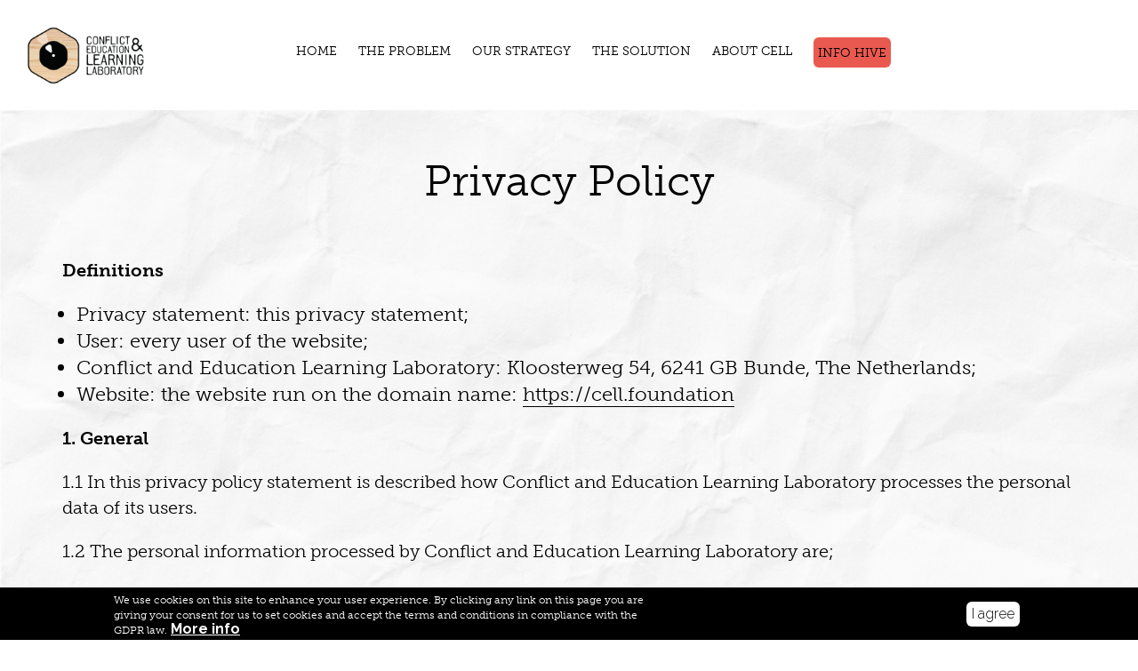

--- FILE ---
content_type: text/html; charset=utf-8
request_url: https://cell.foundation/divisive-stereotypes/privacy-policy
body_size: 10450
content:
<!DOCTYPE html>
<html lang="en" dir="ltr" prefix="content: http://purl.org/rss/1.0/modules/content/ dc: http://purl.org/dc/terms/ foaf: http://xmlns.com/foaf/0.1/ og: http://ogp.me/ns# rdfs: http://www.w3.org/2000/01/rdf-schema# sioc: http://rdfs.org/sioc/ns# sioct: http://rdfs.org/sioc/types# skos: http://www.w3.org/2004/02/skos/core# xsd: http://www.w3.org/2001/XMLSchema#">
<head>
  <link rel="profile" href="http://www.w3.org/1999/xhtml/vocab" />
  <meta charset="utf-8">
  <meta name="viewport" content="width=device-width, initial-scale=1.0">
  <meta http-equiv="Content-Type" content="text/html; charset=utf-8" />
<meta name="description" content="Definitions Privacy statement: this privacy statement; User: every user of the website; Conflict and Education Learning Laboratory: Kloosterweg 54, 6241 GB Bunde​, The Netherlands; Website: the website run on the domain name: https://cell.foundation 1. General 1.1 In this privacy policy statement is described how Conflict and Education Learning Laboratory processes the" />
<meta name="generator" content="Drupal 7 (https://www.drupal.org)" />
<link rel="canonical" href="https://cell.foundation/divisive-stereotypes/privacy-policy" />
<link rel="shortlink" href="https://cell.foundation/node/231" />
<meta name="dcterms.title" content="Privacy Policy" />
<meta name="dcterms.creator" content="Ayla" />
<meta name="dcterms.description" content="Definitions Privacy statement: this privacy statement; User: every user of the website; Conflict and Education Learning Laboratory: Kloosterweg 54, 6241 GB Bunde​, The Netherlands; Website: the website run on the domain name: https://cell.foundation 1. General 1.1 In this privacy policy statement is described how Conflict and Education Learning Laboratory processes the personal data of its users." />
<meta name="dcterms.date" content="2018-09-21T10:50+02:00" />
<meta name="dcterms.type" content="Text" />
<meta name="dcterms.format" content="text/html" />
<meta name="dcterms.identifier" content="https://cell.foundation/divisive-stereotypes/privacy-policy" />
<meta name="dcterms.language" content="en" />
<link rel="shortcut icon" href="https://cell.foundation/sites/default/files/favicon-01_0_0.png" type="image/png" />
  <title>Privacy Policy | CELL FOUNDATION</title>
  <style>
@import url("https://cell.foundation/modules/system/system.base.css?snzxm0");
</style>
<style>
@import url("https://cell.foundation/sites/all/modules/simplenews/simplenews.css?snzxm0");
@import url("https://cell.foundation/sites/all/modules/date/date_api/date.css?snzxm0");
@import url("https://cell.foundation/sites/all/modules/date/date_popup/themes/datepicker.1.7.css?snzxm0");
@import url("https://cell.foundation/modules/field/theme/field.css?snzxm0");
@import url("https://cell.foundation/modules/node/node.css?snzxm0");
@import url("https://cell.foundation/sites/all/modules/tvla_cssconfig/settings.css?snzxm0");
@import url("https://cell.foundation/sites/all/modules/tvla_gdpr/tvla_gdpr.css?snzxm0");
@import url("https://cell.foundation/sites/all/modules/tvla_gdpr/modules/tvla_gdpr_anon_user/tvla_gdpr_anon_user.css?snzxm0");
@import url("https://cell.foundation/sites/all/modules/tvla_product/css/tvla_product.css?snzxm0");
@import url("https://cell.foundation/sites/all/modules/views/css/views.css?snzxm0");
@import url("https://cell.foundation/sites/all/modules/ckeditor/css/ckeditor.css?snzxm0");
</style>
<style>
@import url("https://cell.foundation/sites/all/modules/ctools/css/ctools.css?snzxm0");
@import url("https://cell.foundation/sites/all/modules/eu_cookie_compliance/css/eu_cookie_compliance.css?snzxm0");
</style>
<link type="text/css" rel="stylesheet" href="//maxcdn.bootstrapcdn.com/font-awesome/4.7.0/css/font-awesome.min.css" media="all" />
<style>#sliding-popup.sliding-popup-bottom,#sliding-popup.sliding-popup-bottom .eu-cookie-withdraw-banner,.eu-cookie-withdraw-tab{background:#0779BF;}#sliding-popup.sliding-popup-bottom.eu-cookie-withdraw-wrapper{background:transparent}#sliding-popup .popup-content #popup-text h1,#sliding-popup .popup-content #popup-text h2,#sliding-popup .popup-content #popup-text h3,#sliding-popup .popup-content #popup-text p,.eu-cookie-compliance-secondary-button,.eu-cookie-withdraw-tab{color:#ffffff !important;}.eu-cookie-withdraw-tab{border-color:#ffffff;}.eu-cookie-compliance-more-button{color:#ffffff !important;}
</style>
<link type="text/css" rel="stylesheet" href="https://cdn.jsdelivr.net/npm/bootstrap@3.3.5/dist/css/bootstrap.css" media="all" />
<style>
@import url("https://cell.foundation/sites/all/themes/bootstrap/css/3.3.5/overrides.min.css?snzxm0");
@import url("https://cell.foundation/sites/all/themes/tvla_base1/css/maintenance.css?snzxm0");
@import url("https://cell.foundation/sites/all/themes/tvla_cell/css/global.css?snzxm0");
</style>
<style>
@import url("https://cell.foundation/sites/default/files/fontyourface/font.css?snzxm0");
</style>
<link type="text/css" rel="stylesheet" href="https://fonts.googleapis.com/css?family=Raleway:100,300,500,600,700,800,900,regular&amp;subset=latin" media="all" />
  <link type="text/css" rel="stylesheet" href="http://fonts.googleapis.com/css?family=Raleway:100,300,500,600,700,800,900,regular&amp;subset=latin" media="all" />
  <!-- HTML5 element support for IE6-8 -->
  <!--[if lt IE 9]>
    <script src="//html5shiv.googlecode.com/svn/trunk/html5.js"></script>
  <![endif]-->
  <script src="//code.jquery.com/jquery-1.10.2.min.js"></script>
<script>window.jQuery || document.write("<script src='/sites/all/modules/jquery_update/replace/jquery/1.10/jquery.min.js'>\x3C/script>")</script>
<script src="https://cell.foundation/misc/jquery-extend-3.4.0.js?v=1.10.2"></script>
<script src="https://cell.foundation/misc/jquery-html-prefilter-3.5.0-backport.js?v=1.10.2"></script>
<script src="https://cell.foundation/misc/jquery.once.js?v=1.2"></script>
<script src="https://cell.foundation/misc/drupal.js?snzxm0"></script>
<script src="https://cell.foundation/sites/all/modules/eu_cookie_compliance/js/jquery.cookie-1.4.1.min.js?v=1.4.1"></script>
<script src="https://cdn.jsdelivr.net/npm/bootstrap@3.3.5/dist/js/bootstrap.js"></script>
<script src="https://cell.foundation/sites/all/modules/google_analytics/googleanalytics.js?snzxm0"></script>
<script>(function(i,s,o,g,r,a,m){i["GoogleAnalyticsObject"]=r;i[r]=i[r]||function(){(i[r].q=i[r].q||[]).push(arguments)},i[r].l=1*new Date();a=s.createElement(o),m=s.getElementsByTagName(o)[0];a.async=1;a.src=g;m.parentNode.insertBefore(a,m)})(window,document,"script","https://www.google-analytics.com/analytics.js","ga");ga("create", "UA-98913571-1", {"cookieDomain":"auto"});ga("set", "anonymizeIp", true);ga("send", "pageview");</script>
<script src="https://cell.foundation/sites/all/themes/tvla_base1/js/modernizr.js?snzxm0"></script>
<script src="https://cell.foundation/sites/all/themes/tvla_cell/js/home-products-slider.js?snzxm0"></script>
<script src="https://cell.foundation/sites/all/themes/tvla_base1/js/sticky-headers.js?snzxm0"></script>
<script src="https://cell.foundation/sites/all/themes/tvla_base1/js/zoom-gallery.js?snzxm0"></script>
<script src="https://cell.foundation/sites/all/themes/tvla_base1/js/header-responsive.js?snzxm0"></script>
<script src="https://cell.foundation/sites/all/themes/tvla_base1/js/product-information-block.js?snzxm0"></script>
<script src="https://cell.foundation/sites/all/themes/tvla_base1/js/js.cookie.js?snzxm0"></script>
<script src="https://cell.foundation/sites/all/themes/tvla_base1/js/scroller-buttons.js?snzxm0"></script>
<script src="https://cell.foundation/sites/all/themes/tvla_base1/js/user-classes.js?snzxm0"></script>
<script src="https://cell.foundation/sites/all/themes/tvla_base1/js/tvla-functions.js?snzxm0"></script>
<script src="https://cell.foundation/sites/all/themes/tvla_base1/js/classic-modern-menu.js?snzxm0"></script>
<script src="https://cell.foundation/sites/all/themes/tvla_base1/js/jquery.textfill.js?snzxm0"></script>
<script src="https://cell.foundation/sites/all/themes/tvla_cell/js/masonry.pkgd.min.js?snzxm0"></script>
<script src="https://cell.foundation/sites/all/themes/tvla_cell/js/imagesloaded.pkgd.js?snzxm0"></script>
<script src="https://cell.foundation/sites/all/themes/tvla_cell/js/take-action.js?snzxm0"></script>
<script src="https://cell.foundation/sites/all/themes/tvla_cell/js/cell-functions.js?snzxm0"></script>
<script>jQuery.extend(Drupal.settings, {"basePath":"\/","pathPrefix":"","setHasJsCookie":0,"ajaxPageState":{"theme":"tvla_cell","theme_token":"61_s7bgB6N-HSHUMe8kQPWcj0AKUgvgHXOgNYZg8qps","js":{"0":1,"1":1,"sites\/all\/themes\/bootstrap\/js\/bootstrap.js":1,"sites\/all\/modules\/eu_cookie_compliance\/js\/eu_cookie_compliance.js":1,"\/\/code.jquery.com\/jquery-1.10.2.min.js":1,"2":1,"misc\/jquery-extend-3.4.0.js":1,"misc\/jquery-html-prefilter-3.5.0-backport.js":1,"misc\/jquery.once.js":1,"misc\/drupal.js":1,"sites\/all\/modules\/eu_cookie_compliance\/js\/jquery.cookie-1.4.1.min.js":1,"https:\/\/cdn.jsdelivr.net\/npm\/bootstrap@3.3.5\/dist\/js\/bootstrap.js":1,"sites\/all\/modules\/google_analytics\/googleanalytics.js":1,"3":1,"sites\/all\/themes\/tvla_base1\/js\/modernizr.js":1,"sites\/all\/themes\/tvla_cell\/js\/home-products-slider.js":1,"sites\/all\/themes\/tvla_base1\/js\/sticky-headers.js":1,"sites\/all\/themes\/tvla_base1\/js\/zoom-gallery.js":1,"sites\/all\/themes\/tvla_base1\/js\/header-responsive.js":1,"sites\/all\/themes\/tvla_base1\/js\/product-information-block.js":1,"sites\/all\/themes\/tvla_base1\/js\/js.cookie.js":1,"sites\/all\/themes\/tvla_base1\/js\/scroller-buttons.js":1,"sites\/all\/themes\/tvla_base1\/js\/user-classes.js":1,"sites\/all\/themes\/tvla_base1\/js\/tvla-functions.js":1,"sites\/all\/themes\/tvla_base1\/js\/classic-modern-menu.js":1,"sites\/all\/themes\/tvla_base1\/js\/jquery.textfill.js":1,"sites\/all\/themes\/tvla_cell\/js\/masonry.pkgd.min.js":1,"sites\/all\/themes\/tvla_cell\/js\/imagesloaded.pkgd.js":1,"sites\/all\/themes\/tvla_cell\/js\/take-action.js":1,"sites\/all\/themes\/tvla_cell\/js\/cell-functions.js":1},"css":{"modules\/system\/system.base.css":1,"sites\/all\/modules\/simplenews\/simplenews.css":1,"sites\/all\/modules\/date\/date_api\/date.css":1,"sites\/all\/modules\/date\/date_popup\/themes\/datepicker.1.7.css":1,"modules\/field\/theme\/field.css":1,"modules\/node\/node.css":1,"sites\/all\/modules\/tvla_cssconfig\/settings.css":1,"sites\/all\/modules\/tvla_gdpr\/tvla_gdpr.css":1,"sites\/all\/modules\/tvla_gdpr\/modules\/tvla_gdpr_anon_user\/tvla_gdpr_anon_user.css":1,"sites\/all\/modules\/tvla_product\/css\/tvla_product.css":1,"sites\/all\/modules\/views\/css\/views.css":1,"sites\/all\/modules\/ckeditor\/css\/ckeditor.css":1,"sites\/all\/modules\/ctools\/css\/ctools.css":1,"sites\/all\/modules\/eu_cookie_compliance\/css\/eu_cookie_compliance.css":1,"\/\/maxcdn.bootstrapcdn.com\/font-awesome\/4.7.0\/css\/font-awesome.min.css":1,"0":1,"https:\/\/cdn.jsdelivr.net\/npm\/bootstrap@3.3.5\/dist\/css\/bootstrap.css":1,"sites\/all\/themes\/bootstrap\/css\/3.3.5\/overrides.min.css":1,"sites\/all\/themes\/tvla_base1\/css\/maintenance.css":1,"sites\/all\/themes\/tvla_cell\/css\/global.css":1,"sites\/default\/files\/fontyourface\/font.css":1,"https:\/\/fonts.googleapis.com\/css?family=Raleway:100,300,500,600,700,800,900,regular\u0026subset=latin":1}},"simple_instagram_feed":{"instagram_username":"cell_foundation","instagram_display_profile":0,"instagram_display_biography":0,"instagram_items":"4","instagram_items_per_row_type":0,"instagram_items_per_row_default":4,"instagram_items_per_row_l_720":6,"instagram_items_per_row_l_960":6,"instagram_items_per_row_h_960":6,"instagram_styling":"true","instagram_captions":0,"instagram_image_size":"480","instagram_lazy_load":0},"large_logo":"https:\/\/cell.foundation\/sites\/default\/files\/styles\/logo_style\/public\/LOGO-WEB-nomargins-01.png","small_logo":"https:\/\/cell.foundation\/sites\/default\/files\/styles\/logo_style\/public\/LOGO-WEB-01_1.png","tvlaScrollerButton":{"enabled":1,"blockSelector":".block-cell-magic-form, .view-hp-web-blocks .views-row-odd, .view-hp-web-blocks .views-row-even","textPrev":"STEREOTOOL\r\nTHE PROBLEM\r\nTHE METHOD\r\nTHE SOLUTION","textNext":"READ MORE\r\nTHE METHOD\r\nTHE SOLUTION"},"site_id":"cell","origin":"https:\/\/cell.foundation","eu_cookie_compliance":{"popup_enabled":1,"popup_agreed_enabled":0,"popup_hide_agreed":0,"popup_clicking_confirmation":1,"popup_scrolling_confirmation":0,"popup_html_info":"\u003Cdiv\u003E\n  \u003Cdiv class=\u0022popup-content info\u0022\u003E\n    \u003Cdiv id=\u0022popup-text\u0022\u003E\n      \u003Cp\u003EWe use cookies on this site to enhance your user experience. By clicking any link on this page you are giving your consent for us to set cookies and accept the terms and conditions in compliance with the GDPR law.\u003C\/p\u003E\n              \u003Cbutton type=\u0022button\u0022 class=\u0022find-more-button eu-cookie-compliance-more-button\u0022\u003EMore info\u003C\/button\u003E\n          \u003C\/div\u003E\n    \u003Cdiv id=\u0022popup-buttons\u0022\u003E\n      \u003Cbutton type=\u0022button\u0022 class=\u0022agree-button eu-cookie-compliance-default-button\u0022\u003EI agree\u003C\/button\u003E\n          \u003C\/div\u003E\n  \u003C\/div\u003E\n\u003C\/div\u003E","use_mobile_message":false,"mobile_popup_html_info":"\u003Cdiv\u003E\n  \u003Cdiv class=\u0022popup-content info\u0022\u003E\n    \u003Cdiv id=\u0022popup-text\u0022\u003E\n                    \u003Cbutton type=\u0022button\u0022 class=\u0022find-more-button eu-cookie-compliance-more-button\u0022\u003EMore info\u003C\/button\u003E\n          \u003C\/div\u003E\n    \u003Cdiv id=\u0022popup-buttons\u0022\u003E\n      \u003Cbutton type=\u0022button\u0022 class=\u0022agree-button eu-cookie-compliance-default-button\u0022\u003EI agree\u003C\/button\u003E\n          \u003C\/div\u003E\n  \u003C\/div\u003E\n\u003C\/div\u003E\n","mobile_breakpoint":"768","popup_html_agreed":"\u003Cdiv\u003E\n  \u003Cdiv class=\u0022popup-content agreed\u0022\u003E\n    \u003Cdiv id=\u0022popup-text\u0022\u003E\n      \u003Ch2\u003EThank you for accepting cookies\u003C\/h2\u003E\n\u003Cp\u003EYou can now hide this message or find out more about cookies.\u003C\/p\u003E\n    \u003C\/div\u003E\n    \u003Cdiv id=\u0022popup-buttons\u0022\u003E\n      \u003Cbutton type=\u0022button\u0022 class=\u0022hide-popup-button eu-cookie-compliance-hide-button\u0022\u003EHide\u003C\/button\u003E\n              \u003Cbutton type=\u0022button\u0022 class=\u0022find-more-button eu-cookie-compliance-more-button-thank-you\u0022 \u003EMore info\u003C\/button\u003E\n          \u003C\/div\u003E\n  \u003C\/div\u003E\n\u003C\/div\u003E","popup_use_bare_css":false,"popup_height":"auto","popup_width":"100%","popup_delay":1000,"popup_link":"\/node\/44","popup_link_new_window":1,"popup_position":null,"popup_language":"en","store_consent":false,"better_support_for_screen_readers":0,"reload_page":0,"domain":"","popup_eu_only_js":0,"cookie_lifetime":"100","cookie_session":false,"disagree_do_not_show_popup":0,"method":"default","whitelisted_cookies":"","withdraw_markup":"\u003Cbutton type=\u0022button\u0022 class=\u0022eu-cookie-withdraw-tab\u0022\u003EPrivacy settings\u003C\/button\u003E\n\u003Cdiv class=\u0022eu-cookie-withdraw-banner\u0022\u003E\n  \u003Cdiv class=\u0022popup-content info\u0022\u003E\n    \u003Cdiv id=\u0022popup-text\u0022\u003E\n      \u003Ch2\u003EWe use cookies on this site to enhance your user experience\u003C\/h2\u003E\n\u003Cp\u003EYou have given your consent for us to set cookies.\u003C\/p\u003E\n    \u003C\/div\u003E\n    \u003Cdiv id=\u0022popup-buttons\u0022\u003E\n      \u003Cbutton type=\u0022button\u0022 class=\u0022eu-cookie-withdraw-button\u0022\u003EWithdraw consent\u003C\/button\u003E\n    \u003C\/div\u003E\n  \u003C\/div\u003E\n\u003C\/div\u003E\n","withdraw_enabled":false},"googleanalytics":{"trackOutbound":1,"trackMailto":1,"trackDownload":1,"trackDownloadExtensions":"7z|aac|arc|arj|asf|asx|avi|bin|csv|doc(x|m)?|dot(x|m)?|exe|flv|gif|gz|gzip|hqx|jar|jpe?g|js|mp(2|3|4|e?g)|mov(ie)?|msi|msp|pdf|phps|png|ppt(x|m)?|pot(x|m)?|pps(x|m)?|ppam|sld(x|m)?|thmx|qtm?|ra(m|r)?|sea|sit|tar|tgz|torrent|txt|wav|wma|wmv|wpd|xls(x|m|b)?|xlt(x|m)|xlam|xml|z|zip"},"bootstrap":{"anchorsFix":"0","anchorsSmoothScrolling":"0","formHasError":1,"popoverEnabled":1,"popoverOptions":{"animation":1,"html":0,"placement":"right","selector":"","trigger":"click","triggerAutoclose":1,"title":"","content":"","delay":0,"container":"body"},"tooltipEnabled":1,"tooltipOptions":{"animation":1,"html":0,"placement":"auto left","selector":"","trigger":"hover focus","delay":0,"container":"body"}}});</script>
    <!-- .js file for cookies -->
  <script src="https://cdnjs.cloudflare.com/ajax/libs/jquery-cookie/1.4.1/jquery.cookie.min.js"></script>
  <script src="https://use.typekit.net/tds8xvh.js"></script>
  <script>try{Typekit.load({ async: true });}catch(e){}</script>
</head>
<body class="html not-front not-logged-in no-sidebars page-node page-node- page-node-231 node-type-page">
  <div id="skip-link">
    <a href="#main-content" class="element-invisible element-focusable">Skip to main content</a>
  </div>
  <!-- page top -->
    <!-- page -->
  
<!-- page.tpl.php -->
<header id="navbar" role="banner" class="navbar navbar-default  classic-menu">
      <div class="container">
    <div class="navbar-header">
              <a class="logo navbar-btn pull-left" href="/" title="Home">
          <img src="https://cell.foundation/sites/default/files/styles/medium/public/LOGO-WEB-nomargins-01.png" alt="Home" />
        </a>
      
      
              <button type="button" class="navbar-toggle btn-animate">
          <span class="sr-only">Toggle navigation</span>
          <span class="icon-bar"></span>
          <span class="icon-bar"></span>
          <span class="icon-bar last"></span>
          <span class="menu-icon-title">menu</span>
        </button>
                    <span class="navbar-toggle tools_dropdown" data-toggle="collapse" data-target=".navbar-collapse"></span>
            <div class="navbar-tools">
              <ul id="menu-tools-menu" class="links"><li class="menu-837 first"><a href="/node/81">PARTICIPATE</a></li>
<li class="menu-582 last"><a href="/contact">CONTACT US</a></li>
</ul>            </div>
          
                  
        
        </div>
      <div class="main-nav">
        <span class="main-nav-title">Menu</span>
        <i class="main-nav-close-icon"></i>
        <nav role="navigation">
                      <ul class="menu nav navbar-nav"><li class="first leaf"><a href="/" title="">HOME</a></li>
<li class="expanded dropdown"><nolink title="Find out about divisive stereotypes" class="dropdown-toggle nolink" data-toggle="dropdown">THE PROBLEM <span class="caret"></span></nolink><ul class="dropdown-menu"><li class="first leaf"><a href="/divisive-stereotypes/what-divisive-stereotype" title="Find out more about stereotypes">What is a divisive stereotype?</a></li>
<li class="leaf"><a href="/node/136" title="Use our Stereotool to discover more about divisive stereotypes and their impact">The Stereotool</a></li>
<li class="leaf"><a href="/node/32" title="Find out more about the impact of divisive stereotypes">The impact</a></li>
<li class="last leaf"><a href="/divisive-stereotypes/who-affected" title="Find out who is affected by divisive sterotypes in textbooks">Who is affected?</a></li>
</ul></li>
<li class="expanded dropdown"><nolink title="" class="dropdown-toggle nolink" data-toggle="dropdown">OUR STRATEGY <span class="caret"></span></nolink><ul class="dropdown-menu"><li class="first leaf"><a href="/conflict-education/research" title="The primary aims of CELL&#039;s Research Lab are to aggregate, curate, and create state-of-the-art scientific evidence and expertise on divisive educational content and its relationship to conflict.">Research Lab</a></li>
<li class="last leaf"><a href="/divisive-stereotypes/policy-lab" title="The primary aim of CELL&#039;s Policy Lab is to make divisive stereotypes in textbooks a more visible and a higher-priority public issue.">Policy Lab</a></li>
</ul></li>
<li class="expanded dropdown"><nolink title="" class="dropdown-toggle nolink" data-toggle="dropdown">THE SOLUTION <span class="caret"></span></nolink><ul class="dropdown-menu"><li class="first last leaf"><a href="/divisive-stereotypes/working-international-agreement-textbook-revision" title="Working for an international agreement to reduce divisive stereotypes in school textbooks">An International Agreement for Textbooks</a></li>
</ul></li>
<li class="expanded dropdown"><nolink title="" class="dropdown-toggle nolink" data-toggle="dropdown">ABOUT CELL <span class="caret"></span></nolink><ul class="dropdown-menu"><li class="first leaf"><a href="/node/17">Our Mission</a></li>
<li class="leaf"><a href="/divisive-stereotypes/our-team" title="Meet the people working at CELL">CELL Team</a></li>
<li class="leaf"><a href="/divisive-stereotypes/working-group-0" title="Find out more about the CELL working group">CELL Working group</a></li>
<li class="leaf"><a href="/divisive-stereotypes/young-researchers">CELL Young Researchers</a></li>
<li class="leaf"><a href="/node/35" title="Learn about the way CELL Foundation is governed">Governance</a></li>
<li class="leaf"><a href="/contact">Contact</a></li>
<li class="last leaf"><a href="/node/81">TAKE ACTION</a></li>
</ul></li>
<li class="last leaf"><a href="/conflict-education/divisive-stereotypes/info-hive" class="info-hive-menu">Info Hive</a></li>
</ul>                                                                          </nav>
      </div>
  </div>
</header>
<!-- </div> -->



<div class="container">
  <div class="row ">
    <div class="col-xs-12 top-content node-header 
     node-header-noimg 
     node-header-nosub     node-header-nodate    ">
                <h1 class="page-header">Privacy Policy</h1>
          
    
          
          
      </div>  
  </div>
</div>


<div class="main-container container">
   <div class="row">

    
    <section class="col-sm-12" >
                  <a id="main-content"></a>
           
                                                    <div class="region region-content">
    <section id="block-system-main" class="block block-system clearfix">

      
  <!-- node--page.tpl.php -->
<article id="node-231" class="node node-page clearfix" about="/divisive-stereotypes/privacy-policy" typeof="foaf:Document">
    <header>
            <span property="dc:title" content="Privacy Policy" class="rdf-meta element-hidden"></span><span property="sioc:num_replies" content="0" datatype="xsd:integer" class="rdf-meta element-hidden"></span>    
  </header>
  
    
    <div class="field field-name-body field-type-text-with-summary field-label-hidden"><div class="field-items"><div class="field-item even" property="content:encoded"><p><strong>Definitions</strong></p>
<ul>
<li>Privacy statement: this privacy statement;</li>
<li>User: every user of the website;</li>
<li>Conflict and Education Learning Laboratory: Kloosterweg 54, 6241 GB Bunde​, The Netherlands;</li>
<li>Website: the website run on the domain name: <a href="https://cell.foundation">https://cell.foundation</a></li>
</ul>
<p><strong>1. General</strong></p>
<p>1.1 In this privacy policy statement is described how Conflict and Education Learning Laboratory processes the personal data of its users.</p>
<p>1.2 The personal information processed by Conflict and Education Learning Laboratory are;</p>
<p>1.2.1 Name,</p>
<p>1.2.2 Email Address,</p>
<p>1.2.3 Phone Number.</p>
<p><strong>2. Collection and use of personal data</strong></p>
<p>2.1 Conflict and Education Learning Laboratory collects personal data when the user transmits user data through the website to Conflict and Education Learning Laboratory, e.g. when the user is requesting information about services or products of Conflict and Education Learning Laboratory, is contributing to the research archive of Conflict and Education Learning Laboratory, or when the user is applying for the newsletter of Conflict and Education Learning Laboratory.</p>
<p>2.2 Conflict and Education Learning Laboratory uses this personal data for purposes the user has given the data for Conflict and Education Learning Laboratory:</p>
<p>2.2.1 When the user makes a request to Conflict and Education Learning Laboratory for information about products or services, Conflict and Education Learning Laboratory processes the given information to handle such requests.</p>
<p>2.2.2 When the user contributes to the research archive, Conflict and Education Learning Laboratory processes the given information to add such contributions.</p>
<p>2.2.3 When the user signs up for the newsletter, Conflict and Education Learning Laboratory uses this personal data to send newsletters to the user.</p>
<p>2.3 In addition, Conflict and Education Learning Laboratory may use the personal data to inform its Users of products or services of Conflict and Education Learning Laboratory that could be of interest to the relevant User. If the User objects to this, he or she can get in contact with <a href="mailto:info@cell.foundation">info@cell.foundation</a></p>
<p>2.4 Users can subscribe to the newsletter, which means they periodically can receive an e-mail with information, news and products and services of Conflict and Education Learning Laboratory. This subscription can be cancelled at any moment by the user. The e-mail will only be used with explicit consent of the user to be added to this subscription list. The details will be saved for this goal, until the user cancels the subscription.</p>
<p><strong>3. Social media buttons</strong></p>
<p>3.1 On the website of Conflict and Education Learning Laboratory, there may be buttons installed to share pages or content of the website on different social media platforms such as [Facebook, Twitter, Linkedin,] etc. The content shared on these third party platforms via these buttons will be the responsibility of each specific platform. By clicking these buttons you will activate the corresponding platform.</p>
<p>3.2 We advise users to read the privacy statement of these platforms to see what they do with personal data of users when they click said buttons.</p>
<p><strong>4. Minors</strong></p>
<p>4.1 In case the Conflict and Education Learning Laboratory needs permission from the user to use personal data and the user is younger than 16 years, the user needs to have permission of his or her parent or guardian to provide the personal data to Conflict and Education Learning Laboratory. The parent or guardian in such case can always change or modify provided personal data to Conflict and Education Learning Laboratory.</p>
<p><strong>5. Transfer to 3rd party</strong></p>
<p>5.1 Conflict and Education Learning Laboratory will not share personal details of it’s users with third parties, unless:</p>
<p>5.1.1 The transfer is carried out by Conflict and Education Learning Laboratory to an assigned data processor for purposes for which Conflict and Education Learning Laboratory and the data processor have an agreement which offers sufficient guarantees with regard to technical and organizational security measures with regard to the processing to be carried out; or</p>
<p>5.1.2 Conflict and Education Learning Laboratory is required by law to pass on personal data to competent authorities.</p>
<p>5.2 Conflict and Education Learning Laboratory may also send personal data to third parties outside the EU. Conflict and Education Learning Laboratory makes sure that there are suitable security measures in place to prevent unauthorized access and abuse of personal data. For more information about the measurements in place contact <a href="mailto:info@cell.foundation">info@cell.foundation</a>.</p>
<p><strong>6. Security and confidentiality</strong></p>
<p>6.1 Conflict and Education Learning Laboratory ensures appropriate technical and organizational measures to prevent loss or unlawful processing of personal data. These measures guarantee, taking into account the state of technology and the costs of implementation, an appropriate level of security, having regard to the risks involved in the processing and the nature of the data to be protected. The measures are also aimed at preventing unnecessary collection and further processing of personal data.</p>
<p>6.2 Conflict and Education Learning Laboratory must record all data leaks and report them to the Local Data Protection Authority, unless it is unlikely that the data leak involves a risk to the rights and freedoms of natural persons. Based on records the data protection authority must be able to check if Conflict and Education Learning Laboratory complied with the report duty.</p>
<p>6.3 Conflict and Education Learning Laboratory will notify the person(s) of the Data Leak as described above, insofar as the data leak is likely to pose a high risk to the rights and freedoms of natural persons.</p>
<p><strong>7. Cookies</strong></p>
<p>7.1 Conflict and Education Learning Laboratory uses so-called 'cookies'. The Cookie Policy of Conflict and Education Learning Laboratory that can be found here: <a href="https://www.cell.foundation/node/44">https://www.cell.foundation/node/44</a> and contains further information about the use of cookies, including the purposes for which Conflict and Education Learning Laboratory uses cookies.</p>
<p><strong>8. Information obligation</strong></p>
<p>8.1 With this Statement Conflict and Education Learning Laboratory meets its information obligation by informing the persons whose personal data are processed. This information is provided prior to the collection of the personal data or, if the data originate from third parties, prior to the moment of recording.</p>
<p>8.2 With this declaration Conflict and Education Learning Laboratory informs the users about their personal data being processed, for what purpose and on what basis and to whom the personal data are provided. Finally, this Declaration states which retention periods Conflict and Education Learning Laboratory will use.</p>
<p><strong>9. Rights of person(s) involved: inspection, correction, protest</strong></p>
<p>9.1 Every person involved has the right to inspect. A request for access may bear little costs if the person requests additional copies of the personal data.</p>
<p>9.2 If Conflict and Education Learning Laboratory doubts the identity of the petitioner, he or she shall as soon as possible request the petitioner to provide further information in writing regarding his identity or provide a valid proof of identity. This request suspends the deadline until the time that the requested proof is delivered.</p>
<p>9.3 A request for inspection must be made to Conflict and Education Learning Laboratory, who will respond to this in writing within four weeks of receipt of this request.</p>
<p>9.4</p>
<p>9.4.1 If the person concerned requests a correction because certain recorded data would be incorrect or incomplete, or because the objective of the system is not relevant, or conflicts with these regulations, Conflict and Education Learning Laboratory takes within four weeks after the data subject submitted a decision on this.</p>
<p>9.4.2 If an involved user has made a request for correction of personal data processed by Conflict and Education Learning Laboratory, the same user may request that the processing be restricted during the period that Conflict and Education Learning Laboratory investigates the request. Even if the involved user is of the opinion that Conflict and Education Learning Laboratory unlawfully processes personal data or no longer needs them, or if the involved user has objected to data processing, the involved user may request (temporarily) to limit data processing.</p>
<p>9.4.3 In case Conflict and Education Learning Laboratory sees reason to comply with the request for limitation of data processing, Conflict and Education Learning Laboratory will only process personal data with the consent of the involved user or when there is a legitimate interest (including, but not limited to, the institution, exercise or substantiation of a legal claim).</p>
<p>9.5 Conflict and Education Learning Laboratory ensures that a decision to correct, supplement, remove or limit is implemented as quickly as possible.</p>
<p>9.6</p>
<p>9.6.1 The person concerned is entitled at all times to object to the processing of personal data concerning him or her on the grounds of a specific basis of those provisions. Conflict and Education Learning Laboratory ceases to process the personal data unless it invokes compelling justified grounds for processing that outweigh the interests, rights and freedoms of the involved user or that are related to the institution, exercise or substantiation of a legal claim.</p>
<p>9.6.2 When personal data are processed for the purposes of direct marketing, the data subject has the right to object at any time to the processing of personal data relating to him for such marketing, including profiling relating to direct marketing. If the data subject objects to processing for direct marketing purposes, the personal data will no longer be processed for these purposes.</p>
<p>9.6.3 Conflict and Education Learning Laboratory must assess whether the objection is justified within four weeks of receipt of the objection. If that is the case, the processing of personal data must be terminated immediately.</p>
<p>9.7 The data subject also has the right to have the personal data transferred. This means that the person concerned can submit a request to Conflict and Education Learning Laboratory to send the personal data that is available about the person involved in a computer file to the data subject or to another organization named by the data subject.</p>
<p>9.8 A decision on a request for inspection, a decision as mentioned in paragraph 4 and the assessment as referred to in paragraph 6 of this provision are decisions within the meaning of the General Administrative Law Act.</p>
<p><strong>10. Retention periods</strong></p>
<p>10.1 Address and customer data: the personal data will be deleted within one month, unless Conflict and Education Learning Laboratory must comply with any law that requires the retention of your data for a longer period of time.</p>
<p>10.2 Employees: the personal data will be deleted no later than two years after the employment or the activities of the person concerned have ended for the benefit of Conflict and Education Learning Laboratory, unless the personal data are necessary to comply with a statutory obligation to retain data.</p>
<p><strong>11. Complaints</strong></p>
<p>11.1 Conflict and Education Learning Laboratory also informs the person concerned that he / she has the right to submit a complaint to the national supervisory authority, the Local Data Protection Authority. You can find more information on the data supervisor here: <a href="https://autoriteitpersoonsgegevens.nl/nl">https://autoriteitpersoonsgegevens.nl/nl</a></p>
<p><strong>12. Entry into force and citation</strong></p>
<p>12.1 This statement can be cited as Privacy Statement Conflict and Education Learning Laboratory and will take effect on: 20-5-2018</p>
<p>The Declaration is established by Conflict and Education Learning Laboratory and replaces any previous versions. The statement may be modified from time to time by Conflict and Education Learning Laboratory.</p>
</div></div></div>  </article>
<!-- end node--page.tpl.php -->
</section>
  </div>
          </section>

    
  </div>
</div>
 
 
<div class="after-content">
    <div class="region region-after-content">
    <section id="block-tvla-node-nav-tvla-node-nav" class="block block-tvla-node-nav clearfix">

      
    <a href="/node/17" class="node-nav node-nav-prev"><span class="arrow">&lt;</span> Our Mission </a>

  <a href="/divisive-stereotypes/working-group-0" class="node-nav node-nav-next">CELL Working group <span class="arrow">&gt;</span></a>

</section>
  </div>
</div>

      <footer class="footer">
      <div class="primary_footer_region">
        <div class="container">
          <div class="row">
            <div class="col-sm-12">
      <div class="region region-primary-footer">
    <section id="block-block-6" class="block block-block clearfix">

      
  <div id="promoter-wrapper">
      <div class="promoter-category contextual-links-region">
  <div class="contextual-links-wrapper">
    <ul class="contextual-links views-contextual-links-page">
      <li class="views-ui-edit first last">
         <a href="node/236/edit">Edit sponsor</a>
      </li>
    </ul>
  </div>
  <h3>Partners</h3>
      <div class="promoter-logo">
  <a href="http://www.gei.de/home.html" target="_blank"><img typeof="foaf:Image" class="img-responsive" src="https://cell.foundation/sites/default/files/styles/sponsor_logo_colored/public/site-logo-en%20gei_edited_1.png?itok=XaiZOJqQ" alt="" /></a>
</div>

      <div class="promoter-logo">
  <a href="https://en.unesco.org/" target="_blank"><img typeof="foaf:Image" class="img-responsive" src="https://cell.foundation/sites/default/files/styles/sponsor_logo_colored/public/unesco%20logo_0.png?itok=dvHajOq6" alt="" /></a>
</div>

      <div class="promoter-logo">
  <a href="https://www.maastrichtuniversity.nl/education/bachelor/bachelor-university-college-maastricht" target="_blank"><img typeof="foaf:Image" class="img-responsive" src="https://cell.foundation/sites/default/files/styles/sponsor_logo_colored/public/UCM%20logo%201.png?itok=FuFX82dQ" alt="" /></a>
</div>

      <div class="promoter-logo">
  <a href="https://eccnetwork.net/" target="_blank"><img typeof="foaf:Image" class="img-responsive" src="https://cell.foundation/sites/default/files/styles/sponsor_logo_colored/public/USAID%20ECCN%20logo_edited_0_0.png?itok=2w0GZMMZ" alt="" /></a>
</div>

      <div class="promoter-logo">
  <a href="https://www.theschoolofwriting.org/" target="_blank"><img typeof="foaf:Image" class="img-responsive" src="https://cell.foundation/sites/default/files/styles/sponsor_logo_colored/public/TSW%20logo_edited_0.png?itok=KA-PEGnI" alt="" /></a>
</div>

      <div class="promoter-logo">
  <a href="https://www.mensenmeteenmissie.nl/" target="_blank"><img typeof="foaf:Image" class="img-responsive" src="https://cell.foundation/sites/default/files/styles/sponsor_logo_colored/public/MM_logo%403x.png?itok=LNPlAYMg" alt="" /></a>
</div>

      <div class="promoter-logo">
  <a href="https://hive.org.pk/" target="_blank"><img typeof="foaf:Image" class="img-responsive" src="https://cell.foundation/sites/default/files/styles/sponsor_logo_colored/public/hive-logo-web-2.png?itok=Ur-90Q0O" alt="" /></a>
</div>

      <div class="promoter-logo">
  <a href="https://educationandinclusion.eu/" target="_blank"><img typeof="foaf:Image" class="img-responsive" src="https://cell.foundation/sites/default/files/styles/sponsor_logo_colored/public/InInIn_web_logo%402x-8.png?itok=JxqBGRdL" alt="" /></a>
</div>

  </div>

  </div>
</section>
<section id="block-block-1" class="block block-block clearfix">

      
  <p><a href="#"><img alt="logoBART" src="/sites/default/files/styles/logo_style/public/LOGO-WEB-nomargins-01.png" /></a></p>
<div class="after-footer">Working for an international agreement to reduce divisive stereotypes in textbooks.</div>

</section>
<section id="block-block-2" class="block block-block clearfix">

      
  <ul>
<li><a href="https://www.facebook.com/CELL.Foundation">facebook</a></li>
<li><a href="https://www.instagram.com/cell_foundation/">instagram</a></li>
<li><a href="https://twitter.com/CELL_Foundation">twitter</a></li>
<li><a href="https://www.cell.foundation/node/23">contact us</a>
<ul>
	</ul>
</li>
</ul>

</section>
  </div>
            </div>
          </div>
        </div>
      </div>
      <div class="secondary_footer_region">
        <div class="container">
          <div class="row">
            <div class="col-sm-12">
      <div class="region region-footer">
    <section id="block-block-3" class="block block-block clearfix">

      
  <div class="info">Conflict and Education Learning Laboratory​ | Kloosterweg 54​, 6241 GB Bunde​, The Netherlands | RSIN 856718324<br />
<a href="https://www.cell.foundation/node/44">DISCLAIMER</a> | <a href="https://www.cell.foundation/node/87">LEGAL</a> | <a href="https://cell.foundation/divisive-stereotypes/privacy-policy"> PRIVACY POLICY </a><br />
<span style="font-size:12px">© CELL Foundation Copyright 2019</span></div>

</section>
  </div>
            </div>
          </div>
        </div>
      </div>
    </footer>
  
<!-- end of page.tpl.php -->
  <!-- page bottom -->
  <script>function euCookieComplianceLoadScripts() {Drupal.attachBehaviors();}</script>
<script>var eu_cookie_compliance_cookie_name = "";</script>
<script src="https://cell.foundation/sites/all/themes/bootstrap/js/bootstrap.js?snzxm0"></script>
<script src="https://cell.foundation/sites/all/modules/eu_cookie_compliance/js/eu_cookie_compliance.js?snzxm0"></script>
  
    
</body>
</html>

--- FILE ---
content_type: text/css
request_url: https://cell.foundation/sites/default/files/fontyourface/font.css?snzxm0
body_size: -216
content:
body { font-family: 'Raleway'; font-style: normal; font-weight: 100; }
body { font-family: 'Raleway'; font-style: normal; font-weight: 300; }
body { font-family: 'Raleway'; font-style: normal; font-weight: 500; }
body { font-family: 'Raleway'; font-style: normal; font-weight: 600; }
body { font-family: 'Raleway'; font-style: normal; font-weight: 700; }
body { font-family: 'Raleway'; font-style: normal; font-weight: 800; }
body { font-family: 'Raleway'; font-style: normal; font-weight: 900; }
body { font-family: 'Raleway'; font-style: normal; font-weight: normal; }


--- FILE ---
content_type: text/css
request_url: https://cell.foundation/sites/all/modules/tvla_cssconfig/settings.css?snzxm0
body_size: 2018
content:

/*a:hover, a:focus {
  /*color: #000000 !important;*/
}*/

.navbar-default .tools_dropdown::before, .navbar-default .tools_dropdown::after, , .navbar .navbar-nav .menu-item-user a:before {
  border-color: #000000 !important;
}

.navbar-tools {
  background: #000000 !important;
}

.navbar .tools_dropdown:before, .navbar .tools_dropdown:after {
  border-bottom-color: #000000 !important;
}

.navbar-default .navbar-toggle .icon-bar,  navbar-tools,
.tvla-hp-slider-block1 .views-field-views-conditional .hp_slider_content .hp_slider_content_text a,
.commerce-add-to-cart button, .btn.form-submit, .form-actions .webform-submit, .btn-green a, .button.checkout, .button.continue, .view-shopping-cart .line-item-quantity-raw, .profile ul li a, .category_wrapper .views-row.bags-cases .views-field-rendered-entity .commerce-product-field-field-old-price, #sliding-popup.sliding-popup-bottom, .testimonial-tags .field-item, .category_wrapper .teaser-without-text .views-field-view-node .field-content a, .all-products .teaser-without-text .views-field-view-node .field-content a, .view-id-related_products .teaser-without-text .views-field-view-node .field-content a, .view-pdf-btn, .view-id-product_carousel_hp .category_wrapper .views-row .views-field-nothing a, .user-region,  .view-collection-products .teaser-without-text .views-field-view-node .field-content a:hover, .view-display-products .teaser-without-text .views-field-view-node .field-content a:hover, #block-tvla-bat-booking-tvla-bat-booking-booking-form #tvla-bat-booking-confirmation-form .form-open, .page-splash-page .btn{
  background-color: #000000 !important;
}

/* font awesome icons */
.page-shop .block-title .fa, #block-views-shop-block-1 .block-title .fa, .block-tvla-shop-block .block-title .fa, .btn-calendar .fa, #block-tvla-bat-booking-tvla-bat-booking-booking-form .visit-agenda .fa, .page-cart .node-header:before, .page-shop .node-header:before, #block-views-shop-block-1 .node-header:before, #block-views-shop-block-2 .node-header:before, .navbar .navbar-nav .menu-item-user a:before {
  color: transparent;
  -webkit-text-stroke-color: #000000 !important;
}

/* Big Vector Icon on special pages */
.field-name-field-big-vector-icon .fa {
  color: #000000 !important;
}

.field-name-field-big-vector-icon .fa {
  -webkit-text-stroke-color: #000000 !important;
}



.profile ul .table-responsive a, #edit-submit-display-products {
  background-color: transparent !important;
}

.region-sidebar-second .block-title, .node-type-system-page .node-system-page p, .node-type-system-page .page-header, .node h3, .node-header .field-name-field-tags .field-item a, .node-header .field-name-field-section .field-item a,
.page-node .field-name-field-subtitle, .navbar-default .navbar-nav li > a.active-trail, .navbar-default .navbar-nav li.active > a.active-trail, .navbar-default .navbar-nav li > nolink.active-trail, .portfolio_teaser_tags a,
.views-field-view-node .field-content a, .cart-empty-page, .view-confirm-message-product-display .views-field-sku .field-content, .view-confirm-message-product-display .view-content .field-type-taxonomy-term-reference .field-items .field-item a,
.block-system h3, .node-type-system-page .node-system-page a, .node-webform .field-item a, .node-webform .tvla-linkless-field .field-item, .after-footer a, div.messages.tvla-add-to-cart-confirmation .view-confirm-message-product-display .views-field .field-content, div.messages.tvla-add-to-cart-confirmation .view-confirm-message-product-display .view-content .field .field-items .field-item, .block-simplenews.thankyou-window p a, .page-taxonomy-term .tvla-view-header .term-description, .small-btn.view-pdf-btn, .maintenance-page #content-content, .view-node-author .views-field-name .field-content, .view-commerce-cart-form div.views-field-nothing .entity-commerce-product .commerce-product-sku, .node-portfolio .field-name-field-portfolio-categories a, #block-tvla-bat-booking-tvla-bat-booking-booking-form .form-item-terms .control-label, #block-tvla-bat-booking-tvla-bat-booking-booking-form .visit-agenda, .page-splash-page .close-splash-btn a:hover {
  color: #000000 !important;
}

.page-node.page-node-edit .field-name-field-subtitle {
  color: #000 !important;
}

  .block-system h3, .node h3 {
    color: #EB1F2C !important;
  }

div.messages.tvla-add-to-cart-confirmation .view-confirm-message-product-display .views-field.views-field-commerce-total .field-content, div.messages.tvla-add-to-cart-confirmation .view-confirm-message-product-display .views-field.views-field-line-item-title .field-content {
    color: black !important;
}

.testimonial-tags .field-items .even, .small-btn.view-pdf-btn {
  color: #fff !important;
}

.menu li a:hover, .menu li .nolink:hover, .node-header .field-name-field-tags .field-item a:hover, .node-header .field-name-field-section .field-item a:hover, h2 a:hover,
.view-sidebar-news .view-content .flexslider .slides .flex-active-slide .views-field .field-content a:hover, .view-confirm-message-product-display .view-content .field-type-taxonomy-term-reference .field-items .field-item a:hover,
.field-name-field-tags a:hover, .collection-block-title a:hover, .views-field-view-node .field-content a:hover, .portfolio_teaser_tags a:hover, .node-webform .field-item a:hover, .after-footer a:hover, .block-simplenews.thankyou-window p a:hover, .all-products .teaser-without-text .views-field-view-node .field-content a:hover, .view-id-related_products .teaser-without-text .views-field-view-node .field-content a:hover, .node-portfolio .field-name-field-portfolio-categories a:hover, .view-id-product_carousel_hp .view-content .views-row .views-field-name .field-content a:hover, #block-tvla-bat-booking-tvla-bat-booking-booking-form .form-item-terms .control-label a, #block-views-vertical-timeline-block .block-title {
  color: #EB1F2C !important;
}

.btn-green a:hover, .form-actions .webform-submit:hover, .tvla-hp-slider-block1 .views-field-views-conditional .hp_slider_content .hp_slider_content_text a:hover,
.views-field-add-to-cart-form button:hover, .field-type-commerce-product-reference button:hover, .commerce-add-to-cart button:hover, .btn.form-submit:hover, .button.checkout:hover, .button.continue:hover, .profile ul li a:hover, .category_wrapper .teaser-without-text .views-field-view-node .field-content a:hover, .view-pdf-btn:hover, .view-id-product_carousel_hp .category_wrapper .views-row .views-field-nothing a:hover, .small-btn.read-more-btn, .read_more:hover, .tvla-view-hp-web-block1 .hp_web_blocks_text .read_more:hover, .hp_portfolio_text .btn-green a:hover, .view-display-products .teaser-without-text .views-field-view-node .field-content a:hover,  .view-collection-products .teaser-without-text .views-field-view-node .field-content a, #block-tvla-bat-booking-tvla-bat-booking-booking-form #tvla-bat-booking-confirmation-form .form-open:hover, #block-tvla-bat-booking-tvla-bat-booking-booking-form .form-item-membership-plan #edit-membership-plan .control-label input:checked {
  background-color: #EB1F2C !important;
  color: #fff !important;
}

.profile ul .table-responsive a:hover {
  background-color: transparent !important;
  color: #EB1F2C !important;
}

.back_three_button:hover, .next_three_button:hover, .page-splash-page .btn:hover, .timeline ul li {
  background-color: #EB1F2C !important;
}

.view-commerce-cart-form .delete-line-item, .view-commerce-cart-form .delete-line-item:hover {
  background-color: transparent !important;
}

.obj-special-link, .read_more, .node .field-name-body a, .tvla-view-hp-web-block1 .hp_web_blocks_text .read_more {
  background-size: 200% 100%;
  background-color: transparent !important;
  background-image: linear-gradient(to right, rgba(0,0,0,0) 50%, rgba(0,0,0,0.2) 50%);
  transition: background-position 1s;
}

.obj-special-link a:hover, .read_more:hover, .node .field-name-body a:hover, .tvla-view-hp-web-block1 .hp_web_blocks_text .read_more:hover {
  color: #000 !important;
  background-color: transparent !important;
  background-position: -100% 0;
}

.footer {
  background-color: #d3e4e5 !important;
}

.scrolled_logo {
  content: url("https://cell.foundation/sites/default/files/styles//public/LOGO-WEB-01_1.png");
}

body {
  background-image: url("");
}

.scroller-button,
.node .flexslider .flex-direction-nav .flex-next, 
.node .flexslider .flex-direction-nav .flex-prev,
.node .flexslider .flex-caption,
.block-tvla-node-nav .node-nav-prev,
.block-tvla-node-nav .node-nav-next
{
  background-color: #ffffff !important;
}

  .navbar {
    background: #ffffff !important;
  }
  @media all and (min-width: 768px) {
    .navbar.classic-menu .navbar-nav li.dropdown .dropdown-menu {
      background: #ffffff !important;
    }
  }

  .main-nav, .footer, .block-instagram-block {
    background-color: #d3e4e5 !important;
  }
  

/* Clasic menu colors */
.navbar.classic-menu .main-nav .main-nav-title {
  color: black !important;
}

.front .navbar.classic-menu .navbar-nav li > a, .front .navbar.classic-menu .navbar-nav li.active > a,
.front .navbar.classic-menu .navbar-nav li > nolink, .front .navbar.classic-menu .navbar-nav li > .nolink,
.not-front .navbar.classic-menu .navbar-nav li > a, .front .navbar.classic-menu.scrolled .navbar-nav li > a,
.not-front .navbar.classic-menu .navbar-nav li.active > a, .front .navbar.classic-menu.scrolled .navbar-nav li.active > a,
.not-front .navbar.classic-menu .navbar-nav li > nolink, .front .navbar.classic-menu.scrolled .navbar-nav li > nolink,
.not-front .navbar.classic-menu .navbar-nav li > .nolink, .front .navbar.classic-menu.scrolled .navbar-nav li > .nolink {
  color: black !important;
}

@media all and (min-width: 768px) {
  .front .navbar.classic-menu .navbar-nav li > a, .front .navbar.classic-menu .navbar-nav li.active > a,
  .front .navbar.classic-menu .navbar-nav li > nolink, .front .navbar.classic-menu .navbar-nav li > .nolink {
    color: black !important;
  }
  
  .not-front .navbar.classic-menu .navbar-nav li > a, .front .navbar.classic-menu.scrolled .navbar-nav li > a,
  .not-front .navbar.classic-menu .navbar-nav li.active > a, .front .navbar.classic-menu.scrolled .navbar-nav li.active > a,
  .not-front .navbar.classic-menu .navbar-nav li > nolink, .front .navbar.classic-menu.scrolled .navbar-nav li > nolink,
  .not-front .navbar.classic-menu .navbar-nav li > .nolink, .front .navbar.classic-menu.scrolled .navbar-nav li > .nolink {
    color: black !important;
  }
}

/* Menu (classic) user icon if fontawesome is in use*/
  .front .navbar.classic-menu .navbar-nav .menu-item-user a:before {
    -webkit-text-stroke-color: black !important;
  }
  .front .navbar.classic-menu .navbar-nav .menu-item-user a:before {
    border-color: black !important;
  }

.not-front .navbar.classic-menu .navbar-nav .menu-item-user a:before,
.front .navbar.classic-menu.scrolled .navbar-nav .menu-item-user a:before {
  -webkit-text-stroke-color: black !important;
}

.not-front .navbar.classic-menu .navbar-nav .menu-item-user a:before,
.front .navbar.classic-menu.scrolled .navbar-nav .menu-item-user a:before {
  border-color: black !important;
}

.front .navbar.classic-menu.scrolled .navbar-toggle.btn-animate .icon-bar {
  background-color: black !important;
}

.not-front .navbar.classic-menu .navbar-toggle.btn-animate .icon-bar,
.front .navbar.classic-menu.scrolled .navbar-toggle.btn-animate .icon-bar {
  background-color: black !important;
}

.front .navbar-default.classic-menu .tools_dropdown::before,
.front .navbar-default.classic-menu .tools_dropdown::after {
  border-color: black !important;
}

.front .navbar-default.classic-menu.scrolled .tools_dropdown::before,
.front .navbar-default.classic-menu.scrolled .tools_dropdown::after,
.not-front .navbar-default.classic-menu .tools_dropdown::before,
.not-front .navbar-default.classic-menu .tools_dropdown::after {
  border-color: black !important;
}

.front .navbar-default.classic-menu .navbar-nav > li.dropdown:before,
.front .navbar-default.classic-menu .navbar-nav > li.dropdown:after,
.front .navbar-default.classic-menu.scrolled .navbar-nav > li.dropdown:before,
.front .navbar-default.classic-menu.scrolled .navbar-nav > li.dropdown:after,
.not-front .navbar-default.classic-menu .navbar-nav > li.dropdown:before,
.not-front .navbar-default.classic-menu .navbar-nav > li.dropdown:after  {
  border-bottom: 1px solid black !important;
}


/* move to tvla_base2 template? */

/* tvla_base3 UI theming*/





/* Web block feature */
#block-views-hp-web-blocks-list-block-1 {
  background-color:  !important;
}



--- FILE ---
content_type: text/css
request_url: https://cell.foundation/sites/all/modules/tvla_gdpr/tvla_gdpr.css?snzxm0
body_size: -111
content:
/****************************
 * Theming
 ****************************/
.page-user .tab-header {
  font-size: 16px;
  line-height: 1.4;
  margin: 10px 0 20px;
}

.page-user .tab-header a {
  color: #2984a8;
}

.page-user .tab-header a:hover {
  color: #449dc1;
}

.page-user .views-field-delete-unit, .views-field-edit-unit {
  display: none;
  visibility: hidden;
}
  
.page-user.admin-menu .views-field-delete-unit, .page-user.admin-menu .views-field-edit-unit {
  display: table-cell;
  visibility: visible;
}


--- FILE ---
content_type: text/css
request_url: https://cell.foundation/sites/all/modules/tvla_gdpr/modules/tvla_gdpr_anon_user/tvla_gdpr_anon_user.css?snzxm0
body_size: 19
content:
/***************************************
 * Theming for exposed filter view
***************************************/

#tvla-gdpr-anon-user-form .form-control.form-text[title]:hover:after {
  content: attr(title);
  margin-left: 200px;
}
#tvla-gdpr-anon-user-form .btn-info {
  margin-top: 20px;
  height: 62px;
  padding: 15px 20px;
}

#tvla-gdpr-anon-user-form  .form-control {
  border-radius: 0;
  display: block;
  border-bottom: 1px solid #ccc;
  padding: 20px 20px;
  font-size: 15px;
  margin-top: 7px;
  width: 100%;
  -webkit-appearance: none;
  line-height: 21px;
  height: 62px;
}

.table-responsive.anon-data {
  display: inline-block;
  width: 100%;
  margin-top: 40px;
  overflow: initial;
}

.table-responsive.anon-data th{
  border-bottom: 2px solid rgb(221, 221, 221);
  padding: 8px;
  line-height: 1.42857;

}

#tvla-gdpr-anon-user-form footer a {
  color: #337ab7;
}



--- FILE ---
content_type: text/css
request_url: https://cell.foundation/sites/all/modules/tvla_product/css/tvla_product.css?snzxm0
body_size: 1658
content:
/*
To change this license header, choose License Headers in Project Properties.
To change this template file, choose Tools | Templates
and open the template in the editor.
*/
/******************************
* Product page
*******************************/
body {
  background-color: #f7f7f7;
}

.small-btn {
  color: #fff;
  background-color: #2984a8;
  margin-top: 40px;
  min-width: 84px;
  padding: 10px 15px;
  text-align: center;
  text-transform: uppercase;
  margin-bottom: 5px;
  float: left;
}
.small-btn:hover {
  background-color: #20b743;
  color: #fff;
}
.small-btn:focus {
  color: #fff;
  text-decoration: none;
}

.small-btn.read-more-btn {
  background-color: #20b743;
  margin-right: 10px;
}
.small-btn.read-more-btn:hover {
  background-color: rgba(32, 183, 67, 0.8);
}

/************************************
* Product teaser page/Taxonomy View
*************************************/
.page-taxonomy-term .small-btn {
  margin-top: 10px;
  font-size: 14px;
}

.page-taxonomy-term .region-content h2 {
  font-size: 24px;
  font-weight: 300;
  text-transform: uppercase;
  margin: 0;
}

.page-taxonomy-term .node-product {
  margin-bottom: 40px;
}
.page-taxonomy-term .node-product .field-name-body p {
  font-size: 18px;
  max-height: 4.41em;
  overflow: hidden;
}
.page-taxonomy-term .node-product .img-responsive {
  float: left;
  max-width: 100px;
  margin-right: 20px;
  padding-top: 20px;
}

/*************************************
 *Next, Back buttons for slider
**************************************/
.next_three_button, .back_three_button {
  border-radius: 4px;
  background-color: transparent;
  border: 1px solid #000000;
  height: 28px;
  width: 40px;
  margin-right: 40px;
  font-size: 14px;
  text-transform: uppercase;
  background-repeat: no-repeat;
  background-size: 15px 10px;
  background-position: 50%;
  width: 40px;
  text-indent: 99999px;
}
.next_three_button:focus, .back_three_button:focus {
  outline: none;
}
.next_three_button:hover, .back_three_button:hover {
  background-color: #2984a8;
}

.next_three_button {
  background-image: url(images/next_3.png);
  margin-right: 10px;
  float: right;
  margin-top: -40px;
}

.back_three_button {
  background-image: url(images/back_3.png);
  float: left;
  margin-left: 10px;
  margin-top: -40px;
}

/**************************************
*Products/Element in slider
**************************************/
.view-id-product_carousel_hp .category_wrapper {
  overflow: hidden;
  margin: 20px 0;
}
.view-id-product_carousel_hp .category_wrapper .product_row_viewport {
  width: 100%;
  overflow: hidden;
  height: 425px;
  position: relative;
}
.view-id-product_carousel_hp .category_wrapper .products-row-slide {
  float: left;
}
.view-id-product_carousel_hp .category_wrapper .products-row-slide-wrapper {
  float: left;
  overflow: hidden;
  transition: left 0.5s ease;
}
.view-id-product_carousel_hp .category_wrapper .views-row {
  display: inline-block;
  position: relative;
  float: left;
  width: 100%;
  max-width: 370px;
  margin: 10px 0;
  padding: 10px;
  background-color: #fff;
  height: 400px;
}
.view-id-product_carousel_hp .category_wrapper .views-field-nothing .field-content a {
  text-transform: uppercase;
  color: #2984a8;
  line-height: 1.2;
}
.view-id-product_carousel_hp .category_wrapper .blocks_navigation .next_three_button,
.view-id-product_carousel_hp .category_wrapper .blocks_navigation .back_three_button {
  display: none;
}

/*************************************
*Rows in blocks
**************************************/
.view-id-product_carousel_hp {
  position: relative;
  display: block;
  max-width: 1200px;
  margin: auto;
}
.view-id-product_carousel_hp .img-responsive {
  display: inline-block;
}
.view-id-product_carousel_hp .view-content {
  text-transform: uppercase;
  max-width: 1200px;
  overflow: hidden;
  padding: 0 10px;
}
.view-id-product_carousel_hp .view-content h3 {
  width: 100%;
  float: left;
  text-align: center;
  padding-top: 60px;
  padding-bottom: 10px;
  padding-left: 20px;
}

/*************************************
 * More Links at the end of carousel
 *************************************/
/*.carousel-more-image {
  padding-top: 100px;
  display: block;
  text-align: center;
}

.carousel-more-link {
  padding-top: 30px;
  text-align: center;
}

.carousel-more-link a {
  text-transform: uppercase;
  color: #2984a8;
  line-height: 1.2;
  font-family: "Raleway", sans-serif;
}*/

/*********************************************
*Product Carousel Block
*********************************************/
.view-id-product_carousel_hp {
  position: relative;
  display: block;
  max-width: 360px;
  margin: auto;
}
.view-id-product_carousel_hp .next_three_button, .view-id-product_carousel_hp .back_three_button {
  margin-top: 0;
}
.view-id-product_carousel_hp .view-header {
  background-repeat: no-repeat;
}
.view-id-product_carousel_hp .view-content {
  text-transform: uppercase;
  max-width: 360px;
  overflow: hidden;
  padding: 0 10px;
}
.view-id-product_carousel_hp .view-content h3 {
  width: 100%;
  float: left;
  text-align: center;
  padding-top: 60px;
  padding-bottom: 10px;
  padding-left: 20px;
}
.view-id-product_carousel_hp .view-content .views-row {
  background-color: transparent;
  padding: 0;
}
.view-id-product_carousel_hp .view-content .views-row .views-field-name {
  position: absolute;
  top: auto;
  bottom: 210px;
  left: 0px;
  z-index: 1;
  width: 100%;
  text-align: center;
  line-height: 1.2;
}
.view-id-product_carousel_hp .view-content .views-row .views-field-name .field-content {
  max-width: 300px;
  margin: auto;
}
.view-id-product_carousel_hp .view-content .views-row .views-field-name .field-content a {
  font-size: 34px;
  text-transform: uppercase;
  color: #fff;
}

.view-id-product_carousel_hp .view-content .views-row .views-field-name .field-content a:hover {
  color: #2984a8;
}
.view-id-product_carousel_hp .view-content .views-row .views-field-field-image-1 {
  position: absolute;
  height: auto;
  width: 150px;
  z-index: 6;
  bottom: 80px;
  right: 30px;
}
.view-id-product_carousel_hp .category_wrapper .views-row .views-field-add-to-cart-form {
  bottom: 100px;
  left: 10px;
}
.view-id-product_carousel_hp .category_wrapper .views-row .views-field-nothing {
  width: 100%;
  position: absolute;
  bottom: 150px;
  left: 0;
  text-align: center;
}
.view-id-product_carousel_hp .category_wrapper .views-row .views-field-nothing a {
  padding: 15px 25px;
  border-radius: 6px;
  background-color: #2984a8;
  color: #fff !important;
  width: auto;
  text-align: center;
  font-size: 24px;
  text-transform: uppercase;
}
.view-id-product_carousel_hp .category_wrapper .views-row .views-field-nothing a:hover {
  background-color: #20b743;
}

.view-collection-products {
  max-width: 100%;
  width: 100%;
}
.view-collection-products .view-header {
  background-size: 100%;
}

.view-id-product_carousel_hp .products-row-slide {
  display: inline;
  float: none;
}

#block-views-product-carousel-hp-block {
  padding: 10px;
  background-color: #f7f7f7;
  padding-top: 40px;
  padding-bottom: 40px;
}
#block-views-product-carousel-hp-block .block-title {
  max-width: 1200px;
  margin: auto;
  text-align: left;
  font-size: 50px;
  padding: 10px;
  text-transform: uppercase;
  font-weight: 100;
}

@media all and (min-width: 360px) {
  /**************************************
  *Rows
  **************************************/
  .view-id-product_carousel_hp .category_wrapper .views-row {
    width: 320px;
  }
  /*************************************
  *Rows in blocks
  *************************************/
  .view-id-product_carousel_hp {
    max-width: 100%;
    padding-left: 0px;
    padding-right: 0px;
  }
  .view-id-product_carousel_hp .view-content {
    margin: auto;
    max-width: 360px;
  }
  
  .view-id-product_carousel_hp .view-content .views-row .views-field-field-image-1 {
    bottom: 60px;
  }
  
  .view-id-product_carousel_hp .category_wrapper .views-row .views-field-add-to-cart-form {
    bottom: 80px;
    left: 40px;
  }
}

@media all and (min-width: 768px) {
  .page-taxonomy-term .small-btn {
    font-size: 16px;
  }
  
  .page-taxonomy-term .region-content h2 {
    font-size: 28px;
    margin: 12px 0 5px;
  }
  
  .page-taxonomy-term .node-product .img-responsive {
    max-width: none;
  }
  
  /*************************************
  *Next, Back section buttons
  **************************************/
  .blocks_navigation {
    position: absolute;
    z-index: 5;
    right: 20px;
  }

  .view-id-product_carousel_hp .blocks_navigation {
    margin-top: 0px;
    top: 0;
  }

  .back_three_button, .next_three_button {
    width: 88px;
    text-indent: 0;
    margin-top: -20px;
  }

  .back_three_button {
    text-align: right;
    padding-right: 15px;
    background-position: 10px 8px;
    margin-top: -40px;
  }

  .next_three_button {
    text-align: left;
    padding-left: 15px;
    background-position: 60px 8px;
    margin-top: -40px;
    margin-right: 40px;
  }

  /*************************************
  * Rows
  *************************************/
  .view-id-product_carousel_hp .view-content {
    max-width: 768px;
  }

  .view-id-product_carousel_hp .category_wrapper .product_row_viewport {
    max-width: 1170px;
  }
  .view-id-product_carousel_hp .category_wrapper .views-row {
    height: 425px;
    width: 345px;
    margin-left: 7px;
    margin-right: 7px;
  }

  /*************************************
  *Rows in blocks
  *************************************/
  .view-id-product_carousel_hp {
    max-width: 720px;
    padding-left: 0px;
    padding-right: 0px;
  }
  .view-id-product_carousel_hp .view-content {
    padding: 0;
  }
  
  .view-id-product_carousel_hp {
    max-width: 768px;
    padding-left: 0px;
    padding-right: 0px;
  }
  
  .view-id-product_carousel_hp .next_three_button, .view-id-product_carousel_hp .back_three_button {
    margin-top: -40px;
  }
  
  .view-id-product_carousel_hp .view-header .block-title-icon, .view-id-product_carousel_hp .view-header img {
    max-height: 62px;
  }
  
  .view-id-product_carousel_hp .view-content {
    padding: 0;
    max-width: 768px;
  }
  
  .view-id-product_carousel_hp .view-content .views-row .views-field-field-image-1 {
    bottom: 40px;
  }
  .view-id-product_carousel_hp .view-content .views-row .views-field-add-to-cart-form {
    bottom: 60px;
  }
  
  .view-collection-products .view-content {
    max-width: 768px;
  }
}

@media all and (min-width: 1024px) {
  .page-taxonomy-term .region-content h2 {
    font-size: 42px;
    font-weight: 100;
  }
  
  .page-taxonomy-term .node-product .field-name-body p {
    font-size: 22px;
  }
  
  .view-id-product_carousel_hp .product_row_viewport {
    width: 100%;
    overflow: hidden;
    height: 455px;
    position: relative;
  }
}



@media all and (min-width: 1200px) {
  /*************************************
  * Rows
  *************************************/
  .view-id-product_carousel_hp .category_wrapper .views-row {
    width: 370px;
    height: 425px;
    margin-left: 10px;
    margin-right: 10px;
  }

  /*************************************
  * Rows in blocks
  *************************************/
  .view-id-product_carousel_hp {
    max-width: 1200px;
    padding: 0;
  }
  .view-id-product_carousel_hp .view-content {
    width: 1200px;
    max-width: 1200px;
  }
  
  .view-id-product_carousel_hp {
    max-width: 1200px;
  }
  
  .view-id-product_carousel_hp .view-content {
    margin: auto;
    width: 1200px;
    max-width: 1200px;
  }
  
  .view-id-product_carousel_hp .view-content .views-row .views-field-add-to-cart-form {
    bottom: 50px;
  }
  
  .view-id-product_carousel_hp .category_wrapper .views-row .views-field-add-to-cart-form {
    bottom: 60px;
  }
  
  .view-collection-products .view-content {
    max-width: 1200px;
  }
}

--- FILE ---
content_type: text/css
request_url: https://cell.foundation/sites/all/themes/tvla_base1/css/maintenance.css?snzxm0
body_size: 199
content:
/****************************************
* Maintenance mode
*****************************************/
@font-face {
  font-family: Fenway Park JF;
  src: url("fenway-park-jf.eot") format("eot"), url("fenway-park-jf.woff") format("woff"), url("fenway-park-jf.ttf") format("truetype"), url("fenway-park-jf.svg") format("svg");
  font-weight: normal;
  font-style: normal;
}
/*@font-face {
  font-family: rift-soft;
  src: url("rift-soft.eot") format("eot"), 
       url("rift-soft.woff") format("woff"), 
       url("rift-soft.ttf") format("truetype"), 
       url("rift-soft.svg") format("svg");
  font-weight: normal;
  font-style: normal;
}*/
/* line 8, ../sass/maintenance.scss */
html {
  width: 100%;
  height: 100%;
  overflow: hidden;
  position: relative;
}

/* line 15, ../sass/maintenance.scss */
.maintenance-page {
  margin-top: 70px !important;
  -webkit-background-size: cover;
  -moz-background-size: cover;
  -o-background-size: cover;
  background-size: cover;
  background-repeat: no-repeat;
  background-attachment: fixed;
  background-position: center;
  background-clip: center;
  background-origin: center;
  width: 100%;
  height: 100%;
}
/* line 28, ../sass/maintenance.scss */
.maintenance-page #logo-title {
  margin-left: 50px;
  width: 150px;
}
/* line 31, ../sass/maintenance.scss */
.maintenance-page #logo-title img {
  width: 150px;
  height: auto;
}
/* line 35, ../sass/maintenance.scss */
.maintenance-page #logo-title .site-slogan {
  text-align: center;
}
/* line 40, ../sass/maintenance.scss */
.maintenance-page #content-content {
  margin-left: 50px;
  margin-top: 10px;
  text-align: left;
  font-size: 60px;
  line-height: 1.2;
  text-transform: uppercase;
  font-family: "Raleway", sans-serif;
  color: #2984a8;
}


--- FILE ---
content_type: text/css
request_url: https://cell.foundation/sites/all/themes/tvla_cell/css/global.css?snzxm0
body_size: 41963
content:
@font-face {
  font-family: Fenway Park JF;
  src: url("fenway-park-jf.eot") format("eot"), url("fenway-park-jf.woff") format("woff"), url("fenway-park-jf.ttf") format("truetype"), url("fenway-park-jf.svg") format("svg");
  font-weight: normal;
  font-style: normal;
}
/*@font-face {
  font-family: rift-soft;
  src: url("rift-soft.eot") format("eot"), 
       url("rift-soft.woff") format("woff"), 
       url("rift-soft.ttf") format("truetype"), 
       url("rift-soft.svg") format("svg");
  font-weight: normal;
  font-style: normal;
}*/
@font-face {
  font-family: AmericanTypwriter;
  src: url("american-typewriter.eot") format("eot"), url("american-typewriter.woff") format("woff"), url("american-typewriter.ttf") format("truetype");
  font-weight: bold;
  font-style: normal;
}
@font-face {
  font-family: AmericanTypwriter;
  src: url("american-typewriter-light.eot") format("eot"), url("american-typewriter-light.woff") format("woff"), url("american-typewriter-light.ttf") format("truetype");
  font-weight: normal;
  font-style: normal;
}
/*$default-color: #000000;*/
/*$color-grey: #cccccc;*/
/*$color-dark-grey: #5d5d5d;*/
/*$color-white: #fff;*/
/*$color-red: #e50000;*/
/*$color-protein-orange: #ec5f4f;*/
/*$transparent-color: transparent;*/
/*$secondary-bg: #f7f7f7;*/
/*$light-bg: #f0efed;*/
/*$font-size-h2: 43px;*/
/*$font-family-Raleway: 'Raleway', sans-serif;*/
/*$font-family-Fenway: 'fenway-park-jf', sans-serif;*/
/*$line-height-base: 1.3;*/
/*$font-weight: 800;*/
/*$font-weight-thin: 100;*/
/*$small-font-weight: 300;*/
/*$full-width: 100vw;*/
/*$full-width-element: 100%;*/
/*$product-teaser-width-min: 340px;*/
/*$product-teaser-width-min-xs: 320px;*/
/*$product-teaser-width-max: 375px;*/
/*$solid-border: 1px solid $default-color;*/
/* Eric Meyer's CSS Reset
   http://meyerweb.com/eric/tools/css/reset/ 
   v2.0 | 20110126
   License: none (public domain)
   This is a Sass partial
*/
/* line 10, ../../tvla_base1/sass/core/_common_base.scss */
html, body, div, span, applet, object, iframe,
h1, h2, h3, h4, h5, h6, p, blockquote, pre,
a, abbr, acronym, address, big, cite, code,
del, dfn, em, img, ins, kbd, q, s, samp,
small, strike, strong, sub, sup, tt, var,
b, u, i, center,
dl, dt, dd, ol, ul, li,
fieldset, form, label, legend,
table, caption, tbody, tfoot, thead, tr, th, td,
article, aside, canvas, details, embed,
figure, figcaption, footer, header, hgroup,
menu, nav, output, ruby, section, summary,
time, mark, audio, video {
  margin: 0;
  padding: 0;
  border: 0;
  font-size: 100%;
  font-family: inherit;
  vertical-align: baseline;
}

/* line 31, ../../tvla_base1/sass/core/_common_base.scss */
html {
  overflow: initial;
}

/* HTML5 display-role reset for older browsers */
/* line 36, ../../tvla_base1/sass/core/_common_base.scss */
article, aside, details, figcaption, figure,
footer, header, hgroup, menu, nav, section {
  display: block;
}

/* line 40, ../../tvla_base1/sass/core/_common_base.scss */
body {
  line-height: 1;
}

/* line 44, ../../tvla_base1/sass/core/_common_base.scss */
ol, ul {
  /*list-style: none;*/
  list-style: initial;
  margin-left: 1em;
}

/* line 50, ../../tvla_base1/sass/core/_common_base.scss */
ul {
  margin-bottom: 20px;
}

/* line 54, ../../tvla_base1/sass/core/_common_base.scss */
li {
  font-size: 22px;
  font-weight: 300;
  line-height: 1.4;
}

/* line 60, ../../tvla_base1/sass/core/_common_base.scss */
p {
  font-weight: 300;
}

/* line 64, ../../tvla_base1/sass/core/_common_base.scss */
strong {
  font-weight: 600;
}

/*blockquote, q {
  quotes: none;
}
blockquote:before, blockquote:after,
q:before, q:after {
  content: '';
  content: none;
}*/
/* line 76, ../../tvla_base1/sass/core/_common_base.scss */
table {
  border-collapse: collapse;
  border-spacing: 0;
}

/* line 80, ../../tvla_base1/sass/core/_common_base.scss */
img {
  max-width: 100%;
  height: auto;
}

/*************************************
 * BASE STYLES
 *************************************/
/* line 89, ../../tvla_base1/sass/core/_common_base.scss */
p {
  font-size: 20px;
  line-height: 1.47;
  margin-bottom: 1em;
}

/* line 94, ../../tvla_base1/sass/core/_common_base.scss */
h1 {
  border-bottom: none !important;
  font-size: 50px;
  text-align: center;
  width: 100%;
}

/* line 102, ../../tvla_base1/sass/core/_common_base.scss */
h3, .h3 {
  font-family: museo-slab;
  font-size: 24px;
  font-weight: 100;
  text-transform: uppercase;
}

/* line 109, ../../tvla_base1/sass/core/_common_base.scss */
h1, h2, h3 {
  word-wrap: break-word;
  overflow-wrap: break-word;
}

/* line 114, ../../tvla_base1/sass/core/_common_base.scss */
body {
  color: #000000;
  position: relative;
  left: 0;
  -webkit-transition: left linear 0.4s 0s;
  -moz-transition: left linear 0.4s 0s;
  transition: left linear 0.4s 0s;
}

/* line 123, ../../tvla_base1/sass/core/_common_base.scss */
p, a, div {
  font-weight: 300;
}

/* line 126, ../../tvla_base1/sass/core/_common_base.scss */
h1, h2, h3, h4, h5, h6, h7, .view-header p, .taxonomy-title {
  font-weight: 100;
}

/* line 131, ../../tvla_base1/sass/core/_common_base.scss */
.flex-direction-nav .flex-prev {
  background: url(/sites/all/themes/tvla_base1/images/pre.png) center top no-repeat;
}
/* line 134, ../../tvla_base1/sass/core/_common_base.scss */
.flex-direction-nav .flex-next {
  background: url(/sites/all/themes/tvla_base1/images/next.png) center top no-repeat;
}
/* line 137, ../../tvla_base1/sass/core/_common_base.scss */
.flex-direction-nav .flex-prev, .flex-direction-nav .flex-next {
  width: 37px;
  height: 37px;
  display: inline-block;
  text-indent: -9999px;
  background-size: 100% auto;
  text-align: left;
}
/* line 144, ../../tvla_base1/sass/core/_common_base.scss */
.flex-direction-nav .flex-prev:before, .flex-direction-nav .flex-next:before {
  display: none;
}
/* line 147, ../../tvla_base1/sass/core/_common_base.scss */
.flex-direction-nav .flex-prev:focus, .flex-direction-nav .flex-next:focus {
  outline: none;
}

/* line 152, ../../tvla_base1/sass/core/_common_base.scss */
.flexslider .flex-direction-nav a {
  display: block;
  opacity: 1;
}

/* line 157, ../../tvla_base1/sass/core/_common_base.scss */
.flex-control-nav {
  display: none;
}

/* line 165, ../../tvla_base1/sass/core/_common_base.scss */
.pagination {
  display: inline-block;
  padding-left: 0;
  margin: 0;
  border-radius: 0;
  font-size: 32px;
  line-height: 1em;
}
/* line 172, ../../tvla_base1/sass/core/_common_base.scss */
.pagination > li {
  display: inline-block;
  width: 38px;
  height: 38px;
  text-align: center;
  vertical-align: middle;
  margin-right: 10px;
}
/* line 179, ../../tvla_base1/sass/core/_common_base.scss */
.pagination > li > a, .pagination > li > span {
  position: static;
  display: inline-block;
  float: none;
  padding: 0;
  line-height: 1em;
  text-decoration: none;
  color: #000000;
  background-color: transparent;
  border: 0px solid transparent;
  margin: 0px;
  vertical-align: top;
  line-height: 32px;
}
/* line 195, ../../tvla_base1/sass/core/_common_base.scss */
.pagination > li:first-child > a,
.pagination > li:first-child > span {
  margin-left: 0;
  border-radius: 0;
}
/* line 202, ../../tvla_base1/sass/core/_common_base.scss */
.pagination > li:last-child > a,
.pagination > li:last-child > span {
  border-radius: 0;
}
/* line 211, ../../tvla_base1/sass/core/_common_base.scss */
.pagination > li > a:hover, .pagination > li > a:focus,
.pagination > li > span:hover,
.pagination > li > span:focus {
  z-index: 2;
  color: #ec1c29;
  background-color: transparent;
  border-color: transparent;
}
/* line 220, ../../tvla_base1/sass/core/_common_base.scss */
.pagination > li.active {
  border-radius: 19px;
  border: 1px solid #ec1c29;
}
/* line 226, ../../tvla_base1/sass/core/_common_base.scss */
.pagination > .active > a, .pagination > .active > a:hover, .pagination > .active > a:focus,
.pagination > .active > span,
.pagination > .active > span:hover,
.pagination > .active > span:focus {
  z-index: 3;
  color: #ec1c29;
  background-color: transparent;
  border-color: transparent;
  cursor: default;
}
/* line 238, ../../tvla_base1/sass/core/_common_base.scss */
.pagination > .disabled > span,
.pagination > .disabled > span:hover,
.pagination > .disabled > span:focus,
.pagination > .disabled > a,
.pagination > .disabled > a:hover,
.pagination > .disabled > a:focus {
  color: #000000;
  background-color: transparent;
  border-color: transparent;
  cursor: default;
}
/* line 251, ../../tvla_base1/sass/core/_common_base.scss */
.pagination > li.pager-first a,
.pagination > li.prev a,
.pagination > li.next a,
.pagination > li.pager-last a {
  width: 38px;
  height: 38px;
  display: block;
  overflow: hidden;
  text-indent: 200%;
  white-space: nowrap;
}
/* line 263, ../../tvla_base1/sass/core/_common_base.scss */
.pagination > li.pager-first a {
  background: transparent url("/sites/all/themes/tvla_base1/images/pager-first.png") no-repeat scroll center center/32px 19px;
}
/* line 266, ../../tvla_base1/sass/core/_common_base.scss */
.pagination > li.prev a {
  background: transparent url("/sites/all/themes/tvla_base1/images/pager-prev.png") no-repeat scroll center center/25px 19px;
}
/* line 269, ../../tvla_base1/sass/core/_common_base.scss */
.pagination > li.next a {
  background: transparent url("/sites/all/themes/tvla_base1/images/pager-next.png") no-repeat scroll center center/25px 19px;
}
/* line 272, ../../tvla_base1/sass/core/_common_base.scss */
.pagination > li.pager-last a {
  background: transparent url("/sites/all/themes/tvla_base1/images/pager-last.png") no-repeat scroll center center/32px 19px;
}

/************************************
 *Additional classes
**************************************/
/* line 4, ../../tvla_base1/sass/core/_base.scss */
.background-image-centered, .header-icon-style, .page-shop .view-id-shop .view-header .block-title-icon, .page-shop .view-id-shop .view-header img, #block-views-shop-block-1 .view-id-shop .view-header .block-title-icon, #block-views-shop-block-1 .view-id-shop .view-header img {
  background-repeat: no-repeat;
  background-position: center;
}

/* line 9, ../../tvla_base1/sass/core/_base.scss */
.header-icon-style, .page-shop .view-id-shop .view-header .block-title-icon, .page-shop .view-id-shop .view-header img, #block-views-shop-block-1 .view-id-shop .view-header .block-title-icon, #block-views-shop-block-1 .view-id-shop .view-header img {
  background-size: 45px 42px;
  max-height: 62px;
  width: auto;
  height: 50px;
  display: inline-block;
  border-right: 1px solid #000000;
}

/*************************************
 * Style fixes for ckeditor to work
 *************************************/
/* line 24, ../../tvla_base1/sass/core/_base.scss */
#block-views-hp-web-blocks-block-1 ul, .view-hp-web-blocks ul {
  list-style: none;
}

/* line 29, ../../tvla_base1/sass/core/_base.scss */
a {
  text-decoration: none;
  color: #000000;
}
/* line 32, ../../tvla_base1/sass/core/_base.scss */
a:active, a:visited, a:hover {
  outline: none;
  text-decoration: none !important;
}

/* line 38, ../../tvla_base1/sass/core/_base.scss */
div.contextual-links-wrapper {
  z-index: 6;
}

/* line 42, ../../tvla_base1/sass/core/_base.scss */
.header-img {
  width: 100%;
  height: 160px;
  background-repeat: no-repeat;
  background-position: 100%;
  background-size: cover;
}

/* line 52, ../../tvla_base1/sass/core/_base.scss */
.top-content {
  width: 100%;
  text-align: center;
}

/* line 57, ../../tvla_base1/sass/core/_base.scss */
.flexslider {
  border: none;
  background: none;
}

/****************************************
* User Login Page
*****************************************/
/* line 67, ../../tvla_base1/sass/core/_base.scss */
#user_login_form label.control-label, .webform-client-form label.control-label, form label.control-label {
  font-weight: 300;
  margin-top: 20px;
}
/* line 71, ../../tvla_base1/sass/core/_base.scss */
#user_login_form .login-password, .webform-client-form .login-password, form .login-password {
  display: block;
  margin-top: 5px;
}

/* line 77, ../../tvla_base1/sass/core/_base.scss */
.create-account {
  margin-top: 40px;
}
/* line 79, ../../tvla_base1/sass/core/_base.scss */
.create-account h2 {
  font-weight: 300;
}

/****************************************
* Profile page
*****************************************/
/* line 87, ../../tvla_base1/sass/core/_base.scss */
.page-user .page-header {
  margin-bottom: 20px;
}

/* line 92, ../../tvla_base1/sass/core/_base.scss */
.profile ul {
  list-style: none;
  margin-left: 0;
}
/* line 98, ../../tvla_base1/sass/core/_base.scss */
.profile .views-field-created .img-responsive {
  display: inline-block;
  margin-left: 10px;
}
/* line 104, ../../tvla_base1/sass/core/_base.scss */
.profile th {
  font-weight: 300;
}
/* line 107, ../../tvla_base1/sass/core/_base.scss */
.profile .table thead > tr > th {
  vertical-align: baseline;
}
/* line 111, ../../tvla_base1/sass/core/_base.scss */
.profile h3 {
  font-weight: 300;
}

/*************************************
* Body top position
**************************************/
/* line 120, ../../tvla_base1/sass/core/_base.scss */
body {
  padding-top: 80px;
}
@media all and (min-width: 768px) {
  /* line 120, ../../tvla_base1/sass/core/_base.scss */
  body {
    padding-top: 100px;
  }
}
@media all and (min-width: 1200px) {
  /* line 120, ../../tvla_base1/sass/core/_base.scss */
  body {
    padding-top: 120px;
  }
}
/* line 128, ../../tvla_base1/sass/core/_base.scss */
body.user-region-exist-body {
  padding-top: 100px;
}
@media all and (min-width: 768px) {
  /* line 128, ../../tvla_base1/sass/core/_base.scss */
  body.user-region-exist-body {
    padding-top: 110px;
  }
}
@media all and (min-width: 1200px) {
  /* line 128, ../../tvla_base1/sass/core/_base.scss */
  body.user-region-exist-body {
    padding-top: 142px;
  }
}
/* line 137, ../../tvla_base1/sass/core/_base.scss */
body.classic-menu-body {
  padding-top: 70px;
}
@media all and (min-width: 768px) {
  /* line 137, ../../tvla_base1/sass/core/_base.scss */
  body.classic-menu-body {
    padding-top: 90px;
  }
}
/* line 142, ../../tvla_base1/sass/core/_base.scss */
body.classic-menu-body.user-region-exist-body {
  padding-top: 80px;
}
@media all and (min-width: 768px) {
  /* line 142, ../../tvla_base1/sass/core/_base.scss */
  body.classic-menu-body.user-region-exist-body {
    padding-top: 90px;
  }
}
/* line 150, ../../tvla_base1/sass/core/_base.scss */
body.adminimal-menu {
  margin-top: 47px !important;
}
@media all and (min-width: 1024px) {
  /* line 150, ../../tvla_base1/sass/core/_base.scss */
  body.adminimal-menu {
    margin-top: 28px !important;
  }
}
/* line 157, ../../tvla_base1/sass/core/_base.scss */
body.adminimal-menu #navbar {
  margin-top: 47px;
}
@media all and (min-width: 1025px) {
  /* line 157, ../../tvla_base1/sass/core/_base.scss */
  body.adminimal-menu #navbar {
    margin-top: 28px;
  }
}

/* line 167, ../../tvla_base1/sass/core/_base.scss */
body.admin-menu.adminimal-menu:before {
  display: none;
}

/*************************************
* LAYOUT STUFF
**************************************/
/* line 174, ../../tvla_base1/sass/core/_base.scss */
.not-front .region-content {
  margin-bottom: 100px;
}

/* line 177, ../../tvla_base1/sass/core/_base.scss */
.region-sidebar-second {
  margin-bottom: 100px;
}

/* line 183, ../../tvla_base1/sass/core/_base.scss */
.no-sidebars .node {
  margin-right: 0px;
}

/* line 188, ../../tvla_base1/sass/core/_base.scss */
.block-title {
  max-width: 1200px;
  margin: auto;
  text-align: left;
  font-size: 50px;
  padding: 10px;
  text-transform: uppercase;
  font-weight: 100;
}

/*************************************
 * WEB BLOCKS HP
 *************************************/
/* line 202, ../../tvla_base1/sass/core/_base.scss */
.tvla-view-hp-web-block1 {
  padding: 0 15px 45px;
}
/* line 205, ../../tvla_base1/sass/core/_base.scss */
.tvla-view-hp-web-block1 .views-row-odd, .tvla-view-hp-web-block1 .views-row-even {
  position: relative;
}
/* line 209, ../../tvla_base1/sass/core/_base.scss */
.tvla-view-hp-web-block1 .hp_web_blocks_img {
  text-align: center;
}
/* line 211, ../../tvla_base1/sass/core/_base.scss */
.tvla-view-hp-web-block1 .hp_web_blocks_img img {
  display: inline-block;
}
/* line 216, ../../tvla_base1/sass/core/_base.scss */
.tvla-view-hp-web-block1 .hp_web_blocks_text {
  margin-bottom: 90px;
  padding-top: 30px;
}
/* line 219, ../../tvla_base1/sass/core/_base.scss */
.tvla-view-hp-web-block1 .hp_web_blocks_text h2 {
  font-size: 28px;
  font-weight: 100;
  line-height: 1.21;
  text-transform: uppercase;
  margin-bottom: 7px;
}
/* line 225, ../../tvla_base1/sass/core/_base.scss */
.tvla-view-hp-web-block1 .hp_web_blocks_text h2 a {
  color: #000000;
}
/* line 227, ../../tvla_base1/sass/core/_base.scss */
.tvla-view-hp-web-block1 .hp_web_blocks_text h2 a:hover {
  color: #000000;
  text-decoration: none;
}
/* line 233, ../../tvla_base1/sass/core/_base.scss */
.tvla-view-hp-web-block1 .hp_web_blocks_text a {
  color: #000000;
}
/* line 235, ../../tvla_base1/sass/core/_base.scss */
.tvla-view-hp-web-block1 .hp_web_blocks_text a:hover {
  color: #000000;
  text-decoration: none;
}
/* line 239, ../../tvla_base1/sass/core/_base.scss */
.tvla-view-hp-web-block1 .hp_web_blocks_text a p {
  font-size: 16px;
  line-height: 1.64;
}

/* line 247, ../../tvla_base1/sass/core/_base.scss */
.read_more {
  position: relative;
  display: inline-block;
  font-size: 20px;
  margin-top: 35px;
  color: #000000;
  padding: 0;
  line-height: 1em;
}
/* line 255, ../../tvla_base1/sass/core/_base.scss */
.read_more:after {
  content: "";
  position: absolute;
  height: 1px;
  background: #000000;
  top: -21px;
  left: 0;
  width: 45px;
}

/*************************************
 * HP TESTIMONIALS BLOCK
 *************************************/
/* line 270, ../../tvla_base1/sass/core/_base.scss */
#block-views-testimonials-block-1 {
  padding-bottom: 30px;
  position: relative;
  padding-top: 70px;
  background-color: #fff;
}
/* line 275, ../../tvla_base1/sass/core/_base.scss */
#block-views-testimonials-block-1 .flex-direction-nav {
  display: none;
}
/* line 278, ../../tvla_base1/sass/core/_base.scss */
#block-views-testimonials-block-1 .flexslider {
  margin-bottom: 0;
}

/* line 284, ../../tvla_base1/sass/core/_base.scss */
.flexslider .slides .hp_testimonial_row figure {
  margin-bottom: 10px;
}
/* line 286, ../../tvla_base1/sass/core/_base.scss */
.flexslider .slides .hp_testimonial_row figure img {
  float: left;
  margin-right: 17px;
  margin-top: 6px;
  width: auto;
  height: auto;
}
/* line 293, ../../tvla_base1/sass/core/_base.scss */
.flexslider .slides .hp_testimonial_row figure figcaption {
  font-size: 20px;
  line-height: 1.24;
  text-transform: uppercase;
}

/* line 301, ../../tvla_base1/sass/core/_base.scss */
.hp_testimonial_row {
  position: relative;
}
/* line 302, ../../tvla_base1/sass/core/_base.scss */
.hp_testimonial_row .col-sm-12 {
  position: initial;
}
/* line 306, ../../tvla_base1/sass/core/_base.scss */
.hp_testimonial_row p {
  float: none;
  display: inline-block;
  margin-top: 0;
  white-space: normal;
  word-break: break-word;
}

/* line 314, ../../tvla_base1/sass/core/_base.scss */
.testimonial-tags {
  float: left;
}
/* line 316, ../../tvla_base1/sass/core/_base.scss */
.testimonial-tags .field-item {
  display: inline-block;
  margin: 0 3px;
  margin-bottom: 3px;
  background-color: #ec1c29;
  color: #fff;
  border-radius: 4px;
  padding: 5px 11px;
  font-size: 14px;
  display: inline-block;
}
/* line 327, ../../tvla_base1/sass/core/_base.scss */
.testimonial-tags .field {
  display: inline-block;
}

/* line 333, ../../tvla_base1/sass/core/_base.scss */
.tvla-hp-testimonials-block1 .view-header {
  text-align: center;
  margin-bottom: 60px;
}
/* line 336, ../../tvla_base1/sass/core/_base.scss */
.tvla-hp-testimonials-block1 .view-header span {
  font-size: 42px;
  text-transform: uppercase;
  font-weight: 300;
}
/* line 342, ../../tvla_base1/sass/core/_base.scss */
.tvla-hp-testimonials-block1 .block-title-icon {
  background-image: url("../../tvla_base1/images/testimonial-icon.png");
  height: 42px;
  content: ' ';
  background-size: 40px;
  background-position: center;
  background-repeat: no-repeat;
  width: auto;
  padding: 10px 25px;
  padding-right: 55px;
  margin-right: 20px;
  margin-bottom: 10px;
  border-right: 1px solid #000000;
  display: inline-block;
  vertical-align: bottom;
}

/**********************************
*Product Node Testimonial block
**********************************/
/* line 364, ../../tvla_base1/sass/core/_base.scss */
#block-views-testimonials-block-2 {
  margin-top: 80px;
}
/* line 366, ../../tvla_base1/sass/core/_base.scss */
#block-views-testimonials-block-2 .block-title {
  display: none;
}
/* line 370, ../../tvla_base1/sass/core/_base.scss */
#block-views-testimonials-block-2 .view-header span {
  font-size: 24px;
}
/* line 374, ../../tvla_base1/sass/core/_base.scss */
#block-views-testimonials-block-2 .block-title-icon {
  vertical-align: middle;
}
/* line 378, ../../tvla_base1/sass/core/_base.scss */
#block-views-testimonials-block-2 .flexslider .flex-direction-nav {
  display: none;
}
/* line 382, ../../tvla_base1/sass/core/_base.scss */
#block-views-testimonials-block-2 p {
  margin-top: 0;
}

/*************************************
 * HP NEWS BLOCK
 *************************************/
/* line 391, ../../tvla_base1/sass/core/_base.scss */
#block-views-hp-news-block-1 {
  background: #f7f7f7;
  padding: 50px 15px 0;
}
/* line 395, ../../tvla_base1/sass/core/_base.scss */
#block-views-hp-news-block-1 .block-title {
  margin-left: 20px;
  font-size: 50px;
  max-width: 1200px;
  margin: auto;
  margin-bottom: 40px;
  text-align: left;
  /*padding-left: 10px;*/
  color: #000000 !important;
  text-transform: uppercase;
}
/* line 407, ../../tvla_base1/sass/core/_base.scss */
#block-views-hp-news-block-1 .views-row {
  margin-bottom: 75px;
  position: relative;
}
/* line 411, ../../tvla_base1/sass/core/_base.scss */
#block-views-hp-news-block-1 .views-row-last {
  margin-bottom: 0;
}
/* line 415, ../../tvla_base1/sass/core/_base.scss */
#block-views-hp-news-block-1 .hp_news_text h2 {
  font-size: 28px;
  font-weight: 100;
  line-height: 1.27;
  margin: 12px 0 5px;
}
/* line 421, ../../tvla_base1/sass/core/_base.scss */
#block-views-hp-news-block-1 .hp_news_text p {
  font-size: 16px;
  line-height: 1.62;
  margin-bottom: 0;
}
/* line 428, ../../tvla_base1/sass/core/_base.scss */
#block-views-hp-news-block-1 .hp_news_text_noimg .hp_news_text h2 {
  margin: 68px 0 57px;
}

/*************************************
 * FOOTER
 *************************************/
/* line 438, ../../tvla_base1/sass/core/_base.scss */
.footer {
  background: #f7f7f7;
  border: none;
  margin-top: 0;
  padding-bottom: 0;
}
/* line 443, ../../tvla_base1/sass/core/_base.scss */
.footer .primary_footer_region {
  text-align: center;
}
/* line 445, ../../tvla_base1/sass/core/_base.scss */
.footer .primary_footer_region #block-block-1 {
  margin-bottom: 60px;
}
/* line 447, ../../tvla_base1/sass/core/_base.scss */
.footer .primary_footer_region #block-block-1 img {
  max-height: 82.5px;
  width: auto;
}
/* line 452, ../../tvla_base1/sass/core/_base.scss */
.footer .primary_footer_region li {
  display: inline-block;
  border-left: 1px solid #000000;
  margin: 5px 0 8px;
  padding: 0 14px;
}
/* line 457, ../../tvla_base1/sass/core/_base.scss */
.footer .primary_footer_region li a {
  font-size: 16px;
  color: #000000;
}
/* line 461, ../../tvla_base1/sass/core/_base.scss */
.footer .primary_footer_region li:first-child {
  border-left: none;
}
/* line 465, ../../tvla_base1/sass/core/_base.scss */
.footer .primary_footer_region #block-block-2 {
  margin-bottom: 47px;
}
/* line 469, ../../tvla_base1/sass/core/_base.scss */
.footer .secondary_footer_region {
  background: #fff;
  font-size: 16px;
  padding: 37px 15% 10px 10%;
}
/* line 473, ../../tvla_base1/sass/core/_base.scss */
.footer .secondary_footer_region .info {
  line-height: 1.7;
  margin-bottom: 65px;
}
/* line 476, ../../tvla_base1/sass/core/_base.scss */
.footer .secondary_footer_region .info a {
  color: #000000;
}
/* line 480, ../../tvla_base1/sass/core/_base.scss */
.footer .secondary_footer_region .tvla_trademark {
  font-size: 11px;
  overflow: hidden;
}
/* line 483, ../../tvla_base1/sass/core/_base.scss */
.footer .secondary_footer_region .tvla_trademark img {
  float: left;
  margin-right: 8px;
  width: 29px;
  height: auto;
}

/* line 492, ../../tvla_base1/sass/core/_base.scss */
.after-footer {
  padding-bottom: 25px;
  text-align: center;
}
/* line 495, ../../tvla_base1/sass/core/_base.scss */
.after-footer a {
  display: inline-block;
  margin: 30px 20px 0;
}
/* line 498, ../../tvla_base1/sass/core/_base.scss */
.after-footer a img {
  height: 32px;
  width: auto;
}

/*************************************
 * SIDEBAR
 *************************************/
/* line 511, ../../tvla_base1/sass/core/_base.scss */
.region-sidebar-second section {
  margin-bottom: 100px;
}
/* line 513, ../../tvla_base1/sass/core/_base.scss */
.region-sidebar-second section:last-child {
  margin-bottom: 0;
}
/* line 517, ../../tvla_base1/sass/core/_base.scss */
.region-sidebar-second .block-title {
  color: #ec1c29;
  font-size: 33px;
  margin-bottom: 15px;
}
/* line 522, ../../tvla_base1/sass/core/_base.scss */
.region-sidebar-second .views-field-title {
  font-size: 24px;
  margin-top: 15px;
}

/* line 531, ../../tvla_base1/sass/core/_base.scss */
.view-node-author .views-field-picture {
  border-radius: 100%;
  width: 100px;
  height: 100px;
  overflow: hidden;
}
/* line 537, ../../tvla_base1/sass/core/_base.scss */
.view-node-author span {
  display: block;
}
/* line 540, ../../tvla_base1/sass/core/_base.scss */
.view-node-author .views-field-name {
  margin-top: 7px;
}
/* line 542, ../../tvla_base1/sass/core/_base.scss */
.view-node-author .views-field-name .views-label-name {
  font-size: 18px;
  text-transform: initial;
}
/* line 546, ../../tvla_base1/sass/core/_base.scss */
.view-node-author .views-field-name .field-content {
  color: #ec1c29;
  font-size: 33px;
}

/* line 556, ../../tvla_base1/sass/core/_base.scss */
#block-views-testimonial-view-block-1 .views-field-field-testimonial-text {
  margin-top: 20px;
}

/*************************************
 * NODE
 *************************************/
/* line 564, ../../tvla_base1/sass/core/_base.scss */
h1.page-header {
  margin: 15px 0 0;
  padding: 0;
  font-size: 32px;
  font-weight: 100;
}

/* line 572, ../../tvla_base1/sass/core/_base.scss */
.node-header {
  margin-bottom: 30px;
}
/* line 574, ../../tvla_base1/sass/core/_base.scss */
.node-header.node-header-nosub {
  margin-bottom: 50px;
}
/* line 577, ../../tvla_base1/sass/core/_base.scss */
.node-header.node-header-nodate {
  margin-top: 20px;
}
/* line 580, ../../tvla_base1/sass/core/_base.scss */
.node-header .field-name-field-published-date {
  margin-top: 20px;
  font-size: 18px;
  line-height: 1.5;
}
/* line 586, ../../tvla_base1/sass/core/_base.scss */
.node-header .border {
  margin: 15px 0 0;
  width: 100px;
  display: inline-block;
  border-bottom: 1px solid #000000;
}
/* line 592, ../../tvla_base1/sass/core/_base.scss */
.node-header .field-name-field-tags, .node-header .field-name-field-section {
  margin: 15px 0 0;
  font-size: 18px;
  line-height: 1.5;
}
/* line 596, ../../tvla_base1/sass/core/_base.scss */
.node-header .field-name-field-tags .field-item, .node-header .field-name-field-section .field-item {
  display: inline-block;
  line-height: 1.6;
}
/* line 599, ../../tvla_base1/sass/core/_base.scss */
.node-header .field-name-field-tags .field-item a, .node-header .field-name-field-section .field-item a {
  color: #ec1c29;
  margin-right: 7px;
  text-transform: initial;
}
/* line 605, ../../tvla_base1/sass/core/_base.scss */
.node-header .field-name-field-tags .field-item a:after, .node-header .field-name-field-section .field-item a:after {
  content: ",";
}
/* line 608, ../../tvla_base1/sass/core/_base.scss */
.node-header .field-name-field-tags .field-item:last-child a:after, .node-header .field-name-field-section .field-item:last-child a:after {
  content: "";
}
/* line 612, ../../tvla_base1/sass/core/_base.scss */
.node-header .field-name-field-subtitle {
  margin: 15px 0 0;
  font-size: 18px;
  line-height: 1.5;
  color: #ec1c29;
}

/* line 620, ../../tvla_base1/sass/core/_base.scss */
.node, #block-system-main > .view {
  margin-bottom: 60px;
}

/* line 625, ../../tvla_base1/sass/core/_base.scss */
.node .flexslider {
  margin-left: -15px;
  margin-right: -15px;
  margin-bottom: 40px;
}
/* line 630, ../../tvla_base1/sass/core/_base.scss */
.node .flexslider .flex-caption {
  position: absolute;
  bottom: 10%;
  width: 100%;
  text-align: center;
  font-size: 22px;
  display: block;
}

/* line 640, ../../tvla_base1/sass/core/_base.scss */
.secondary_footer_region info {
  display: inline-block;
}

/* line 646, ../../tvla_base1/sass/core/_base.scss */
.offer {
  width: 100%;
}
/* line 648, ../../tvla_base1/sass/core/_base.scss */
.offer .inner {
  width: 256px;
  min-height: 200px;
  position: relative;
  margin: 0 auto 20px;
}
/* line 653, ../../tvla_base1/sass/core/_base.scss */
.offer .inner .btn-green {
  bottom: 0;
  left: 0;
  right: 0;
}
/* line 658, ../../tvla_base1/sass/core/_base.scss */
.offer .inner .border {
  width: 40px;
  float: none;
  margin-bottom: 15px;
  display: inline-block;
  border-bottom: 1px solid #000000;
}
/* line 665, ../../tvla_base1/sass/core/_base.scss */
.offer .inner h3 {
  margin: 0 0 20px;
  font-size: 24px;
  color: #000000;
}
/* line 670, ../../tvla_base1/sass/core/_base.scss */
.offer .inner .field-name-field-price {
  clear: left;
}
/* line 672, ../../tvla_base1/sass/core/_base.scss */
.offer .inner .field-name-field-price .field-item {
  display: block;
  font-size: 42px;
  margin: 35px 0;
  padding: 0 13px;
  font-weight: 300;
  margin: 10px 0 20px 0;
}
/* line 681, ../../tvla_base1/sass/core/_base.scss */
.offer .inner .field-name-field-teaser {
  margin-bottom: 35px;
}
/* line 683, ../../tvla_base1/sass/core/_base.scss */
.offer .inner .field-name-field-teaser .field-item, .offer .inner .field-name-field-teaser .field-item p {
  font-size: 18px;
  font-weight: 100;
  line-height: 1.5;
}

/* line 694, ../../tvla_base1/sass/core/_base.scss */
.btn-green a {
  background-color: #ec1c29;
  color: #fff;
  display: block;
  text-align: center;
  font-size: 24px;
  padding: 22px 0 20px;
  text-transform: uppercase;
}

/* line 707, ../../tvla_base1/sass/core/_base.scss */
.node .field-name-field-video {
  margin-top: 40px;
  position: relative;
  float: left;
  width: 100%;
}
/* line 712, ../../tvla_base1/sass/core/_base.scss */
.node .field-name-field-video:before {
  content: "";
  display: block;
  width: 100%;
  padding-top: 56.25%;
}
/* line 718, ../../tvla_base1/sass/core/_base.scss */
.node .field-name-field-video iframe {
  position: absolute;
  width: 100%;
  height: 100%;
  top: 0;
  left: 0;
}

/* line 730, ../../tvla_base1/sass/core/_base.scss */
.node .field-name-body a {
  border-bottom: 1px solid #000000;
  white-space: normal;
  word-break: break-word;
}

/* line 738, ../../tvla_base1/sass/core/_base.scss */
.node h3 {
  color: #ec1c29;
  font-size: 28px;
  margin: 30px 0 10px;
  font-weight: 300;
}

/*************************************
 * SYSTEM PAGE
 *************************************/
/* line 750, ../../tvla_base1/sass/core/_base.scss */
.node-type-system-page article {
  margin-bottom: 100px;
}
/* line 753, ../../tvla_base1/sass/core/_base.scss */
.node-type-system-page h1.page-header {
  font-size: 60px;
  color: #ec1c29;
}
/* line 758, ../../tvla_base1/sass/core/_base.scss */
.node-type-system-page .field-name-field-big-icon img {
  height: 200px;
  width: auto;
  display: block;
  margin: 0 auto;
}
/* line 765, ../../tvla_base1/sass/core/_base.scss */
.node-type-system-page .field-name-body {
  margin-top: 30px;
  color: #ec1c29;
  text-align: center;
}

/* line 772, ../../tvla_base1/sass/core/_base.scss */
.field-name-field-big-vector-icon {
  width: 100%;
  margin: 20px auto;
  text-align: center;
}
/* line 776, ../../tvla_base1/sass/core/_base.scss */
.field-name-field-big-vector-icon .fa {
  color: #ec1c29;
  -webkit-text-stroke: 2px #ec1c29;
  font-size: 300px;
}

/*************************************
 * WEBFORM
 *************************************/
/* line 787, ../../tvla_base1/sass/core/_base.scss */
.webform-client-form {
  padding-bottom: 63px;
  border-bottom: 1px solid #000000;
  border-bottom-color: #cccccc;
  margin-bottom: 55px;
}

/* line 793, ../../tvla_base1/sass/core/_base.scss */
.control-label {
  font-size: 15px;
}
/* line 795, ../../tvla_base1/sass/core/_base.scss */
.control-label .form-required {
  color: #e50000;
  margin-left: -2px;
  font-size: 20px;
}

/* line 802, ../../tvla_base1/sass/core/_base.scss */
.form-group {
  margin-bottom: 0;
}

/* line 805, ../../tvla_base1/sass/core/_base.scss */
.webform-component {
  position: relative;
  margin-bottom: 10px;
}

/* line 809, ../../tvla_base1/sass/core/_base.scss */
.form-control, .form-select, .form-textarea-wrapper textarea {
  border-radius: 0;
  display: block;
  border: 1px solid #000000;
  border-color: #cccccc;
  padding: 20px 20px;
  height: auto;
  font-size: 15px;
  margin-top: 7px;
  width: 100%;
  background-color: #fff;
  -moz-appearance: none;
  -webkit-appearance: none;
  appearance: none;
  line-height: 21px;
  height: 62px;
}

/* line 825, ../../tvla_base1/sass/core/_base.scss */
.form-textarea-wrapper textarea {
  height: auto;
}

/* line 828, ../../tvla_base1/sass/core/_base.scss */
option {
  padding: 0;
}

/* line 831, ../../tvla_base1/sass/core/_base.scss */
.form-item .description {
  margin-top: 7px;
  font-size: 13px;
  color: #cccccc;
  position: absolute;
  width: 100%;
}

/* line 839, ../../tvla_base1/sass/core/_base.scss */
.form-checkboxes {
  margin-top: 18px;
}

/* line 843, ../../tvla_base1/sass/core/_base.scss */
.radio, .checkbox {
  margin-bottom: 25px;
}

/* line 847, ../../tvla_base1/sass/core/_base.scss */
input[type="radio"], input[type="checkbox"] {
  margin-top: 0;
}

/* line 852, ../../tvla_base1/sass/core/_base.scss */
.form-submit {
  border-radius: 0;
  background-color: #ec1c29;
  color: #fff;
  display: block;
  font-size: 24px;
  padding: 22px 0 20px;
  text-align: center;
  text-transform: uppercase;
  border: 0;
  width: 100%;
  margin-top: 50px;
}
/* line 864, ../../tvla_base1/sass/core/_base.scss */
.form-submit:hover, .form-submit:focus {
  background-color: #f27c8d;
  color: #fff;
}

/* line 872, ../../tvla_base1/sass/core/_base.scss */
.node-webform .field {
  margin-bottom: 32px;
}
/* line 875, ../../tvla_base1/sass/core/_base.scss */
.node-webform .field-label {
  font-size: 22px;
  text-transform: uppercase;
  font-weight: normal;
}
/* line 880, ../../tvla_base1/sass/core/_base.scss */
.node-webform .field-items {
  margin-top: 10px;
}
/* line 883, ../../tvla_base1/sass/core/_base.scss */
.node-webform .field-item {
  font-size: 22px;
  line-height: 1.5em;
}
/* line 886, ../../tvla_base1/sass/core/_base.scss */
.node-webform .field-item a {
  color: #ec1c29;
}
/* line 893, ../../tvla_base1/sass/core/_base.scss */
.node-webform .tvla-linked-field .field-item,
.node-webform .tvla-linkless-field .field-item {
  color: #ec1c29;
  display: inline;
}
/* line 898, ../../tvla_base1/sass/core/_base.scss */
.node-webform .field-name-field-email {
  word-wrap: break-word;
  overflow-wrap: break-word;
}
/* line 904, ../../tvla_base1/sass/core/_base.scss */
.node-webform .tvla-linked-field .field-item a:after {
  content: "";
  display: inline-block;
  width: 25px;
  height: 25px;
  margin-bottom: 4px;
  vertical-align: bottom;
  margin-left: 10px;
  background-repeat: no-repeat;
  background-size: 25px 25px;
}
/* line 917, ../../tvla_base1/sass/core/_base.scss */
.node-webform .tvla-linked-field.field-name-field-email .field-item a:after {
  background-image: url("/sites/all/themes/tvla_base1/images/icon-email.png");
}
/* line 920, ../../tvla_base1/sass/core/_base.scss */
.node-webform .tvla-linked-field.field-name-field-address .field-item a:after {
  background-image: url("/sites/all/themes/tvla_base1/images/icon-address.png");
}
/* line 923, ../../tvla_base1/sass/core/_base.scss */
.node-webform .tvla-linked-field.field-name-field-phone .field-item a:after {
  background-image: url("/sites/all/themes/tvla_base1/images/icon-phone.png");
}
/* line 926, ../../tvla_base1/sass/core/_base.scss */
.node-webform .tvla-linked-field.field-name-field-skype .field-item a:after {
  background-image: url("/sites/all/themes/tvla_base1/images/icon-skype.png");
}
/* line 929, ../../tvla_base1/sass/core/_base.scss */
.node-webform .tvla-linked-field.field-name-field-whatsapp .field-item a:after {
  background-image: url("/sites/all/themes/tvla_base1/images/icon-whatsapp.png");
}
/* line 934, ../../tvla_base1/sass/core/_base.scss */
.node-webform .tvla-linkless-field .field-item:after {
  content: "";
  display: inline-block;
  width: 25px;
  height: 25px;
  margin-bottom: 4px;
  vertical-align: bottom;
  margin-left: 10px;
  background-repeat: no-repeat;
  background-size: 25px 25px;
}
/* line 947, ../../tvla_base1/sass/core/_base.scss */
.node-webform .tvla-linkless-field.field-name-field-email .field-item:after {
  background-image: url("/sites/all/themes/tvla_base1/images/icon-email.png");
}
/* line 950, ../../tvla_base1/sass/core/_base.scss */
.node-webform .tvla-linkless-field.field-name-field-address .field-item:after {
  background-image: url("/sites/all/themes/tvla_base1/images/icon-address.png");
}
/* line 953, ../../tvla_base1/sass/core/_base.scss */
.node-webform .tvla-linkless-field.field-name-field-phone .field-item:after {
  background-image: url("/sites/all/themes/tvla_base1/images/icon-phone.png");
}
/* line 956, ../../tvla_base1/sass/core/_base.scss */
.node-webform .tvla-linkless-field.field-name-field-skype .field-item:after {
  background-image: url("/sites/all/themes/tvla_base1/images/icon-skype.png");
}
/* line 959, ../../tvla_base1/sass/core/_base.scss */
.node-webform .tvla-linkless-field.field-name-field-whatsapp .field-item:after {
  background-image: url("/sites/all/themes/tvla_base1/images/icon-whatsapp.png");
}

/* line 966, ../../tvla_base1/sass/core/_base.scss */
.webform-component-date {
  clear: both;
}
/* line 968, ../../tvla_base1/sass/core/_base.scss */
.webform-component-date .form-type-select {
  width: 30%;
  margin-right: 1%;
  display: block;
  float: left;
}
/* line 974, ../../tvla_base1/sass/core/_base.scss */
.webform-component-date .webform-container-inline {
  overflow: hidden;
}
/* line 976, ../../tvla_base1/sass/core/_base.scss */
.webform-component-date .webform-container-inline .webform-calendar {
  position: absolute;
  right: 0;
  display: block;
  padding: 6px 0 0 3px;
}

/* line 986, ../../tvla_base1/sass/core/_base.scss */
.webform-component-time {
  clear: both;
}
/* line 988, ../../tvla_base1/sass/core/_base.scss */
.webform-component-time .form-type-select:first-child {
  width: 45%;
  float: left;
  margin-right: 4.5%;
}
/* line 993, ../../tvla_base1/sass/core/_base.scss */
.webform-component-time .form-type-select:last-child {
  width: 45%;
  float: right;
}
/* line 997, ../../tvla_base1/sass/core/_base.scss */
.webform-component-time .webform-container-inline {
  overflow: hidden;
  font-size: 30px;
  line-height: 70px;
}

/*************************************
 * NEWS PAGE
 *************************************/
/* line 1008, ../../tvla_base1/sass/core/_base.scss */
.node-header .tvla-view-header {
  margin: 15px 0 15px;
  font-size: 18px;
  line-height: 1.5;
  color: #ec1c29;
}

/* line 1017, ../../tvla_base1/sass/core/_base.scss */
.view-news-page .view-header, .view-blog .view-header {
  text-align: center;
}
/* line 1020, ../../tvla_base1/sass/core/_base.scss */
.view-news-page .views-row, .view-blog .views-row {
  margin-bottom: 75px;
  position: relative;
}
/* line 1024, ../../tvla_base1/sass/core/_base.scss */
.view-news-page .views-row-last, .view-blog .views-row-last {
  margin-bottom: 0;
}
/* line 1027, ../../tvla_base1/sass/core/_base.scss */
.view-news-page .pagination, .view-blog .pagination {
  margin-top: 50px;
}
/* line 1031, ../../tvla_base1/sass/core/_base.scss */
.view-news-page .hp_news_text h2, .view-blog .hp_news_text h2 {
  font-size: 42px;
  font-weight: 100;
  line-height: 1.27;
  margin: 12px 0 5px;
}
/* line 1037, ../../tvla_base1/sass/core/_base.scss */
.view-news-page .hp_news_text p, .view-blog .hp_news_text p {
  font-size: 18px;
  line-height: 1.62;
}
/* line 1043, ../../tvla_base1/sass/core/_base.scss */
.view-news-page .hp_news_text_noimg .hp_news_text h2, .view-blog .hp_news_text_noimg .hp_news_text h2 {
  margin: 68px 0 57px;
}

/*************************************
 * TAXONOMY VIEW
 *************************************/
/* line 1052, ../../tvla_base1/sass/core/_base.scss */
.taxonomy-term-header {
  margin-bottom: 0;
}

/* line 1056, ../../tvla_base1/sass/core/_base.scss */
.page-taxonomy-term .region-content h2 {
  font-size: 42px;
  font-weight: 100;
  line-height: 1.27;
  margin: 12px 0 5px;
}
/* line 1062, ../../tvla_base1/sass/core/_base.scss */
.page-taxonomy-term .region-content .node-readmore {
  position: relative;
  margin-top: 35px;
  text-transform: uppercase;
  font-weight: 100;
  font-size: 22px;
}
/* line 1063, ../../tvla_base1/sass/core/_base.scss */
.page-taxonomy-term .region-content .node-readmore a {
  line-height: 1em;
}
/* line 1071, ../../tvla_base1/sass/core/_base.scss */
.page-taxonomy-term .region-content .node-readmore:after {
  content: "";
  position: absolute;
  height: 1px;
  background: #000000;
  top: -21px;
  left: 5px;
  width: 45px;
}

/*************************************
 *Breadcrumb
**************************************/
/*.breadcrumb {
  display: none;
}*/
/************************************
 *Blog block
*************************************/
/* line 1096, ../../tvla_base1/sass/core/_base.scss */
#block-views-hp-news-block-1 .views-row-odd .noimg {
  margin-right: 0;
}
/* line 1098, ../../tvla_base1/sass/core/_base.scss */
#block-views-hp-news-block-1 .views-row-odd .noimg .hp_news_img {
  display: none;
}
/* line 1101, ../../tvla_base1/sass/core/_base.scss */
#block-views-hp-news-block-1 .views-row-odd .noimg .hp_news_text {
  width: 100%;
}
/* line 1107, ../../tvla_base1/sass/core/_base.scss */
#block-views-hp-news-block-1 .hp_news_text_noimg .hp_news_text h2 {
  margin: 0 0 16px;
}

/* line 1116, ../../tvla_base1/sass/core/_base.scss */
.hp_news_img .embedded-video .player {
  position: relative;
  padding-bottom: 56.25%;
  padding-top: 30px;
  overflow: hidden;
}
/* line 1121, ../../tvla_base1/sass/core/_base.scss */
.hp_news_img .embedded-video .player iframe, .hp_news_img .embedded-video .player object, .hp_news_img .embedded-video .player embed {
  position: absolute;
  top: 0;
  left: 0;
  width: 100%;
  height: 100%;
}

/*************************************
 *h1, h2 hover
**************************************/
/* line 1137, ../../tvla_base1/sass/core/_base.scss */
h1 a, h2 a {
  text-decoration: none;
  font-weight: 100;
}
/* line 1140, ../../tvla_base1/sass/core/_base.scss */
h1 a:hover, h2 a:hover {
  text-decoration: none;
}
/* line 1143, ../../tvla_base1/sass/core/_base.scss */
h1 a:focus, h2 a:focus {
  text-decoration: none;
}

/*************************************
 *Quote
**************************************/
/* line 1153, ../../tvla_base1/sass/core/_base.scss */
blockquote, .field-name-field-quote {
  width: 320px;
  margin: 10px;
  padding: 20px 30px 20px 0;
  line-height: 1.47;
  font-size: 24px;
  margin-right: 15px;
  float: left;
}
/* line 1161, ../../tvla_base1/sass/core/_base.scss */
blockquote:before, blockquote:after, .field-name-field-quote:before, .field-name-field-quote:after {
  content: '';
  height: 1px;
  width: 200px;
  border-bottom: 1px solid black;
  width: 60px;
  display: block;
}
/* line 1169, ../../tvla_base1/sass/core/_base.scss */
blockquote:before, .field-name-field-quote:before {
  margin: 10px 0 30px;
}
/* line 1172, ../../tvla_base1/sass/core/_base.scss */
blockquote:after, .field-name-field-quote:after {
  margin: 30px 0 10px;
}

/************************************
 *taxonomy page
*************************************/
/* line 1181, ../../tvla_base1/sass/core/_base.scss */
.page-taxonomy-term .tvla-view-header {
  padding-top: 60px;
  padding-bottom: 10px;
  padding-left: 20px;
  width: 100%;
  text-align: center;
  color: #000000;
}
/* line 1188, ../../tvla_base1/sass/core/_base.scss */
.page-taxonomy-term .tvla-view-header img {
  display: inline-block;
  max-height: 50px;
  width: auto;
  padding: 5px 0;
  padding-right: 20px;
  margin-bottom: -9px;
  border-right: 1px solid #000000;
}
/* line 1197, ../../tvla_base1/sass/core/_base.scss */
.page-taxonomy-term .tvla-view-header span {
  text-transform: uppercase;
  margin-left: 15px;
  line-height: 1.4;
  font-size: 44px;
}
/* line 1203, ../../tvla_base1/sass/core/_base.scss */
.page-taxonomy-term .tvla-view-header .next_three_button, .page-taxonomy-term .tvla-view-header .back_three_button {
  display: none;
}

/* line 1208, ../../tvla_base1/sass/core/_base.scss */
.block-elements-slider-view {
  width: 100%;
}
/* line 1210, ../../tvla_base1/sass/core/_base.scss */
.block-elements-slider-view .view-content {
  display: block;
  float: left;
}
/* line 1213, ../../tvla_base1/sass/core/_base.scss */
.block-elements-slider-view .view-content h3 {
  padding-top: 60px;
  padding-bottom: 10px;
  padding-left: 20px;
  width: 100%;
  text-align: center;
  font-size: 24px;
}
/* line 1221, ../../tvla_base1/sass/core/_base.scss */
.block-elements-slider-view .view-content h3 img {
  display: inline-block;
  max-height: 34px;
  width: auto;
  padding: 5px 0;
  padding-right: 20px;
  margin-bottom: -9px;
  border-right: 1px solid #000000;
}
/* line 1230, ../../tvla_base1/sass/core/_base.scss */
.block-elements-slider-view .view-content h3 span {
  text-transform: uppercase;
  margin: 0 15px;
  line-height: 1.4;
}
/* line 1235, ../../tvla_base1/sass/core/_base.scss */
.block-elements-slider-view .view-content h3 .next_three_button, .block-elements-slider-view .view-content h3 .back_three_button {
  display: none;
}
/* line 1240, ../../tvla_base1/sass/core/_base.scss */
.block-elements-slider-view .view-header {
  background-size: 100%;
  background-position: center;
  background-repeat: no-repeat;
  min-height: 200px;
  font-size: 40px;
  padding: 80px 20px;
}
/* line 1248, ../../tvla_base1/sass/core/_base.scss */
.block-elements-slider-view .node-header {
  display: inline-block;
}
/* line 1250, ../../tvla_base1/sass/core/_base.scss */
.block-elements-slider-view .node-header .tvla-view-header {
  color: #000000;
  font-size: 44px;
  text-transform: uppercase;
  padding: 20px 0;
  display: none;
  margin: 25px 0 0px;
}
/* line 1257, ../../tvla_base1/sass/core/_base.scss */
.block-elements-slider-view .node-header .tvla-view-header img {
  max-height: 62px;
  width: auto;
  padding-right: 40px;
  padding-top: 5px;
  padding-bottom: 5px;
  margin-bottom: -15px;
  border-right: 1px solid #000000;
}
/* line 1266, ../../tvla_base1/sass/core/_base.scss */
.block-elements-slider-view .node-header .tvla-view-header span {
  margin-left: 40px;
  float: left;
}
/* line 1271, ../../tvla_base1/sass/core/_base.scss */
.block-elements-slider-view .node-header .page-header {
  border-left: 1px solid #000000;
  border-left-width: 2px;
  margin: 30px 0;
}
/* line 1276, ../../tvla_base1/sass/core/_base.scss */
.block-elements-slider-view .node-header .border {
  display: none;
}

/* line 1282, ../../tvla_base1/sass/core/_base.scss */
.view-id-taxonomy_term.view-display-id-page_1, .view-display-id-portfolio_page {
  margin-top: -31px;
}

/************************************
* Taxonomy Page View changes
*************************************/
/* line 1290, ../../tvla_base1/sass/core/_base.scss */
.page-taxonomy-term {
  /*  .container {
        width: 100%;
        margin: 0;
        padding: 0;
    }*/
}
/* line 1296, ../../tvla_base1/sass/core/_base.scss */
.page-taxonomy-term .container.main-container, .page-taxonomy-term .secondary_footer_region .container {
  max-width: 1170px;
  margin: auto;
  padding-right: 15px;
  padding-left: 15px;
}
/* line 1303, ../../tvla_base1/sass/core/_base.scss */
.page-taxonomy-term .tvla-view-header {
  padding-left: 0;
  padding-top: 0;
  margin: 0;
  float: left;
  margin-bottom: 20px;
}
/* line 1309, ../../tvla_base1/sass/core/_base.scss */
.page-taxonomy-term .tvla-view-header span {
  font-size: 24px;
  margin-left: 0;
}
/* line 1313, ../../tvla_base1/sass/core/_base.scss */
.page-taxonomy-term .tvla-view-header .header-title {
  float: left;
  width: 100%;
  text-align: center;
  height: auto;
  padding: 40px 0 0;
}
/* line 1320, ../../tvla_base1/sass/core/_base.scss */
.page-taxonomy-term .tvla-view-header .header-title.withimg {
  padding: 40px 0;
  background-repeat: no-repeat;
  background-size: 100%;
  background-position: 50%;
}
/* line 1326, ../../tvla_base1/sass/core/_base.scss */
.page-taxonomy-term .tvla-view-header img {
  display: none;
  max-height: 167px;
  width: 100%;
  padding: 0;
  padding-right: 0;
  margin-bottom: 0;
  border-right: none;
}
/* line 1335, ../../tvla_base1/sass/core/_base.scss */
.page-taxonomy-term .tvla-view-header .term-description {
  display: block;
  font-size: 18px;
  text-transform: initial;
  text-align: center;
  color: #ec1c29;
  padding-top: 20px;
  float: left;
  width: 100%;
}

/*************************************
 * Portfolio page
**************************************/
/* line 1352, ../../tvla_base1/sass/core/_base.scss */
.node-portfolio .field-name-field-portfolio-categories a {
  font-size: 22px;
  margin-top: 30px;
  color: #ec1c29;
}
/* line 1356, ../../tvla_base1/sass/core/_base.scss */
.node-portfolio .field-name-field-portfolio-categories a:hover {
  color: #f27c8d;
}

/*************************************
 * Account information/Profile
**************************************/
/* line 1366, ../../tvla_base1/sass/core/_base.scss */
.profile {
  line-height: 1.2;
}
/* line 1368, ../../tvla_base1/sass/core/_base.scss */
.profile h3 {
  text-transform: uppercase;
  margin: 10px 0;
}
/* line 1373, ../../tvla_base1/sass/core/_base.scss */
.profile h4 {
  text-transform: uppercase;
  margin: 10px 0;
  font-weight: 300;
  font-size: 18px;
}
/* line 1380, ../../tvla_base1/sass/core/_base.scss */
.profile p {
  font-size: 16px;
}
/* line 1386, ../../tvla_base1/sass/core/_base.scss */
.profile ul li a {
  background-color: #ec1c29;
  text-decoration: none;
  padding: 7px;
  color: #fff;
  margin: 10px 0;
  line-height: 2.5;
  word-wrap: break-word;
}
/* line 1397, ../../tvla_base1/sass/core/_base.scss */
.profile ul .table-responsive a {
  background-color: transparent;
  padding: 5px;
  color: #000000;
  margin: auto;
  border-radius: 0;
}

/* line 1409, ../../tvla_base1/sass/core/_base.scss */
.background-image-centered, .header-icon-style, .page-shop .view-id-shop .view-header .block-title-icon, .page-shop .view-id-shop .view-header img, #block-views-shop-block-1 .view-id-shop .view-header .block-title-icon, #block-views-shop-block-1 .view-id-shop .view-header img {
  background-repeat: no-repeat;
  background-position: center;
}

/* line 1414, ../../tvla_base1/sass/core/_base.scss */
.header-icon-style, .page-shop .view-id-shop .view-header .block-title-icon, .page-shop .view-id-shop .view-header img, #block-views-shop-block-1 .view-id-shop .view-header .block-title-icon, #block-views-shop-block-1 .view-id-shop .view-header img {
  background-size: 45px 42px;
  max-height: 62px;
  width: auto;
  height: 50px;
  display: inline-block;
  border-right: 1px solid #000000;
}

/*************************************
 * Additional blocks style
**************************************/
/* line 1430, ../../tvla_base1/sass/core/_base.scss */
.not-front section.block-views {
  background-color: transparent !important;
}

/*************************************
 * Service links
**************************************/
/* line 1440, ../../tvla_base1/sass/core/_base.scss */
.service-links .service-label {
  font-size: 24px;
  text-transform: uppercase;
  margin: 20px 0;
}
/* line 1445, ../../tvla_base1/sass/core/_base.scss */
.service-links .links {
  list-style: none;
  margin-left: 0;
}
/* line 1448, ../../tvla_base1/sass/core/_base.scss */
.service-links .links li {
  display: inline;
  float: left;
  margin: 5px;
  line-height: 1;
  height: 20px;
}
/* line 1456, ../../tvla_base1/sass/core/_base.scss */
.service-links .links li.last {
  margin-right: 0;
}
/* line 1460, ../../tvla_base1/sass/core/_base.scss */
.service-links .links li.first {
  margin-left: 0;
}
/* line 1465, ../../tvla_base1/sass/core/_base.scss */
.service-links .links .service-links-facebook-share .fb_iframe_widget span {
  height: auto !important;
  vertical-align: top !important;
}
/* line 1473, ../../tvla_base1/sass/core/_base.scss */
.service-links .links .service-links-facebook-like .pluginSkinLight div {
  width: auto;
  float: left;
}

/* line 1482, ../../tvla_base1/sass/core/_base.scss */
.service-links {
  margin-top: 60px;
  display: inline-block;
}
/* line 1485, ../../tvla_base1/sass/core/_base.scss */
.service-links .img-responsive {
  max-width: initial;
  display: inline-block;
  height: 18px;
}

/* line 1492, ../../tvla_base1/sass/core/_base.scss */
.service-links-google-plus, .service-links-twitter {
  font-size: 16px;
}

/* line 1496, ../../tvla_base1/sass/core/_base.scss */
#facebook, .pluginSkinLight {
  width: auto !important;
  float: left;
}

/****************************************
* Maintenance mode
*****************************************/
/* line 1505, ../../tvla_base1/sass/core/_base.scss */
.maintenance-page {
  -webkit-background-size: cover;
  -moz-background-size: cover;
  -o-background-size: cover;
  background-size: cover;
  background-repeat: no-repeat;
  margin-top: 70px !important;
}
/* line 1512, ../../tvla_base1/sass/core/_base.scss */
.maintenance-page #logo-title {
  margin-left: 50px;
  width: 150px;
}
/* line 1515, ../../tvla_base1/sass/core/_base.scss */
.maintenance-page #logo-title img {
  width: 150px;
  height: auto;
}
/* line 1519, ../../tvla_base1/sass/core/_base.scss */
.maintenance-page #logo-title .site-slogan {
  text-align: centered;
}
/* line 1524, ../../tvla_base1/sass/core/_base.scss */
.maintenance-page #content-content {
  margin-left: 50px;
  margin-top: 10px;
  text-align: left;
  font-size: 60px;
  line-height: 1.2;
  text-transform: uppercase;
  font-family: museo-slab;
  color: #ec1c29;
}

/*************************************
 * Contextual links
**************************************/
/* line 1541, ../../tvla_base1/sass/core/_base.scss */
.contextual-links-wrapper ul {
  list-style: none;
}

/*************************************
 * End Of base.scss
**************************************/
@media all and (min-width: 768px) {
  /*************************************
   * WEB BLOCKS HP
   *************************************/
  /* line 4, ../../tvla_base1/sass/core/_769up.scss */
  .tvla-view-hp-web-block1 {
    margin-top: 50px;
    padding-bottom: 0;
  }
  /* line 7, ../../tvla_base1/sass/core/_769up.scss */
  .tvla-view-hp-web-block1 .hp_web_blocks_text {
    padding-top: 0px;
  }
  /* line 9, ../../tvla_base1/sass/core/_769up.scss */
  .tvla-view-hp-web-block1 .hp_web_blocks_text h2 {
    font-size: 34px;
  }
  /* line 12, ../../tvla_base1/sass/core/_769up.scss */
  .tvla-view-hp-web-block1 .hp_web_blocks_text p {
    font-size: 18px;
  }
  /* line 17, ../../tvla_base1/sass/core/_769up.scss */
  .tvla-view-hp-web-block1 .hp_web_blocks_img img {
    width: auto;
  }
  /* line 23, ../../tvla_base1/sass/core/_769up.scss */
  .tvla-view-hp-web-block1 .views-row-last .hp_web_blocks_img img {
    width: auto;
  }
  /* line 28, ../../tvla_base1/sass/core/_769up.scss */
  .tvla-view-hp-web-block1 .row {
    margin-bottom: 80px;
  }
  /* line 33, ../../tvla_base1/sass/core/_769up.scss */
  .tvla-view-hp-web-block1 .views-row-even .col-sm-6:first-child {
    float: right;
  }
  /* line 39, ../../tvla_base1/sass/core/_769up.scss */
  .tvla-view-hp-web-block1 .views-row-odd .hp_web_blocks_img {
    text-align: left;
    padding: 0 30px;
  }
  /* line 45, ../../tvla_base1/sass/core/_769up.scss */
  .tvla-view-hp-web-block1 .views-row-even .hp_web_blocks_img {
    text-align: right;
    padding: 0 30px;
  }

  /*************************************
   * HP TESTIMONIALS BLOCK
   *************************************/
  /* line 54, ../../tvla_base1/sass/core/_769up.scss */
  .flexslider {
    margin: 0;
  }

  /* line 58, ../../tvla_base1/sass/core/_769up.scss */
  .flexslider .slides .hp_testimonial_row {
    width: 66%;
    margin: 0 auto;
  }
  /* line 61, ../../tvla_base1/sass/core/_769up.scss */
  .flexslider .slides .hp_testimonial_row figure {
    float: left;
    margin-right: 50px;
    width: 28%;
  }
  /* line 65, ../../tvla_base1/sass/core/_769up.scss */
  .flexslider .slides .hp_testimonial_row figure img {
    float: none;
    margin-bottom: 20px;
  }
  /* line 69, ../../tvla_base1/sass/core/_769up.scss */
  .flexslider .slides .hp_testimonial_row figure figcaption {
    padding: 20px 0px;
    width: 100%;
    max-width: 160px;
    word-break: break-word;
  }
  /* line 76, ../../tvla_base1/sass/core/_769up.scss */
  .flexslider .slides .hp_testimonial_row p {
    font-size: 20px;
    line-height: 1.47;
  }

  /* line 83, ../../tvla_base1/sass/core/_769up.scss */
  #block-views-testimonials-block-1 .flex-direction-nav {
    display: block;
  }
  /* line 87, ../../tvla_base1/sass/core/_769up.scss */
  #block-views-testimonials-block-1 .flexslider .flex-direction-nav .flex-prev {
    opacity: 1;
  }
  /* line 90, ../../tvla_base1/sass/core/_769up.scss */
  #block-views-testimonials-block-1 .flexslider .flex-direction-nav .flex-next {
    opacity: 1;
  }

  /* line 96, ../../tvla_base1/sass/core/_769up.scss */
  .hp_testimonial_row {
    position: relative;
  }
  /* line 97, ../../tvla_base1/sass/core/_769up.scss */
  .hp_testimonial_row .col-sm-12 {
    position: initial;
  }
  /* line 101, ../../tvla_base1/sass/core/_769up.scss */
  .hp_testimonial_row p {
    float: none;
    display: initial;
    margin-top: 0;
  }

  /* line 109, ../../tvla_base1/sass/core/_769up.scss */
  .tvla-hp-testimonials-block1 .view-header {
    margin-bottom: 100px;
  }

  /* line 114, ../../tvla_base1/sass/core/_769up.scss */
  .testimonial-tags {
    float: none;
    margin-top: 20px;
  }

  /*************************************
   * HP NEWS BLOCK
   *************************************/
  /* line 123, ../../tvla_base1/sass/core/_769up.scss */
  #block-views-hp-news-block-1 {
    padding: 45px 15px;
  }
  /* line 125, ../../tvla_base1/sass/core/_769up.scss */
  #block-views-hp-news-block-1 .views-row {
    clear: both;
    margin-bottom: 125px;
    overflow: hidden;
  }
  /* line 129, ../../tvla_base1/sass/core/_769up.scss */
  #block-views-hp-news-block-1 .views-row.views-row-last {
    margin-bottom: 0;
  }
  /* line 134, ../../tvla_base1/sass/core/_769up.scss */
  #block-views-hp-news-block-1 .views-row-odd .hp_news_text_withimg .hp_news_img, #block-views-hp-news-block-1 .views-row-odd .hp_news_text_noimg .hp_news_img {
    width: 45%;
    float: right;
  }
  /* line 137, ../../tvla_base1/sass/core/_769up.scss */
  #block-views-hp-news-block-1 .views-row-odd .hp_news_text_withimg .hp_news_img .player, #block-views-hp-news-block-1 .views-row-odd .hp_news_text_noimg .hp_news_img .player {
    max-width: 512px;
    max-height: 384px;
  }
  /* line 140, ../../tvla_base1/sass/core/_769up.scss */
  #block-views-hp-news-block-1 .views-row-odd .hp_news_text_withimg .hp_news_img .player iframe, #block-views-hp-news-block-1 .views-row-odd .hp_news_text_withimg .hp_news_img .player object, #block-views-hp-news-block-1 .views-row-odd .hp_news_text_withimg .hp_news_img .player embed, #block-views-hp-news-block-1 .views-row-odd .hp_news_text_noimg .hp_news_img .player iframe, #block-views-hp-news-block-1 .views-row-odd .hp_news_text_noimg .hp_news_img .player object, #block-views-hp-news-block-1 .views-row-odd .hp_news_text_noimg .hp_news_img .player embed {
    width: 100%;
    height: 100%;
  }
  /* line 146, ../../tvla_base1/sass/core/_769up.scss */
  #block-views-hp-news-block-1 .views-row-odd .hp_news_text_withimg .hp_news_text, #block-views-hp-news-block-1 .views-row-odd .hp_news_text_noimg .hp_news_text {
    margin-right: 55%;
  }
  /* line 151, ../../tvla_base1/sass/core/_769up.scss */
  #block-views-hp-news-block-1 .views-row-even .hp_news_text_withimg .hp_news_img, #block-views-hp-news-block-1 .views-row-even .hp_news_text_noimg .hp_news_img {
    width: 45%;
    float: left;
  }
  /* line 154, ../../tvla_base1/sass/core/_769up.scss */
  #block-views-hp-news-block-1 .views-row-even .hp_news_text_withimg .hp_news_img .player, #block-views-hp-news-block-1 .views-row-even .hp_news_text_noimg .hp_news_img .player {
    max-width: 512px;
    max-height: 384px;
  }
  /* line 157, ../../tvla_base1/sass/core/_769up.scss */
  #block-views-hp-news-block-1 .views-row-even .hp_news_text_withimg .hp_news_img .player iframe, #block-views-hp-news-block-1 .views-row-even .hp_news_text_withimg .hp_news_img .player object, #block-views-hp-news-block-1 .views-row-even .hp_news_text_withimg .hp_news_img .player embed, #block-views-hp-news-block-1 .views-row-even .hp_news_text_noimg .hp_news_img .player iframe, #block-views-hp-news-block-1 .views-row-even .hp_news_text_noimg .hp_news_img .player object, #block-views-hp-news-block-1 .views-row-even .hp_news_text_noimg .hp_news_img .player embed {
    width: 100%;
    height: 100%;
  }
  /* line 163, ../../tvla_base1/sass/core/_769up.scss */
  #block-views-hp-news-block-1 .views-row-even .hp_news_text_withimg .hp_news_text, #block-views-hp-news-block-1 .views-row-even .hp_news_text_noimg .hp_news_text {
    margin-left: 55%;
  }
  /* line 166, ../../tvla_base1/sass/core/_769up.scss */
  #block-views-hp-news-block-1 .views-row-even .hp_news_text_withimg.noimg, #block-views-hp-news-block-1 .views-row-even .hp_news_text_noimg.noimg {
    width: 100%;
  }
  /* line 168, ../../tvla_base1/sass/core/_769up.scss */
  #block-views-hp-news-block-1 .views-row-even .hp_news_text_withimg.noimg .hp_news_text, #block-views-hp-news-block-1 .views-row-even .hp_news_text_noimg.noimg .hp_news_text {
    margin-left: 0;
  }
  /* line 175, ../../tvla_base1/sass/core/_769up.scss */
  #block-views-hp-news-block-1 .hp_news_text h2 {
    font-size: 34px;
    line-height: 1.1;
    margin: 0 0 16px;
  }
  /* line 180, ../../tvla_base1/sass/core/_769up.scss */
  #block-views-hp-news-block-1 .hp_news_text p {
    font-size: 20px;
  }
  /* line 183, ../../tvla_base1/sass/core/_769up.scss */
  #block-views-hp-news-block-1 .hp_news_text .read_more {
    margin-top: 35px;
  }
  /* line 188, ../../tvla_base1/sass/core/_769up.scss */
  #block-views-hp-news-block-1 .hp_news_text_noimg h2 {
    margin: 106px 0 9px;
  }
  /* line 191, ../../tvla_base1/sass/core/_769up.scss */
  #block-views-hp-news-block-1 .hp_news_text_noimg .read_more {
    margin-top: 35px;
  }

  /*************************************
   * FOOTER
   *************************************/
  /* line 204, ../../tvla_base1/sass/core/_769up.scss */
  .footer .primary_footer_region #block-block-1 {
    margin-bottom: 30px;
  }
  /* line 207, ../../tvla_base1/sass/core/_769up.scss */
  .footer .primary_footer_region li {
    padding: 0 11px;
  }
  /* line 210, ../../tvla_base1/sass/core/_769up.scss */
  .footer .primary_footer_region #block-block-2 {
    margin-bottom: 27px;
  }
  /* line 214, ../../tvla_base1/sass/core/_769up.scss */
  .footer .secondary_footer_region {
    padding: 25px 0 20px 0;
  }
  /* line 216, ../../tvla_base1/sass/core/_769up.scss */
  .footer .secondary_footer_region .info {
    line-height: 1.7;
    margin-bottom: 40px;
    margin-top: 7px;
  }

  /*************************************
   * NODE
   *************************************/
  /* line 228, ../../tvla_base1/sass/core/_769up.scss */
  .node .flexslider {
    margin-right: 0px;
  }

  /* line 232, ../../tvla_base1/sass/core/_769up.scss */
  .node {
    margin-right: 10px;
  }

  /* line 235, ../../tvla_base1/sass/core/_769up.scss */
  .offer {
    width: auto;
  }
  /* line 237, ../../tvla_base1/sass/core/_769up.scss */
  .offer .inner {
    float: left;
    margin: 5px 28px 20px 0;
  }

  /* line 244, ../../tvla_base1/sass/core/_769up.scss */
  .quote-block {
    width: 320px;
    margin: 15px;
  }

  /*************************************
   *HP News Blog Video
  **************************************/
  /* line 254, ../../tvla_base1/sass/core/_769up.scss */
  .hp_news_img .embedded-video {
    max-height: 384px;
    max-width: 512px;
  }

  /*************************************
  *Taxonomy term
  **************************************/
  /* line 266, ../../tvla_base1/sass/core/_769up.scss */
  .page-taxonomy-term .tvla-view-header span {
    font-size: 44px;
  }
  /* line 269, ../../tvla_base1/sass/core/_769up.scss */
  .page-taxonomy-term .tvla-view-header img {
    display: block;
  }
  /* line 272, ../../tvla_base1/sass/core/_769up.scss */
  .page-taxonomy-term .tvla-view-header .term-description {
    font-size: 24px;
  }

  /*************************************
   * THE SHAME STARTS HERE
   *************************************/
}
@media all and (min-width: 992px) {
  /*************************************
   * BASE STYLES
   *************************************/
  /* line 6, ../../tvla_base1/sass/core/_992up.scss */
  .flex-direction-nav .flex-prev, .flex-direction-nav .flex-next {
    width: 45px;
  }

  /*************************************
  * LAYOUT STUFF
  **************************************/
  /* line 14, ../../tvla_base1/sass/core/_992up.scss */
  .not-front .region-content {
    margin-bottom: 120px;
  }

  /* line 17, ../../tvla_base1/sass/core/_992up.scss */
  .region-sidebar-second {
    margin-bottom: 120px;
  }

  /* line 21, ../../tvla_base1/sass/core/_992up.scss */
  .region-slider {
    margin-bottom: 127px;
  }

  /* line 25, ../../tvla_base1/sass/core/_992up.scss */
  .sticky-help {
    margin-top: 115px;
  }

  /*************************************
   * Profile page
   *************************************/
  /* line 35, ../../tvla_base1/sass/core/_992up.scss */
  .page-user .node-header h1.page-header {
    margin-bottom: 40px;
  }

  /*************************************
   * WEB BLOCKS HP
   *************************************/
  /* line 44, ../../tvla_base1/sass/core/_992up.scss */
  .tvla-view-hp-web-block1 {
    padding: 0 90px;
  }
  /* line 46, ../../tvla_base1/sass/core/_992up.scss */
  .tvla-view-hp-web-block1 .hp_web_blocks_text {
    padding: 0 30px;
  }
  /* line 48, ../../tvla_base1/sass/core/_992up.scss */
  .tvla-view-hp-web-block1 .hp_web_blocks_text h2 {
    font-size: 50px;
    line-height: 1.14;
    margin-bottom: 18px;
  }

  /*************************************
   * HP TESTIMONIALS BLOCK
   *************************************/
  /* line 61, ../../tvla_base1/sass/core/_992up.scss */
  #block-views-testimonials-block-1 .flex-direction-nav {
    display: block;
  }
  /* line 63, ../../tvla_base1/sass/core/_992up.scss */
  #block-views-testimonials-block-1 .flex-direction-nav .flex-prev {
    left: 18px;
    top: 48%;
  }
  /* line 67, ../../tvla_base1/sass/core/_992up.scss */
  #block-views-testimonials-block-1 .flex-direction-nav .flex-next {
    left: auto;
    right: 18px;
  }

  /*************************************
   * HP NEWS BLOCK
   *************************************/
  /* line 77, ../../tvla_base1/sass/core/_992up.scss */
  #block-views-hp-news-block-1 {
    padding: 50px 90px;
  }

  /*************************************
   * FOOTER
   *************************************/
  /* line 85, ../../tvla_base1/sass/core/_992up.scss */
  .footer .secondary_footer_region .info {
    margin-right: 22%;
  }
  /* line 88, ../../tvla_base1/sass/core/_992up.scss */
  .footer .secondary_footer_region .tvla_trademark {
    width: 24%;
  }

  /*************************************
   * NODE
   *************************************/
  /* line 100, ../../tvla_base1/sass/core/_992up.scss */
  h1.page-header {
    font-size: 48px;
  }

  /* line 106, ../../tvla_base1/sass/core/_992up.scss */
  .node-header-img-container {
    width: 100%;
    display: block;
    position: absolute;
    max-height: 166px;
    overflow: hidden;
  }
  /* line 112, ../../tvla_base1/sass/core/_992up.scss */
  .node-header-img-container img {
    width: 100%;
    height: auto;
  }

  /* line 119, ../../tvla_base1/sass/core/_992up.scss */
  .node-header.node-header-nosub {
    margin-bottom: 60px;
  }
  /* line 122, ../../tvla_base1/sass/core/_992up.scss */
  .node-header.node-header-nodate {
    margin-top: 30px;
  }
  /* line 126, ../../tvla_base1/sass/core/_992up.scss */
  .node-header.node-header-withimg {
    margin-top: 150px;
  }
  /* line 129, ../../tvla_base1/sass/core/_992up.scss */
  .node-header .field-name-field-published-date {
    margin-top: 35px;
    font-size: 24px;
  }
  /* line 133, ../../tvla_base1/sass/core/_992up.scss */
  .node-header h1.page-header {
    margin: 28px 0;
  }
  /* line 137, ../../tvla_base1/sass/core/_992up.scss */
  .node-header .border {
    margin: 15px 0 0;
  }
  /* line 140, ../../tvla_base1/sass/core/_992up.scss */
  .node-header .field-name-field-tags, .node-header .field-name-field-section {
    margin: 20px 0 0;
    font-size: 22px;
  }
  /* line 144, ../../tvla_base1/sass/core/_992up.scss */
  .node-header .field-name-field-subtitle {
    margin: 20px 0 0;
    font-size: 22px;
  }

  /* line 150, ../../tvla_base1/sass/core/_992up.scss */
  .node {
    margin-right: 25px;
  }

  /* line 156, ../../tvla_base1/sass/core/_992up.scss */
  .node .flexslider .flex-caption {
    bottom: 10%;
    font-size: 24px;
  }

  /*************************************
   * NODE SYSTEM
   *************************************/
  /* line 167, ../../tvla_base1/sass/core/_992up.scss */
  .node-type-system-page article {
    margin-bottom: 0px;
  }
  /* line 170, ../../tvla_base1/sass/core/_992up.scss */
  .node-type-system-page h1.page-header {
    font-size: 90px;
  }
  /* line 173, ../../tvla_base1/sass/core/_992up.scss */
  .node-type-system-page .field-name-body {
    margin-top: 50px;
  }

  /*************************************
   * WEBFORM
   *************************************/
  /* line 182, ../../tvla_base1/sass/core/_992up.scss */
  .tvla_component_left {
    width: 45%;
    float: left;
    clear: left;
  }

  /* line 187, ../../tvla_base1/sass/core/_992up.scss */
  .tvla_component_right {
    margin-left: 52%;
    clear: none;
  }

  /* line 192, ../../tvla_base1/sass/core/_992up.scss */
  .tvla_component_full {
    clear: both;
    width: 100%;
    /*padding-top: 30px;*/
  }

  /* line 198, ../../tvla_base1/sass/core/_992up.scss */
  .tvla_component_left, .tvla_component_right {
    position: relative;
  }
  /* line 200, ../../tvla_base1/sass/core/_992up.scss */
  .tvla_component_left .control-label, .tvla_component_right .control-label {
    width: 100%;
    bottom: 73px;
  }
  /* line 206, ../../tvla_base1/sass/core/_992up.scss */
  .tvla_component_left.webform-component-date .form-select, .tvla_component_right.webform-component-date .form-select {
    padding: 20px 10px;
  }

  /* line 213, ../../tvla_base1/sass/core/_992up.scss */
  .node-webform {
    margin: 0 0 50px;
  }
  /* line 215, ../../tvla_base1/sass/core/_992up.scss */
  .node-webform .field {
    margin-left: 65%;
  }
  /* line 220, ../../tvla_base1/sass/core/_992up.scss */
  .node-webform .webform-client-form {
    padding-bottom: 0px;
    border-bottom: 0px;
    margin-bottom: 0px;
    border-right: 1px solid #ccc;
    padding-right: 30px;
    width: 60%;
    float: left;
  }
  /* line 231, ../../tvla_base1/sass/core/_992up.scss */
  .node-webform .webform-component--some-checkboxes .form-item {
    float: left;
    width: 30%;
    margin-right: 3.3%;
    margin-top: 0;
  }

  /* line 241, ../../tvla_base1/sass/core/_992up.scss */
  .form-control, .form-select, .control-label, .form-textarea-wrapper textarea {
    font-size: 18px;
  }

  /* line 245, ../../tvla_base1/sass/core/_992up.scss */
  .form-item .description {
    font-size: 15px;
  }

  /* line 249, ../../tvla_base1/sass/core/_992up.scss */
  .form-submit {
    clear: both;
    /*min-width: 254px;*/
    width: auto;
    padding: 20px;
  }

  /*************************************
   * NEWS PAGE
   *************************************/
  /* line 261, ../../tvla_base1/sass/core/_992up.scss */
  .node-header .tvla-view-header {
    margin: 20px 0 20px;
    font-size: 22px;
  }

  /* line 266, ../../tvla_base1/sass/core/_992up.scss */
  .view-news-page, .view-blog {
    margin-right: 60px;
  }
  /* line 268, ../../tvla_base1/sass/core/_992up.scss */
  .view-news-page .views-row, .view-blog .views-row {
    clear: both;
    margin-bottom: 125px;
    overflow: hidden;
  }
  /* line 273, ../../tvla_base1/sass/core/_992up.scss */
  .view-news-page .views-row-last, .view-blog .views-row-last {
    margin-bottom: 0;
  }
  /* line 277, ../../tvla_base1/sass/core/_992up.scss */
  .view-news-page .views-row-odd .hp_news_text_withimg .hp_news_img, .view-blog .views-row-odd .hp_news_text_withimg .hp_news_img {
    width: 45%;
    float: right;
  }
  /* line 281, ../../tvla_base1/sass/core/_992up.scss */
  .view-news-page .views-row-odd .hp_news_text_withimg .hp_news_text, .view-blog .views-row-odd .hp_news_text_withimg .hp_news_text {
    margin-right: 55%;
  }
  /* line 286, ../../tvla_base1/sass/core/_992up.scss */
  .view-news-page .views-row-even .hp_news_text_withimg .hp_news_img, .view-blog .views-row-even .hp_news_text_withimg .hp_news_img {
    width: 45%;
    float: left;
  }
  /* line 290, ../../tvla_base1/sass/core/_992up.scss */
  .view-news-page .views-row-even .hp_news_text_withimg .hp_news_text, .view-blog .views-row-even .hp_news_text_withimg .hp_news_text {
    margin-left: 55%;
  }
  /* line 296, ../../tvla_base1/sass/core/_992up.scss */
  .view-news-page .hp_news_text h2, .view-blog .hp_news_text h2 {
    font-size: 50px;
    line-height: 1.1;
    margin: 0 0 16px;
  }
  /* line 301, ../../tvla_base1/sass/core/_992up.scss */
  .view-news-page .hp_news_text .read_more, .view-blog .hp_news_text .read_more {
    margin-top: 35px;
  }
  /* line 306, ../../tvla_base1/sass/core/_992up.scss */
  .view-news-page .hp_news_text_noimg h2, .view-blog .hp_news_text_noimg h2 {
    margin: 106px 0 9px;
  }
  /* line 309, ../../tvla_base1/sass/core/_992up.scss */
  .view-news-page .hp_news_text_noimg .read_more, .view-blog .hp_news_text_noimg .read_more {
    margin-top: 35px;
  }

  /*************************************
   * Taxonomy Term Page
   *************************************/
  /* line 320, ../../tvla_base1/sass/core/_992up.scss */
  .page-taxonomy-term .node-header .tvla-view-header {
    margin: 0;
    margin-bottom: 50px;
    font-size: 22px;
    float: left;
  }
}
@media all and (min-width: 1024px) {
  /*************************************
   * NODE
   *************************************/
  /* line 5, ../../tvla_base1/sass/core/_1024up.scss */
  .node-header-img-container {
    height: 166px;
  }
  /* line 7, ../../tvla_base1/sass/core/_1024up.scss */
  .node-header-img-container img {
    width: 100%;
    height: auto;
    position: absolute;
  }

  /* line 14, ../../tvla_base1/sass/core/_1024up.scss */
  .node-header.node-header-withimg {
    margin-top: 166px;
  }

  /**********************************
  *Testimonial block
  **********************************/
  /* line 21, ../../tvla_base1/sass/core/_1024up.scss */
  .testimonial-tags {
    position: absolute;
    bottom: 30px;
    left: 240px;
  }
}
@media all and (min-width: 1200px) {
  /*************************************
   * NODE
   *************************************/
  /* line 5, ../../tvla_base1/sass/core/_1200up.scss */
  .node {
    margin-right: 60px;
  }

  /*************************************
   * Player in portfolio block
   *************************************/
  /* line 16, ../../tvla_base1/sass/core/_1200up.scss */
  .hp_portfolio_field_noimg .hp_portfolio_img .embedded-video .player {
    height: 254px;
    width: 355px;
  }

  /**********************************
  *Testimonial block
  **********************************/
  /* line 28, ../../tvla_base1/sass/core/_1200up.scss */
  .testimonial-tags {
    left: 280px;
  }

  /**********************************
  *Testimonial block
  **********************************/
  /* line 37, ../../tvla_base1/sass/core/_1200up.scss */
  #block-views-hp-news-block-1 .hp_news_text h2 {
    font-size: 47px;
  }

  /**********************************
  *Web block HP
  **********************************/
  /* line 47, ../../tvla_base1/sass/core/_1200up.scss */
  .tvla-view-hp-web-block1 .hp_web_blocks_text h2 {
    font-size: 47px;
  }
}
/*************************************
 * HEADER/NAVIGATIONS  
 *************************************/
/* line 4, ../../tvla_base1/sass/core/_navbar.scss */
.navbar > .container {
  display: block;
}

/*************************************
 * for page with admin menu
 *************************************/
/* line 10, ../../tvla_base1/sass/core/_navbar.scss */
html body.admin-menu, body.admin-menu, body.admin-menu.adminimal-menu.adminimal-backend, body.admin-menu.adminimal-menu.adminimal-frontend {
  margin-top: 47px !important;
}
@media all and (min-width: 1200px) {
  /* line 10, ../../tvla_base1/sass/core/_navbar.scss */
  html body.admin-menu, body.admin-menu, body.admin-menu.adminimal-menu.adminimal-backend, body.admin-menu.adminimal-menu.adminimal-frontend {
    margin-top: 28px !important;
  }
}
/* line 15, ../../tvla_base1/sass/core/_navbar.scss */
html body.admin-menu #overlay-container, body.admin-menu #overlay-container, body.admin-menu.adminimal-menu.adminimal-backend #overlay-container, body.admin-menu.adminimal-menu.adminimal-frontend #overlay-container {
  position: fixed;
}
/* line 18, ../../tvla_base1/sass/core/_navbar.scss */
html body.admin-menu .main-nav, body.admin-menu .main-nav, body.admin-menu.adminimal-menu.adminimal-backend .main-nav, body.admin-menu.adminimal-menu.adminimal-frontend .main-nav {
  top: 0px;
}
@media all and (min-width: 1200px) {
  /* line 18, ../../tvla_base1/sass/core/_navbar.scss */
  html body.admin-menu .main-nav, body.admin-menu .main-nav, body.admin-menu.adminimal-menu.adminimal-backend .main-nav, body.admin-menu.adminimal-menu.adminimal-frontend .main-nav {
    top: 0;
  }
}

/* line 26, ../../tvla_base1/sass/core/_navbar.scss */
body.navbar-fixed #navbar-administration.navbar-oriented, #navbar-administration.navbar-oriented .navbar-bar, #navbar-administration.navbar-oriented .navbar-tray {
  position: fixed;
}

/* line 30, ../../tvla_base1/sass/core/_navbar.scss */
#navbar-administration {
  z-index: 100;
}

/* line 35, ../../tvla_base1/sass/core/_navbar.scss */
.tabs--primary.nav.nav-tabs {
  margin-left: 0;
}
/* line 37, ../../tvla_base1/sass/core/_navbar.scss */
.tabs--primary.nav.nav-tabs li {
  font-size: 16px;
}

/* line 42, ../../tvla_base1/sass/core/_navbar.scss */
.logged-in .tabs--primary.nav.nav-tabs {
  margin-top: 22px;
}

/* line 46, ../../tvla_base1/sass/core/_navbar.scss */
.slicknav_menu {
  position: fixed;
  top: 0;
  right: 0;
  left: 0;
  z-index: 500;
}

/*************************************
 * for page without admin menu
 *************************************/
/* line 58, ../../tvla_base1/sass/core/_navbar.scss */
.navbar-header {
  position: static;
}
@media all and (min-width: 768px) {
  /* line 58, ../../tvla_base1/sass/core/_navbar.scss */
  .navbar-header {
    float: none;
  }
}

/* line 66, ../../tvla_base1/sass/core/_navbar.scss */
.main-nav {
  position: fixed;
  right: -280px;
  top: 0;
  width: 280px;
  text-transform: uppercase;
  z-index: 999;
  padding: 27px 35px;
  background: #f0efed;
  -webkit-transition: right linear 1.0s 0s;
  -moz-transition: right linear 1.0s 0s;
  transition: right linear 1.0s 0s;
  overflow: scroll;
  bottom: 0;
  height: 100vh;
}
@media all and (min-width: 768px) {
  /* line 66, ../../tvla_base1/sass/core/_navbar.scss */
  .main-nav {
    width: 310px;
    right: -310px;
  }
}
@media all and (min-width: 992px) {
  /* line 66, ../../tvla_base1/sass/core/_navbar.scss */
  .main-nav {
    width: 40%;
    right: -40%;
    padding: 37px 66px;
  }
}
/* line 90, ../../tvla_base1/sass/core/_navbar.scss */
.main-nav .navbar-nav {
  margin: 0;
}
/* line 93, ../../tvla_base1/sass/core/_navbar.scss */
.main-nav .main-nav-title {
  display: block;
  font-size: 30px;
  margin-bottom: 35px;
  font-weight: 100;
}
@media all and (min-width: 992px) {
  /* line 93, ../../tvla_base1/sass/core/_navbar.scss */
  .main-nav .main-nav-title {
    font-size: 50px;
    margin-bottom: 75px;
  }
}

/* line 106, ../../tvla_base1/sass/core/_navbar.scss */
.btn-animate.close-btn {
  display: none;
}

/* line 109, ../../tvla_base1/sass/core/_navbar.scss */
.main-nav-close-icon {
  width: 27px;
  height: 27px;
  /*background: url(/sites/all/themes/tvla_base1/images/close-icon.png) center center no-repeat;*/
  background-size: 100% 100%;
  position: absolute;
  right: 37px;
  top: 31px;
  z-index: 99;
  cursor: pointer;
}
/* line 119, ../../tvla_base1/sass/core/_navbar.scss */
.main-nav-close-icon:before, .main-nav-close-icon:after {
  content: '';
  display: block;
  position: absolute;
  height: 1px;
  width: 100%;
  background-color: #000000;
  margin-top: 6px;
}
/* line 128, ../../tvla_base1/sass/core/_navbar.scss */
.main-nav-close-icon:before {
  -moz-transform: rotate(45deg);
  -o-transform: rotate(45deg);
  -ms-transform: rotate(45deg);
  -webkit-transform: rotate(45deg);
  transform: rotate(45deg);
}
/* line 131, ../../tvla_base1/sass/core/_navbar.scss */
.main-nav-close-icon:after {
  -moz-transform: rotate(-45deg);
  -o-transform: rotate(-45deg);
  -ms-transform: rotate(-45deg);
  -webkit-transform: rotate(-45deg);
  transform: rotate(-45deg);
}
@media all and (min-width: 992px) {
  /* line 109, ../../tvla_base1/sass/core/_navbar.scss */
  .main-nav-close-icon {
    width: 37px;
    height: 37px;
    right: 53px;
    top: 45px;
  }
}

/* line 141, ../../tvla_base1/sass/core/_navbar.scss */
.navbar {
  border-radius: 0;
  border: none;
  background-color: transparent;
  margin: 0;
}
/* line 146, ../../tvla_base1/sass/core/_navbar.scss */
.navbar .navbar-toggle {
  border-radius: 0;
  border: none;
}
/* line 149, ../../tvla_base1/sass/core/_navbar.scss */
.navbar .navbar-toggle .icon-bar {
  background-color: #ec1c29;
}
/* line 152, ../../tvla_base1/sass/core/_navbar.scss */
.navbar .navbar-toggle:hover, .navbar .navbar-toggle:focus {
  background-color: transparent;
}
/* line 156, ../../tvla_base1/sass/core/_navbar.scss */
.navbar .navbar-nav {
  width: 100%;
}
/* line 158, ../../tvla_base1/sass/core/_navbar.scss */
.navbar .navbar-nav > li {
  margin-bottom: 20px;
}
/* line 161, ../../tvla_base1/sass/core/_navbar.scss */
.navbar .navbar-nav > li.dropdown.open {
  margin-bottom: 10px;
}
/* line 165, ../../tvla_base1/sass/core/_navbar.scss */
.navbar .navbar-nav li > a, .navbar .navbar-nav li.active > a, .navbar .navbar-nav li > nolink, .navbar .navbar-nav li > .nolink {
  display: block;
  padding: 10px 0 5px 0;
  margin: 0 0 0 23px;
  font-size: 20px;
  background-color: transparent;
  color: #000000;
  cursor: pointer;
  line-height: 1.2;
}
@media all and (min-width: 992px) {
  /* line 165, ../../tvla_base1/sass/core/_navbar.scss */
  .navbar .navbar-nav li > a, .navbar .navbar-nav li.active > a, .navbar .navbar-nav li > nolink, .navbar .navbar-nav li > .nolink {
    font-size: 24px;
  }
}
/* line 177, ../../tvla_base1/sass/core/_navbar.scss */
.navbar .navbar-nav li > a:hover, .navbar .navbar-nav li > a:focus, .navbar .navbar-nav li.active > a:hover, .navbar .navbar-nav li.active > a:focus, .navbar .navbar-nav li > nolink:hover, .navbar .navbar-nav li > nolink:focus, .navbar .navbar-nav li > .nolink:hover, .navbar .navbar-nav li > .nolink:focus {
  color: #000000;
  background-color: transparent;
  text-decoration: none;
}
/* line 182, ../../tvla_base1/sass/core/_navbar.scss */
.navbar .navbar-nav li > a:hover, .navbar .navbar-nav li.active > a:hover, .navbar .navbar-nav li > nolink:hover, .navbar .navbar-nav li > .nolink:hover {
  color: #ec1c29;
}
/* line 185, ../../tvla_base1/sass/core/_navbar.scss */
.navbar .navbar-nav li > a.active-trail, .navbar .navbar-nav li.active > a.active-trail, .navbar .navbar-nav li > nolink.active-trail, .navbar .navbar-nav li > .nolink.active-trail {
  color: #ec1c29;
  background-color: transparent;
  line-height: 1.2;
}
/* line 190, ../../tvla_base1/sass/core/_navbar.scss */
.navbar .navbar-nav li > a .caret, .navbar .navbar-nav li.active > a .caret, .navbar .navbar-nav li > nolink .caret, .navbar .navbar-nav li > .nolink .caret {
  display: none;
}
@media all and (min-width: 768px) {
  /* line 164, ../../tvla_base1/sass/core/_navbar.scss */
  .navbar .navbar-nav li {
    float: none;
  }
}
/* line 200, ../../tvla_base1/sass/core/_navbar.scss */
.navbar .navbar-nav > li.open > a {
  background-color: transparent;
  color: #000000;
  border-color: transparent;
}
/* line 205, ../../tvla_base1/sass/core/_navbar.scss */
.navbar .navbar-nav > li.open > a:hover, .navbar .navbar-nav > li.open > a:focus {
  background-color: transparent;
  color: #ec1c29;
  border-color: transparent;
}
/* line 210, ../../tvla_base1/sass/core/_navbar.scss */
.navbar .navbar-nav > li.open > a:hover {
  border-color: #000000;
}
/* line 216, ../../tvla_base1/sass/core/_navbar.scss */
.navbar .navbar-nav li.dropdown .dropdown-menu {
  display: none;
  background-color: transparent;
  border: 0 none;
  box-shadow: none;
  float: none;
  margin: 5px 0 0 0;
  position: static;
  width: auto;
}
/* line 226, ../../tvla_base1/sass/core/_navbar.scss */
.navbar .navbar-nav li.dropdown .dropdown-menu li a {
  line-height: 1.2;
  text-transform: capitalize;
  position: relative;
  font-weight: 300;
  padding: 3px 0 0px 0px;
  margin: 5px 0 10px 40px;
  color: #000000;
  white-space: normal;
  word-wrap: break-word;
}
@media all and (min-width: 992px) {
  /* line 226, ../../tvla_base1/sass/core/_navbar.scss */
  .navbar .navbar-nav li.dropdown .dropdown-menu li a {
    margin: 5px 0 10px 35px;
  }
}
/* line 239, ../../tvla_base1/sass/core/_navbar.scss */
.navbar .navbar-nav li.dropdown .dropdown-menu li a:hover {
  color: #ec1c29;
}
/* line 242, ../../tvla_base1/sass/core/_navbar.scss */
.navbar .navbar-nav li.dropdown .dropdown-menu li a:focus {
  color: #000000;
}
/* line 245, ../../tvla_base1/sass/core/_navbar.scss */
.navbar .navbar-nav li.dropdown .dropdown-menu li a.active-trail, .navbar .navbar-nav li.dropdown .dropdown-menu li a.active-trail:hover, .navbar .navbar-nav li.dropdown .dropdown-menu li a.active-trail:focus {
  color: #ec1c29;
  background-color: transparent;
}
/* line 255, ../../tvla_base1/sass/core/_navbar.scss */
.navbar .navbar-nav > li.dropdown:before, .navbar .navbar-nav > li.dropdown:after {
  border-bottom: 1px solid #000000;
  content: "";
  display: block;
  position: absolute;
  top: 20px;
  left: -6px;
  transform: translateY(0px);
  width: 15px;
}
/* line 265, ../../tvla_base1/sass/core/_navbar.scss */
.navbar .navbar-nav > li.dropdown:after {
  transition: transform 0.3s ease-in-out 0s;
  transform: translateY(0px) rotate(90deg);
}
/* line 272, ../../tvla_base1/sass/core/_navbar.scss */
.navbar .navbar-nav > li.dropdown.open:after {
  transform: translateY(0px);
}
/* line 279, ../../tvla_base1/sass/core/_navbar.scss */
.navbar .navbar-nav .menu-item-user a {
  color: #ec3b13;
  margin-left: -15px;
}
/* line 282, ../../tvla_base1/sass/core/_navbar.scss */
.navbar .navbar-nav .menu-item-user a:before {
  background-image: url("../../tvla_base1/images/user-icon.png");
  height: 22px;
  content: ' ';
  background-size: 22px;
  background-position: center;
  background-repeat: no-repeat;
  width: auto;
  padding: 15px;
  margin-right: 8px;
  display: inline-block;
  vertical-align: bottom;
}
/* line 300, ../../tvla_base1/sass/core/_navbar.scss */
.navbar .tools_dropdown {
  width: 27px;
  height: 27px;
  cursor: pointer;
  position: absolute;
  right: 80px;
  margin: 0;
  padding: 0;
}
@media all and (min-width: 992px) {
  /* line 300, ../../tvla_base1/sass/core/_navbar.scss */
  .navbar .tools_dropdown {
    width: 37px;
    height: 37px;
    right: 147px;
  }
}
/* line 313, ../../tvla_base1/sass/core/_navbar.scss */
.navbar .tools_dropdown:before, .navbar .tools_dropdown:after {
  content: " ";
  display: inline-block;
  border-bottom: 1px solid #000000;
  border-bottom-color: #ec1c29;
  width: 100%;
  position: absolute;
  top: 50%;
  left: 0;
  transform: translateY(-1px);
}
/* line 324, ../../tvla_base1/sass/core/_navbar.scss */
.navbar .tools_dropdown:after {
  transform: translateY(-1px) rotate(90deg);
  transition: transform .3s ease-in-out;
}
/* line 330, ../../tvla_base1/sass/core/_navbar.scss */
.navbar .open-dropdown:after, .navbar .open-dropdown:before {
  transform: none;
}

/* line 336, ../../tvla_base1/sass/core/_navbar.scss */
.navbar {
  background: #fff;
  position: fixed;
  top: 0;
  left: 0;
  width: 100%;
  -webkit-transform: translate(0px, 0px);
  -ms-transform: translate(0px, 0px);
  transform: translate(0px, 0px);
  -webkit-transition: 1.0s ease;
  -moz-transition: 1.0s ease;
  transition: 1.0s ease;
  z-index: 99;
  min-height: 80px;
}
@media all and (min-width: 768px) {
  /* line 336, ../../tvla_base1/sass/core/_navbar.scss */
  .navbar {
    min-height: 100px;
  }
}
@media all and (min-width: 1200px) {
  /* line 336, ../../tvla_base1/sass/core/_navbar.scss */
  .navbar {
    min-height: 120px;
  }
}
/* line 356, ../../tvla_base1/sass/core/_navbar.scss */
.navbar .logo {
  width: auto;
  height: auto;
  max-height: 60px;
  display: block;
  text-align: left;
  position: relative;
  overflow: hidden;
  padding: 0;
  position: absolute;
  left: 20px;
  margin: 0;
}
@media all and (min-width: 768px) {
  /* line 356, ../../tvla_base1/sass/core/_navbar.scss */
  .navbar .logo {
    max-height: 80px;
    height: 80px;
  }
}
@media all and (min-width: 1024px) {
  /* line 356, ../../tvla_base1/sass/core/_navbar.scss */
  .navbar .logo {
    left: 30px;
    max-height: 90px;
    height: 90px;
  }
}
/* line 377, ../../tvla_base1/sass/core/_navbar.scss */
.navbar .logo img {
  max-height: 60px;
}
@media all and (min-width: 768px) {
  /* line 377, ../../tvla_base1/sass/core/_navbar.scss */
  .navbar .logo img {
    max-height: 80px;
    width: auto;
  }
}
@media all and (min-width: 1024px) {
  /* line 377, ../../tvla_base1/sass/core/_navbar.scss */
  .navbar .logo img {
    max-height: 90px;
  }
}

/* line 390, ../../tvla_base1/sass/core/_navbar.scss */
.navbar-toggle {
  padding: 0;
  margin: 0;
  position: absolute;
  top: 27px;
  right: 20px;
}
@media all and (min-width: 768px) {
  /* line 390, ../../tvla_base1/sass/core/_navbar.scss */
  .navbar-toggle {
    display: block;
    top: 38px;
  }
}
@media all and (min-width: 992px) {
  /* line 390, ../../tvla_base1/sass/core/_navbar.scss */
  .navbar-toggle {
    right: 53px;
  }
}
@media all and (min-width: 1024px) {
  /* line 390, ../../tvla_base1/sass/core/_navbar.scss */
  .navbar-toggle {
    top: 32px;
  }
}
@media all and (min-width: 1200px) {
  /* line 390, ../../tvla_base1/sass/core/_navbar.scss */
  .navbar-toggle {
    top: 45px;
  }
}
/* line 409, ../../tvla_base1/sass/core/_navbar.scss */
.navbar-toggle .icon-bar {
  display: block;
  height: 1px;
  margin-bottom: 12px;
  width: 33px;
}
@media all and (min-width: 992px) {
  /* line 409, ../../tvla_base1/sass/core/_navbar.scss */
  .navbar-toggle .icon-bar {
    width: 48px;
    margin-bottom: 17px;
  }
}

/* line 421, ../../tvla_base1/sass/core/_navbar.scss */
.navbar-tools {
  border: none;
  position: absolute;
  top: 100%;
  width: 180px;
  background: #ec1c29;
  margin: 0 !important;
  right: 0;
  display: none;
  overflow: hidden;
}
/* line 431, ../../tvla_base1/sass/core/_navbar.scss */
.navbar-tools ul {
  padding: 10px 0;
  list-style: none;
  display: block;
  margin: auto;
}
/* line 437, ../../tvla_base1/sass/core/_navbar.scss */
.navbar-tools a {
  color: #fff;
  font-size: 16px;
  display: block;
  padding: 10px 20px;
  text-transform: uppercase;
  text-align: center;
}

/* line 446, ../../tvla_base1/sass/core/_navbar.scss */
.navbar-collapse.in {
  overflow: unset;
}

/* line 449, ../../tvla_base1/sass/core/_navbar.scss */
.fix-navbar {
  border-bottom: 1px solid #000000;
  border-bottom-color: #f7f7f7;
}

/* line 455, ../../tvla_base1/sass/core/_navbar.scss */
body {
  -webkit-transition: 1.0s ease;
  -moz-transition: 1.0s ease;
  transition: 1.0s ease;
}

/* line 460, ../../tvla_base1/sass/core/_navbar.scss */
.body-animate {
  left: -280px;
}
@media all and (min-width: 768px) {
  /* line 460, ../../tvla_base1/sass/core/_navbar.scss */
  .body-animate {
    left: -310px;
  }
}
@media all and (min-width: 992px) {
  /* line 460, ../../tvla_base1/sass/core/_navbar.scss */
  .body-animate {
    left: -40%;
  }
}

/* line 470, ../../tvla_base1/sass/core/_navbar.scss */
.header-animate {
  -webkit-transition: 1.0s ease;
  -moz-transition: 1.0s ease;
  transition: 1.0s ease;
  left: -280px;
}
@media all and (min-width: 768px) {
  /* line 470, ../../tvla_base1/sass/core/_navbar.scss */
  .header-animate {
    left: -310px;
  }
}
@media all and (min-width: 992px) {
  /* line 470, ../../tvla_base1/sass/core/_navbar.scss */
  .header-animate {
    left: -40%;
  }
}

/*************************************
* Top Bar after scrolling down
**************************************/
/* line 486, ../../tvla_base1/sass/core/_navbar.scss */
.navbar.scrolled {
  padding-bottom: 0;
  overflow: visible;
  height: 80px;
  min-height: 80px;
}
@media all and (min-width: 1024px) {
  /* line 486, ../../tvla_base1/sass/core/_navbar.scss */
  .navbar.scrolled {
    height: 78px;
    min-height: 78px;
  }
}
@media all and (min-width: 1200px) {
  /* line 486, ../../tvla_base1/sass/core/_navbar.scss */
  .navbar.scrolled {
    height: 90px;
    min-height: 90px;
  }
}
/* line 499, ../../tvla_base1/sass/core/_navbar.scss */
.navbar.scrolled .logo {
  margin: 0;
  width: auto;
  max-width: 150px;
  max-height: 80px;
  display: block;
  overflow: hidden;
  padding: 0;
}
/* line 507, ../../tvla_base1/sass/core/_navbar.scss */
.navbar.scrolled .logo img {
  max-height: initial;
}
@media all and (min-width: 360px) {
  /* line 499, ../../tvla_base1/sass/core/_navbar.scss */
  .navbar.scrolled .logo {
    max-width: 200px;
  }
}
@media all and (min-width: 768px) {
  /* line 499, ../../tvla_base1/sass/core/_navbar.scss */
  .navbar.scrolled .logo {
    max-height: 80px;
    height: 80px;
  }
}
@media all and (min-width: 1024px) {
  /* line 499, ../../tvla_base1/sass/core/_navbar.scss */
  .navbar.scrolled .logo {
    max-height: 78px;
    height: 78px;
  }
}
@media all and (min-width: 1200px) {
  /* line 499, ../../tvla_base1/sass/core/_navbar.scss */
  .navbar.scrolled .logo {
    max-height: 90px;
    height: 90px;
  }
}
/* line 526, ../../tvla_base1/sass/core/_navbar.scss */
.navbar.scrolled .navbar-toggle {
  top: 23px;
}
@media all and (min-width: 1024px) {
  /* line 526, ../../tvla_base1/sass/core/_navbar.scss */
  .navbar.scrolled .navbar-toggle {
    top: 21px;
  }
}
@media all and (min-width: 1200px) {
  /* line 526, ../../tvla_base1/sass/core/_navbar.scss */
  .navbar.scrolled .navbar-toggle {
    top: 25px;
  }
}

@media all and (min-width: 768px) {
  /* line 538, ../../tvla_base1/sass/core/_navbar.scss */
  .navbar.scrolled.user-region-exist .logo {
    max-height: 70px;
    height: 70px;
  }
}
@media all and (min-width: 1024px) {
  /* line 538, ../../tvla_base1/sass/core/_navbar.scss */
  .navbar.scrolled.user-region-exist .logo {
    max-height: 78px;
    height: 78px;
  }
}
@media all and (min-width: 1200px) {
  /* line 538, ../../tvla_base1/sass/core/_navbar.scss */
  .navbar.scrolled.user-region-exist .logo {
    max-height: 90px;
    height: 90px;
  }
}
/* line 551, ../../tvla_base1/sass/core/_navbar.scss */
.navbar.scrolled.user-region-exist .logo img {
  max-height: initial;
}

@media all and (min-width: 768px) {
  /* line 559, ../../tvla_base1/sass/core/_navbar.scss */
  .body-animate.navbar .tools_dropdown {
    margin-right: 0;
  }

  /* line 563, ../../tvla_base1/sass/core/_navbar.scss */
  .navbar-collapse.collapse {
    display: none !important;
  }

  /* line 566, ../../tvla_base1/sass/core/_navbar.scss */
  .navbar-collapse.collapse.in {
    display: block !important;
  }
}
@media all and (min-width: 992px) {
  /* line 572, ../../tvla_base1/sass/core/_navbar.scss */
  .main-nav body.navbar-administration #navbar {
    top: 39px;
  }
}
@media all and (min-width: 1024px) {
  /* line 579, ../../tvla_base1/sass/core/_navbar.scss */
  .navbar .navbar-nav li.dropdown .dropdown-menu li a {
    margin: 5px 0 10px 60px;
  }
}
/*************************************
* SUPERTOP BAR
**************************************/
/* line 587, ../../tvla_base1/sass/core/_navbar.scss */
.region-user-menu {
  width: 100%;
  float: right;
}
@media all and (min-width: 360px) {
  /* line 587, ../../tvla_base1/sass/core/_navbar.scss */
  .region-user-menu {
    width: auto;
  }
}

/* line 595, ../../tvla_base1/sass/core/_navbar.scss */
.user-region {
  position: absolute;
  height: 30px;
  width: 100%;
  background-color: #e50000;
  left: 0;
  top: 0;
  z-index: 1;
}
@media all and (min-width: 1024px) {
  /* line 595, ../../tvla_base1/sass/core/_navbar.scss */
  .user-region {
    height: 22px;
  }
}

/* line 608, ../../tvla_base1/sass/core/_navbar.scss */
#block-system-user-menu {
  float: right;
  position: relative;
}
/* line 611, ../../tvla_base1/sass/core/_navbar.scss */
#block-system-user-menu .menu.nav {
  margin-left: 5px;
}
@media all and (min-width: 360px) {
  /* line 611, ../../tvla_base1/sass/core/_navbar.scss */
  #block-system-user-menu .menu.nav {
    margin-left: 20px;
  }
}
/* line 618, ../../tvla_base1/sass/core/_navbar.scss */
#block-system-user-menu .nav > li > a:hover {
  color: #fff !important;
  background: rgba(255, 255, 255, 0.3);
}
/* line 622, ../../tvla_base1/sass/core/_navbar.scss */
#block-system-user-menu .nav > li > a:focus {
  color: #fff !important;
  background: rgba(255, 255, 255, 0.3);
}
/* line 628, ../../tvla_base1/sass/core/_navbar.scss */
#block-system-user-menu ul.menu.nav li {
  display: inline-block;
  margin-right: 3px;
}
@media all and (min-width: 768px) {
  /* line 628, ../../tvla_base1/sass/core/_navbar.scss */
  #block-system-user-menu ul.menu.nav li {
    margin: 0 20px;
  }
}
/* line 634, ../../tvla_base1/sass/core/_navbar.scss */
#block-system-user-menu ul.menu.nav li a, #block-system-user-menu ul.menu.nav li nolink {
  width: auto;
  float: left;
  font-size: 14px;
  color: #fff;
  padding: 5.25px 5px;
  text-transform: uppercase;
}
@media all and (min-width: 1024px) {
  /* line 634, ../../tvla_base1/sass/core/_navbar.scss */
  #block-system-user-menu ul.menu.nav li a, #block-system-user-menu ul.menu.nav li nolink {
    padding: 1.5px 10px;
  }
}
/* line 644, ../../tvla_base1/sass/core/_navbar.scss */
#block-system-user-menu ul.menu.nav li a:hover, #block-system-user-menu ul.menu.nav li nolink:hover {
  cursor: pointer;
}
@media all and (min-width: 360px) {
  /* line 648, ../../tvla_base1/sass/core/_navbar.scss */
  #block-system-user-menu ul.menu.nav li.last {
    margin-right: 15px;
  }
}
@media all and (min-width: 768px) {
  /* line 648, ../../tvla_base1/sass/core/_navbar.scss */
  #block-system-user-menu ul.menu.nav li.last {
    margin-right: 70px;
  }
}

/* line 660, ../../tvla_base1/sass/core/_navbar.scss */
.navbar.user-region-exist {
  padding-bottom: 0;
  height: 100px;
}
/* line 663, ../../tvla_base1/sass/core/_navbar.scss */
.navbar.user-region-exist .navbar-header {
  padding-top: 30px;
}
/* line 666, ../../tvla_base1/sass/core/_navbar.scss */
.navbar.user-region-exist .tools_dropdown, .navbar.user-region-exist .navbar-toggle {
  top: 50px;
}
@media all and (min-width: 768px) {
  /* line 660, ../../tvla_base1/sass/core/_navbar.scss */
  .navbar.user-region-exist {
    height: 110px;
    padding-bottom: 0;
  }
  /* line 672, ../../tvla_base1/sass/core/_navbar.scss */
  .navbar.user-region-exist .navbar-header {
    padding-top: 30px;
  }
  /* line 675, ../../tvla_base1/sass/core/_navbar.scss */
  .navbar.user-region-exist .tools_dropdown, .navbar.user-region-exist .navbar-toggle {
    top: 61px;
  }
}
@media all and (min-width: 1024px) {
  /* line 660, ../../tvla_base1/sass/core/_navbar.scss */
  .navbar.user-region-exist {
    height: 120px;
    padding-bottom: 0;
  }
  /* line 682, ../../tvla_base1/sass/core/_navbar.scss */
  .navbar.user-region-exist .navbar-header {
    padding-top: 22px;
  }
  /* line 685, ../../tvla_base1/sass/core/_navbar.scss */
  .navbar.user-region-exist .tools_dropdown, .navbar.user-region-exist .navbar-toggle {
    top: 51px;
  }
}
@media all and (min-width: 1200px) {
  /* line 660, ../../tvla_base1/sass/core/_navbar.scss */
  .navbar.user-region-exist {
    height: 142px;
    padding-bottom: 0;
  }
  /* line 692, ../../tvla_base1/sass/core/_navbar.scss */
  .navbar.user-region-exist .navbar-header {
    padding-top: 22px;
  }
  /* line 695, ../../tvla_base1/sass/core/_navbar.scss */
  .navbar.user-region-exist .logo {
    height: 90px;
  }
  /* line 697, ../../tvla_base1/sass/core/_navbar.scss */
  .navbar.user-region-exist .logo img {
    max-height: 90px;
  }
  /* line 701, ../../tvla_base1/sass/core/_navbar.scss */
  .navbar.user-region-exist .tools_dropdown, .navbar.user-region-exist .navbar-toggle {
    top: 65px;
  }
}

/* line 707, ../../tvla_base1/sass/core/_navbar.scss */
.navbar.user-region-exist.scrolled {
  height: 100px;
}
/* line 710, ../../tvla_base1/sass/core/_navbar.scss */
.navbar.user-region-exist.scrolled .logo {
  max-height: 70px;
  height: 70px;
}
@media all and (min-width: 1024px) {
  /* line 710, ../../tvla_base1/sass/core/_navbar.scss */
  .navbar.user-region-exist.scrolled .logo {
    max-height: 78px;
    height: 78px;
  }
}
@media all and (min-width: 1200px) {
  /* line 710, ../../tvla_base1/sass/core/_navbar.scss */
  .navbar.user-region-exist.scrolled .logo {
    height: 90px;
    max-height: 90px;
  }
}
/* line 722, ../../tvla_base1/sass/core/_navbar.scss */
.navbar.user-region-exist.scrolled .tools_dropdown, .navbar.user-region-exist.scrolled .navbar-toggle {
  top: 51px;
}
@media all and (min-width: 1024px) {
  /* line 726, ../../tvla_base1/sass/core/_navbar.scss */
  .navbar.user-region-exist.scrolled .tools_dropdown, .navbar.user-region-exist.scrolled .navbar-toggle {
    top: 45px;
  }
}
@media all and (min-width: 1200px) {
  /* line 707, ../../tvla_base1/sass/core/_navbar.scss */
  .navbar.user-region-exist.scrolled {
    height: 112px;
    min-height: initial;
  }
  /* line 733, ../../tvla_base1/sass/core/_navbar.scss */
  .navbar.user-region-exist.scrolled .tools_dropdown, .navbar.user-region-exist.scrolled .navbar-toggle {
    top: 48px;
  }
}

/*****************************************
 *Classic menu style
 ****************************************/
/* line 744, ../../tvla_base1/sass/core/_navbar.scss */
.navbar.classic-menu {
  background: transparent;
  width: 100%;
  height: 70px;
  min-height: 60px;
  padding: 23px 0 17px 20px;
}
/* line 751, ../../tvla_base1/sass/core/_navbar.scss */
.navbar.classic-menu .navbar-nav > li.dropdown:before, .navbar.classic-menu .navbar-nav > li.dropdown:after {
  top: 16px;
  width: 12px;
}
@media all and (min-width: 1024px) {
  /* line 757, ../../tvla_base1/sass/core/_navbar.scss */
  .navbar.classic-menu .navbar-nav li.dropdown .dropdown-menu li a {
    margin: 0;
  }
}
@media all and (min-width: 1200px) {
  /* line 744, ../../tvla_base1/sass/core/_navbar.scss */
  .navbar.classic-menu {
    height: 100px;
  }
}
/* line 765, ../../tvla_base1/sass/core/_navbar.scss */
.navbar.classic-menu .tools_dropdown {
  display: none;
}
/* line 769, ../../tvla_base1/sass/core/_navbar.scss */
.navbar.classic-menu .navbar-toggle.btn-animate {
  top: 27px;
  right: 22px;
}
/* line 772, ../../tvla_base1/sass/core/_navbar.scss */
.navbar.classic-menu .navbar-toggle.btn-animate .icon-bar {
  width: 17px;
  height: 2px;
  border-radius: 2px;
  margin-bottom: 0px;
  background-color: #fff;
}
/* line 779, ../../tvla_base1/sass/core/_navbar.scss */
.navbar.classic-menu .navbar-toggle.btn-animate .icon-bar + .icon-bar {
  margin-top: 7px;
}
/* line 784, ../../tvla_base1/sass/core/_navbar.scss */
.navbar.classic-menu .navbar-tools ul {
  padding: 0;
}
/* line 789, ../../tvla_base1/sass/core/_navbar.scss */
.navbar.classic-menu .main-nav .main-nav-title {
  color: white;
  font-size: 21px;
}
/* line 793, ../../tvla_base1/sass/core/_navbar.scss */
.navbar.classic-menu .main-nav .main-nav-close-icon {
  width: 15px;
  height: 15px;
  background-size: 18px 18px;
  right: 22px;
  top: 30px;
}
/* line 800, ../../tvla_base1/sass/core/_navbar.scss */
.navbar.classic-menu .main-nav li > a, .navbar.classic-menu .main-nav li.active > a, .navbar.classic-menu .main-nav li > nolink, .navbar.classic-menu .main-nav li > .nolink {
  font-size: 14px;
  font-family: museo-slab;
  text-transform: uppercase;
  color: #000000;
}
@media all and (min-width: 768px) {
  /* line 788, ../../tvla_base1/sass/core/_navbar.scss */
  .navbar.classic-menu .main-nav {
    background-color: transparent !important;
    max-height: 50px;
    overflow-y: hidden;
  }
}
/* line 815, ../../tvla_base1/sass/core/_navbar.scss */
.navbar.classic-menu .navbar-nav .active-trail.active {
  color: #ec1c29;
  text-decoration: underline;
}
/* line 819, ../../tvla_base1/sass/core/_navbar.scss */
.navbar.classic-menu .navbar-nav li.dropdown .dropdown-menu li a {
  margin-left: 25px;
}
@media all and (min-width: 768px) {
  /* line 819, ../../tvla_base1/sass/core/_navbar.scss */
  .navbar.classic-menu .navbar-nav li.dropdown .dropdown-menu li a {
    margin-left: 0;
  }
}
/* line 826, ../../tvla_base1/sass/core/_navbar.scss */
.navbar.classic-menu .navbar-nav .menu-item-user a:before {
  height: 14px;
  background-size: 14px;
  padding: 8px;
}
@media all and (min-width: 768px) {
  /* line 833, ../../tvla_base1/sass/core/_navbar.scss */
  .navbar.classic-menu .navbar-nav li > .nolink {
    margin-left: 0;
  }
}
/* line 839, ../../tvla_base1/sass/core/_navbar.scss */
.navbar.classic-menu .logo {
  height: 50px;
  max-height: 50px;
  margin-top: -12px;
  position: relative;
  left: 0;
}
@media all and (min-width: 1200px) {
  /* line 839, ../../tvla_base1/sass/core/_navbar.scss */
  .navbar.classic-menu .logo {
    height: 100px;
    max-height: 100px;
    width: 160px;
    padding: 17.5px 0;
  }
}
/* line 851, ../../tvla_base1/sass/core/_navbar.scss */
.navbar.classic-menu .logo img {
  height: 100%;
  width: auto;
  margin: 0;
}
/* line 857, ../../tvla_base1/sass/core/_navbar.scss */
.navbar.classic-menu .container {
  width: 100%;
}
@media all and (min-width: 1200px) {
  /* line 744, ../../tvla_base1/sass/core/_navbar.scss */
  .navbar.classic-menu {
    min-height: auto;
  }
}
/* line 864, ../../tvla_base1/sass/core/_navbar.scss */
.navbar.classic-menu.user-region-exist {
  height: 80px;
  padding-top: 38px;
}
/* line 867, ../../tvla_base1/sass/core/_navbar.scss */
.navbar.classic-menu.user-region-exist .navbar-header {
  padding-top: 0;
}
/* line 870, ../../tvla_base1/sass/core/_navbar.scss */
.navbar.classic-menu.user-region-exist .navbar-toggle.btn-animate {
  top: 43px;
}
/* line 873, ../../tvla_base1/sass/core/_navbar.scss */
.navbar.classic-menu.user-region-exist .logo {
  margin-top: -5px;
}
@media all and (min-width: 1200px) {
  /* line 873, ../../tvla_base1/sass/core/_navbar.scss */
  .navbar.classic-menu.user-region-exist .logo {
    padding: 0;
  }
}
/* line 881, ../../tvla_base1/sass/core/_navbar.scss */
.navbar.classic-menu.scrolled {
  min-height: 60px;
}
@media all and (min-width: 768px) {
  /* line 881, ../../tvla_base1/sass/core/_navbar.scss */
  .navbar.classic-menu.scrolled {
    max-height: 80px;
  }
  /* line 885, ../../tvla_base1/sass/core/_navbar.scss */
  .navbar.classic-menu.scrolled .main-nav .navbar-nav li.dropdown .dropdown-menu {
    background-color: #fff;
  }
}
/* line 889, ../../tvla_base1/sass/core/_navbar.scss */
.navbar.classic-menu.scrolled .navbar-toggle.btn-animate .icon-bar {
  background: #f27c8d;
}
/* line 892, ../../tvla_base1/sass/core/_navbar.scss */
.navbar.classic-menu.scrolled .logo {
  max-width: 130px;
  max-height: 65px;
}
@media all and (min-width: 768px) {
  /* line 892, ../../tvla_base1/sass/core/_navbar.scss */
  .navbar.classic-menu.scrolled .logo {
    max-width: initial;
  }
}
@media all and (min-width: 1200px) {
  /* line 892, ../../tvla_base1/sass/core/_navbar.scss */
  .navbar.classic-menu.scrolled .logo {
    max-height: 80px;
    height: 80px;
    padding: 10px 0;
  }
}
@media all and (min-width: 768px) {
  /* line 905, ../../tvla_base1/sass/core/_navbar.scss */
  .navbar.classic-menu.scrolled .main-nav {
    padding: 15px 0;
  }
}
/* line 909, ../../tvla_base1/sass/core/_navbar.scss */
.navbar.classic-menu.scrolled.user-region-exist {
  height: 80px;
  padding-bottom: 5px;
}
@media all and (min-width: 768px) {
  /* line 909, ../../tvla_base1/sass/core/_navbar.scss */
  .navbar.classic-menu.scrolled.user-region-exist {
    height: auto;
  }
}
/* line 915, ../../tvla_base1/sass/core/_navbar.scss */
.navbar.classic-menu.scrolled.user-region-exist .logo {
  max-height: 30px;
  margin-top: 3px;
}
@media all and (min-width: 768px) {
  /* line 915, ../../tvla_base1/sass/core/_navbar.scss */
  .navbar.classic-menu.scrolled.user-region-exist .logo {
    margin-top: -2px;
  }
}
@media all and (min-width: 1200px) {
  /* line 915, ../../tvla_base1/sass/core/_navbar.scss */
  .navbar.classic-menu.scrolled.user-region-exist .logo {
    max-height: 40px;
    margin-top: -12px;
    padding: 0;
  }
}
/* line 926, ../../tvla_base1/sass/core/_navbar.scss */
.navbar.classic-menu.scrolled.user-region-exist .logo img {
  max-height: 100%;
}

/* line 935, ../../tvla_base1/sass/core/_navbar.scss */
.not-front .navbar.classic-menu {
  background: #fff;
}
/* line 937, ../../tvla_base1/sass/core/_navbar.scss */
.not-front .navbar.classic-menu .navbar-toggle.btn-animate .icon-bar {
  background: #f27c8d;
}

@media all and (min-width: 768px) {
  /* line 945, ../../tvla_base1/sass/core/_navbar.scss */
  .navbar.classic-menu {
    /*padding: 12px 80px 12px 80px;*/
    /*    min-height: 90px;
        height: 90px;*/
  }
  /* line 949, ../../tvla_base1/sass/core/_navbar.scss */
  .navbar.classic-menu .navbar-nav > li.dropdown:before, .navbar.classic-menu .navbar-nav > li.dropdown:after {
    display: none;
  }
  /* line 953, ../../tvla_base1/sass/core/_navbar.scss */
  .navbar.classic-menu .navbar-toggle.btn-animate {
    display: none;
  }
  /* line 957, ../../tvla_base1/sass/core/_navbar.scss */
  .navbar.classic-menu .main-nav {
    position: static;
    height: auto;
    width: auto;
    background: transparent;
    background-color: transparent;
    margin: 0;
    overflow: hidden;
    /*padding: 9px 0;*/
    padding: 10px 0;
  }
  /* line 967, ../../tvla_base1/sass/core/_navbar.scss */
  .navbar.classic-menu .main-nav .navbar-nav {
    display: block;
    text-align: center;
  }
  /* line 970, ../../tvla_base1/sass/core/_navbar.scss */
  .navbar.classic-menu .main-nav .navbar-nav li.dropdown .dropdown-menu {
    padding-top: 0;
    margin-top: -5px;
    position: fixed;
    left: auto;
    top: auto;
    padding: 0 10px;
    margin-left: -10px;
  }
  /* line 979, ../../tvla_base1/sass/core/_navbar.scss */
  .navbar.classic-menu .main-nav .navbar-nav > li.dropdown.open {
    margin-bottom: 0;
  }
  /* line 984, ../../tvla_base1/sass/core/_navbar.scss */
  .navbar.classic-menu .main-nav .dropdown-menu {
    min-width: initial;
  }
  /* line 988, ../../tvla_base1/sass/core/_navbar.scss */
  .navbar.classic-menu .main-nav li {
    display: inline-block;
    width: auto;
    margin: 0 20px 0 0;
    vertical-align: top;
  }
  /* line 993, ../../tvla_base1/sass/core/_navbar.scss */
  .navbar.classic-menu .main-nav li a, .navbar.classic-menu .main-nav li nolink, .navbar.classic-menu .main-nav li .nolink {
    margin: 0;
    padding-top: 8px;
    padding-bottom: 8px;
    text-align: left;
  }
  /* line 999, ../../tvla_base1/sass/core/_navbar.scss */
  .navbar.classic-menu .main-nav li ul {
    /*max-width: 160px;*/
  }
  /* line 1001, ../../tvla_base1/sass/core/_navbar.scss */
  .navbar.classic-menu .main-nav li ul li {
    display: block;
    margin: 5px 0;
  }
  /* line 1004, ../../tvla_base1/sass/core/_navbar.scss */
  .navbar.classic-menu .main-nav li ul li a {
    text-align: left;
    padding: 7px 0;
    margin: 0 23px 0 0;
  }
  /* line 1013, ../../tvla_base1/sass/core/_navbar.scss */
  .navbar.classic-menu .main-nav li.first {
    margin-left: 0;
  }
  /* line 1017, ../../tvla_base1/sass/core/_navbar.scss */
  .navbar.classic-menu .main-nav .main-nav-close-icon, .navbar.classic-menu .main-nav .main-nav-title {
    display: none;
  }
  /* line 1022, ../../tvla_base1/sass/core/_navbar.scss */
  .navbar.classic-menu .navbar-header {
    position: relative;
    width: auto;
    float: left;
    padding-top: 10px;
  }
  /* line 1028, ../../tvla_base1/sass/core/_navbar.scss */
  .navbar.classic-menu.user-region-exist {
    height: auto;
    max-height: 100%;
    padding-top: 38px;
  }
  /* line 1032, ../../tvla_base1/sass/core/_navbar.scss */
  .navbar.classic-menu.user-region-exist .navbar-header {
    padding-top: 5px;
  }
  /* line 1035, ../../tvla_base1/sass/core/_navbar.scss */
  .navbar.classic-menu.user-region-exist .logo {
    max-height: 50px;
    margin-top: -5px;
  }
  /* line 1039, ../../tvla_base1/sass/core/_navbar.scss */
  .navbar.classic-menu.user-region-exist .main-nav {
    padding: 4px 0;
    max-height: 100%;
  }
  /* line 1045, ../../tvla_base1/sass/core/_navbar.scss */
  .navbar.classic-menu .navbar-nav li > a, .navbar.classic-menu .navbar-nav li.active > a, .navbar.classic-menu .navbar-nav li > nolink, .navbar.classic-menu .navbar-nav li > .nolink {
    color: #fff;
  }
  /* line 1048, ../../tvla_base1/sass/core/_navbar.scss */
  .navbar.classic-menu .navbar-nav .active-trail.active, .navbar.classic-menu .navbar-nav .active {
    /*color: inherit;*/
    text-decoration: underline;
  }

  /* line 1055, ../../tvla_base1/sass/core/_navbar.scss */
  .not-front .navbar.classic-menu .main-nav .navbar-nav li.dropdown .dropdown-menu {
    background-color: #fff;
  }
}
@media all and (min-width: 992px) {
  /* line 1062, ../../tvla_base1/sass/core/_navbar.scss */
  .navbar.classic-menu {
    padding: 12px 100px 12px 15px;
  }
}
@media all and (min-width: 1200px) {
  /* line 1069, ../../tvla_base1/sass/core/_navbar.scss */
  .navbar.classic-menu .navbar-header {
    padding-top: 0;
  }
  /* line 1072, ../../tvla_base1/sass/core/_navbar.scss */
  .navbar.classic-menu .main-nav {
    padding: 30px 0;
  }
  /* line 1076, ../../tvla_base1/sass/core/_navbar.scss */
  .navbar.classic-menu.user-region-exist .navbar-header {
    padding-top: 0;
  }
  /* line 1080, ../../tvla_base1/sass/core/_navbar.scss */
  .navbar.classic-menu.user-region-exist.scrolled .navbar-header {
    padding-top: 5px;
  }
}
/***********************************
 *social media links
 ***********************************/
/*.social-links-top-block.mobile {
  display: block;
  margin-left: 10px;
}

.social-links-top-block.desktop {
  display: none;
  position: absolute;
  top: 10px;
  right: 20px;
}
@include m(992) {
  .social-links-top-block.mobile {
    display: none;
  }
  .social-links-top-block.desktop {
    display: block;
  }
}*/
/*.social-links-top-block {
    a {
      height: 20px;
      width: 20px;
      padding: 5px;
      background-color: $default-color;
      background-position: center;
      background-size: 26px;
      display: inline-block;
      border-radius: 50%;
      float: left;
      text-indent: -9999px;
      overflow: hidden;
      margin: 5px;
      &:hover {
        background-color: rgba(0, 0, 0, 0.5);
      }
    }
    .facebook-page-link {
      background-image: url(../images/share_icons/facebook2.png);
    }
    .vimeo-page-link {
      background-image: url(../images/share_icons/vimeo-icon.png);
    }
    .insta-page-link {
      background-image: url(../images/share_icons/insta-icon.png);
      background-size: 24px;
    }
}*/
/***********************************
 * Navbar without alt content
 ***********************************/
/* line 1147, ../../tvla_base1/sass/core/_navbar.scss */
.navbar.navbar-without-alt-content.classic-menu {
  background: white !important;
}
/* line 1149, ../../tvla_base1/sass/core/_navbar.scss */
.navbar.navbar-without-alt-content.classic-menu .main-nav {
  background: white;
}
/* line 1153, ../../tvla_base1/sass/core/_navbar.scss */
.navbar.navbar-without-alt-content.classic-menu .navbar-toggle.btn-animate .icon-bar {
  background-color: #000 !important;
}
/* line 1158, ../../tvla_base1/sass/core/_navbar.scss */
.navbar.navbar-without-alt-content.classic-menu .navbar-nav li > a, .navbar.navbar-without-alt-content.classic-menu .navbar-nav li.active > a, .navbar.navbar-without-alt-content.classic-menu .navbar-nav li > nolink, .navbar.navbar-without-alt-content.classic-menu .navbar-nav li > .nolink {
  color: #5d5d5d !important;
}
/* line 1160, ../../tvla_base1/sass/core/_navbar.scss */
.navbar.navbar-without-alt-content.classic-menu .navbar-nav li > a:hover, .navbar.navbar-without-alt-content.classic-menu .navbar-nav li.active > a:hover, .navbar.navbar-without-alt-content.classic-menu .navbar-nav li > nolink:hover, .navbar.navbar-without-alt-content.classic-menu .navbar-nav li > .nolink:hover {
  color: black !important;
}
/* line 1164, ../../tvla_base1/sass/core/_navbar.scss */
.navbar.navbar-without-alt-content.classic-menu .navbar-nav .active-trail.active {
  color: #5d5d5d !important;
  text-decoration: underline;
}

/*************************************
 * Node header wide style
**************************************/
/* line 1175, ../../tvla_base1/sass/core/_navbar.scss */
.node-header-container.wide-image-header {
  background-size: cover;
  background-position: center;
  background-repeat: no-repeat;
  height: 300px;
  max-height: 300px;
  position: relative;
  overflow: hidden;
  margin-bottom: 60px;
}
@media all and (min-width: 1024px) {
  /* line 1175, ../../tvla_base1/sass/core/_navbar.scss */
  .node-header-container.wide-image-header {
    height: 450px;
    min-height: 400px;
    height: auto;
    max-height: 40vh;
  }
}
/* line 1190, ../../tvla_base1/sass/core/_navbar.scss */
.node-header-container.wide-image-header:before {
  content: '';
  position: absolute;
  width: 100%;
  height: 100%;
  top: 0;
  left: 0;
  background: rgba(0, 0, 0, 0.4);
}
/* line 1199, ../../tvla_base1/sass/core/_navbar.scss */
.node-header-container.wide-image-header .container {
  padding: 20px 0;
  text-align: center;
  width: 100%;
  color: #ec1c29;
}
@media all and (min-width: 1024px) {
  /* line 1199, ../../tvla_base1/sass/core/_navbar.scss */
  .node-header-container.wide-image-header .container {
    padding: 60px 0;
  }
}
/* line 1208, ../../tvla_base1/sass/core/_navbar.scss */
.node-header-container.wide-image-header .published-date {
  font-size: 24px;
}
/* line 1211, ../../tvla_base1/sass/core/_navbar.scss */
.node-header-container.wide-image-header .page-header, .node-header-container.wide-image-header .header-title {
  font-family: museo-slab;
  margin: 0 0 5px;
  padding: 0;
  font-weight: normal;
  font-size: 40px;
}
@media all and (min-width: 1024px) {
  /* line 1211, ../../tvla_base1/sass/core/_navbar.scss */
  .node-header-container.wide-image-header .page-header, .node-header-container.wide-image-header .header-title {
    font-size: 70px;
  }
}
/* line 1221, ../../tvla_base1/sass/core/_navbar.scss */
.node-header-container.wide-image-header .node-header {
  margin: 0;
  font-family: museo-slab;
  padding-top: 120px;
}
/* line 1225, ../../tvla_base1/sass/core/_navbar.scss */
.node-header-container.wide-image-header .node-header h1.page-header {
  margin: 0 0 10px;
}
@media all and (min-width: 1024px) {
  /* line 1225, ../../tvla_base1/sass/core/_navbar.scss */
  .node-header-container.wide-image-header .node-header h1.page-header {
    margin: 0 0 5px;
  }
}
/* line 1231, ../../tvla_base1/sass/core/_navbar.scss */
.node-header-container.wide-image-header .node-header.node-header-sub {
  padding-top: 90px;
}
/* line 1233, ../../tvla_base1/sass/core/_navbar.scss */
.node-header-container.wide-image-header .node-header.node-header-sub.node-header-date {
  padding-top: 70px;
}
/* line 1237, ../../tvla_base1/sass/core/_navbar.scss */
.node-header-container.wide-image-header .node-header.node-header-date {
  padding-top: 90px;
}
/* line 1240, ../../tvla_base1/sass/core/_navbar.scss */
.node-header-container.wide-image-header .node-header.node-header-desc {
  padding-top: 90px;
}
/* line 1242, ../../tvla_base1/sass/core/_navbar.scss */
.node-header-container.wide-image-header .node-header.node-header-desc.node-header-sub {
  padding-top: 0px;
}
/* line 1245, ../../tvla_base1/sass/core/_navbar.scss */
.node-header-container.wide-image-header .node-header.node-header-desc.node-header-date {
  padding-top: 20px;
}
@media all and (min-width: 768px) {
  /* line 1221, ../../tvla_base1/sass/core/_navbar.scss */
  .node-header-container.wide-image-header .node-header {
    padding-top: 130px;
  }
  /* line 1251, ../../tvla_base1/sass/core/_navbar.scss */
  .node-header-container.wide-image-header .node-header.node-header-sub {
    padding-top: 120px;
  }
  /* line 1253, ../../tvla_base1/sass/core/_navbar.scss */
  .node-header-container.wide-image-header .node-header.node-header-sub.node-header-date {
    padding-top: 100px;
  }
  /* line 1257, ../../tvla_base1/sass/core/_navbar.scss */
  .node-header-container.wide-image-header .node-header.node-header-date {
    padding-top: 120px;
  }
  /* line 1260, ../../tvla_base1/sass/core/_navbar.scss */
  .node-header-container.wide-image-header .node-header.node-header-desc {
    padding-top: 100px;
  }
  /* line 1262, ../../tvla_base1/sass/core/_navbar.scss */
  .node-header-container.wide-image-header .node-header.node-header-desc.node-header-date {
    padding-top: 50px;
  }
}
@media all and (min-width: 1024px) {
  /* line 1221, ../../tvla_base1/sass/core/_navbar.scss */
  .node-header-container.wide-image-header .node-header {
    /*      &.node-header-date {
            padding-top: 60px;
          }*/
  }
  /* line 1269, ../../tvla_base1/sass/core/_navbar.scss */
  .node-header-container.wide-image-header .node-header.node-header-sub.node-header-date {
    padding-top: 100px;
  }
  /* line 1276, ../../tvla_base1/sass/core/_navbar.scss */
  .node-header-container.wide-image-header .node-header.node-header-desc {
    padding-top: 100px;
  }
  /* line 1278, ../../tvla_base1/sass/core/_navbar.scss */
  .node-header-container.wide-image-header .node-header.node-header-desc.node-header-date {
    padding-top: 20px;
  }
}
/* line 1283, ../../tvla_base1/sass/core/_navbar.scss */
.node-header-container.wide-image-header .node-header .field-name-field-published-date {
  margin-bottom: 10px;
  margin-top: 0;
}
/* line 1287, ../../tvla_base1/sass/core/_navbar.scss */
.node-header-container.wide-image-header .node-header .field-name-field-tags, .node-header-container.wide-image-header .node-header .field-name-field-subtitle, .node-header-container.wide-image-header .node-header .term-description {
  font-family: museo-slab;
  font-size: 22px;
  margin-top: 0;
  margin-bottom: 10px;
  line-height: 1.2;
}
@media all and (min-width: 1024px) {
  /* line 1287, ../../tvla_base1/sass/core/_navbar.scss */
  .node-header-container.wide-image-header .node-header .field-name-field-tags, .node-header-container.wide-image-header .node-header .field-name-field-subtitle, .node-header-container.wide-image-header .node-header .term-description {
    font-size: 35px;
  }
}
/* line 1299, ../../tvla_base1/sass/core/_navbar.scss */
.node-header-container.wide-image-header .field-name-field-header-image:after {
  content: '';
  position: absolute;
  width: 100%;
  height: 100%;
  top: 0;
  left: 0;
  background: rgba(0, 0, 0, 0.4);
}

/* line 1312, ../../tvla_base1/sass/core/_navbar.scss */
body.wide-image-header-body {
  padding-top: 0px;
}
/* line 1315, ../../tvla_base1/sass/core/_navbar.scss */
body.wide-image-header-body.not-front .navbar {
  background-color: transparent;
}
/* line 1317, ../../tvla_base1/sass/core/_navbar.scss */
body.wide-image-header-body.not-front .navbar.scrolled {
  background-color: #fff;
}

/*@import "../../tvla_base1/sass/core/_scroller_buttons";*/
/* line 1, ../../tvla_base1/sass/core/_newsletter_popup.scss */
.front .block-simplenews, .block-simplenews {
  position: fixed;
  bottom: 0;
  left: 50%;
  margin-left: -138px;
  width: 276px;
  max-height: 50px;
  height: auto;
  z-index: 99999;
  background-color: #fff;
  color: #5d5d5d;
  padding: 10px 20px;
  overflow: hidden;
  box-shadow: -7px 10px 0px rgba(0, 0, 0, 0.24);
  transition: max-height 1s ease-in-out 0s, opacity 1s ease-in-out 0s;
  opacity: 1;
}
/* line 19, ../../tvla_base1/sass/core/_newsletter_popup.scss */
.front .block-simplenews.popup-maximized, .block-simplenews.popup-maximized {
  max-height: 400px;
}
/* line 22, ../../tvla_base1/sass/core/_newsletter_popup.scss */
.front .block-simplenews.popup-closed, .block-simplenews.popup-closed {
  opacity: 0;
  max-height: 0px;
}
/* line 26, ../../tvla_base1/sass/core/_newsletter_popup.scss */
.front .block-simplenews .block-title, .block-simplenews .block-title {
  font-size: 19px;
  text-transform: uppercase;
  margin-bottom: 10px;
  display: inline-block;
  cursor: pointer;
  margin-top: 0;
  font-weight: 300;
}
/* line 36, ../../tvla_base1/sass/core/_newsletter_popup.scss */
.front .block-simplenews p, .block-simplenews p {
  font-size: 12px;
  font-weight: 300;
}
/* line 41, ../../tvla_base1/sass/core/_newsletter_popup.scss */
.front .block-simplenews button, .front .block-simplenews #edit-submit, .block-simplenews button, .block-simplenews #edit-submit {
  padding: 5px 10px;
  font-size: 18px;
  width: auto;
  height: auto;
  margin: auto;
  margin-top: 15px;
  background-image: none;
}
/* line 51, ../../tvla_base1/sass/core/_newsletter_popup.scss */
.front .block-simplenews input, .block-simplenews input {
  width: 230px;
  height: 42px;
  margin-bottom: 10px;
  color: #5d5d5d;
}
/* line 57, ../../tvla_base1/sass/core/_newsletter_popup.scss */
.front .block-simplenews input.form-text, .block-simplenews input.form-text {
  padding: 0 20px;
}
/* line 61, ../../tvla_base1/sass/core/_newsletter_popup.scss */
.front .block-simplenews .close-popup, .front .block-simplenews .minimize-popup, .block-simplenews .close-popup, .block-simplenews .minimize-popup {
  background-color: transparent;
  width: 18px;
  height: 18px;
  display: inline-block;
  margin-right: 10px;
  border: none;
}
/* line 68, ../../tvla_base1/sass/core/_newsletter_popup.scss */
.front .block-simplenews .close-popup:focus, .front .block-simplenews .minimize-popup:focus, .block-simplenews .close-popup:focus, .block-simplenews .minimize-popup:focus {
  outline: none;
}
/* line 73, ../../tvla_base1/sass/core/_newsletter_popup.scss */
.front .block-simplenews .minimize-popup, .block-simplenews .minimize-popup {
  border-bottom: 1px solid #000000;
  border-bottom-color: #5d5d5d;
}
/* line 78, ../../tvla_base1/sass/core/_newsletter_popup.scss */
.front .block-simplenews .close-popup, .block-simplenews .close-popup {
  background-image: url("/sites/all/themes/tvla_base1/images/close-icon.png");
  background-repeat: no-repeat;
  background-size: 18px;
  background-position: center;
}
/* line 85, ../../tvla_base1/sass/core/_newsletter_popup.scss */
.front .block-simplenews .control-label, .block-simplenews .control-label {
  display: none;
}
/* line 88, ../../tvla_base1/sass/core/_newsletter_popup.scss */
.front .block-simplenews .form-item, .block-simplenews .form-item {
  width: 100%;
}

/* line 95, ../../tvla_base1/sass/core/_newsletter_popup.scss */
.block-simplenews.thankyou-window .logo img {
  height: 30px;
  display: inline-block;
  float: left;
  width: auto;
  margin-top: -10px;
  margin-left: 10px;
}
/* line 104, ../../tvla_base1/sass/core/_newsletter_popup.scss */
.block-simplenews.thankyou-window .post-message {
  display: inline-block;
  text-transform: uppercase;
  float: left;
  margin-left: 45px;
}

@media all and (min-width: 768px) {
  /* line 113, ../../tvla_base1/sass/core/_newsletter_popup.scss */
  .block-simplenews {
    left: auto;
    right: 0;
    margin-left: 0;
  }
}
/***************************************
*Cookies popup
***************************************/
/* line 6, ../../tvla_base1/sass/core/_cookies_popup.scss */
#sliding-popup .popup-content #popup-buttons {
  margin: 0 !important;
}
/* line 8, ../../tvla_base1/sass/core/_cookies_popup.scss */
#sliding-popup .popup-content #popup-buttons button {
  background: none;
  border: none;
  font-weight: 300;
  font-family: "Raleway", sans-serif;
  text-shadow: none;
  outline: none;
  box-shadow: none;
  padding: 6px;
  margin-bottom: 10px;
}
/* line 18, ../../tvla_base1/sass/core/_cookies_popup.scss */
#sliding-popup .popup-content #popup-buttons button:hover {
  background: none;
}
/* line 22, ../../tvla_base1/sass/core/_cookies_popup.scss */
#sliding-popup .popup-content #popup-buttons .find-more-button {
  color: #fff;
}
/* line 25, ../../tvla_base1/sass/core/_cookies_popup.scss */
#sliding-popup .popup-content #popup-buttons .agree-button {
  background-color: #fff;
  color: #000000;
}
/* line 28, ../../tvla_base1/sass/core/_cookies_popup.scss */
#sliding-popup .popup-content #popup-buttons .agree-button:hover {
  background-color: #fff;
  color: #000000;
}
/* line 33, ../../tvla_base1/sass/core/_cookies_popup.scss */
#sliding-popup .popup-content #popup-buttons .hide-popup-button {
  background-color: #000000;
  color: #fff;
}
/* line 36, ../../tvla_base1/sass/core/_cookies_popup.scss */
#sliding-popup .popup-content #popup-buttons .hide-popup-button:hover {
  background-color: #fff;
  color: #000000;
}
/* line 42, ../../tvla_base1/sass/core/_cookies_popup.scss */
#sliding-popup .popup-content #popup-text {
  font-family: "Raleway", sans-serif;
}
/* line 44, ../../tvla_base1/sass/core/_cookies_popup.scss */
#sliding-popup .popup-content #popup-text h2 {
  font-weight: 300;
}
/* line 47, ../../tvla_base1/sass/core/_cookies_popup.scss */
#sliding-popup .popup-content #popup-text p {
  font-weight: 300;
}

/*
Style for all the sliders in hp:
*Collections in HP
*Products in HP, Collection page, Suggestion block in product node
*Portfolio in HP
*/
/*************************************
 *Next, Back buttons for slider
**************************************/
/* line 11, ../../tvla_base1/sass/core/_products_carousel.scss */
.next_three_button, .back_three_button {
  border-radius: 4px;
  background-color: transparent;
  border: 1px solid #000000;
  height: 28px;
  width: 40px;
  margin-right: 40px;
  font-size: 14px;
  text-transform: uppercase;
  background-repeat: no-repeat;
  background-size: 15px 10px;
  background-position: 50%;
  width: 40px;
  text-indent: 99999px;
}
/* line 25, ../../tvla_base1/sass/core/_products_carousel.scss */
.next_three_button:focus, .back_three_button:focus {
  outline: none;
}
/* line 28, ../../tvla_base1/sass/core/_products_carousel.scss */
.next_three_button:hover, .back_three_button:hover {
  background-color: #ec1c29;
}

/* line 33, ../../tvla_base1/sass/core/_products_carousel.scss */
.next_three_button {
  background-image: url("/sites/all/themes/tvla_base1/images/next_3.png");
  margin-right: 10px;
  float: right;
  margin-top: -40px;
}

/* line 39, ../../tvla_base1/sass/core/_products_carousel.scss */
.back_three_button {
  background-image: url("/sites/all/themes/tvla_base1/images/back_3.png");
  float: left;
  margin-left: 10px;
  margin-top: -40px;
}

/**************************************
*Products/Element in slider
**************************************/
/* line 50, ../../tvla_base1/sass/core/_products_carousel.scss */
.page-taxonomy-term section.col-sm-12 {
  padding: 0;
}

/* line 55, ../../tvla_base1/sass/core/_products_carousel.scss */
.category_wrapper, .view-collection-taxonomy-term, .block-elements-slider-view, .all-products {
  overflow: hidden;
  margin: 20px 0;
}
/* line 59, ../../tvla_base1/sass/core/_products_carousel.scss */
.category_wrapper .category_header, .category_wrapper h3, .view-collection-taxonomy-term .category_header, .view-collection-taxonomy-term h3, .block-elements-slider-view .category_header, .block-elements-slider-view h3, .all-products .category_header, .all-products h3 {
  background-color: transparent;
  width: 100%;
  text-align: center;
  font-size: 24px;
  float: left;
  padding: 10px 50px 10px;
}
@media all and (min-width: 768px) {
  /* line 59, ../../tvla_base1/sass/core/_products_carousel.scss */
  .category_wrapper .category_header, .category_wrapper h3, .view-collection-taxonomy-term .category_header, .view-collection-taxonomy-term h3, .block-elements-slider-view .category_header, .block-elements-slider-view h3, .all-products .category_header, .all-products h3 {
    padding: 10px 130px 10px;
  }
}
/* line 70, ../../tvla_base1/sass/core/_products_carousel.scss */
.category_wrapper .category_header img, .category_wrapper h3 img, .view-collection-taxonomy-term .category_header img, .view-collection-taxonomy-term h3 img, .block-elements-slider-view .category_header img, .block-elements-slider-view h3 img, .all-products .category_header img, .all-products h3 img {
  max-height: 34px;
  width: auto;
  padding: 5px 0;
  padding-right: 20px;
  margin-bottom: -9px;
  border-right: 1px solid #000000;
}
/* line 78, ../../tvla_base1/sass/core/_products_carousel.scss */
.category_wrapper .category_header span, .category_wrapper h3 span, .view-collection-taxonomy-term .category_header span, .view-collection-taxonomy-term h3 span, .block-elements-slider-view .category_header span, .block-elements-slider-view h3 span, .all-products .category_header span, .all-products h3 span {
  text-transform: uppercase;
  margin-left: 15px;
  line-height: 1.4;
}
/* line 83, ../../tvla_base1/sass/core/_products_carousel.scss */
.category_wrapper .category_header .next_three_button, .category_wrapper .category_header .back_three_button, .category_wrapper h3 .next_three_button, .category_wrapper h3 .back_three_button, .view-collection-taxonomy-term .category_header .next_three_button, .view-collection-taxonomy-term .category_header .back_three_button, .view-collection-taxonomy-term h3 .next_three_button, .view-collection-taxonomy-term h3 .back_three_button, .block-elements-slider-view .category_header .next_three_button, .block-elements-slider-view .category_header .back_three_button, .block-elements-slider-view h3 .next_three_button, .block-elements-slider-view h3 .back_three_button, .all-products .category_header .next_three_button, .all-products .category_header .back_three_button, .all-products h3 .next_three_button, .all-products h3 .back_three_button {
  display: none;
}
/* line 88, ../../tvla_base1/sass/core/_products_carousel.scss */
.category_wrapper .floatingHeader, .view-collection-taxonomy-term .floatingHeader, .block-elements-slider-view .floatingHeader, .all-products .floatingHeader {
  background-color: #f7f7f7;
  position: fixed;
  top: 80px;
  left: 0;
  visibility: hidden;
  z-index: 10;
  min-width: 100%;
  width: 100%;
  padding-top: 10px;
  box-shadow: 0px 0px 8px 4px rgba(120, 120, 120, 0.6);
}
/* line 99, ../../tvla_base1/sass/core/_products_carousel.scss */
.category_wrapper .floatingHeader .next_three_button, .category_wrapper .floatingHeader .back_three_button, .view-collection-taxonomy-term .floatingHeader .next_three_button, .view-collection-taxonomy-term .floatingHeader .back_three_button, .block-elements-slider-view .floatingHeader .next_three_button, .block-elements-slider-view .floatingHeader .back_three_button, .all-products .floatingHeader .next_three_button, .all-products .floatingHeader .back_three_button {
  margin-right: 30px;
  background-position: 50%;
  width: 40px;
  text-indent: 99999px;
}
/* line 105, ../../tvla_base1/sass/core/_products_carousel.scss */
.category_wrapper .floatingHeader .next_three_button, .view-collection-taxonomy-term .floatingHeader .next_three_button, .block-elements-slider-view .floatingHeader .next_three_button, .all-products .floatingHeader .next_three_button {
  position: absolute;
  right: 0px;
  margin-right: 10px;
}
/* line 110, ../../tvla_base1/sass/core/_products_carousel.scss */
.category_wrapper .floatingHeader .back_three_button, .view-collection-taxonomy-term .floatingHeader .back_three_button, .block-elements-slider-view .floatingHeader .back_three_button, .all-products .floatingHeader .back_three_button {
  position: absolute;
  left: 0px;
  margin-left: 10px;
}
/* line 117, ../../tvla_base1/sass/core/_products_carousel.scss */
.category_wrapper .product_row_viewport, .view-collection-taxonomy-term .product_row_viewport, .block-elements-slider-view .product_row_viewport, .all-products .product_row_viewport {
  width: 100%;
  overflow: hidden;
  height: 425px;
  position: relative;
}
@media all and (min-width: 768px) {
  /* line 117, ../../tvla_base1/sass/core/_products_carousel.scss */
  .category_wrapper .product_row_viewport, .view-collection-taxonomy-term .product_row_viewport, .block-elements-slider-view .product_row_viewport, .all-products .product_row_viewport {
    height: 445px;
  }
}
/* line 127, ../../tvla_base1/sass/core/_products_carousel.scss */
.category_wrapper .products-row-slide, .view-collection-taxonomy-term .products-row-slide, .block-elements-slider-view .products-row-slide, .all-products .products-row-slide {
  float: left;
}
/* line 131, ../../tvla_base1/sass/core/_products_carousel.scss */
.category_wrapper .products-row-slide-wrapper, .view-collection-taxonomy-term .products-row-slide-wrapper, .block-elements-slider-view .products-row-slide-wrapper, .all-products .products-row-slide-wrapper {
  float: left;
  overflow: hidden;
  transition: left 0.5s ease;
}
/* line 137, ../../tvla_base1/sass/core/_products_carousel.scss */
.category_wrapper .views-row, .view-collection-taxonomy-term .views-row, .block-elements-slider-view .views-row, .all-products .views-row {
  display: inline-block;
  position: relative;
  float: left;
  width: 100%;
  max-width: 340px;
  margin: 10px 0;
  padding: 10px;
  background-color: #fff;
  height: 400px;
}
@media all and (min-width: 768px) {
  /* line 137, ../../tvla_base1/sass/core/_products_carousel.scss */
  .category_wrapper .views-row, .view-collection-taxonomy-term .views-row, .block-elements-slider-view .views-row, .all-products .views-row {
    max-width: 370px;
  }
}
/* line 153, ../../tvla_base1/sass/core/_products_carousel.scss */
.category_wrapper .views-field-rendered-entity, .view-collection-taxonomy-term .views-field-rendered-entity, .block-elements-slider-view .views-field-rendered-entity, .all-products .views-field-rendered-entity {
  width: 100%;
}
/* line 156, ../../tvla_base1/sass/core/_products_carousel.scss */
.category_wrapper .views-field-rendered-entity .field-name-body p, .view-collection-taxonomy-term .views-field-rendered-entity .field-name-body p, .block-elements-slider-view .views-field-rendered-entity .field-name-body p, .all-products .views-field-rendered-entity .field-name-body p {
  display: none;
}
/* line 158, ../../tvla_base1/sass/core/_products_carousel.scss */
.category_wrapper .views-field-rendered-entity .field-name-body p img, .view-collection-taxonomy-term .views-field-rendered-entity .field-name-body p img, .block-elements-slider-view .views-field-rendered-entity .field-name-body p img, .all-products .views-field-rendered-entity .field-name-body p img {
  display: none;
}
/* line 162, ../../tvla_base1/sass/core/_products_carousel.scss */
.category_wrapper .views-field-rendered-entity .field-name-body ul, .view-collection-taxonomy-term .views-field-rendered-entity .field-name-body ul, .block-elements-slider-view .views-field-rendered-entity .field-name-body ul, .all-products .views-field-rendered-entity .field-name-body ul {
  display: none;
}
/* line 165, ../../tvla_base1/sass/core/_products_carousel.scss */
.category_wrapper .views-field-rendered-entity .field-name-body p:first-of-type, .view-collection-taxonomy-term .views-field-rendered-entity .field-name-body p:first-of-type, .block-elements-slider-view .views-field-rendered-entity .field-name-body p:first-of-type, .all-products .views-field-rendered-entity .field-name-body p:first-of-type {
  display: initial;
  overflow-y: hidden;
  text-transform: initial;
  float: left;
  width: 65%;
  min-width: 196px;
  font-size: 15px;
  line-height: 1.2;
  padding-right: 30px;
  max-height: 35px;
  margin-top: 5px;
  font-weight: 300;
}
@media all and (min-width: 768px) {
  /* line 165, ../../tvla_base1/sass/core/_products_carousel.scss */
  .category_wrapper .views-field-rendered-entity .field-name-body p:first-of-type, .view-collection-taxonomy-term .views-field-rendered-entity .field-name-body p:first-of-type, .block-elements-slider-view .views-field-rendered-entity .field-name-body p:first-of-type, .all-products .views-field-rendered-entity .field-name-body p:first-of-type {
    max-height: 55px;
  }
}
/* line 183, ../../tvla_base1/sass/core/_products_carousel.scss */
.category_wrapper .views-field-rendered-entity .field-name-title-field, .view-collection-taxonomy-term .views-field-rendered-entity .field-name-title-field, .block-elements-slider-view .views-field-rendered-entity .field-name-title-field, .all-products .views-field-rendered-entity .field-name-title-field {
  padding-right: 30px;
  margin-top: 10px;
  margin-bottom: 0;
  font-size: 19px;
  line-height: 1.2;
  width: 65%;
  min-width: 196px;
  max-height: 44px;
  overflow-y: hidden;
  float: left;
  text-transform: uppercase;
  /*white-space: nowrap;*/
}
/* line 196, ../../tvla_base1/sass/core/_products_carousel.scss */
.category_wrapper .views-field-rendered-entity .field-name-title-field a, .view-collection-taxonomy-term .views-field-rendered-entity .field-name-title-field a, .block-elements-slider-view .views-field-rendered-entity .field-name-title-field a, .all-products .views-field-rendered-entity .field-name-title-field a {
  text-transform: uppercase;
  font-weight: 300;
}
/* line 199, ../../tvla_base1/sass/core/_products_carousel.scss */
.category_wrapper .views-field-rendered-entity .field-name-title-field a:hover, .view-collection-taxonomy-term .views-field-rendered-entity .field-name-title-field a:hover, .block-elements-slider-view .views-field-rendered-entity .field-name-title-field a:hover, .all-products .views-field-rendered-entity .field-name-title-field a:hover {
  text-shadow: none;
}
/* line 204, ../../tvla_base1/sass/core/_products_carousel.scss */
.category_wrapper .views-field-rendered-entity .commerce-product-field, .view-collection-taxonomy-term .views-field-rendered-entity .commerce-product-field, .block-elements-slider-view .views-field-rendered-entity .commerce-product-field, .all-products .views-field-rendered-entity .commerce-product-field {
  width: 100%;
}
/* line 206, ../../tvla_base1/sass/core/_products_carousel.scss */
.category_wrapper .views-field-rendered-entity .commerce-product-field .field-name-field-images, .view-collection-taxonomy-term .views-field-rendered-entity .commerce-product-field .field-name-field-images, .block-elements-slider-view .views-field-rendered-entity .commerce-product-field .field-name-field-images, .all-products .views-field-rendered-entity .commerce-product-field .field-name-field-images {
  width: 100%;
  max-height: 203px;
  overflow: hidden;
}
@media all and (min-width: 360px) {
  /* line 206, ../../tvla_base1/sass/core/_products_carousel.scss */
  .category_wrapper .views-field-rendered-entity .commerce-product-field .field-name-field-images, .view-collection-taxonomy-term .views-field-rendered-entity .commerce-product-field .field-name-field-images, .block-elements-slider-view .views-field-rendered-entity .commerce-product-field .field-name-field-images, .all-products .views-field-rendered-entity .commerce-product-field .field-name-field-images {
    max-height: 219px;
  }
}
@media all and (min-width: 768px) {
  /* line 206, ../../tvla_base1/sass/core/_products_carousel.scss */
  .category_wrapper .views-field-rendered-entity .commerce-product-field .field-name-field-images, .view-collection-taxonomy-term .views-field-rendered-entity .commerce-product-field .field-name-field-images, .block-elements-slider-view .views-field-rendered-entity .commerce-product-field .field-name-field-images, .all-products .views-field-rendered-entity .commerce-product-field .field-name-field-images {
    max-height: 240px;
  }
}
@media all and (min-width: 1200px) {
  /* line 206, ../../tvla_base1/sass/core/_products_carousel.scss */
  .category_wrapper .views-field-rendered-entity .commerce-product-field .field-name-field-images, .view-collection-taxonomy-term .views-field-rendered-entity .commerce-product-field .field-name-field-images, .block-elements-slider-view .views-field-rendered-entity .commerce-product-field .field-name-field-images, .all-products .views-field-rendered-entity .commerce-product-field .field-name-field-images {
    max-height: 258px;
  }
}
/* line 219, ../../tvla_base1/sass/core/_products_carousel.scss */
.category_wrapper .views-field-rendered-entity .commerce-product-field .field-name-field-images img, .view-collection-taxonomy-term .views-field-rendered-entity .commerce-product-field .field-name-field-images img, .block-elements-slider-view .views-field-rendered-entity .commerce-product-field .field-name-field-images img, .all-products .views-field-rendered-entity .commerce-product-field .field-name-field-images img {
  width: 100%;
  height: auto;
}
/* line 228, ../../tvla_base1/sass/core/_products_carousel.scss */
.category_wrapper .field-name-commerce-price, .category_wrapper .field-name-commerce-bundle-group-price, .view-collection-taxonomy-term .field-name-commerce-price, .view-collection-taxonomy-term .field-name-commerce-bundle-group-price, .block-elements-slider-view .field-name-commerce-price, .block-elements-slider-view .field-name-commerce-bundle-group-price, .all-products .field-name-commerce-price, .all-products .field-name-commerce-bundle-group-price {
  position: absolute;
  left: 65%;
  top: 210px;
  border-left: 1px solid #000000;
  height: 170px;
}
/* line 234, ../../tvla_base1/sass/core/_products_carousel.scss */
.category_wrapper .field-name-commerce-price .field-items, .category_wrapper .field-name-commerce-bundle-group-price .field-items, .view-collection-taxonomy-term .field-name-commerce-price .field-items, .view-collection-taxonomy-term .field-name-commerce-bundle-group-price .field-items, .block-elements-slider-view .field-name-commerce-price .field-items, .block-elements-slider-view .field-name-commerce-bundle-group-price .field-items, .all-products .field-name-commerce-price .field-items, .all-products .field-name-commerce-bundle-group-price .field-items {
  font-size: 16px;
}
/* line 236, ../../tvla_base1/sass/core/_products_carousel.scss */
.category_wrapper .field-name-commerce-price .field-items .even, .category_wrapper .field-name-commerce-bundle-group-price .field-items .even, .view-collection-taxonomy-term .field-name-commerce-price .field-items .even, .view-collection-taxonomy-term .field-name-commerce-bundle-group-price .field-items .even, .block-elements-slider-view .field-name-commerce-price .field-items .even, .block-elements-slider-view .field-name-commerce-bundle-group-price .field-items .even, .all-products .field-name-commerce-price .field-items .even, .all-products .field-name-commerce-bundle-group-price .field-items .even {
  padding-left: 20px;
  font-size: 20px;
  font-family: museo-slab;
}
/* line 240, ../../tvla_base1/sass/core/_products_carousel.scss */
.category_wrapper .field-name-commerce-price .field-items .even .price_prefix, .category_wrapper .field-name-commerce-bundle-group-price .field-items .even .price_prefix, .view-collection-taxonomy-term .field-name-commerce-price .field-items .even .price_prefix, .view-collection-taxonomy-term .field-name-commerce-bundle-group-price .field-items .even .price_prefix, .block-elements-slider-view .field-name-commerce-price .field-items .even .price_prefix, .block-elements-slider-view .field-name-commerce-bundle-group-price .field-items .even .price_prefix, .all-products .field-name-commerce-price .field-items .even .price_prefix, .all-products .field-name-commerce-bundle-group-price .field-items .even .price_prefix {
  line-height: 14px;
  color: #000000;
  text-transform: lowercase;
}
/* line 244, ../../tvla_base1/sass/core/_products_carousel.scss */
.category_wrapper .field-name-commerce-price .field-items .even .price_prefix p, .category_wrapper .field-name-commerce-bundle-group-price .field-items .even .price_prefix p, .view-collection-taxonomy-term .field-name-commerce-price .field-items .even .price_prefix p, .view-collection-taxonomy-term .field-name-commerce-bundle-group-price .field-items .even .price_prefix p, .block-elements-slider-view .field-name-commerce-price .field-items .even .price_prefix p, .block-elements-slider-view .field-name-commerce-bundle-group-price .field-items .even .price_prefix p, .all-products .field-name-commerce-price .field-items .even .price_prefix p, .all-products .field-name-commerce-bundle-group-price .field-items .even .price_prefix p {
  font-size: 14px !important;
  line-height: 14px;
  font-weight: 300;
}
/* line 254, ../../tvla_base1/sass/core/_products_carousel.scss */
.category_wrapper .commerce-product-field-field-old-price, .view-collection-taxonomy-term .commerce-product-field-field-old-price, .block-elements-slider-view .commerce-product-field-field-old-price, .all-products .commerce-product-field-field-old-price {
  position: absolute;
  top: 285px;
  left: 65%;
  padding-left: 20px;
  font-size: 20px;
  line-height: 1;
  color: #5d5d5d;
}
/* line 263, ../../tvla_base1/sass/core/_products_carousel.scss */
.category_wrapper .commerce-product-field-field-old-price .field .field-label, .view-collection-taxonomy-term .commerce-product-field-field-old-price .field .field-label, .block-elements-slider-view .commerce-product-field-field-old-price .field .field-label, .all-products .commerce-product-field-field-old-price .field .field-label {
  font-size: 14px;
  font-weight: 300;
  text-transform: lowercase;
  line-height: 14px;
  color: #5d5d5d;
}
/* line 270, ../../tvla_base1/sass/core/_products_carousel.scss */
.category_wrapper .commerce-product-field-field-old-price .field .field-items, .view-collection-taxonomy-term .commerce-product-field-field-old-price .field .field-items, .block-elements-slider-view .commerce-product-field-field-old-price .field .field-items, .all-products .commerce-product-field-field-old-price .field .field-items {
  width: auto;
  float: left;
  position: relative;
}
/* line 274, ../../tvla_base1/sass/core/_products_carousel.scss */
.category_wrapper .commerce-product-field-field-old-price .field .field-items:after, .view-collection-taxonomy-term .commerce-product-field-field-old-price .field .field-items:after, .block-elements-slider-view .commerce-product-field-field-old-price .field .field-items:after, .all-products .commerce-product-field-field-old-price .field .field-items:after {
  content: '';
  border-bottom: 1px solid #000000;
  position: absolute;
  left: 0;
  top: 25px;
  width: 100%;
}
/* line 283, ../../tvla_base1/sass/core/_products_carousel.scss */
.category_wrapper .commerce-product-field-field-old-price .field .field-items .even .price_prefix, .view-collection-taxonomy-term .commerce-product-field-field-old-price .field .field-items .even .price_prefix, .block-elements-slider-view .commerce-product-field-field-old-price .field .field-items .even .price_prefix, .all-products .commerce-product-field-field-old-price .field .field-items .even .price_prefix {
  line-height: 14px;
  color: #5d5d5d;
  text-transform: lowercase;
}
/* line 287, ../../tvla_base1/sass/core/_products_carousel.scss */
.category_wrapper .commerce-product-field-field-old-price .field .field-items .even .price_prefix p, .view-collection-taxonomy-term .commerce-product-field-field-old-price .field .field-items .even .price_prefix p, .block-elements-slider-view .commerce-product-field-field-old-price .field .field-items .even .price_prefix p, .all-products .commerce-product-field-field-old-price .field .field-items .even .price_prefix p {
  font-size: 14px !important;
  line-height: 14px;
  font-weight: 300;
}
/* line 298, ../../tvla_base1/sass/core/_products_carousel.scss */
.category_wrapper .commerce-product-field-field-old-price .field-label-inline .field-items:after, .view-collection-taxonomy-term .commerce-product-field-field-old-price .field-label-inline .field-items:after, .block-elements-slider-view .commerce-product-field-field-old-price .field-label-inline .field-items:after, .all-products .commerce-product-field-field-old-price .field-label-inline .field-items:after {
  top: 50%;
}
/* line 307, ../../tvla_base1/sass/core/_products_carousel.scss */
.category_wrapper .views-field-add-to-cart-form, .category_wrapper .field-type-commerce-product-reference, .view-collection-taxonomy-term .views-field-add-to-cart-form, .view-collection-taxonomy-term .field-type-commerce-product-reference, .block-elements-slider-view .views-field-add-to-cart-form, .block-elements-slider-view .field-type-commerce-product-reference, .all-products .views-field-add-to-cart-form, .all-products .field-type-commerce-product-reference {
  position: absolute;
  right: 0;
  bottom: 5px;
}
/* line 311, ../../tvla_base1/sass/core/_products_carousel.scss */
.category_wrapper .views-field-add-to-cart-form .commerce-add-to-cart, .category_wrapper .field-type-commerce-product-reference .commerce-add-to-cart, .view-collection-taxonomy-term .views-field-add-to-cart-form .commerce-add-to-cart, .view-collection-taxonomy-term .field-type-commerce-product-reference .commerce-add-to-cart, .block-elements-slider-view .views-field-add-to-cart-form .commerce-add-to-cart, .block-elements-slider-view .field-type-commerce-product-reference .commerce-add-to-cart, .all-products .views-field-add-to-cart-form .commerce-add-to-cart, .all-products .field-type-commerce-product-reference .commerce-add-to-cart {
  margin-right: 5px;
}
/* line 317, ../../tvla_base1/sass/core/_products_carousel.scss */
.category_wrapper .views-field-nothing, .category_wrapper .views-field-view-node, .view-collection-taxonomy-term .views-field-nothing, .view-collection-taxonomy-term .views-field-view-node, .block-elements-slider-view .views-field-nothing, .block-elements-slider-view .views-field-view-node, .all-products .views-field-nothing, .all-products .views-field-view-node {
  position: absolute;
  margin-top: 15px;
  left: 10px;
  bottom: 20px;
}
/* line 323, ../../tvla_base1/sass/core/_products_carousel.scss */
.category_wrapper .views-field-nothing .field-content a, .category_wrapper .views-field-view-node .field-content a, .view-collection-taxonomy-term .views-field-nothing .field-content a, .view-collection-taxonomy-term .views-field-view-node .field-content a, .block-elements-slider-view .views-field-nothing .field-content a, .block-elements-slider-view .views-field-view-node .field-content a, .all-products .views-field-nothing .field-content a, .all-products .views-field-view-node .field-content a {
  text-transform: uppercase;
  color: #ec1c29;
  line-height: 1.2;
  /*font-family: $font-family-base;*/
}
/* line 333, ../../tvla_base1/sass/core/_products_carousel.scss */
.category_wrapper .blocks_navigation .next_three_button, .category_wrapper .blocks_navigation .back_three_button, .view-collection-taxonomy-term .blocks_navigation .next_three_button, .view-collection-taxonomy-term .blocks_navigation .back_three_button, .block-elements-slider-view .blocks_navigation .next_three_button, .block-elements-slider-view .blocks_navigation .back_three_button, .all-products .blocks_navigation .next_three_button, .all-products .blocks_navigation .back_three_button {
  display: none;
}

@media all and (min-width: 768px) {
  /* line 341, ../../tvla_base1/sass/core/_products_carousel.scss */
  .user-region-exist-body.classic-menu-body .floatingHeader {
    margin-top: 19px;
  }
}
/* line 350, ../../tvla_base1/sass/core/_products_carousel.scss */
.page-taxonomy-term .view-taxonomy-term-product .product_row_viewport {
  height: auto;
}
/* line 354, ../../tvla_base1/sass/core/_products_carousel.scss */
.page-taxonomy-term .teaser-without-text, .page-taxonomy-term .teaser-with-text {
  float: left;
  /*max-width: 373px;*/
}
/* line 359, ../../tvla_base1/sass/core/_products_carousel.scss */
.page-taxonomy-term .attribute-widgets {
  display: none;
}

/* line 365, ../../tvla_base1/sass/core/_products_carousel.scss */
.block-elements-slider-view .field-name-commerce-price, .view-collection-taxonomy-term .field-name-commerce-price {
  top: 225px;
  height: 155px;
}

/* line 372, ../../tvla_base1/sass/core/_products_carousel.scss */
.view-id-shop .category_wrapper .field-name-commerce-price, .view-id-shop .category_wrapper .field-name-commerce-bundle-group-price, .shop-view .category_wrapper .field-name-commerce-price, .shop-view .category_wrapper .field-name-commerce-bundle-group-price {
  top: 230px;
  height: 150px;
}

/***************************************
*Shop view block HP
****************************************/
/* line 384, ../../tvla_base1/sass/core/_products_carousel.scss */
.page-shop .view-id-shop .view-header, #block-views-shop-block-1 .view-id-shop .view-header {
  text-transform: uppercase;
  margin-top: 0px;
  text-align: center;
  font-size: 34px;
  padding-top: 60px;
}
/* line 390, ../../tvla_base1/sass/core/_products_carousel.scss */
.page-shop .view-id-shop .view-header .block-title-icon, .page-shop .view-id-shop .view-header img, #block-views-shop-block-1 .view-id-shop .view-header .block-title-icon, #block-views-shop-block-1 .view-id-shop .view-header img {
  background-image: url("/sites/all/themes/tvla_base1/images/cart_red.png");
  margin-bottom: -10px;
  margin-right: 30px;
}
/* line 396, ../../tvla_base1/sass/core/_products_carousel.scss */
.page-shop .view-id-shop .view-header span, #block-views-shop-block-1 .view-id-shop .view-header span {
  color: #000000;
  font-size: 34px;
}
/* line 402, ../../tvla_base1/sass/core/_products_carousel.scss */
.page-shop .products-row-slide, #block-views-shop-block-1 .products-row-slide {
  min-width: 300px;
}

/* line 409, ../../tvla_base1/sass/core/_products_carousel.scss */
.view-id-portfolio .blocks_navigation {
  margin-top: 40px;
}

/*************************************
*Rows in blocks
**************************************/
/* line 418, ../../tvla_base1/sass/core/_products_carousel.scss */
.view-id-collections, .view-id-portfolio, .block-elements-slider-view, .view-id-shop, .view-collection-taxonomy-term, .view-id-related_products, .shop-view {
  position: relative;
  display: block;
  max-width: 1200px;
  margin: auto;
  /*margin-bottom: 40px;*/
}
/* line 424, ../../tvla_base1/sass/core/_products_carousel.scss */
.view-id-collections .img-responsive, .view-id-portfolio .img-responsive, .block-elements-slider-view .img-responsive, .view-id-shop .img-responsive, .view-collection-taxonomy-term .img-responsive, .view-id-related_products .img-responsive, .shop-view .img-responsive {
  display: inline-block;
}
/* line 427, ../../tvla_base1/sass/core/_products_carousel.scss */
.view-id-collections .view-header, .view-id-portfolio .view-header, .block-elements-slider-view .view-header, .view-id-shop .view-header, .view-collection-taxonomy-term .view-header, .view-id-related_products .view-header, .shop-view .view-header {
  background-repeat: no-repeat;
}
/* line 429, ../../tvla_base1/sass/core/_products_carousel.scss */
.view-id-collections .view-header .view-collection-products, .view-id-portfolio .view-header .view-collection-products, .block-elements-slider-view .view-header .view-collection-products, .view-id-shop .view-header .view-collection-products, .view-collection-taxonomy-term .view-header .view-collection-products, .view-id-related_products .view-header .view-collection-products, .shop-view .view-header .view-collection-products {
  display: none;
}
/* line 433, ../../tvla_base1/sass/core/_products_carousel.scss */
.view-id-collections .view-content, .view-id-portfolio .view-content, .block-elements-slider-view .view-content, .view-id-shop .view-content, .view-collection-taxonomy-term .view-content, .view-id-related_products .view-content, .shop-view .view-content {
  text-transform: uppercase;
  max-width: 1200px;
  overflow: hidden;
  padding: 0 10px;
}
/* line 438, ../../tvla_base1/sass/core/_products_carousel.scss */
.view-id-collections .view-content h3, .view-id-portfolio .view-content h3, .block-elements-slider-view .view-content h3, .view-id-shop .view-content h3, .view-collection-taxonomy-term .view-content h3, .view-id-related_products .view-content h3, .shop-view .view-content h3 {
  width: 100%;
  float: left;
  text-align: center;
  padding: 60px 20px 10px;
}

/****************************************
 *Related products block
****************************************/
/* line 451, ../../tvla_base1/sass/core/_products_carousel.scss */
.view-id-shop.view-display-id-block_2, .view-id-related_products {
  margin-top: 90px;
  width: 100%;
  background-color: #f7f7f7;
}
/* line 455, ../../tvla_base1/sass/core/_products_carousel.scss */
.view-id-shop.view-display-id-block_2 .view-content, .view-id-related_products .view-content {
  padding-left: 0;
  padding-right: 0;
  max-width: 360px;
  margin: auto;
}
/* line 461, ../../tvla_base1/sass/core/_products_carousel.scss */
.view-id-shop.view-display-id-block_2 .view-header, .view-id-related_products .view-header {
  margin-top: 40px;
  margin-bottom: 15px;
}
/* line 465, ../../tvla_base1/sass/core/_products_carousel.scss */
.view-id-shop.view-display-id-block_2 .view-header p .block-title-icon, .view-id-related_products .view-header p .block-title-icon {
  display: inline-block;
  background-image: url(/sites/all/themes/tvla_base1/images/heart-icon.png);
  background-size: 25px 25px;
  background-repeat: no-repeat;
  max-height: 35px;
  padding: 15px 25px;
  margin-bottom: -10px;
  width: 45px;
  margin-left: 15px;
  border-right: 1px solid #000000;
}
/* line 477, ../../tvla_base1/sass/core/_products_carousel.scss */
.view-id-shop.view-display-id-block_2 .view-header p span, .view-id-related_products .view-header p span {
  margin-left: 20px;
  color: #000000;
  font-size: 22px;
  text-transform: uppercase;
  font-weight: 300;
}
/* line 487, ../../tvla_base1/sass/core/_products_carousel.scss */
.view-id-shop.view-display-id-block_2 .views-row, .view-id-related_products .views-row {
  width: 100%;
  max-width: 360px;
  height: 400px;
}
/* line 493, ../../tvla_base1/sass/core/_products_carousel.scss */
.view-id-shop.view-display-id-block_2 .commerce-add-to-cart, .view-id-related_products .commerce-add-to-cart {
  position: absolute;
  right: 0px;
  bottom: 0px;
}
/* line 498, ../../tvla_base1/sass/core/_products_carousel.scss */
.view-id-shop.view-display-id-block_2 .attribute-widgets, .view-id-related_products .attribute-widgets {
  display: none;
}
/* line 504, ../../tvla_base1/sass/core/_products_carousel.scss */
.view-id-shop.view-display-id-block_2 .category_wrapper .commerce-product-field .field-name-field-images, .view-id-related_products .category_wrapper .commerce-product-field .field-name-field-images {
  max-height: 190px;
}
/* line 508, ../../tvla_base1/sass/core/_products_carousel.scss */
.view-id-shop.view-display-id-block_2 .category_wrapper .field-name-commerce-price, .view-id-shop.view-display-id-block_2 .category_wrapper .field-name-commerce-bundle-group-price, .view-id-related_products .category_wrapper .field-name-commerce-price, .view-id-related_products .category_wrapper .field-name-commerce-bundle-group-price {
  top: 210px;
  height: 175px;
}
/* line 512, ../../tvla_base1/sass/core/_products_carousel.scss */
.view-id-shop.view-display-id-block_2 .category_wrapper .commerce-product-field-field-old-price, .view-id-related_products .category_wrapper .commerce-product-field-field-old-price {
  top: 255px;
}

/* line 520, ../../tvla_base1/sass/core/_products_carousel.scss */
.not-front.page-node .view-id-shop.view-display-id-block_2 .img-responsive, .not-front.page-node .view-id-related_products .img-responsive {
  margin-bottom: 0;
}

/*************************************
*Collection block
**************************************/
/* line 530, ../../tvla_base1/sass/core/_products_carousel.scss */
#block-views-collections-block {
  padding: 10px;
  background-color: #f7f7f7;
  padding-top: 40px;
}
/* line 534, ../../tvla_base1/sass/core/_products_carousel.scss */
#block-views-collections-block .block-title {
  max-width: 1200px;
  margin: auto;
  text-align: left;
  font-size: 24px;
  padding: 10px;
  text-transform: uppercase;
}

/* line 546, ../../tvla_base1/sass/core/_products_carousel.scss */
.view-id-collections .view-content .views-row {
  background-color: transparent;
  padding: 0;
}

/*************************************
 * Portfolio block
 *************************************/
/* line 557, ../../tvla_base1/sass/core/_products_carousel.scss */
#block-views-portfolio-block {
  padding-bottom: 40px;
  padding: 10px;
}
/* line 560, ../../tvla_base1/sass/core/_products_carousel.scss */
#block-views-portfolio-block .block-title {
  font-size: 50px;
  max-width: 340px;
  margin: auto;
  margin-top: 50px;
  text-align: left;
  padding-left: 10px;
  color: #000000 !important;
  text-transform: uppercase;
}

/* line 573, ../../tvla_base1/sass/core/_products_carousel.scss */
.hp_portfolio_text h2 {
  margin-top: 10px;
  font-size: 25px;
  line-height: 1.2;
  /*max-height: 60px;*/
  overflow-y: hidden;
}
/* line 580, ../../tvla_base1/sass/core/_products_carousel.scss */
.hp_portfolio_text .btn-green {
  position: absolute;
  bottom: 20px;
  width: 150px;
}
/* line 584, ../../tvla_base1/sass/core/_products_carousel.scss */
.hp_portfolio_text .btn-green a {
  font-size: 14px;
  padding: 15px 0;
  background-color: #ec1c29;
}

/* line 593, ../../tvla_base1/sass/core/_products_carousel.scss */
.hp_portfolio_field_noimg .hp_portfolio_img {
  position: relative;
}
/* line 596, ../../tvla_base1/sass/core/_products_carousel.scss */
.hp_portfolio_field_noimg .hp_portfolio_img .embedded-video .player, .hp_portfolio_field_noimg .hp_portfolio_img .embedded-video .player-viewport {
  background-color: #000000;
  position: relative;
  height: 203px;
  overflow: hidden;
  width: 290px;
}
/* line 603, ../../tvla_base1/sass/core/_products_carousel.scss */
.hp_portfolio_field_noimg .hp_portfolio_img .embedded-video .player-overlay {
  height: 203px;
  width: 290px;
}
/* line 607, ../../tvla_base1/sass/core/_products_carousel.scss */
.hp_portfolio_field_noimg .hp_portfolio_img .embedded-video iframe, .hp_portfolio_field_noimg .hp_portfolio_img .embedded-video object, .hp_portfolio_field_noimg .hp_portfolio_img .embedded-video embed {
  position: absolute;
  top: 0;
  left: 0;
  width: 100%;
  height: 100%;
}

/* line 618, ../../tvla_base1/sass/core/_products_carousel.scss */
.portfolio_teaser_tags {
  padding: 10px 0;
}
/* line 620, ../../tvla_base1/sass/core/_products_carousel.scss */
.portfolio_teaser_tags a {
  color: #ec1c29;
  font-size: 16px;
}

/*************************************
 *Products
*************************************/
/* line 629, ../../tvla_base1/sass/core/_products_carousel.scss */
.view-id-shop {
  margin-bottom: 20px;
}

/*************************************
 *Taxonomy view products
*************************************/
/* line 637, ../../tvla_base1/sass/core/_products_carousel.scss */
.block-elements-slider-view.view-display-id-page_1 .views-row-1 {
  margin-left: 0;
}
/* line 640, ../../tvla_base1/sass/core/_products_carousel.scss */
.block-elements-slider-view.view-display-id-page_1 .views-row-3 {
  margin-right: 0;
}

/***************************************
*Shop view block HP
****************************************/
/* line 650, ../../tvla_base1/sass/core/_products_carousel.scss */
.page-shop .view-id-shop .view-header, #block-views-shop-block-1 .view-id-shop .view-header, .block-tvla-shop-block .view-id-shop .view-header {
  text-transform: uppercase;
  margin-top: 0px;
  text-align: center;
  font-size: 34px;
  padding-top: 20px;
}
/* line 656, ../../tvla_base1/sass/core/_products_carousel.scss */
.page-shop .view-id-shop .view-header .block-title-icon, .page-shop .view-id-shop .view-header img, #block-views-shop-block-1 .view-id-shop .view-header .block-title-icon, #block-views-shop-block-1 .view-id-shop .view-header img, .block-tvla-shop-block .view-id-shop .view-header .block-title-icon, .block-tvla-shop-block .view-id-shop .view-header img {
  background-image: url("/sites/all/themes/tvla_base1/images/cart_red.png");
  margin-bottom: -10px;
  margin-right: 30px;
}
/* line 661, ../../tvla_base1/sass/core/_products_carousel.scss */
.page-shop .view-id-shop .view-header span, #block-views-shop-block-1 .view-id-shop .view-header span, .block-tvla-shop-block .view-id-shop .view-header span {
  color: #000000;
  font-size: 42px;
  font-weight: 300;
}
/* line 668, ../../tvla_base1/sass/core/_products_carousel.scss */
.page-shop .products-row-slide, #block-views-shop-block-1 .products-row-slide, .block-tvla-shop-block .products-row-slide {
  min-width: 300px;
}

@media all and (min-width: 360px) {
  /**************************************
  *Rows
  **************************************/
  /* line 680, ../../tvla_base1/sass/core/_products_carousel.scss */
  .category_wrapper .views-row .field-name-commerce-price, .category_wrapper .views-row .field-name-commerce-bundle-group-price, .view-collection-taxonomy-term .views-row .field-name-commerce-price, .view-collection-taxonomy-term .views-row .field-name-commerce-bundle-group-price, .block-elements-slider-view .views-row .field-name-commerce-price, .block-elements-slider-view .views-row .field-name-commerce-bundle-group-price, .all-products .views-row .field-name-commerce-price, .all-products .views-row .field-name-commerce-bundle-group-price {
    top: 245px;
    height: 135px;
  }
  /* line 684, ../../tvla_base1/sass/core/_products_carousel.scss */
  .category_wrapper .views-row .views-field-add-to-cart-form, .category_wrapper .views-row .field-type-commerce-product-reference, .view-collection-taxonomy-term .views-row .views-field-add-to-cart-form, .view-collection-taxonomy-term .views-row .field-type-commerce-product-reference, .block-elements-slider-view .views-row .views-field-add-to-cart-form, .block-elements-slider-view .views-row .field-type-commerce-product-reference, .all-products .views-row .views-field-add-to-cart-form, .all-products .views-row .field-type-commerce-product-reference {
    right: 10px;
  }

  /*****************************************
  *Related products
  ******************************************/
  /* line 695, ../../tvla_base1/sass/core/_products_carousel.scss */
  .view-id-shop.view-display-id-block_2 .commerce-add-to-cart, .view-id-related_products .commerce-add-to-cart {
    right: 0px;
    bottom: 0px;
  }
  /* line 699, ../../tvla_base1/sass/core/_products_carousel.scss */
  .view-id-shop.view-display-id-block_2 .views-row, .view-id-related_products .views-row {
    width: 100%;
    height: 410px;
  }
  /* line 702, ../../tvla_base1/sass/core/_products_carousel.scss */
  .view-id-shop.view-display-id-block_2 .views-row .field-name-commerce-price, .view-id-shop.view-display-id-block_2 .views-row .field-name-commerce-bundle-group-price, .view-id-related_products .views-row .field-name-commerce-price, .view-id-related_products .views-row .field-name-commerce-bundle-group-price {
    top: 255px;
    height: 140px;
  }
  /* line 706, ../../tvla_base1/sass/core/_products_carousel.scss */
  .view-id-shop.view-display-id-block_2 .views-row .commerce-product-field-field-old-price, .view-id-related_products .views-row .commerce-product-field-field-old-price {
    top: 300px;
  }
  /* line 713, ../../tvla_base1/sass/core/_products_carousel.scss */
  .view-id-shop.view-display-id-block_2 .category_wrapper .commerce-product-field .field-name-field-images, .view-id-related_products .category_wrapper .commerce-product-field .field-name-field-images {
    max-height: 240px;
  }

  /*****************************************
   *All products
  ******************************************/
  /* line 723, ../../tvla_base1/sass/core/_products_carousel.scss */
  .all-products {
    max-width: 345px;
    margin: auto;
  }
  /* line 726, ../../tvla_base1/sass/core/_products_carousel.scss */
  .all-products .views-row {
    width: 345px;
  }
  /* line 730, ../../tvla_base1/sass/core/_products_carousel.scss */
  .all-products .field-name-commerce-price, .all-products .field-name-commerce-bundle-group-price {
    top: 240px;
    height: 160px;
  }

  /*************************************
  *Rows in blocks
  *************************************/
  /* line 740, ../../tvla_base1/sass/core/_products_carousel.scss */
  .view-id-portfolio, .block-elements-slider-view, .view-id-shop, .view-collection-taxonomy-term, .shop-view {
    max-width: 100%;
    padding-left: 0px;
    padding-right: 0px;
  }
  /* line 744, ../../tvla_base1/sass/core/_products_carousel.scss */
  .view-id-portfolio .view-content, .block-elements-slider-view .view-content, .view-id-shop .view-content, .view-collection-taxonomy-term .view-content, .shop-view .view-content {
    margin: auto;
    max-width: 360px;
  }

  /*************************************
   * Portfolio block
  *************************************/
  /* line 757, ../../tvla_base1/sass/core/_products_carousel.scss */
  .hp_portfolio_field_noimg .hp_portfolio_img .embedded-video .player, .hp_portfolio_field_noimg .hp_portfolio_img .embedded-video .player-viewport, .hp_portfolio_field_noimg .hp_portfolio_img .embedded-video .player-overlay {
    height: 218px;
    width: 300px;
  }

  /* line 766, ../../tvla_base1/sass/core/_products_carousel.scss */
  #block-views-portfolio-block .view-id-portfolio .views-row {
    height: 430px;
  }
}
@media all and (min-width: 768px) {
  /*************************************
  *Next, Back section buttons
  **************************************/
  /* line 778, ../../tvla_base1/sass/core/_products_carousel.scss */
  .blocks_navigation {
    position: absolute;
    z-index: 5;
    right: 20px;
  }

  /* line 785, ../../tvla_base1/sass/core/_products_carousel.scss */
  .view-id-portfolio .blocks_navigation {
    margin-top: 0px;
    top: 0;
  }

  /* line 791, ../../tvla_base1/sass/core/_products_carousel.scss */
  .back_three_button, .next_three_button {
    width: 88px;
    text-indent: 0;
    margin-top: -20px;
  }

  /* line 797, ../../tvla_base1/sass/core/_products_carousel.scss */
  .back_three_button {
    text-align: right;
    padding-right: 15px;
    background-position: 10px 8px;
    margin-top: -40px;
    width: auto;
    padding-left: 30px;
  }

  /* line 805, ../../tvla_base1/sass/core/_products_carousel.scss */
  .next_three_button {
    text-align: left;
    padding-left: 15px;
    margin-top: -40px;
    margin-right: 40px;
    width: auto;
    padding-right: 30px;
    background-position: right;
    background-position-x: 91%;
  }

  /*************************************
  * Rows
  *************************************/
  /* line 821, ../../tvla_base1/sass/core/_products_carousel.scss */
  .view-id-portfolio .view-content, .block-elements-slider-view .view-content, .view-id-shop .view-content, .view-collection-taxonomy-term .view-content, .shop-view .view-content {
    max-width: 768px;
  }

  /* line 827, ../../tvla_base1/sass/core/_products_carousel.scss */
  .category_wrapper .product_row_viewport, .block-elements-slider-view .product_row_viewport, .view-collection-taxonomy-term .product_row_viewport, .all-products .product_row_viewport {
    max-width: 1170px;
  }
  /* line 830, ../../tvla_base1/sass/core/_products_carousel.scss */
  .category_wrapper .views-row, .block-elements-slider-view .views-row, .view-collection-taxonomy-term .views-row, .all-products .views-row {
    height: 425px;
    width: 345px;
    max-width: 370px;
    margin-left: 7px;
    margin-right: 7px;
  }
  /* line 836, ../../tvla_base1/sass/core/_products_carousel.scss */
  .category_wrapper .views-row .field-name-commerce-price, .category_wrapper .views-row .field-name-commerce-bundle-group-price, .block-elements-slider-view .views-row .field-name-commerce-price, .block-elements-slider-view .views-row .field-name-commerce-bundle-group-price, .view-collection-taxonomy-term .views-row .field-name-commerce-price, .view-collection-taxonomy-term .views-row .field-name-commerce-bundle-group-price, .all-products .views-row .field-name-commerce-price, .all-products .views-row .field-name-commerce-bundle-group-price {
    top: 265px;
    height: 135px;
  }
  /* line 840, ../../tvla_base1/sass/core/_products_carousel.scss */
  .category_wrapper .views-row .commerce-product-field-field-old-price, .block-elements-slider-view .views-row .commerce-product-field-field-old-price, .view-collection-taxonomy-term .views-row .commerce-product-field-field-old-price, .all-products .views-row .commerce-product-field-field-old-price {
    top: 295px;
  }
  /* line 845, ../../tvla_base1/sass/core/_products_carousel.scss */
  .category_wrapper .views-row .views-field-add-to-cart-form .commerce-add-to-cart, .category_wrapper .views-row .field-type-commerce-product-reference .commerce-add-to-cart, .block-elements-slider-view .views-row .views-field-add-to-cart-form .commerce-add-to-cart, .block-elements-slider-view .views-row .field-type-commerce-product-reference .commerce-add-to-cart, .view-collection-taxonomy-term .views-row .views-field-add-to-cart-form .commerce-add-to-cart, .view-collection-taxonomy-term .views-row .field-type-commerce-product-reference .commerce-add-to-cart, .all-products .views-row .views-field-add-to-cart-form .commerce-add-to-cart, .all-products .views-row .field-type-commerce-product-reference .commerce-add-to-cart {
    margin-right: 15px;
  }
  /* line 847, ../../tvla_base1/sass/core/_products_carousel.scss */
  .category_wrapper .views-row .views-field-add-to-cart-form .commerce-add-to-cart button, .category_wrapper .views-row .field-type-commerce-product-reference .commerce-add-to-cart button, .block-elements-slider-view .views-row .views-field-add-to-cart-form .commerce-add-to-cart button, .block-elements-slider-view .views-row .field-type-commerce-product-reference .commerce-add-to-cart button, .view-collection-taxonomy-term .views-row .views-field-add-to-cart-form .commerce-add-to-cart button, .view-collection-taxonomy-term .views-row .field-type-commerce-product-reference .commerce-add-to-cart button, .all-products .views-row .views-field-add-to-cart-form .commerce-add-to-cart button, .all-products .views-row .field-type-commerce-product-reference .commerce-add-to-cart button {
    margin-bottom: 5px;
  }

  /***************************
     * Portfolio
    ***************************/
  /* line 858, ../../tvla_base1/sass/core/_products_carousel.scss */
  #block-views-portfolio-block .view-id-portfolio .views-row {
    height: 445px;
  }

  /*****************************************
    *All products
   ******************************************/
  /* line 866, ../../tvla_base1/sass/core/_products_carousel.scss */
  .all-products {
    max-width: initial;
  }

  /*****************************************
  *Related products
  ******************************************/
  /* line 874, ../../tvla_base1/sass/core/_products_carousel.scss */
  .view-id-shop.view-display-id-block_2, .view-id-related_products {
    max-width: 768px;
    margin: auto;
  }
  /* line 877, ../../tvla_base1/sass/core/_products_carousel.scss */
  .view-id-shop.view-display-id-block_2 .view-content, .view-id-related_products .view-content {
    max-width: 768px;
  }
  /* line 880, ../../tvla_base1/sass/core/_products_carousel.scss */
  .view-id-shop.view-display-id-block_2 .commerce-add-to-cart, .view-id-related_products .commerce-add-to-cart {
    bottom: 0px;
  }
  /* line 885, ../../tvla_base1/sass/core/_products_carousel.scss */
  .view-id-shop.view-display-id-block_2 .category_wrapper .views-field-rendered-entity .commerce-product-field-field-images, .view-id-related_products .category_wrapper .views-field-rendered-entity .commerce-product-field-field-images {
    height: auto;
  }
  /* line 890, ../../tvla_base1/sass/core/_products_carousel.scss */
  .view-id-shop.view-display-id-block_2 .category_wrapper .commerce-product-field .field-name-field-images, .view-id-related_products .category_wrapper .commerce-product-field .field-name-field-images {
    max-height: 248px;
  }
  /* line 895, ../../tvla_base1/sass/core/_products_carousel.scss */
  .view-id-shop.view-display-id-block_2 .views-row, .view-id-related_products .views-row {
    width: 350px;
    height: 400;
  }

  /*************************************
  *Rows in blocks
  *************************************/
  /* line 905, ../../tvla_base1/sass/core/_products_carousel.scss */
  .view-id-collections, .view-id-portfolio, .block-elements-slider-view, .view-id-shop, .view-collection-taxonomy-term, .shop-view {
    max-width: 720px;
    padding-left: 0px;
    padding-right: 0px;
  }
  /* line 910, ../../tvla_base1/sass/core/_products_carousel.scss */
  .view-id-collections .view-header .block-title-icon, .view-id-collections .view-header img, .view-id-portfolio .view-header .block-title-icon, .view-id-portfolio .view-header img, .block-elements-slider-view .view-header .block-title-icon, .block-elements-slider-view .view-header img, .view-id-shop .view-header .block-title-icon, .view-id-shop .view-header img, .view-collection-taxonomy-term .view-header .block-title-icon, .view-collection-taxonomy-term .view-header img, .shop-view .view-header .block-title-icon, .shop-view .view-header img {
    max-height: 62px;
  }
  /* line 914, ../../tvla_base1/sass/core/_products_carousel.scss */
  .view-id-collections .view-content, .view-id-portfolio .view-content, .block-elements-slider-view .view-content, .view-id-shop .view-content, .view-collection-taxonomy-term .view-content, .shop-view .view-content {
    padding: 0;
  }

  /*************************************
   * Portfolio block
   *************************************/
  /* line 925, ../../tvla_base1/sass/core/_products_carousel.scss */
  .hp_portfolio_field_noimg .hp_portfolio_img .embedded-video .player, .hp_portfolio_field_noimg .hp_portfolio_img .embedded-video .player-viewport, .hp_portfolio_field_noimg .hp_portfolio_img .embedded-video .player-overlay {
    height: 233px;
    width: 320px;
  }

  /* line 934, ../../tvla_base1/sass/core/_products_carousel.scss */
  #block-views-portfolio-block .block-title {
    max-width: 1200px;
    padding: 10px;
  }

  /******************************************
  *Collections HP block
  ******************************************/
  /* line 943, ../../tvla_base1/sass/core/_products_carousel.scss */
  #block-views-collections-block, #block-views-collections-carousel-block {
    padding: 20px;
    padding-top: 40px;
  }
}
@media all and (min-width: 1024px) {
  /*************************************
  * Portfolio block
  *************************************/
  /* line 954, ../../tvla_base1/sass/core/_products_carousel.scss */
  .product_row_viewport {
    width: 100%;
    overflow: hidden;
    height: 455px;
    position: relative;
  }

  /*************************************
  * Products in category
  *************************************/
  /* line 965, ../../tvla_base1/sass/core/_products_carousel.scss */
  .block-elements-slider-view {
    height: auto;
  }
}
@media all and (min-width: 1200px) {
  /*************************************
  * Rows
  *************************************/
  /* line 976, ../../tvla_base1/sass/core/_products_carousel.scss */
  .category_wrapper .views-row, .view-collection-taxonomy-term .views-row, .block-elements-slider-view .views-row, .view-id-shop.view-display-id-block_2 .views-row, .all-products .views-row, .shop-view .views-row {
    width: 370px;
    height: 425px;
    margin-left: 10px;
    margin-right: 10px;
  }
  /* line 981, ../../tvla_base1/sass/core/_products_carousel.scss */
  .category_wrapper .views-row .field-name-commerce-price, .category_wrapper .views-row .field-name-commerce-bundle-group-price, .view-collection-taxonomy-term .views-row .field-name-commerce-price, .view-collection-taxonomy-term .views-row .field-name-commerce-bundle-group-price, .block-elements-slider-view .views-row .field-name-commerce-price, .block-elements-slider-view .views-row .field-name-commerce-bundle-group-price, .view-id-shop.view-display-id-block_2 .views-row .field-name-commerce-price, .view-id-shop.view-display-id-block_2 .views-row .field-name-commerce-bundle-group-price, .all-products .views-row .field-name-commerce-price, .all-products .views-row .field-name-commerce-bundle-group-price, .shop-view .views-row .field-name-commerce-price, .shop-view .views-row .field-name-commerce-bundle-group-price {
    top: 275px;
    height: 130px;
  }
  /* line 985, ../../tvla_base1/sass/core/_products_carousel.scss */
  .category_wrapper .views-row .commerce-product-field-field-old-price, .view-collection-taxonomy-term .views-row .commerce-product-field-field-old-price, .block-elements-slider-view .views-row .commerce-product-field-field-old-price, .view-id-shop.view-display-id-block_2 .views-row .commerce-product-field-field-old-price, .all-products .views-row .commerce-product-field-field-old-price, .shop-view .views-row .commerce-product-field-field-old-price {
    top: 315px;
  }
  /* line 988, ../../tvla_base1/sass/core/_products_carousel.scss */
  .category_wrapper .views-row .views-field-add-to-cart-form, .category_wrapper .views-row .views-field-nothing, .category_wrapper .views-row .field-type-commerce-product-reference, .category_wrapper .views-row .views-field-view-node, .view-collection-taxonomy-term .views-row .views-field-add-to-cart-form, .view-collection-taxonomy-term .views-row .views-field-nothing, .view-collection-taxonomy-term .views-row .field-type-commerce-product-reference, .view-collection-taxonomy-term .views-row .views-field-view-node, .block-elements-slider-view .views-row .views-field-add-to-cart-form, .block-elements-slider-view .views-row .views-field-nothing, .block-elements-slider-view .views-row .field-type-commerce-product-reference, .block-elements-slider-view .views-row .views-field-view-node, .view-id-shop.view-display-id-block_2 .views-row .views-field-add-to-cart-form, .view-id-shop.view-display-id-block_2 .views-row .views-field-nothing, .view-id-shop.view-display-id-block_2 .views-row .field-type-commerce-product-reference, .view-id-shop.view-display-id-block_2 .views-row .views-field-view-node, .all-products .views-row .views-field-add-to-cart-form, .all-products .views-row .views-field-nothing, .all-products .views-row .field-type-commerce-product-reference, .all-products .views-row .views-field-view-node, .shop-view .views-row .views-field-add-to-cart-form, .shop-view .views-row .views-field-nothing, .shop-view .views-row .field-type-commerce-product-reference, .shop-view .views-row .views-field-view-node {
    bottom: 10px;
  }

  /* line 994, ../../tvla_base1/sass/core/_products_carousel.scss */
  .block-elements-slider-view {
    /*   .views-row {
         width: 370px;
       }*/
  }
  /* line 998, ../../tvla_base1/sass/core/_products_carousel.scss */
  .block-elements-slider-view .field-name-commerce-price, .block-elements-slider-view .field-name-commerce-bundle-group-price {
    top: 270px;
    height: 145px;
  }
  /* line 1002, ../../tvla_base1/sass/core/_products_carousel.scss */
  .block-elements-slider-view .field-type-commerce-product-reference .commerce-add-to-cart {
    margin-right: 15px;
  }

  /* line 1007, ../../tvla_base1/sass/core/_products_carousel.scss */
  .view-id-shop.view-display-id-block_2, .view-id-related_products {
    width: 1200px;
    max-width: 1200px;
  }
  /* line 1010, ../../tvla_base1/sass/core/_products_carousel.scss */
  .view-id-shop.view-display-id-block_2 .view-content, .view-id-related_products .view-content {
    width: 1200px;
    max-width: 1200px;
  }
  /* line 1016, ../../tvla_base1/sass/core/_products_carousel.scss */
  .view-id-shop.view-display-id-block_2 .category_wrapper .commerce-product-field .field-name-field-images, .view-id-related_products .category_wrapper .commerce-product-field .field-name-field-images {
    max-height: 248px;
  }

  /*************************************
  * Portfolio
  *************************************/
  /* line 1026, ../../tvla_base1/sass/core/_products_carousel.scss */
  #block-views-portfolio-block .view-id-portfolio .views-row {
    height: 465px;
  }

  /*************************************
  * Rows in blocks
  *************************************/
  /* line 1034, ../../tvla_base1/sass/core/_products_carousel.scss */
  .view-id-collections, .block-elements-slider-view, .view-id-shop, .view-collection-taxonomy-term, .view-id-related_products, .view-id-portfolio, .shop-view {
    max-width: 1200px;
    padding: 0;
  }
  /* line 1037, ../../tvla_base1/sass/core/_products_carousel.scss */
  .view-id-collections .view-content, .block-elements-slider-view .view-content, .view-id-shop .view-content, .view-collection-taxonomy-term .view-content, .view-id-related_products .view-content, .view-id-portfolio .view-content, .shop-view .view-content {
    width: auto;
    padding-left: 0;
    padding-right: 0;
    max-width: 1200px;
  }

  /*************************************
  * Products style in all the view
  *************************************/
  /* line 1053, ../../tvla_base1/sass/core/_products_carousel.scss */
  .view-collection-products .view-header {
    background-size: 1200px;
    background-position: center;
    background-repeat: no-repeat;
    font-size: 40px;
    padding: 80px 20px;
  }

  /*************************************
  * Portfolio block
  *************************************/
  /* line 1066, ../../tvla_base1/sass/core/_products_carousel.scss */
  .view-id-portfolio {
    max-width: 1200px;
    padding: 0;
  }
  /* line 1069, ../../tvla_base1/sass/core/_products_carousel.scss */
  .view-id-portfolio .view-content {
    margin: auto;
    width: 1200px;
  }
  /* line 1072, ../../tvla_base1/sass/core/_products_carousel.scss */
  .view-id-portfolio .view-content .views-row, .view-id-portfolio .view-content .product_row_viewport {
    height: 465px;
  }

  /* line 1081, ../../tvla_base1/sass/core/_products_carousel.scss */
  .hp_portfolio_field_noimg .hp_portfolio_img .embedded-video .player, .hp_portfolio_field_noimg .hp_portfolio_img .embedded-video .player-viewport, .hp_portfolio_field_noimg .hp_portfolio_img .embedded-video .player-overlay {
    height: 254px;
    width: 350px;
  }

  /*************************************
  * Collection page and Taxonomy View
  *************************************/
  /* line 1093, ../../tvla_base1/sass/core/_products_carousel.scss */
  .view-collection-taxonomy-term, .view-display-id-block_2 {
    max-width: 1200px;
    padding: 0;
  }
  /* line 1096, ../../tvla_base1/sass/core/_products_carousel.scss */
  .view-collection-taxonomy-term .view-content, .view-display-id-block_2 .view-content {
    padding-left: 0;
    padding-right: 0;
  }
}
/*****************************************
*Out of stock button
******************************************/
/* line 1107, ../../tvla_base1/sass/core/_products_carousel.scss */
.out-of-stock-label {
  padding: 3px;
  border: 2px solid #ec1c29;
  border-radius: 6px;
  text-align: center;
  margin-bottom: 5px;
  line-height: 1;
  width: 84px;
}
/* line 1115, ../../tvla_base1/sass/core/_products_carousel.scss */
.out-of-stock-label a {
  font-family: museo-slab;
  font-size: 15px;
  color: #ec1c29;
  font-weight: normal;
  float: left;
  padding-left: 1px;
  text-align: center;
}
/* line 1123, ../../tvla_base1/sass/core/_products_carousel.scss */
.out-of-stock-label a:hover, .out-of-stock-label a:focus {
  text-decoration: none;
}

/* line 1129, ../../tvla_base1/sass/core/_products_carousel.scss */
.out-of-stock-suffix {
  color: #e50000;
  font-size: 10px;
}

/*************************************
 * Teaser style #2
 *************************************/
/* line 1139, ../../tvla_base1/sass/core/_products_carousel.scss */
.category_wrapper .teaser-without-text .img-responsive, .view-id-related_products .teaser-without-text .img-responsive, .all-products .teaser-without-text .img-responsive, .view-collection-products .teaser-without-text .img-responsive {
  height: 100%;
}
/* line 1142, ../../tvla_base1/sass/core/_products_carousel.scss */
.category_wrapper .teaser-without-text .views-row, .view-id-related_products .teaser-without-text .views-row, .all-products .teaser-without-text .views-row, .view-collection-products .teaser-without-text .views-row {
  height: 330px;
}
@media all and (min-width: 360px) {
  /* line 1142, ../../tvla_base1/sass/core/_products_carousel.scss */
  .category_wrapper .teaser-without-text .views-row, .view-id-related_products .teaser-without-text .views-row, .all-products .teaser-without-text .views-row, .view-collection-products .teaser-without-text .views-row {
    height: 375px;
  }
}
@media all and (min-width: 768px) {
  /* line 1142, ../../tvla_base1/sass/core/_products_carousel.scss */
  .category_wrapper .teaser-without-text .views-row, .view-id-related_products .teaser-without-text .views-row, .all-products .teaser-without-text .views-row, .view-collection-products .teaser-without-text .views-row {
    height: 380px;
  }
}
@media all and (min-width: 1200px) {
  /* line 1142, ../../tvla_base1/sass/core/_products_carousel.scss */
  .category_wrapper .teaser-without-text .views-row, .view-id-related_products .teaser-without-text .views-row, .all-products .teaser-without-text .views-row, .view-collection-products .teaser-without-text .views-row {
    height: 410px;
  }
}
/* line 1154, ../../tvla_base1/sass/core/_products_carousel.scss */
.category_wrapper .teaser-without-text .views-field-add-to-cart-form, .category_wrapper .teaser-without-text .field-type-commerce-product-reference, .view-id-related_products .teaser-without-text .views-field-add-to-cart-form, .view-id-related_products .teaser-without-text .field-type-commerce-product-reference, .all-products .teaser-without-text .views-field-add-to-cart-form, .all-products .teaser-without-text .field-type-commerce-product-reference, .view-collection-products .teaser-without-text .views-field-add-to-cart-form, .view-collection-products .teaser-without-text .field-type-commerce-product-reference {
  display: none;
}
/* line 1158, ../../tvla_base1/sass/core/_products_carousel.scss */
.category_wrapper .teaser-without-text .views-field-rendered-entity .field-name-body p:first-of-type, .category_wrapper .teaser-without-text .views-field-rendered-entity .commerce-product-field-field-old-price, .view-id-related_products .teaser-without-text .views-field-rendered-entity .field-name-body p:first-of-type, .view-id-related_products .teaser-without-text .views-field-rendered-entity .commerce-product-field-field-old-price, .all-products .teaser-without-text .views-field-rendered-entity .field-name-body p:first-of-type, .all-products .teaser-without-text .views-field-rendered-entity .commerce-product-field-field-old-price, .view-collection-products .teaser-without-text .views-field-rendered-entity .field-name-body p:first-of-type, .view-collection-products .teaser-without-text .views-field-rendered-entity .commerce-product-field-field-old-price {
  display: none;
}
/* line 1161, ../../tvla_base1/sass/core/_products_carousel.scss */
.category_wrapper .teaser-without-text .views-field-rendered-entity .field-name-title-field, .view-id-related_products .teaser-without-text .views-field-rendered-entity .field-name-title-field, .all-products .teaser-without-text .views-field-rendered-entity .field-name-title-field, .view-collection-products .teaser-without-text .views-field-rendered-entity .field-name-title-field {
  position: absolute;
  bottom: 160px;
  left: 0;
  width: 100%;
  padding: 0 40px;
  max-height: 150px;
  overflow: hidden;
  text-align: center;
  font-family: museo-slab;
  font-size: 42px;
  color: #fff;
  word-wrap: unset;
  overflow-wrap: unset;
}
@media all and (min-width: 768px) {
  /* line 1161, ../../tvla_base1/sass/core/_products_carousel.scss */
  .category_wrapper .teaser-without-text .views-field-rendered-entity .field-name-title-field, .view-id-related_products .teaser-without-text .views-field-rendered-entity .field-name-title-field, .all-products .teaser-without-text .views-field-rendered-entity .field-name-title-field, .view-collection-products .teaser-without-text .views-field-rendered-entity .field-name-title-field {
    bottom: 190px;
    padding: 0 5px;
  }
}
@media all and (min-width: 1200px) {
  /* line 1161, ../../tvla_base1/sass/core/_products_carousel.scss */
  .category_wrapper .teaser-without-text .views-field-rendered-entity .field-name-title-field, .view-id-related_products .teaser-without-text .views-field-rendered-entity .field-name-title-field, .all-products .teaser-without-text .views-field-rendered-entity .field-name-title-field, .view-collection-products .teaser-without-text .views-field-rendered-entity .field-name-title-field {
    bottom: 190px;
    padding: 0 15px;
  }
}
/* line 1183, ../../tvla_base1/sass/core/_products_carousel.scss */
.category_wrapper .teaser-without-text .views-field-rendered-entity .field-name-title-field a, .category_wrapper .teaser-without-text .views-field-rendered-entity .field-name-title-field .field-item.even, .view-id-related_products .teaser-without-text .views-field-rendered-entity .field-name-title-field a, .view-id-related_products .teaser-without-text .views-field-rendered-entity .field-name-title-field .field-item.even, .all-products .teaser-without-text .views-field-rendered-entity .field-name-title-field a, .all-products .teaser-without-text .views-field-rendered-entity .field-name-title-field .field-item.even, .view-collection-products .teaser-without-text .views-field-rendered-entity .field-name-title-field a, .view-collection-products .teaser-without-text .views-field-rendered-entity .field-name-title-field .field-item.even {
  font-family: inherit;
  font-size: inherit;
  color: #fff;
  max-width: 330px;
  overflow: hidden;
  display: block;
  margin: auto;
  /*line-height: 1;*/
}
/* line 1191, ../../tvla_base1/sass/core/_products_carousel.scss */
.category_wrapper .teaser-without-text .views-field-rendered-entity .field-name-title-field a span, .category_wrapper .teaser-without-text .views-field-rendered-entity .field-name-title-field .field-item.even span, .view-id-related_products .teaser-without-text .views-field-rendered-entity .field-name-title-field a span, .view-id-related_products .teaser-without-text .views-field-rendered-entity .field-name-title-field .field-item.even span, .all-products .teaser-without-text .views-field-rendered-entity .field-name-title-field a span, .all-products .teaser-without-text .views-field-rendered-entity .field-name-title-field .field-item.even span, .view-collection-products .teaser-without-text .views-field-rendered-entity .field-name-title-field a span, .view-collection-products .teaser-without-text .views-field-rendered-entity .field-name-title-field .field-item.even span {
  font-family: inherit;
}
/* line 1197, ../../tvla_base1/sass/core/_products_carousel.scss */
.category_wrapper .teaser-without-text .views-field-rendered-entity .field-name-commerce-price, .view-id-related_products .teaser-without-text .views-field-rendered-entity .field-name-commerce-price, .all-products .teaser-without-text .views-field-rendered-entity .field-name-commerce-price, .view-collection-products .teaser-without-text .views-field-rendered-entity .field-name-commerce-price {
  position: absolute;
  left: 0;
  top: auto;
  bottom: 40px;
  text-align: center;
  width: 100%;
  height: 50px;
  color: #fff;
  border: none;
}
@media all and (min-width: 768px) {
  /* line 1197, ../../tvla_base1/sass/core/_products_carousel.scss */
  .category_wrapper .teaser-without-text .views-field-rendered-entity .field-name-commerce-price, .view-id-related_products .teaser-without-text .views-field-rendered-entity .field-name-commerce-price, .all-products .teaser-without-text .views-field-rendered-entity .field-name-commerce-price, .view-collection-products .teaser-without-text .views-field-rendered-entity .field-name-commerce-price {
    bottom: 70px;
  }
}
/* line 1210, ../../tvla_base1/sass/core/_products_carousel.scss */
.category_wrapper .teaser-without-text .views-field-rendered-entity .field-name-commerce-price .price_prefix, .view-id-related_products .teaser-without-text .views-field-rendered-entity .field-name-commerce-price .price_prefix, .all-products .teaser-without-text .views-field-rendered-entity .field-name-commerce-price .price_prefix, .view-collection-products .teaser-without-text .views-field-rendered-entity .field-name-commerce-price .price_prefix {
  display: none;
}
/* line 1213, ../../tvla_base1/sass/core/_products_carousel.scss */
.category_wrapper .teaser-without-text .views-field-rendered-entity .field-name-commerce-price .field-item.even, .view-id-related_products .teaser-without-text .views-field-rendered-entity .field-name-commerce-price .field-item.even, .all-products .teaser-without-text .views-field-rendered-entity .field-name-commerce-price .field-item.even, .view-collection-products .teaser-without-text .views-field-rendered-entity .field-name-commerce-price .field-item.even {
  font-size: 42px;
  font-weight: 100;
}
/* line 1220, ../../tvla_base1/sass/core/_products_carousel.scss */
.category_wrapper .teaser-without-text .views-field-rendered-entity .commerce-product-field-field-images .field-name-field-images, .view-id-related_products .teaser-without-text .views-field-rendered-entity .commerce-product-field-field-images .field-name-field-images, .all-products .teaser-without-text .views-field-rendered-entity .commerce-product-field-field-images .field-name-field-images, .view-collection-products .teaser-without-text .views-field-rendered-entity .commerce-product-field-field-images .field-name-field-images {
  max-height: 395px;
  height: auto;
}
@media all and (min-width: 768px) {
  /* line 1220, ../../tvla_base1/sass/core/_products_carousel.scss */
  .category_wrapper .teaser-without-text .views-field-rendered-entity .commerce-product-field-field-images .field-name-field-images, .view-id-related_products .teaser-without-text .views-field-rendered-entity .commerce-product-field-field-images .field-name-field-images, .all-products .teaser-without-text .views-field-rendered-entity .commerce-product-field-field-images .field-name-field-images, .view-collection-products .teaser-without-text .views-field-rendered-entity .commerce-product-field-field-images .field-name-field-images {
    height: 395px;
  }
}
/* line 1229, ../../tvla_base1/sass/core/_products_carousel.scss */
.category_wrapper .teaser-without-text .views-field-nothing,
.category_wrapper .teaser-without-text .views-field-view-node, .view-id-related_products .teaser-without-text .views-field-nothing,
.view-id-related_products .teaser-without-text .views-field-view-node, .all-products .teaser-without-text .views-field-nothing,
.all-products .teaser-without-text .views-field-view-node, .view-collection-products .teaser-without-text .views-field-nothing,
.view-collection-products .teaser-without-text .views-field-view-node {
  bottom: 135px;
  left: 0;
  width: 100%;
  height: 40px;
  text-align: center;
  margin-bottom: -40px;
}
@media all and (min-width: 768px) {
  /* line 1229, ../../tvla_base1/sass/core/_products_carousel.scss */
  .category_wrapper .teaser-without-text .views-field-nothing,
  .category_wrapper .teaser-without-text .views-field-view-node, .view-id-related_products .teaser-without-text .views-field-nothing,
  .view-id-related_products .teaser-without-text .views-field-view-node, .all-products .teaser-without-text .views-field-nothing,
  .all-products .teaser-without-text .views-field-view-node, .view-collection-products .teaser-without-text .views-field-nothing,
  .view-collection-products .teaser-without-text .views-field-view-node {
    bottom: 165px;
  }
}
/* line 1241, ../../tvla_base1/sass/core/_products_carousel.scss */
.category_wrapper .teaser-without-text .views-field-nothing .field-content a,
.category_wrapper .teaser-without-text .views-field-view-node .field-content a, .view-id-related_products .teaser-without-text .views-field-nothing .field-content a,
.view-id-related_products .teaser-without-text .views-field-view-node .field-content a, .all-products .teaser-without-text .views-field-nothing .field-content a,
.all-products .teaser-without-text .views-field-view-node .field-content a, .view-collection-products .teaser-without-text .views-field-nothing .field-content a,
.view-collection-products .teaser-without-text .views-field-view-node .field-content a {
  color: #fff !important;
  background-color: #ec1c29;
  padding: 14px 25px;
  border-radius: 6px;
}
/* line 1251, ../../tvla_base1/sass/core/_products_carousel.scss */
.category_wrapper .out-of-stock-label, .view-id-related_products .out-of-stock-label, .all-products .out-of-stock-label, .view-collection-products .out-of-stock-label {
  display: none;
}

/* line 1257, ../../tvla_base1/sass/core/_products_carousel.scss */
.all-products .teaser-without-text.views-row {
  height: 400px;
}
@media all and (min-width: 768px) {
  /* line 1257, ../../tvla_base1/sass/core/_products_carousel.scss */
  .all-products .teaser-without-text.views-row {
    height: 415px;
  }
}

/* line 1269, ../../tvla_base1/sass/core/_products_carousel.scss */
.view-id-related_products .teaser-without-text .views-field-rendered-entity .commerce-product-field-field-images .field-name-field-images {
  max-height: 395px;
  height: 380px;
}
@media all and (min-width: 768px) {
  /* line 1269, ../../tvla_base1/sass/core/_products_carousel.scss */
  .view-id-related_products .teaser-without-text .views-field-rendered-entity .commerce-product-field-field-images .field-name-field-images {
    height: 395px;
  }
}

/*************************************
 * More Links in the end of carousel
 *************************************/
/* line 1285, ../../tvla_base1/sass/core/_products_carousel.scss */
.carousel-more-image {
  padding-top: 100px;
  display: block;
  text-align: center;
}

/* line 1291, ../../tvla_base1/sass/core/_products_carousel.scss */
.carousel-more-link {
  padding-top: 30px;
  text-align: center;
}
/* line 1294, ../../tvla_base1/sass/core/_products_carousel.scss */
.carousel-more-link a {
  text-transform: uppercase;
  color: #ec1c29;
  line-height: 1.2;
  font-family: museo-slab;
}

/*********************************************
*Sticky image on product teaser
*********************************************/
/* line 1306, ../../tvla_base1/sass/core/_products_carousel.scss */
.views-field-field-sticky-image-on-top, .field-name-field-sticky-image-on-top {
  position: absolute;
  right: 20px;
  top: 20px;
  width: 100px;
  height: 100px;
  z-index: 2;
}

/************************************
 * Products carousel with text
 ***********************************/
/* line 1319, ../../tvla_base1/sass/core/_products_carousel.scss */
.view-id-product_carousel_hp .products-row-slide {
  display: inline;
  float: none;
}
/* line 1323, ../../tvla_base1/sass/core/_products_carousel.scss */
.view-id-product_carousel_hp .view-content .views-row .views-field-name .field-content {
  font-family: museo-slab;
}
/* line 1330, ../../tvla_base1/sass/core/_products_carousel.scss */
.view-id-product_carousel_hp .category_wrapper .products-row-slide.teaser-with-text .views-field-nothing a {
  color: #ec1c29 !important;
}

/*************************************
 * HOME PAGE TOP SLIDER
 *************************************/
/* line 4, ../../tvla_base1/sass/core/_hptopslider.scss */
.hp_slider_content_text {
  position: absolute;
  min-height: 282px;
  width: 256px;
  z-index: 4;
  background: #fff none repeat scroll 0 0;
  left: 50%;
  margin-left: -128px;
  top: 190px;
}
@media all and (min-width: 360px) {
  /* line 4, ../../tvla_base1/sass/core/_hptopslider.scss */
  .hp_slider_content_text {
    top: 220px;
  }
}
@media all and (min-width: 400px) {
  /* line 4, ../../tvla_base1/sass/core/_hptopslider.scss */
  .hp_slider_content_text {
    top: 170px;
  }
}
/* line 19, ../../tvla_base1/sass/core/_hptopslider.scss */
.hp_slider_content_text a {
  position: absolute;
  bottom: 0;
  left: 0;
  right: 0;
}
/* line 25, ../../tvla_base1/sass/core/_hptopslider.scss */
.hp_slider_content_text h3 {
  font-family: museo-slab;
  font-size: 20px;
  font-weight: 300;
  padding: 13px 13px 8px;
  line-height: 1.2;
  text-transform: uppercase;
  position: relative;
}
/* line 33, ../../tvla_base1/sass/core/_hptopslider.scss */
.hp_slider_content_text h3:after {
  content: "";
  position: absolute;
  bottom: 0;
  left: 13px;
  width: 45px;
  height: 1px;
  background-color: #000000;
}
/* line 43, ../../tvla_base1/sass/core/_hptopslider.scss */
.hp_slider_content_text strong {
  display: block;
  font-size: 42px;
  margin-top: 10px;
  padding: 0 13px;
  margin-bottom: 5px;
  font-weight: 100;
  line-height: 1;
}
/* line 52, ../../tvla_base1/sass/core/_hptopslider.scss */
.hp_slider_content_text p {
  /*font-size: $paragraph-size;*/
  line-height: 1.2;
  padding: 10px 13px;
  margin-bottom: 15px;
}
/* line 58, ../../tvla_base1/sass/core/_hptopslider.scss */
.hp_slider_content_text a {
  background-color: #ec1c29;
  color: #fff;
  display: block;
  text-align: center;
  font-size: 20px;
  padding: 22px 0 20px;
  text-transform: uppercase;
  line-height: 1;
}

/* line 71, ../../tvla_base1/sass/core/_hptopslider.scss */
.white-block-text .hp_slider_content_text {
  min-height: 382px;
}

/* line 76, ../../tvla_base1/sass/core/_hptopslider.scss */
.tvla-hp-slider-block1 {
  position: relative;
}
/* line 79, ../../tvla_base1/sass/core/_hptopslider.scss */
.tvla-hp-slider-block1 .views-field-views-conditional .hp_slider_content {
  position: relative;
}
/* line 81, ../../tvla_base1/sass/core/_hptopslider.scss */
.tvla-hp-slider-block1 .views-field-views-conditional .hp_slider_content img {
  position: relative;
}
/* line 86, ../../tvla_base1/sass/core/_hptopslider.scss */
.tvla-hp-slider-block1 .flexslider {
  margin-bottom: 0;
}
/* line 91, ../../tvla_base1/sass/core/_hptopslider.scss */
.tvla-hp-slider-block1 .flex-direction-nav .flex-prev {
  left: 10px;
}
/* line 94, ../../tvla_base1/sass/core/_hptopslider.scss */
.tvla-hp-slider-block1 .flex-direction-nav .flex-next {
  right: 10px;
}
/* line 97, ../../tvla_base1/sass/core/_hptopslider.scss */
.tvla-hp-slider-block1 .flex-direction-nav .flex-prev, .tvla-hp-slider-block1 .flex-direction-nav .flex-next {
  margin-top: 20px;
  bottom: 160px;
  top: auto;
}

/* line 108, ../../tvla_base1/sass/core/_hptopslider.scss */
.fullscreen-slider .tvla-hp-slider-block1 .flex-direction-nav .flex-prev, .fullscreen-slider .tvla-hp-slider-block1 .flex-direction-nav .flex-next {
  top: 50%;
  bottom: auto;
  margin-top: 0;
}

@media all and (min-width: 768px) {
  /* line 119, ../../tvla_base1/sass/core/_hptopslider.scss */
  .hp_slider_content_text {
    margin-left: 0;
    left: 14%;
    top: 9%;
  }
  /* line 123, ../../tvla_base1/sass/core/_hptopslider.scss */
  .hp_slider_content_text strong {
    margin-bottom: 10px;
  }

  /* line 129, ../../tvla_base1/sass/core/_hptopslider.scss */
  .tvla-hp-slider-block1 .flexslider {
    padding-bottom: 0px;
  }

  /* line 136, ../../tvla_base1/sass/core/_hptopslider.scss */
  .flexslider .flex-direction-nav .flex-prev {
    left: 24px;
    bottom: auto;
    top: 50%;
    margin-top: -18px;
    opacity: 0;
  }
  /* line 143, ../../tvla_base1/sass/core/_hptopslider.scss */
  .flexslider .flex-direction-nav .flex-next {
    right: 24px;
    bottom: auto;
    top: 50%;
    margin-top: -18px;
    opacity: 0;
  }

  /* line 151, ../../tvla_base1/sass/core/_hptopslider.scss */
  .flexslider:hover .flex-direction-nav .flex-prev {
    left: 24px;
    opacity: 1;
  }

  /* line 152, ../../tvla_base1/sass/core/_hptopslider.scss */
  .flexslider:hover .flex-direction-nav .flex-next {
    right: 24px;
    opacity: 1;
  }
}
@media all and (min-width: 1024px) {
  /* line 156, ../../tvla_base1/sass/core/_hptopslider.scss */
  .hp_slider_content_text {
    top: 18%;
  }
}
/*************************************
 * Second Style for Text Caption
 *************************************/
/* line 166, ../../tvla_base1/sass/core/_hptopslider.scss */
.hp_slider_content.transparent-block-text .hp_slider_content_text {
  font-family: museo-slab;
  position: absolute;
  left: 0;
  top: 0px;
  width: 100%;
  margin-left: 0;
  background-color: transparent;
  padding: 20px 20px 0;
  min-height: 250px;
}
@media all and (min-width: 360px) {
  /* line 166, ../../tvla_base1/sass/core/_hptopslider.scss */
  .hp_slider_content.transparent-block-text .hp_slider_content_text {
    top: 0px;
    padding-top: 40px;
  }
}
@media all and (min-width: 480px) {
  /* line 166, ../../tvla_base1/sass/core/_hptopslider.scss */
  .hp_slider_content.transparent-block-text .hp_slider_content_text {
    min-height: 180px;
  }
}
@media all and (min-width: 768px) {
  /* line 166, ../../tvla_base1/sass/core/_hptopslider.scss */
  .hp_slider_content.transparent-block-text .hp_slider_content_text {
    margin-left: auto;
    left: 0;
    top: 50%;
    padding: 0 50px;
    margin-top: -100px;
  }
}
@media all and (min-width: 1024px) {
  /* line 166, ../../tvla_base1/sass/core/_hptopslider.scss */
  .hp_slider_content.transparent-block-text .hp_slider_content_text {
    margin-top: -180px;
  }
}
/* line 194, ../../tvla_base1/sass/core/_hptopslider.scss */
.hp_slider_content.transparent-block-text .hp_slider_content_text h3 {
  font-family: museo-slab;
  font-weight: 400;
  font-size: 40px;
  text-align: center;
  max-height: 165px;
  overflow: hidden;
  padding: 13px 13px 8px;
  color: #fff;
  text-transform: lowercase;
}
@media all and (min-width: 1024px) {
  /* line 194, ../../tvla_base1/sass/core/_hptopslider.scss */
  .hp_slider_content.transparent-block-text .hp_slider_content_text h3 {
    margin-bottom: 20px;
    font-size: 70px;
    max-height: 270px;
  }
}
@media all and (min-width: 1200px) {
  /* line 194, ../../tvla_base1/sass/core/_hptopslider.scss */
  .hp_slider_content.transparent-block-text .hp_slider_content_text h3 {
    margin-bottom: 30px;
    font-size: 100px;
    max-width: 1200px;
    margin: auto;
    max-height: 260px;
    overflow: hidden;
  }
}
/* line 217, ../../tvla_base1/sass/core/_hptopslider.scss */
.hp_slider_content.transparent-block-text .hp_slider_content_text h3:after {
  display: none;
}
/* line 221, ../../tvla_base1/sass/core/_hptopslider.scss */
.hp_slider_content.transparent-block-text .hp_slider_content_text .hp-info-block {
  position: absolute;
  margin: auto;
  width: 100%;
  max-width: 700px;
  padding: 0 20px;
  left: 0;
}
@media all and (min-width: 768px) {
  /* line 221, ../../tvla_base1/sass/core/_hptopslider.scss */
  .hp_slider_content.transparent-block-text .hp_slider_content_text .hp-info-block {
    position: relative;
  }
}
/* line 233, ../../tvla_base1/sass/core/_hptopslider.scss */
.hp_slider_content.transparent-block-text .hp_slider_content_text .cart-info-block {
  display: block;
  text-align: center;
  width: 100%;
}
@media all and (min-width: 1024px) {
  /* line 233, ../../tvla_base1/sass/core/_hptopslider.scss */
  .hp_slider_content.transparent-block-text .hp_slider_content_text .cart-info-block {
    position: relative;
    padding-left: 50px;
    max-width: 50%;
    width: auto;
    float: left;
    margin-top: 5px;
    text-align: left;
  }
}
/* line 248, ../../tvla_base1/sass/core/_hptopslider.scss */
.hp_slider_content.transparent-block-text .hp_slider_content_text a {
  position: relative;
  display: inline-block;
  background-color: #ec1c29;
  text-transform: initial;
  padding: 13px 15px;
  border-radius: 0;
  color: #fff;
  min-width: 160px;
  width: auto;
  height: 50px;
  text-align: center;
  margin: 10px auto;
}
@media all and (min-width: 480px) {
  /* line 248, ../../tvla_base1/sass/core/_hptopslider.scss */
  .hp_slider_content.transparent-block-text .hp_slider_content_text a {
    margin: 0 auto;
  }
}
@media all and (min-width: 768px) {
  /* line 248, ../../tvla_base1/sass/core/_hptopslider.scss */
  .hp_slider_content.transparent-block-text .hp_slider_content_text a {
    margin: 5px auto;
  }
}
@media all and (min-width: 1024px) {
  /* line 248, ../../tvla_base1/sass/core/_hptopslider.scss */
  .hp_slider_content.transparent-block-text .hp_slider_content_text a {
    margin: 10px 0 5px;
  }
}
/* line 271, ../../tvla_base1/sass/core/_hptopslider.scss */
.hp_slider_content.transparent-block-text .hp_slider_content_text strong {
  font-family: museo-slab;
  font-size: 48px;
  color: #fff;
  font-weight: 100;
  display: block;
  margin: 10px auto;
  width: 100%;
  text-align: center;
  line-height: 1.2;
}
@media all and (min-width: 360px) {
  /* line 271, ../../tvla_base1/sass/core/_hptopslider.scss */
  .hp_slider_content.transparent-block-text .hp_slider_content_text strong {
    margin: 10px auto 0px;
  }
}
@media all and (min-width: 1024px) {
  /* line 271, ../../tvla_base1/sass/core/_hptopslider.scss */
  .hp_slider_content.transparent-block-text .hp_slider_content_text strong {
    line-height: 1;
    top: auto;
    margin: 0;
    padding: 0;
    text-align: left;
  }
}
/* line 292, ../../tvla_base1/sass/core/_hptopslider.scss */
.hp_slider_content.transparent-block-text .hp_slider_content_text p {
  display: none;
  width: 50%;
  text-align: right;
  color: #fff;
  font-family: museo-slab;
  padding-right: 50px;
  border-right: 1px solid #fff;
  border-right-color: #fff;
}
@media all and (min-width: 1024px) {
  /* line 292, ../../tvla_base1/sass/core/_hptopslider.scss */
  .hp_slider_content.transparent-block-text .hp_slider_content_text p {
    display: inline-block;
    float: left;
  }
}
/* line 306, ../../tvla_base1/sass/core/_hptopslider.scss */
.hp_slider_content.transparent-block-text .hp_slider_content_text .short-text {
  display: block;
  width: 100%;
  text-align: center;
  margin: 5px 0;
}
/* line 311, ../../tvla_base1/sass/core/_hptopslider.scss */
.hp_slider_content.transparent-block-text .hp_slider_content_text .short-text span {
  color: #fff;
  font-family: museo-slab;
  font-size: 16px;
  font-weight: 400;
  display: block;
  width: 160px;
  margin: auto;
  margin-top: 15px;
}
@media all and (min-width: 1024px) {
  /* line 311, ../../tvla_base1/sass/core/_hptopslider.scss */
  .hp_slider_content.transparent-block-text .hp_slider_content_text .short-text span {
    margin-left: 0;
    text-align: left;
    margin-top: 0;
  }
}
/* line 325, ../../tvla_base1/sass/core/_hptopslider.scss */
.hp_slider_content.transparent-block-text .hp_slider_content_text .short-text span p {
  width: auto;
  border-right: none;
  padding: 0px;
  display: block;
  text-align: center;
  margin-top: 10px;
}
@media all and (min-width: 1024px) {
  /* line 325, ../../tvla_base1/sass/core/_hptopslider.scss */
  .hp_slider_content.transparent-block-text .hp_slider_content_text .short-text span p {
    text-align: left;
  }
}

/* line 342, ../../tvla_base1/sass/core/_hptopslider.scss */
.tvla-hp-slider-block1 .hp_slider_content.white-block-text {
  padding-bottom: 220px;
}
@media all and (min-width: 768px) {
  /* line 342, ../../tvla_base1/sass/core/_hptopslider.scss */
  .tvla-hp-slider-block1 .hp_slider_content.white-block-text {
    padding-bottom: 0;
  }
}

@media all and (min-width: 480px) {
  /* line 352, ../../tvla_base1/sass/core/_hptopslider.scss */
  .tvla-hp-slider-block1 .flexslider {
    padding-bottom: 0px;
  }

  /* line 358, ../../tvla_base1/sass/core/_hptopslider.scss */
  .flexslider .flex-direction-nav .flex-prev {
    left: 24px;
    bottom: auto;
    top: 50%;
    margin-top: -18px;
    opacity: 0;
  }
  /* line 365, ../../tvla_base1/sass/core/_hptopslider.scss */
  .flexslider .flex-direction-nav .flex-next {
    right: 24px;
    bottom: auto;
    top: 50%;
    margin-top: -18px;
    opacity: 0;
  }

  /* line 373, ../../tvla_base1/sass/core/_hptopslider.scss */
  .flexslider:hover .flex-direction-nav .flex-prev {
    left: 15px;
    opacity: 1;
  }

  /* line 374, ../../tvla_base1/sass/core/_hptopslider.scss */
  .flexslider:hover .flex-direction-nav .flex-next {
    right: 15px;
    opacity: 1;
  }
}
@media all and (min-width: 768px) {
  /* line 377, ../../tvla_base1/sass/core/_hptopslider.scss */
  .flexslider:hover .flex-direction-nav .flex-prev {
    left: 24px;
    opacity: 1;
  }

  /* line 378, ../../tvla_base1/sass/core/_hptopslider.scss */
  .flexslider:hover .flex-direction-nav .flex-next {
    right: 24px;
    opacity: 1;
  }
}
/*************************************
 * Base sass for TVLA video embed field
 * Copy/link this file to your sass project
 *************************************/
/*
 * control buttons
 */
/* line 8, ../../tvla_base1/sass/core/_videoblock.scss */
.controls-wrapper {
  position: absolute;
  left: 50px;
  bottom: 30px;
  overflow: hidden;
}

/* line 14, ../../tvla_base1/sass/core/_videoblock.scss */
.vbutton, .flexslider .slides img.vbutton {
  opacity: 0.65;
  width: 45px;
  height: auto;
  display: block;
  float: left;
  cursor: pointer;
  margin-right: 45px;
}

/* line 24, ../../tvla_base1/sass/core/_videoblock.scss */
.vbutton-play-mobile, .flexslider .slides img.vbutton-play-mobile {
  width: 100px;
  height: 100px;
  position: absolute;
  margin: -50px 0 0 -50px;
  top: 50%;
  left: 50%;
  cursor: pointer;
}

/* line 34, ../../tvla_base1/sass/core/_videoblock.scss */
.vbutton-pause {
  display: none;
}

/* line 37, ../../tvla_base1/sass/core/_videoblock.scss */
.vbutton-sound-off {
  display: none;
}

/*
 * THE CONATAINER LOGIC
 */
/* line 44, ../../tvla_base1/sass/core/_videoblock.scss */
.tvla-video-wrapper {
  /*
   * mobile
   */
}
/* line 46, ../../tvla_base1/sass/core/_videoblock.scss */
.tvla-video-wrapper.layout-cover, .tvla-video-wrapper.layout-fit {
  position: absolute;
  top: 0;
  left: 0;
  height: 100%;
  width: 100%;
  overflow: hidden;
}
/* line 53, ../../tvla_base1/sass/core/_videoblock.scss */
.tvla-video-wrapper.layout-cover .before-dummy, .tvla-video-wrapper.layout-fit .before-dummy {
  display: none;
}
/* line 57, ../../tvla_base1/sass/core/_videoblock.scss */
.tvla-video-wrapper.layout-aspect {
  position: relative;
  overflow: hidden;
}
/* line 60, ../../tvla_base1/sass/core/_videoblock.scss */
.tvla-video-wrapper.layout-aspect .before-dummy {
  display: block;
  width: 100%;
  padding-top: 56.25%;
}
/* line 67, ../../tvla_base1/sass/core/_videoblock.scss */
.tvla-video-wrapper .player-overlay {
  position: absolute;
  top: 0;
  left: 0;
  width: 100%;
  height: 100%;
  z-index: 3;
}
/* line 76, ../../tvla_base1/sass/core/_videoblock.scss */
.tvla-video-wrapper .player-viewport {
  position: absolute;
  top: 0;
  left: 0;
  height: 100%;
  width: 100%;
  overflow: hidden;
}
/* line 86, ../../tvla_base1/sass/core/_videoblock.scss */
.tvla-video-wrapper.controls-default .player {
  position: absolute;
  top: 0;
  left: 0;
  height: 100%;
  width: 100%;
}
/* line 97, ../../tvla_base1/sass/core/_videoblock.scss */
.tvla-video-wrapper.controls-custom .vimeo.player {
  position: absolute;
  height: 112%;
  top: 0%;
  left: -6%;
  width: 112%;
}
/* line 104, ../../tvla_base1/sass/core/_videoblock.scss */
.tvla-video-wrapper.controls-custom .youtube.player {
  height: 104%;
  position: absolute;
  top: -2%;
  left: -2%;
  width: 104%;
}
/* line 111, ../../tvla_base1/sass/core/_videoblock.scss */
.tvla-video-wrapper.controls-custom .htmlvideo.player {
  height: 100%;
  position: absolute;
  top: 0%;
  left: 0%;
  width: 100%;
}
/* line 119, ../../tvla_base1/sass/core/_videoblock.scss */
.tvla-video-wrapper .player-overlay-mobile {
  display: none;
}
/* line 127, ../../tvla_base1/sass/core/_videoblock.scss */
.tvla-video-wrapper.mobile .player-overlay {
  display: none;
}
/* line 131, ../../tvla_base1/sass/core/_videoblock.scss */
.tvla-video-wrapper.mobile.mobile-hide {
  display: none;
}
/* line 137, ../../tvla_base1/sass/core/_videoblock.scss */
.tvla-video-wrapper.mobile.mobile-show-default .player {
  position: absolute;
  top: 0;
  left: 0;
  height: 100%;
  width: 100%;
}
/* line 146, ../../tvla_base1/sass/core/_videoblock.scss */
.tvla-video-wrapper.mobile.mobile-show-custom .player-overlay-mobile {
  display: block;
  position: absolute;
  top: 0;
  left: 0;
  height: 100%;
  width: 100%;
  z-index: 3;
}

/* line 2, ../../tvla_base1/sass/core/_user_classes.scss */
.wrapped-img-left, .wrapped-img-right {
  display: block;
  margin: 20px auto;
  max-width: 100%;
  height: auto;
}

@media all and (min-width: 768px) {
  /* line 10, ../../tvla_base1/sass/core/_user_classes.scss */
  .wrapped-img-left {
    float: left;
    margin-right: 20px;
    max-width: 375px;
  }

  /* line 15, ../../tvla_base1/sass/core/_user_classes.scss */
  .wrapped-img-right {
    float: right;
    margin-left: 20px;
    max-width: 375px;
  }
}
/* line 22, ../../tvla_base1/sass/core/_user_classes.scss */
.img-full-width-h500 {
  object-fit: cover;
  /* Do not scale the image */
  object-position: center;
  /* Center the image within the element */
  height: 300px;
  width: 100%;
}

@media all and (min-width: 768px) {
  /* line 29, ../../tvla_base1/sass/core/_user_classes.scss */
  .img-full-width-h500 {
    object-fit: cover;
    /* Do not scale the image */
    object-position: center;
    /* Center the image within the element */
    height: 500px;
    width: 100%;
  }
}
/* line 38, ../../tvla_base1/sass/core/_user_classes.scss */
.tvla-center-wrapper {
  background-size: cover;
  background-position: center center;
  height: 300px;
  width: 100%;
}

@media all and (min-width: 768px) {
  /* line 45, ../../tvla_base1/sass/core/_user_classes.scss */
  .tvla-center-wrapper {
    height: 500px;
  }
}
/* line 52, ../../tvla_base1/sass/core/_user_classes.scss */
.tvla-left, .tvla-right {
  display: block;
  max-width: 375px;
  height: auto;
  margin-left: auto;
  margin-right: auto;
}
@media all and (min-width: 768px) {
  /* line 52, ../../tvla_base1/sass/core/_user_classes.scss */
  .tvla-left, .tvla-right {
    float: left;
    margin-right: 20px;
    margin-left: 0px;
  }
}
/* line 63, ../../tvla_base1/sass/core/_user_classes.scss */
.tvla-left img, .tvla-right img {
  display: block;
  width: 100%;
  height: auto;
}

@media all and (min-width: 768px) {
  /* line 69, ../../tvla_base1/sass/core/_user_classes.scss */
  .tvla-right {
    float: right;
    margin-left: 20px;
    margin-right: 0;
  }
}

/* line 77, ../../tvla_base1/sass/core/_user_classes.scss */
.tvla-center {
  width: 100%;
  display: block;
}

/* line 82, ../../tvla_base1/sass/core/_user_classes.scss */
.tvla-center img, img.tvla-center {
  display: block;
  object-fit: cover;
  /* Do not scale the image */
  object-position: center;
  /* Center the image within the element */
  height: 250px;
  width: 100%;
}
@media all and (min-width: 768px) {
  /* line 82, ../../tvla_base1/sass/core/_user_classes.scss */
  .tvla-center img, img.tvla-center {
    height: 500px;
  }
}

/* line 93, ../../tvla_base1/sass/core/_user_classes.scss */
figure figcaption {
  text-align: center;
  background: #fff;
  line-height: 1.5em;
  padding: 10px;
}

/* line 1, ../../tvla_base1/sass/core/_node_nav.scss */
.after-content {
  position: relative;
}

/* line 7, ../../tvla_base1/sass/core/_node_nav.scss */
.block-tvla-node-nav .node-nav {
  padding: 8px 8px 48px;
  font-size: 12px;
  position: absolute;
  max-width: 150px;
  min-width: 100px;
  text-transform: uppercase;
  top: -150px;
  min-height: 95px;
  line-height: 1.5em;
}
/* line 17, ../../tvla_base1/sass/core/_node_nav.scss */
.block-tvla-node-nav .node-nav:hover {
  color: #000;
}
/* line 20, ../../tvla_base1/sass/core/_node_nav.scss */
.block-tvla-node-nav .node-nav .arrow {
  display: none;
}
/* line 25, ../../tvla_base1/sass/core/_node_nav.scss */
.block-tvla-node-nav .node-nav-prev {
  left: 0;
  background: #fff url(/sites/all/themes/tvla_base1/images/node-nav-arrow-left.png) no-repeat left 7px bottom 7px/20px 22px;
  box-shadow: 2px 2px 1px 1px rgba(0, 0, 0, 0.2);
}
/* line 32, ../../tvla_base1/sass/core/_node_nav.scss */
.block-tvla-node-nav .node-nav-next {
  right: 0;
  background: #fff url(/sites/all/themes/tvla_base1/images/node-nav-arrow-right.png) no-repeat right 7px bottom 7px/20px 22px;
  box-shadow: -2px 2px 1px 1px rgba(0, 0, 0, 0.2);
  text-align: right;
}

/*
New contextual links style
*/
/* line 5, ../../tvla_base1/sass/core/_admin_functions.scss */
a.contextual-links-trigger {
  background: transparent url(/sites/all/themes/tvla_base1/images/edit.png) no-repeat 2px;
  background-size: 30px;
  height: 35px;
  width: 35px;
}

/* line 12, ../../tvla_base1/sass/core/_admin_functions.scss */
a.contextual-links-trigger:hover, div.contextual-links-active a.contextual-links-trigger {
  background-position: 2px 0px;
  outline: none;
  border: none;
}

/* line 18, ../../tvla_base1/sass/core/_admin_functions.scss */
div.contextual-links-wrapper ul.contextual-links {
  top: 33px;
  z-index: 2;
}

/* line 23, ../../tvla_base1/sass/core/_admin_functions.scss */
ul.contextual-links li a {
  text-transform: initial;
  padding: 0 5px;
  font-size: initial;
  background-color: #fff;
  color: #333 !important;
}
/* line 29, ../../tvla_base1/sass/core/_admin_functions.scss */
ul.contextual-links li a:hover {
  color: #e50000 !important;
  background-color: transparent;
}

/* line 38, ../../tvla_base1/sass/core/_admin_functions.scss */
.category_wrapper .teaser-without-text .views-field-nothing.contextual-links-manually ul.contextual-links li a, .category_wrapper .teaser-with-text .views-field-nothing.contextual-links-manually ul.contextual-links li a, .category_wrapper .views-row .views-field-nothing.contextual-links-manually ul.contextual-links li a, .view-display-products .teaser-without-text .views-field-nothing.contextual-links-manually ul.contextual-links li a, .view-display-products .teaser-with-text .views-field-nothing.contextual-links-manually ul.contextual-links li a, .view-display-products .views-row .views-field-nothing.contextual-links-manually ul.contextual-links li a, .view-id-collection_products .teaser-without-text .views-field-nothing.contextual-links-manually ul.contextual-links li a, .view-id-collection_products .teaser-with-text .views-field-nothing.contextual-links-manually ul.contextual-links li a, .view-id-collection_products .views-row .views-field-nothing.contextual-links-manually ul.contextual-links li a {
  text-transform: initial;
  padding: 0 5px;
  font-size: initial;
  background-color: #fff;
  color: #333 !important;
}
/* line 44, ../../tvla_base1/sass/core/_admin_functions.scss */
.category_wrapper .teaser-without-text .views-field-nothing.contextual-links-manually ul.contextual-links li a:hover, .category_wrapper .teaser-with-text .views-field-nothing.contextual-links-manually ul.contextual-links li a:hover, .category_wrapper .views-row .views-field-nothing.contextual-links-manually ul.contextual-links li a:hover, .view-display-products .teaser-without-text .views-field-nothing.contextual-links-manually ul.contextual-links li a:hover, .view-display-products .teaser-with-text .views-field-nothing.contextual-links-manually ul.contextual-links li a:hover, .view-display-products .views-row .views-field-nothing.contextual-links-manually ul.contextual-links li a:hover, .view-id-collection_products .teaser-without-text .views-field-nothing.contextual-links-manually ul.contextual-links li a:hover, .view-id-collection_products .teaser-with-text .views-field-nothing.contextual-links-manually ul.contextual-links li a:hover, .view-id-collection_products .views-row .views-field-nothing.contextual-links-manually ul.contextual-links li a:hover {
  color: #e50000 !important;
  background-color: transparent;
}

/* line 57, ../../tvla_base1/sass/core/_admin_functions.scss */
.view-id-portfolio .category_wrapper .views-field-nothing {
  top: 2px;
  right: 10px;
  bottom: auto;
}

/* line 65, ../../tvla_base1/sass/core/_admin_functions.scss */
div.contextual-links-wrapper.edit-slide {
  top: 80px;
}

/* line 72, ../../tvla_base1/sass/core/_admin_functions.scss */
.category_wrapper .teaser-without-text .views-field-nothing .field-content a.contextual-links-trigger, .category_wrapper .teaser-with-text .views-field-nothing .field-content a.contextual-links-trigger, .category_wrapper .views-row .views-field-nothing .field-content a.contextual-links-trigger, .view-display-products .teaser-without-text .views-field-nothing .field-content a.contextual-links-trigger, .view-display-products .teaser-with-text .views-field-nothing .field-content a.contextual-links-trigger, .view-display-products .views-row .views-field-nothing .field-content a.contextual-links-trigger, .view-id-collection_products .teaser-without-text .views-field-nothing .field-content a.contextual-links-trigger, .view-id-collection_products .teaser-with-text .views-field-nothing .field-content a.contextual-links-trigger, .view-id-collection_products .views-row .views-field-nothing .field-content a.contextual-links-trigger {
  background-color: transparent;
}

/* line 80, ../../tvla_base1/sass/core/_admin_functions.scss */
.block-elements-slider-view .views-row .views-field-nothing.contextual-links-manually {
  bottom: auto;
  left: auto;
  top: 2px;
  right: 10px;
  text-transform: initial;
  color: #000000 !important;
  background-color: transparent;
  padding: 0.25em 1em 0.25em 0.5em;
  border-radius: 0;
}
/* line 90, ../../tvla_base1/sass/core/_admin_functions.scss */
.block-elements-slider-view .views-row .views-field-nothing.contextual-links-manually .contextual-links-trigger {
  padding: initial;
}
/* line 93, ../../tvla_base1/sass/core/_admin_functions.scss */
.block-elements-slider-view .views-row .views-field-nothing.contextual-links-manually .field-content a {
  text-transform: initial;
}

/* line 102, ../../tvla_base1/sass/core/_admin_functions.scss */
.category_wrapper .teaser-without-text .views-field-nothing.contextual-links-manually, .category_wrapper .teaser-with-text .views-field-nothing.contextual-links-manually, .category_wrapper .views-row .views-field-nothing.contextual-links-manually, .view-display-products .teaser-without-text .views-field-nothing.contextual-links-manually, .view-display-products .teaser-with-text .views-field-nothing.contextual-links-manually, .view-display-products .views-row .views-field-nothing.contextual-links-manually, .view-id-collection_products .teaser-without-text .views-field-nothing.contextual-links-manually, .view-id-collection_products .teaser-with-text .views-field-nothing.contextual-links-manually, .view-id-collection_products .views-row .views-field-nothing.contextual-links-manually {
  bottom: auto;
  left: auto;
  top: 2px;
  right: 10px;
  text-transform: initial;
  color: #000000 !important;
  background-color: transparent;
  padding: 0.25em 1em 0.25em 0.5em;
  border-radius: 0;
}
/* line 112, ../../tvla_base1/sass/core/_admin_functions.scss */
.category_wrapper .teaser-without-text .views-field-nothing.contextual-links-manually .contextual-links-trigger, .category_wrapper .teaser-with-text .views-field-nothing.contextual-links-manually .contextual-links-trigger, .category_wrapper .views-row .views-field-nothing.contextual-links-manually .contextual-links-trigger, .view-display-products .teaser-without-text .views-field-nothing.contextual-links-manually .contextual-links-trigger, .view-display-products .teaser-with-text .views-field-nothing.contextual-links-manually .contextual-links-trigger, .view-display-products .views-row .views-field-nothing.contextual-links-manually .contextual-links-trigger, .view-id-collection_products .teaser-without-text .views-field-nothing.contextual-links-manually .contextual-links-trigger, .view-id-collection_products .teaser-with-text .views-field-nothing.contextual-links-manually .contextual-links-trigger, .view-id-collection_products .views-row .views-field-nothing.contextual-links-manually .contextual-links-trigger {
  padding: initial;
}

/* line 121, ../../tvla_base1/sass/core/_admin_functions.scss */
.page-collection div.contextual-links-wrapper {
  right: 55px;
}
/* line 125, ../../tvla_base1/sass/core/_admin_functions.scss */
.page-collection .views-row div.contextual-links-wrapper {
  right: 5px;
}

/***************************************
 * without block permission
 ***************************************/
/* line 135, ../../tvla_base1/sass/core/_admin_functions.scss */
.contextual-links-wrapper.no-block-permission {
  width: 35px;
  height: 35px;
  position: absolute;
  top: 2px;
  right: 20px;
  display: none;
}
/* line 144, ../../tvla_base1/sass/core/_admin_functions.scss */
.contextual-links-wrapper.no-block-permission ul li a {
  background: transparent url(/sites/all/themes/tvla_base1/images/edit.png) no-repeat 2px;
  background-size: 30px;
  height: 35px;
  width: 35px;
  float: left;
  text-indent: -99999px;
  overflow: hidden;
}

/* line 157, ../../tvla_base1/sass/core/_admin_functions.scss */
.category_wrapper .views-row .views-field-nothing.contextual-links-manually .contextual-links-wrapper.no-block-permission ul.contextual-links li a {
  background-color: transparent;
}

/* line 163, ../../tvla_base1/sass/core/_admin_functions.scss */
.contextual-links-region:hover .contextual-links-wrapper.no-block-permission {
  display: block;
}

/************************************
* Basic atyle
************************************/
/* line 5, ../../tvla_base1/sass/thisshop/_fontawesome_icons.scss */
.fa {
  margin-right: 5px;
}
/* line 7, ../../tvla_base1/sass/thisshop/_fontawesome_icons.scss */
.fa.fa-shopping-cart {
  -webkit-text-stroke-width: 1px;
}

/* line 12, ../../tvla_base1/sass/thisshop/_fontawesome_icons.scss */
.page-cart .node-header, .page-shop .node-header, #block-views-shop-block-1 .node-header, #block-views-shop-block-2 .node-header {
  margin-left: 0;
}
/* line 14, ../../tvla_base1/sass/thisshop/_fontawesome_icons.scss */
.page-cart .node-header:before, .page-shop .node-header:before, #block-views-shop-block-1 .node-header:before, #block-views-shop-block-2 .node-header:before {
  background-image: none;
  content: "\f07a";
  font-family: FontAwesome;
  font-size: inherit;
  -webkit-font-smoothing: antialiased;
  -moz-osx-font-smoothing: grayscale;
  font-size: 45px;
  color: transparent;
  -webkit-text-stroke-width: 1px;
  -webkit-text-stroke-color: #ec1c29;
  padding-right: 55px;
  border-right: 1px solid #000000;
  padding: 0;
  width: auto;
  padding-right: 35px;
}

/* line 33, ../../tvla_base1/sass/thisshop/_fontawesome_icons.scss */
.front .block-title {
  font-size: 50px;
  text-transform: uppercase;
  text-align: center;
  margin-top: 40px;
}
/* line 38, ../../tvla_base1/sass/thisshop/_fontawesome_icons.scss */
.front .block-title .fa {
  padding-right: 35px;
  border-right: 1px solid #000000;
  margin-right: 30px;
}

/* line 45, ../../tvla_base1/sass/thisshop/_fontawesome_icons.scss */
.front .block-simplenews .block-title {
  margin-top: 0;
}

/* line 50, ../../tvla_base1/sass/thisshop/_fontawesome_icons.scss */
.page-shop .node-header, #block-views-shop-block-1 .node-header, #block-views-shop-block-2 .node-header {
  text-align: center;
}
/* line 52, ../../tvla_base1/sass/thisshop/_fontawesome_icons.scss */
.page-shop .node-header .page-header, #block-views-shop-block-1 .node-header .page-header, #block-views-shop-block-2 .node-header .page-header {
  width: auto;
  float: none;
  display: inline;
  margin-left: 25px;
}

/************************************
* Navbar menu
************************************/
/* line 64, ../../tvla_base1/sass/thisshop/_fontawesome_icons.scss */
.view-shopping-cart {
  margin-left: 37px;
  margin-bottom: 0;
}
/* line 67, ../../tvla_base1/sass/thisshop/_fontawesome_icons.scss */
.view-shopping-cart .line-item-summary {
  padding-top: 10px;
}
/* line 70, ../../tvla_base1/sass/thisshop/_fontawesome_icons.scss */
.view-shopping-cart .line-item-summary-checkout, .view-shopping-cart .line-item-summary-view-cart {
  width: 45px;
  font-size: 40px;
}
@media all and (min-width: 768px) {
  /* line 70, ../../tvla_base1/sass/thisshop/_fontawesome_icons.scss */
  .view-shopping-cart .line-item-summary-checkout, .view-shopping-cart .line-item-summary-view-cart {
    font-size: 50px;
    width: 55px;
  }
}
@media all and (min-width: 1024px) {
  /* line 70, ../../tvla_base1/sass/thisshop/_fontawesome_icons.scss */
  .view-shopping-cart .line-item-summary-checkout, .view-shopping-cart .line-item-summary-view-cart {
    font-size: 60px;
    width: 60px;
  }
}
/* line 81, ../../tvla_base1/sass/thisshop/_fontawesome_icons.scss */
.view-shopping-cart .line-item-summary-checkout a, .view-shopping-cart .line-item-summary-view-cart a {
  background-image: none;
  position: relative;
  text-indent: 0;
}
/* line 85, ../../tvla_base1/sass/thisshop/_fontawesome_icons.scss */
.view-shopping-cart .line-item-summary-checkout a:before, .view-shopping-cart .line-item-summary-view-cart a:before {
  content: "\f07a";
  font-family: FontAwesome;
  -webkit-font-smoothing: antialiased;
  -moz-osx-font-smoothing: grayscale;
  color: transparent;
  -webkit-text-stroke-width: 1px;
  -webkit-text-stroke-color: #000000;
  margin-right: 10px;
  font-size: inherit;
}
/* line 98, ../../tvla_base1/sass/thisshop/_fontawesome_icons.scss */
.view-shopping-cart .line-item-quantity-raw {
  z-index: 1;
  top: 17px;
  right: 7px;
}
@media all and (min-width: 768px) {
  /* line 98, ../../tvla_base1/sass/thisshop/_fontawesome_icons.scss */
  .view-shopping-cart .line-item-quantity-raw {
    top: 24px;
  }
}
@media all and (min-width: 1024px) {
  /* line 98, ../../tvla_base1/sass/thisshop/_fontawesome_icons.scss */
  .view-shopping-cart .line-item-quantity-raw {
    top: 20px;
  }
}

/* line 113, ../../tvla_base1/sass/thisshop/_fontawesome_icons.scss */
.navbar.scrolled .view-shopping-cart .line-item-quantity-raw {
  top: 12px;
}
@media all and (min-width: 768px) {
  /* line 113, ../../tvla_base1/sass/thisshop/_fontawesome_icons.scss */
  .navbar.scrolled .view-shopping-cart .line-item-quantity-raw {
    top: 19px;
  }
}
@media all and (min-width: 1200px) {
  /* line 113, ../../tvla_base1/sass/thisshop/_fontawesome_icons.scss */
  .navbar.scrolled .view-shopping-cart .line-item-quantity-raw {
    top: 15px;
  }
}

/* line 127, ../../tvla_base1/sass/thisshop/_fontawesome_icons.scss */
.navbar .navbar-nav .menu-item-user a:before {
  background-image: none;
  content: '\f007';
  font-family: FontAwesome;
  font-size: inherit;
  -webkit-font-smoothing: antialiased;
  -moz-osx-font-smoothing: grayscale;
  font-size: 16px;
  color: transparent;
  -webkit-text-stroke-width: 1px;
  -webkit-text-stroke-color: #ec1c29;
  display: inline;
  height: 22px;
  width: 22px;
  border: 1px solid #ec1c29;
  border-radius: 50%;
  vertical-align: middle;
  padding: 5px 7px;
}
/* line 149, ../../tvla_base1/sass/thisshop/_fontawesome_icons.scss */
.navbar.classic-menu .navbar-nav .menu-item-user a:before {
  height: 14px;
  width: 14px;
  font-size: 14px;
  padding: 4px 6px;
  vertical-align: bottom;
}

/*
* After pushing this to all the sites delete unnecessary code form base scss files
*/
/*************************************
 * WEB BLOCKS HP
 *************************************/
/* line 9, ../../tvla_base1/sass/core/_hp_web_blocks.scss */
.view-hp-web-blocks ul, .tvla-hp-web-block ul {
  list-style: none;
  margin-left: 0;
  margin-bottom: 0;
}

/* line 16, ../../tvla_base1/sass/core/_hp_web_blocks.scss */
.tvla-view-hp-web-block1, .tvla-hp-web-block {
  padding: 45px 15px;
  display: inline-block;
  max-width: 100%;
}
/* line 21, ../../tvla_base1/sass/core/_hp_web_blocks.scss */
.tvla-view-hp-web-block1 .views-row-odd, .tvla-view-hp-web-block1 .views-row-even, .tvla-hp-web-block .views-row-odd, .tvla-hp-web-block .views-row-even {
  position: relative;
  display: inline-block;
  margin-bottom: 90px;
}
/* line 27, ../../tvla_base1/sass/core/_hp_web_blocks.scss */
.tvla-view-hp-web-block1 .views-row-last, .tvla-hp-web-block .views-row-last {
  margin-bottom: 0;
}
/* line 31, ../../tvla_base1/sass/core/_hp_web_blocks.scss */
.tvla-view-hp-web-block1 .hp_web_blocks_img, .tvla-hp-web-block .hp_web_blocks_img {
  text-align: center;
}
/* line 33, ../../tvla_base1/sass/core/_hp_web_blocks.scss */
.tvla-view-hp-web-block1 .hp_web_blocks_img img, .tvla-hp-web-block .hp_web_blocks_img img {
  display: inline-block;
}
/* line 38, ../../tvla_base1/sass/core/_hp_web_blocks.scss */
.tvla-view-hp-web-block1 .hp_web_blocks_text, .tvla-hp-web-block .hp_web_blocks_text {
  margin-bottom: 90px;
  padding-top: 30px;
}
/* line 41, ../../tvla_base1/sass/core/_hp_web_blocks.scss */
.tvla-view-hp-web-block1 .hp_web_blocks_text h2, .tvla-hp-web-block .hp_web_blocks_text h2 {
  font-size: 28px;
  font-weight: 100;
  line-height: 1.21;
  text-transform: uppercase;
  margin-bottom: 7px;
}
@media all and (min-width: 768px) {
  /* line 41, ../../tvla_base1/sass/core/_hp_web_blocks.scss */
  .tvla-view-hp-web-block1 .hp_web_blocks_text h2, .tvla-hp-web-block .hp_web_blocks_text h2 {
    font-size: 34px;
  }
}
@media all and (min-width: 1200px) {
  /* line 41, ../../tvla_base1/sass/core/_hp_web_blocks.scss */
  .tvla-view-hp-web-block1 .hp_web_blocks_text h2, .tvla-hp-web-block .hp_web_blocks_text h2 {
    font-size: 47px;
  }
}
/* line 53, ../../tvla_base1/sass/core/_hp_web_blocks.scss */
.tvla-view-hp-web-block1 .hp_web_blocks_text h2 a, .tvla-hp-web-block .hp_web_blocks_text h2 a {
  color: #000000;
}
/* line 55, ../../tvla_base1/sass/core/_hp_web_blocks.scss */
.tvla-view-hp-web-block1 .hp_web_blocks_text h2 a:hover, .tvla-hp-web-block .hp_web_blocks_text h2 a:hover {
  color: #000000;
  text-decoration: none;
}
/* line 61, ../../tvla_base1/sass/core/_hp_web_blocks.scss */
.tvla-view-hp-web-block1 .hp_web_blocks_text a, .tvla-hp-web-block .hp_web_blocks_text a {
  color: #000000;
}
/* line 63, ../../tvla_base1/sass/core/_hp_web_blocks.scss */
.tvla-view-hp-web-block1 .hp_web_blocks_text a:hover, .tvla-hp-web-block .hp_web_blocks_text a:hover {
  color: #000000;
  text-decoration: none;
}
/* line 67, ../../tvla_base1/sass/core/_hp_web_blocks.scss */
.tvla-view-hp-web-block1 .hp_web_blocks_text a p, .tvla-hp-web-block .hp_web_blocks_text a p {
  font-size: 18px;
  line-height: 1.64;
  text-align: left !important;
}
@media all and (min-width: 768px) {
  /* line 67, ../../tvla_base1/sass/core/_hp_web_blocks.scss */
  .tvla-view-hp-web-block1 .hp_web_blocks_text a p, .tvla-hp-web-block .hp_web_blocks_text a p {
    font-size: 20px;
  }
}
/* line 79, ../../tvla_base1/sass/core/_hp_web_blocks.scss */
.tvla-view-hp-web-block1 .views-row-last .hp_web_blocks_text, .tvla-hp-web-block .views-row-last .hp_web_blocks_text {
  margin-bottom: 0;
}
/* line 85, ../../tvla_base1/sass/core/_hp_web_blocks.scss */
.tvla-view-hp-web-block1.view-display-id-block_2 .hp_web_blocks_img img, .tvla-view-hp-web-block1.view-display-id-block_3 .hp_web_blocks_img img, .tvla-hp-web-block.view-display-id-block_2 .hp_web_blocks_img img, .tvla-hp-web-block.view-display-id-block_3 .hp_web_blocks_img img {
  border-radius: 50%;
}
/* line 90, ../../tvla_base1/sass/core/_hp_web_blocks.scss */
.tvla-view-hp-web-block1.view-display-id-block_1 .hp_web_blocks_text, .tvla-hp-web-block.view-display-id-block_1 .hp_web_blocks_text {
  margin-bottom: 0;
}

/* line 96, ../../tvla_base1/sass/core/_hp_web_blocks.scss */
.read_more {
  position: relative;
  display: inline-block;
  font-size: 20px;
  margin-top: 35px;
  color: #000000;
  padding: 0;
  line-height: 1em;
}
/* line 104, ../../tvla_base1/sass/core/_hp_web_blocks.scss */
.read_more:after {
  content: "";
  position: absolute;
  height: 1px;
  background: #000000;
  top: -21px;
  left: 0;
  width: 45px;
}

@media all and (min-width: 768px) {
  /* line 116, ../../tvla_base1/sass/core/_hp_web_blocks.scss */
  .tvla-view-hp-web-block1, .tvla-hp-web-block {
    /*margin-top: 50px;*/
    /*padding-bottom: 0;*/
    max-width: 100%;
  }
  /* line 120, ../../tvla_base1/sass/core/_hp_web_blocks.scss */
  .tvla-view-hp-web-block1 .hp_web_blocks_text, .tvla-hp-web-block .hp_web_blocks_text {
    padding-top: 0px;
  }
  /* line 124, ../../tvla_base1/sass/core/_hp_web_blocks.scss */
  .tvla-view-hp-web-block1 .hp_web_blocks_img img, .tvla-hp-web-block .hp_web_blocks_img img {
    width: auto;
  }
  /* line 130, ../../tvla_base1/sass/core/_hp_web_blocks.scss */
  .tvla-view-hp-web-block1 .views-row-last .hp_web_blocks_img img, .tvla-hp-web-block .views-row-last .hp_web_blocks_img img {
    width: auto;
  }
  /* line 135, ../../tvla_base1/sass/core/_hp_web_blocks.scss */
  .tvla-view-hp-web-block1 .row, .tvla-hp-web-block .row {
    margin-bottom: 80px;
  }
  /* line 140, ../../tvla_base1/sass/core/_hp_web_blocks.scss */
  .tvla-view-hp-web-block1 .views-row-even .col-sm-6:first-child, .tvla-hp-web-block .views-row-even .col-sm-6:first-child {
    float: right;
  }
  /* line 146, ../../tvla_base1/sass/core/_hp_web_blocks.scss */
  .tvla-view-hp-web-block1 .views-row-odd .hp_web_blocks_img, .tvla-hp-web-block .views-row-odd .hp_web_blocks_img {
    text-align: left;
    padding: 0 30px;
  }
  /* line 152, ../../tvla_base1/sass/core/_hp_web_blocks.scss */
  .tvla-view-hp-web-block1 .views-row-even .hp_web_blocks_img, .tvla-hp-web-block .views-row-even .hp_web_blocks_img {
    text-align: right;
    padding: 0 30px;
  }
}
@media all and (min-width: 1200px) {
  /* line 161, ../../tvla_base1/sass/core/_hp_web_blocks.scss */
  .tvla-view-hp-web-block1, .tvla-hp-web-block {
    padding: 90px;
  }
  /* line 163, ../../tvla_base1/sass/core/_hp_web_blocks.scss */
  .tvla-view-hp-web-block1 .hp_web_blocks_text, .tvla-hp-web-block .hp_web_blocks_text {
    padding: 0 30px;
  }
  /* line 165, ../../tvla_base1/sass/core/_hp_web_blocks.scss */
  .tvla-view-hp-web-block1 .hp_web_blocks_text h2, .tvla-hp-web-block .hp_web_blocks_text h2 {
    font-size: 47px;
    line-height: 1.14;
    margin-bottom: 18px;
  }
}
/*************************************
 * HP TESTIMONIALS BLOCK
 *************************************/
/* line 7, ../../tvla_base1/sass/core/_testimonial_block.scss */
#block-views-testimonials-block-1 {
  padding: 45px 15px;
  position: relative;
  background-color: #fff;
}
@media all and (min-width: 768px) {
  /* line 7, ../../tvla_base1/sass/core/_testimonial_block.scss */
  #block-views-testimonials-block-1 {
    padding: 70px 15px;
  }
}
/* line 14, ../../tvla_base1/sass/core/_testimonial_block.scss */
#block-views-testimonials-block-1 .flex-direction-nav {
  display: none;
}
/* line 17, ../../tvla_base1/sass/core/_testimonial_block.scss */
#block-views-testimonials-block-1 .flexslider {
  margin-bottom: 0;
}

/* line 23, ../../tvla_base1/sass/core/_testimonial_block.scss */
.flexslider .slides .hp_testimonial_row figure {
  margin-bottom: 10px;
}
/* line 25, ../../tvla_base1/sass/core/_testimonial_block.scss */
.flexslider .slides .hp_testimonial_row figure img {
  float: left;
  margin-right: 17px;
  margin-top: 6px;
  width: auto;
  height: auto;
}
/* line 32, ../../tvla_base1/sass/core/_testimonial_block.scss */
.flexslider .slides .hp_testimonial_row figure figcaption {
  font-size: 20px;
  line-height: 1.24;
  text-transform: uppercase;
}
/* line 38, ../../tvla_base1/sass/core/_testimonial_block.scss */
.flexslider .slides .hp_testimonial_row .read-more-link {
  display: none;
}

/* line 43, ../../tvla_base1/sass/core/_testimonial_block.scss */
.hp_testimonial_row {
  position: relative;
}
/* line 44, ../../tvla_base1/sass/core/_testimonial_block.scss */
.hp_testimonial_row .col-sm-12 {
  position: initial;
}
/* line 48, ../../tvla_base1/sass/core/_testimonial_block.scss */
.hp_testimonial_row p {
  float: none;
  display: inline-block;
  margin-top: 0;
  white-space: normal;
  word-break: break-word;
}

/* line 56, ../../tvla_base1/sass/core/_testimonial_block.scss */
.testimonial-tags {
  float: left;
}
/* line 58, ../../tvla_base1/sass/core/_testimonial_block.scss */
.testimonial-tags .field-item {
  display: inline-block;
  margin: 0 3px;
  margin-bottom: 3px;
  background-color: #ec1c29;
  color: #fff;
  border-radius: 4px;
  padding: 5px 11px;
  font-size: 14px;
  display: inline-block;
}
/* line 69, ../../tvla_base1/sass/core/_testimonial_block.scss */
.testimonial-tags .field {
  display: inline-block;
}

/* line 75, ../../tvla_base1/sass/core/_testimonial_block.scss */
.tvla-hp-testimonials-block1 .view-header {
  text-align: center;
  margin-bottom: 60px;
}
/* line 78, ../../tvla_base1/sass/core/_testimonial_block.scss */
.tvla-hp-testimonials-block1 .view-header span {
  font-size: 42px;
  text-transform: uppercase;
  font-weight: 300;
}
/* line 84, ../../tvla_base1/sass/core/_testimonial_block.scss */
.tvla-hp-testimonials-block1 .block-title-icon {
  background-image: url("../../tvla_base1/images/testimonial-icon.png");
  height: 42px;
  content: ' ';
  background-size: 40px;
  background-position: center;
  background-repeat: no-repeat;
  width: auto;
  padding: 10px 25px;
  padding-right: 55px;
  margin-right: 20px;
  margin-bottom: 10px;
  border-right: 1px solid #000000;
  display: inline-block;
  vertical-align: bottom;
}

@media all and (min-width: 768px) {
  /* line 103, ../../tvla_base1/sass/core/_testimonial_block.scss */
  .flexslider {
    margin: 0;
  }

  /* line 107, ../../tvla_base1/sass/core/_testimonial_block.scss */
  .flexslider .slides .hp_testimonial_row {
    width: 66%;
    margin: 0 auto;
  }
  /* line 110, ../../tvla_base1/sass/core/_testimonial_block.scss */
  .flexslider .slides .hp_testimonial_row figure {
    float: left;
    margin-right: 50px;
    width: 28%;
  }
  /* line 114, ../../tvla_base1/sass/core/_testimonial_block.scss */
  .flexslider .slides .hp_testimonial_row figure img {
    float: none;
    margin-bottom: 20px;
  }
  /* line 118, ../../tvla_base1/sass/core/_testimonial_block.scss */
  .flexslider .slides .hp_testimonial_row figure figcaption {
    padding: 20px 0px;
    width: 100%;
    max-width: 160px;
    word-break: break-word;
  }
  /* line 125, ../../tvla_base1/sass/core/_testimonial_block.scss */
  .flexslider .slides .hp_testimonial_row p {
    font-size: 20px;
    line-height: 1.47;
  }

  /* line 132, ../../tvla_base1/sass/core/_testimonial_block.scss */
  #block-views-testimonials-block-1 .flex-direction-nav {
    display: block;
  }
  /* line 136, ../../tvla_base1/sass/core/_testimonial_block.scss */
  #block-views-testimonials-block-1 .flexslider .flex-direction-nav .flex-prev {
    opacity: 1;
  }
  /* line 139, ../../tvla_base1/sass/core/_testimonial_block.scss */
  #block-views-testimonials-block-1 .flexslider .flex-direction-nav .flex-next {
    opacity: 1;
  }

  /* line 145, ../../tvla_base1/sass/core/_testimonial_block.scss */
  .hp_testimonial_row {
    position: relative;
  }
  /* line 146, ../../tvla_base1/sass/core/_testimonial_block.scss */
  .hp_testimonial_row .col-sm-12 {
    position: initial;
  }
  /* line 148, ../../tvla_base1/sass/core/_testimonial_block.scss */
  .hp_testimonial_row .col-sm-12 h2 {
    display: none;
  }
  /* line 153, ../../tvla_base1/sass/core/_testimonial_block.scss */
  .hp_testimonial_row p {
    float: none;
    display: initial;
    margin-top: 0;
  }

  /* line 161, ../../tvla_base1/sass/core/_testimonial_block.scss */
  .tvla-hp-testimonials-block1 .view-header {
    margin-bottom: 100px;
  }

  /* line 166, ../../tvla_base1/sass/core/_testimonial_block.scss */
  .testimonial-tags {
    float: none;
    margin-top: 20px;
  }
}
@media all and (min-width: 992px) {
  /* line 174, ../../tvla_base1/sass/core/_testimonial_block.scss */
  #block-views-testimonials-block-1 .flex-direction-nav {
    display: block;
  }
  /* line 176, ../../tvla_base1/sass/core/_testimonial_block.scss */
  #block-views-testimonials-block-1 .flex-direction-nav .flex-prev {
    left: 18px;
    top: 48%;
  }
  /* line 180, ../../tvla_base1/sass/core/_testimonial_block.scss */
  #block-views-testimonials-block-1 .flex-direction-nav .flex-next {
    left: auto;
    right: 18px;
  }
}
@media all and (min-width: 1024px) {
  /* line 189, ../../tvla_base1/sass/core/_testimonial_block.scss */
  .testimonial-tags {
    position: absolute;
    bottom: 30px;
    left: 240px;
  }
}
@media all and (min-width: 1200px) {
  /* line 197, ../../tvla_base1/sass/core/_testimonial_block.scss */
  .testimonial-tags {
    left: 280px;
  }
}
/* line 205, ../../tvla_base1/sass/core/_testimonial_block.scss */
.hp_testimonial_row .centered-testimonial {
  padding: 0 15px;
}
/* line 207, ../../tvla_base1/sass/core/_testimonial_block.scss */
.hp_testimonial_row .centered-testimonial .body-text, .hp_testimonial_row .centered-testimonial .user {
  text-align: center;
  font-size: 18px;
  font-family: museo-slab;
  color: #5d5d5d;
}
@media all and (min-width: 768px) {
  /* line 207, ../../tvla_base1/sass/core/_testimonial_block.scss */
  .hp_testimonial_row .centered-testimonial .body-text, .hp_testimonial_row .centered-testimonial .user {
    font-size: 20px;
  }
}
/* line 216, ../../tvla_base1/sass/core/_testimonial_block.scss */
.hp_testimonial_row .centered-testimonial .user {
  font-size: 14px;
  margin-top: 25px;
}
/* line 221, ../../tvla_base1/sass/core/_testimonial_block.scss */
.hp_testimonial_row .read-more-link {
  display: none;
}
/* line 225, ../../tvla_base1/sass/core/_testimonial_block.scss */
.hp_testimonial_row .col-sm-12 h2 {
  display: none;
}

/* line 233, ../../tvla_base1/sass/core/_testimonial_block.scss */
#block-views-testimonials-block-1.testim-image-bg {
  padding: 0;
}
/* line 236, ../../tvla_base1/sass/core/_testimonial_block.scss */
#block-views-testimonials-block-1.testim-image-bg .view-id-testimonials.container {
  width: 100%;
  padding: 0;
}
/* line 241, ../../tvla_base1/sass/core/_testimonial_block.scss */
#block-views-testimonials-block-1.testim-image-bg .view-id-testimonials .flexslider div.contextual-links-wrapper {
  right: 100px;
  top: 100px;
}
/* line 247, ../../tvla_base1/sass/core/_testimonial_block.scss */
#block-views-testimonials-block-1.testim-image-bg .view-id-testimonials .flexslider .slides .hp_testimonial_row {
  width: 100%;
  margin: 0;
}
/* line 251, ../../tvla_base1/sass/core/_testimonial_block.scss */
#block-views-testimonials-block-1.testim-image-bg .view-id-testimonials .flexslider .slides .hp_testimonial_row figure img {
  margin: 0;
}
/* line 255, ../../tvla_base1/sass/core/_testimonial_block.scss */
#block-views-testimonials-block-1.testim-image-bg .view-id-testimonials .flexslider .slides .hp_testimonial_row .testimonial-text-block {
  height: auto;
  min-height: 600px;
  padding: 70px 0;
  margin: 0 auto;
  padding: 70px 20px;
  background-repeat: no-repeat;
  background-size: cover;
  background-position: center;
  position: relative;
}
@media all and (min-width: 768px) {
  /* line 255, ../../tvla_base1/sass/core/_testimonial_block.scss */
  #block-views-testimonials-block-1.testim-image-bg .view-id-testimonials .flexslider .slides .hp_testimonial_row .testimonial-text-block {
    min-height: 400px;
  }
}
@media all and (min-width: 1024px) {
  /* line 255, ../../tvla_base1/sass/core/_testimonial_block.scss */
  #block-views-testimonials-block-1.testim-image-bg .view-id-testimonials .flexslider .slides .hp_testimonial_row .testimonial-text-block {
    padding: 70px calc(40%/2);
  }
}
/* line 271, ../../tvla_base1/sass/core/_testimonial_block.scss */
#block-views-testimonials-block-1.testim-image-bg .view-id-testimonials .flexslider .slides .hp_testimonial_row .testimonial-text-block svg {
  width: 80px;
  vertical-align: top;
  position: absolute;
  z-index: 1;
  top: 70px;
  left: 20px;
}
@media all and (min-width: 1024px) {
  /* line 271, ../../tvla_base1/sass/core/_testimonial_block.scss */
  #block-views-testimonials-block-1.testim-image-bg .view-id-testimonials .flexslider .slides .hp_testimonial_row .testimonial-text-block svg {
    left: calc(40%/2);
  }
}
/* line 282, ../../tvla_base1/sass/core/_testimonial_block.scss */
#block-views-testimonials-block-1.testim-image-bg .view-id-testimonials .flexslider .slides .hp_testimonial_row .testimonial-text-block .col-sm-12 {
  width: calc(100% - 110px);
  padding-left: 20px;
  position: absolute;
  z-index: 1;
  top: 70px;
  left: 100px;
}
@media all and (min-width: 1024px) {
  /* line 282, ../../tvla_base1/sass/core/_testimonial_block.scss */
  #block-views-testimonials-block-1.testim-image-bg .view-id-testimonials .flexslider .slides .hp_testimonial_row .testimonial-text-block .col-sm-12 {
    left: calc(40%/2 + 80px);
    width: calc(60% - 90px);
  }
}
/* line 294, ../../tvla_base1/sass/core/_testimonial_block.scss */
#block-views-testimonials-block-1.testim-image-bg .view-id-testimonials .flexslider .slides .hp_testimonial_row .testimonial-text-block figure {
  display: none;
}
/* line 297, ../../tvla_base1/sass/core/_testimonial_block.scss */
#block-views-testimonials-block-1.testim-image-bg .view-id-testimonials .flexslider .slides .hp_testimonial_row .testimonial-text-block p {
  color: #fff;
  font-size: 27px;
  font-family: museo-slab;
  text-align: left;
  line-height: 1.2;
  font-style: italic;
  width: 100%;
  display: block;
  margin-bottom: 0;
}
/* line 308, ../../tvla_base1/sass/core/_testimonial_block.scss */
#block-views-testimonials-block-1.testim-image-bg .view-id-testimonials .flexslider .slides .hp_testimonial_row .testimonial-text-block:after {
  content: '';
  display: block;
  position: absolute;
  top: 0;
  left: 0;
  width: 100%;
  height: 100%;
  background: black;
  opacity: 0.4;
}
/* line 323, ../../tvla_base1/sass/core/_testimonial_block.scss */
#block-views-testimonials-block-1.testim-image-bg .view-id-testimonials .testimonial-tags {
  display: block;
  position: static;
}
/* line 329, ../../tvla_base1/sass/core/_testimonial_block.scss */
#block-views-testimonials-block-1.testim-image-bg .hp_testimonial_row .col-sm-12 h2 {
  display: block;
  color: #fff;
  font-size: 40px;
  line-height: 1.4;
  font-weight: 100;
}
/* line 336, ../../tvla_base1/sass/core/_testimonial_block.scss */
#block-views-testimonials-block-1.testim-image-bg .hp_testimonial_row .read-more-link {
  display: inline-block;
  font-size: 14px;
  width: auto;
  font-family: museo-slab;
  margin-top: 10px;
  margin-right: 10px;
}
/* line 343, ../../tvla_base1/sass/core/_testimonial_block.scss */
#block-views-testimonials-block-1.testim-image-bg .hp_testimonial_row .read-more-link a {
  padding: 3px 10px 7px;
  display: inline-block;
  background-color: #fff;
  border-radius: 6px;
}
/* line 348, ../../tvla_base1/sass/core/_testimonial_block.scss */
#block-views-testimonials-block-1.testim-image-bg .hp_testimonial_row .read-more-link a:hover {
  color: #fff;
  background-color: #ec1c29;
}

/*
 * Two Columns Portfolio theming
*/
/* line 7, ../../tvla_base1/sass/core/_portfolio_block.scss */
.two-cols .category_wrapper .product_row_viewport, .two-cols .block-elements-slider-view .product_row_viewport {
  height: 450px;
}
/* line 14, ../../tvla_base1/sass/core/_portfolio_block.scss */
.two-cols .hp_portfolio_field_noimg .hp_portfolio_img .embedded-video {
  margin: 20px auto;
}
/* line 16, ../../tvla_base1/sass/core/_portfolio_block.scss */
.two-cols .hp_portfolio_field_noimg .hp_portfolio_img .embedded-video .player {
  position: relative;
  overflow: hidden;
  padding-bottom: 56.25%;
  padding-top: 33px;
  height: auto;
  width: 100%;
}
@media all and (min-width: 1200px) {
  /* line 16, ../../tvla_base1/sass/core/_portfolio_block.scss */
  .two-cols .hp_portfolio_field_noimg .hp_portfolio_img .embedded-video .player {
    padding-top: 49px;
  }
}
/* line 33, ../../tvla_base1/sass/core/_portfolio_block.scss */
.two-cols .hp_portfolio_field_withimg .hp_portfolio_img img {
  width: 100%;
}
/* line 40, ../../tvla_base1/sass/core/_portfolio_block.scss */
.two-cols .hp_portfolio_text p {
  display: block;
}

/* line 47, ../../tvla_base1/sass/core/_portfolio_block.scss */
#block-views-portfolio-block .view-id-portfolio.two-cols .views-row {
  height: 450px;
}

/* line 53, ../../tvla_base1/sass/core/_portfolio_block.scss */
.view-id-portfolio.two-cols .img-responsive {
  display: block;
  margin: 20px auto;
}

@media all and (min-width: 1200px) {
  /* line 63, ../../tvla_base1/sass/core/_portfolio_block.scss */
  .view.two-cols .category_wrapper .views-row, .view.two-cols .block-elements-slider-view .views-row {
    width: 100%;
    max-width: 500px;
  }

  /* line 70, ../../tvla_base1/sass/core/_portfolio_block.scss */
  .view-id-portfolio.two-cols {
    max-width: 1125px;
  }

  /* line 76, ../../tvla_base1/sass/core/_portfolio_block.scss */
  #block-views-portfolio-block .view-id-portfolio.two-cols .views-row {
    height: 495px;
  }
  /* line 79, ../../tvla_base1/sass/core/_portfolio_block.scss */
  #block-views-portfolio-block .view-id-portfolio.two-cols .product_row_viewport {
    height: 495px;
  }
}
/*********************************
*Instagram Block
*********************************/
/* line 5, ../../tvla_base1/sass/core/_instagram_block.scss */
.block-instagram-block {
  margin: auto;
  background-color: #f7f7f7;
  text-align: center;
  padding: 40px 10px;
  position: relative;
  overflow: hidden;
}
/* line 12, ../../tvla_base1/sass/core/_instagram_block.scss */
.block-instagram-block .block-title {
  font-size: 40px;
  text-align: center;
  margin: 50px auto;
  margin-top: 20px;
  display: block;
}
/* line 18, ../../tvla_base1/sass/core/_instagram_block.scss */
.block-instagram-block .block-title:before {
  height: 42px;
  content: ' ';
  background-image: url("../../tvla_base1/images/instagram.png");
  background-size: 35px 32px;
  background-position: center;
  background-repeat: no-repeat;
  width: auto;
  padding: 10px 25px;
  padding-right: 55px;
  margin-right: 20px;
  border-right: 1px solid #000000;
  display: inline-block;
  vertical-align: bottom;
}
/* line 34, ../../tvla_base1/sass/core/_instagram_block.scss */
.block-instagram-block a {
  display: inline-block;
  padding: 10px;
  padding-bottom: 30px;
  background-color: #fff;
  margin-right: 10px;
  margin-left: 10px;
  float: left;
  width: 250px;
}
/* line 43, ../../tvla_base1/sass/core/_instagram_block.scss */
.block-instagram-block a img {
  width: 230px;
  height: 230px !important;
}
/* line 48, ../../tvla_base1/sass/core/_instagram_block.scss */
.block-instagram-block .category_wrapper {
  max-width: 270px;
  margin: auto;
  overflow: initial;
}
@media all and (min-width: 360px) {
  /* line 48, ../../tvla_base1/sass/core/_instagram_block.scss */
  .block-instagram-block .category_wrapper {
    max-width: 340px;
    width: 340px;
  }
}
@media all and (min-width: 768px) {
  /* line 48, ../../tvla_base1/sass/core/_instagram_block.scss */
  .block-instagram-block .category_wrapper {
    max-width: 720px;
    width: 720px;
  }
}
@media all and (min-width: 1200px) {
  /* line 48, ../../tvla_base1/sass/core/_instagram_block.scss */
  .block-instagram-block .category_wrapper {
    max-width: 1170px;
    width: 1170px;
  }
}
/* line 64, ../../tvla_base1/sass/core/_instagram_block.scss */
.block-instagram-block .category_wrapper .product_row_viewport {
  height: 320px;
}
@media all and (min-width: 1200px) {
  /* line 64, ../../tvla_base1/sass/core/_instagram_block.scss */
  .block-instagram-block .category_wrapper .product_row_viewport {
    max-width: 1170px;
    /*width: 1170px;*/
  }
}
/* line 72, ../../tvla_base1/sass/core/_instagram_block.scss */
.block-instagram-block .category_wrapper .blocks_navigation {
  right: auto;
  top: 112px;
  max-width: 1200px;
  margin: auto;
  width: 100%;
}
/* line 79, ../../tvla_base1/sass/core/_instagram_block.scss */
.block-instagram-block .category_wrapper .next_three_button {
  right: 0;
}
/* line 82, ../../tvla_base1/sass/core/_instagram_block.scss */
.block-instagram-block .category_wrapper .back_three_button {
  left: 0;
}
/* line 85, ../../tvla_base1/sass/core/_instagram_block.scss */
.block-instagram-block .category_wrapper .next_three_button, .block-instagram-block .category_wrapper .back_three_button {
  display: none;
}

@media all and (min-width: 360px) {
  /* line 93, ../../tvla_base1/sass/core/_instagram_block.scss */
  .block-instagram-block a {
    width: 320px;
  }
  /* line 95, ../../tvla_base1/sass/core/_instagram_block.scss */
  .block-instagram-block a img {
    width: 300px;
    height: 300px !important;
  }
  /* line 101, ../../tvla_base1/sass/core/_instagram_block.scss */
  .block-instagram-block .category_wrapper .product_row_viewport {
    height: 350px;
  }
}
@media all and (min-width: 370px) {
  /* line 109, ../../tvla_base1/sass/core/_instagram_block.scss */
  .block-instagram-block a {
    width: 320px;
  }
  /* line 111, ../../tvla_base1/sass/core/_instagram_block.scss */
  .block-instagram-block a img {
    width: 300px;
    height: 300px !important;
  }
  /* line 117, ../../tvla_base1/sass/core/_instagram_block.scss */
  .block-instagram-block .category_wrapper .product_row_viewport {
    height: 375px;
  }
}
@media all and (min-width: 400px) {
  /* line 125, ../../tvla_base1/sass/core/_instagram_block.scss */
  .block-instagram-block a {
    width: 320px;
  }
  /* line 127, ../../tvla_base1/sass/core/_instagram_block.scss */
  .block-instagram-block a img {
    width: 300px;
    height: 300px !important;
  }
  /* line 133, ../../tvla_base1/sass/core/_instagram_block.scss */
  .block-instagram-block .category_wrapper .product_row_viewport {
    height: 400px;
  }
}
@media all and (min-width: 768px) {
  /* line 141, ../../tvla_base1/sass/core/_instagram_block.scss */
  .block-instagram-block a {
    width: 340px;
  }
  /* line 143, ../../tvla_base1/sass/core/_instagram_block.scss */
  .block-instagram-block a img {
    width: 320px;
    height: 320px !important;
  }
  /* line 149, ../../tvla_base1/sass/core/_instagram_block.scss */
  .block-instagram-block .category_wrapper .product_row_viewport {
    height: 400px;
  }
}
@media all and (min-width: 1200px) {
  /* line 157, ../../tvla_base1/sass/core/_instagram_block.scss */
  .block-instagram-block a {
    width: 370px;
  }
  /* line 159, ../../tvla_base1/sass/core/_instagram_block.scss */
  .block-instagram-block a img {
    width: 350px;
    height: 350px !important;
  }
  /* line 165, ../../tvla_base1/sass/core/_instagram_block.scss */
  .block-instagram-block .category_wrapper .product_row_viewport {
    height: 425px;
  }

  /* line 171, ../../tvla_base1/sass/core/_instagram_block.scss */
  .not-front .block-instagram-block a {
    width: 370px;
  }
}
/*
 * Common CELL theme cutomization file
 */
/* line 4, ../sass/_base_cell.scss */
.not-front {
  background-color: #f7f7f7;
}
/* line 6, ../sass/_base_cell.scss */
.not-front .region-content {
  margin-bottom: 0;
  padding-bottom: 120px;
}

/* line 12, ../sass/_base_cell.scss */
.navbar.classic-menu {
  height: auto;
}
@media all and (min-width: 768px) {
  /* line 14, ../sass/_base_cell.scss */
  .navbar.classic-menu .main-nav {
    width: calc(100% - 120px);
    overflow: initial;
    display: inline-block;
  }
}
@media all and (min-width: 1200px) {
  /* line 14, ../sass/_base_cell.scss */
  .navbar.classic-menu .main-nav {
    width: auto;
    overflow: hidden;
    display: block;
  }
}
@media all and (max-width: 767px) {
  /* line 26, ../sass/_base_cell.scss */
  .navbar.classic-menu.scrolled {
    max-height: 100%;
  }
}

@media all and (min-width: 768px) {
  /* line 34, ../sass/_base_cell.scss */
  body.classic-menu-body, body.classic-menu-body.not-front {
    padding-top: 90px;
  }
}
@media all and (min-width: 1200px) {
  /* line 39, ../sass/_base_cell.scss */
  body.classic-menu-body, body.classic-menu-body.not-front {
    padding-top: 120px;
  }
}
/* line 45, ../sass/_base_cell.scss */
.navbar-toggle.btn-animate .icon-bar.last {
  margin-bottom: 0;
}
/* line 48, ../sass/_base_cell.scss */
.navbar-toggle.btn-animate .menu-icon-title {
  position: absolute;
  top: -15px;
  left: 0px;
  font-size: 11px;
  text-transform: uppercase;
}
@media all and (min-width: 1024px) {
  /* line 48, ../sass/_base_cell.scss */
  .navbar-toggle.btn-animate .menu-icon-title {
    margin-left: 6px;
    top: 0;
    position: relative;
    float: left;
    margin-top: 7px;
  }
}

/* line 65, ../sass/_base_cell.scss */
.navbar.classic-menu .navbar-toggle.btn-animate .menu-icon-title {
  display: none;
}

/* line 71, ../sass/_base_cell.scss */
.front .navbar.classic-menu .navbar-toggle.btn-animate .menu-icon-title {
  display: none;
}

/* line 76, ../sass/_base_cell.scss */
.node-header {
  margin-bottom: 30px;
}

/* line 81, ../sass/_base_cell.scss */
body.admin-menu.adminimal-menu.front, body.admin-menu.adminimal-menu.adminimal-frontend.front {
  margin-top: 45px !important;
}
@media all and (min-width: 992px) {
  /* line 81, ../sass/_base_cell.scss */
  body.admin-menu.adminimal-menu.front, body.admin-menu.adminimal-menu.adminimal-frontend.front {
    margin-top: 0px !important;
  }
}

/* line 88, ../sass/_base_cell.scss */
html body.navbar-administration.front, html body.front {
  margin-top: 0px !important;
}

/* line 94, ../sass/_base_cell.scss */
html, body, div, span, applet, object, iframe, h1, h2, h3, h4, h5, h6, p, blockquote, pre, a, abbr, acronym, address, big, cite, code, del, dfn, em, img, ins, kbd, q, s, samp, small, strike, strong, sub, sup, tt, var, b, u, i, center, dl, dt, dd, ol, ul, li, fieldset, form, label, legend, table, caption, tbody, tfoot, thead, tr, th, td, article, aside, canvas, details, embed, figure, figcaption, footer, header, hgroup, menu, nav, output, ruby, section, summary, time, mark, audio, video {
  font-family: museo-slab;
}

/* line 98, ../sass/_base_cell.scss */
h3, .h3 {
  text-transform: none;
}

/* line 101, ../sass/_base_cell.scss */
.tvla-view-hp-web-block1 .hp_web_blocks_text a p {
  font-size: 20px;
  line-height: 1.64;
}

/* line 105, ../sass/_base_cell.scss */
#block-views-hp-news-block-1 .hp_news_text p {
  font-size: 20px;
}

@media all and (min-width: 1200px) {
  /* line 110, ../sass/_base_cell.scss */
  .navbar.classic-menu {
    height: auto;
  }
}
@media all and (min-width: 1200px) {
  /* line 114, ../sass/_base_cell.scss */
  .navbar.classic-menu .logo {
    margin-top: 0;
  }
}
/* line 120, ../sass/_base_cell.scss */
.navbar.classic-menu.scrolled .logo {
  margin-top: -8px;
}
/* line 126, ../sass/_base_cell.scss */
.navbar.scrolled .logo {
  max-width: 115px;
}
/* line 129, ../sass/_base_cell.scss */
.navbar.scrolled .navbar-toggle {
  top: 28px;
}
@media all and (min-width: 1024px) {
  /* line 129, ../sass/_base_cell.scss */
  .navbar.scrolled .navbar-toggle {
    top: 15px;
  }
}

/* line 138, ../sass/_base_cell.scss */
.navbar-toggle, .navbar-default .tools_dropdown {
  top: 35px;
}
@media all and (min-width: 1024px) {
  /* line 138, ../sass/_base_cell.scss */
  .navbar-toggle, .navbar-default .tools_dropdown {
    top: 30px;
  }
}

@media all and (min-width: 992px) {
  /* line 147, ../sass/_base_cell.scss */
  .footer .secondary_footer_region .info {
    margin-right: 0;
  }
}
/* line 152, ../sass/_base_cell.scss */
.secondary_footer_region {
  background: #fff;
}

/* line 157, ../sass/_base_cell.scss */
.not-front.page-node, .not-front.page-blog {
  background: url(../images/paper.png);
  background-size: cover;
}
/* line 160, ../sass/_base_cell.scss */
.not-front.page-node.info-hive, .not-front.page-blog.info-hive {
  background-image: none;
  background: #f7f7f7;
}

/* line 168, ../sass/_base_cell.scss */
.view-node-author .img-responsive {
  height: 100px;
}

/* line 174, ../sass/_base_cell.scss */
.read_more {
  margin-top: 20px;
}
/* line 176, ../sass/_base_cell.scss */
.read_more:after {
  display: none;
}

/* line 181, ../sass/_base_cell.scss */
.read_more, .tvla-view-hp-web-block1 .hp_web_blocks_text .read_more, .btn.form-submit, .form-actions .webform-submit, .hp_portfolio_text .btn-green a {
  background-color: transparent !important;
  color: #000000 !important;
  background-image: none;
  transition: initial;
  border: 1px solid #000000;
  padding: 15px 25px;
  border-radius: 8px;
  margin-right: 20px;
  font-size: 17px;
}
/* line 191, ../sass/_base_cell.scss */
.read_more:hover, .tvla-view-hp-web-block1 .hp_web_blocks_text .read_more:hover, .btn.form-submit:hover, .form-actions .webform-submit:hover, .hp_portfolio_text .btn-green a:hover {
  background-color: #ec1c29 !important;
  border-color: transparent;
  color: white !important;
  background-position: 0;
  transition: none;
}
/* line 199, ../sass/_base_cell.scss */
.read_more.btn-2:hover, .tvla-view-hp-web-block1 .hp_web_blocks_text .read_more.btn-2:hover, .btn.form-submit.btn-2:hover, .form-actions .webform-submit.btn-2:hover, .hp_portfolio_text .btn-green a.btn-2:hover {
  background-color: #640061 !important;
}

/* line 206, ../sass/_base_cell.scss */
.tvla-view-hp-web-block1 .hp_web_blocks_text .read_more.node-9:hover {
  background-color: #1e9b97 !important;
}
/* line 210, ../sass/_base_cell.scss */
.tvla-view-hp-web-block1 .hp_web_blocks_text .read_more.node-9.btn-2:hover {
  background-color: #640061 !important;
}

/* line 216, ../sass/_base_cell.scss */
.green-btn2 {
  display: inline;
  padding: 4px 8px;
  color: #fff;
  background-color: #71bfbf;
  border: none;
  margin: 2px;
  border-radius: 6px;
  font-size: 15px;
}
/* line 225, ../sass/_base_cell.scss */
.green-btn2:hover {
  color: white;
  background-color: #1e9b97;
}

/* line 231, ../sass/_base_cell.scss */
.hp_portfolio_text .btn-green {
  width: auto;
}

@media all and (min-width: 1024px) {
  /* line 236, ../sass/_base_cell.scss */
  #block-system-main > .view-news-page {
    margin-top: 40px;
  }
}
/* line 240, ../sass/_base_cell.scss */
#block-system-main > .view-news-page .hp_news_text {
  margin-top: 20px;
}
@media all and (min-width: 1024px) {
  /* line 240, ../sass/_base_cell.scss */
  #block-system-main > .view-news-page .hp_news_text {
    margin-top: 0px;
  }
}

/* line 249, ../sass/_base_cell.scss */
.hp_slider_content.transparent-block-text .hp_slider_content_text h3 {
  font-weight: 100;
}

@media all and (min-width: 992px) {
  /* line 256, ../sass/_base_cell.scss */
  .node-header h1.page-header {
    margin-bottom: 0;
  }
  /* line 260, ../sass/_base_cell.scss */
  .node-header .border {
    margin-top: 20px;
  }
}
/* line 264, ../sass/_base_cell.scss */
.node-header .field-name-field-function {
  margin: 15px 0 0;
  font-size: 18px;
  line-height: 1.5;
}
@media all and (min-width: 992px) {
  /* line 264, ../sass/_base_cell.scss */
  .node-header .field-name-field-function {
    margin: 20px 0 0;
    font-size: 22px;
  }
}
/* line 272, ../sass/_base_cell.scss */
.node-header .field-name-field-function .field-item {
  color: #ec1c29 !important;
}
/* line 274, ../sass/_base_cell.scss */
.node-header .field-name-field-function .field-item:hover {
  color: #f27c8d !important;
}
/* line 281, ../sass/_base_cell.scss */
.node-header .field-name-field-tags .field-item a {
  color: #ec1c29 !important;
}
/* line 283, ../sass/_base_cell.scss */
.node-header .field-name-field-tags .field-item a:hover {
  color: #f27c8d !important;
}

/* line 291, ../sass/_base_cell.scss */
.form-type-managed-file .form-managed-file .btn.form-submit {
  padding-top: 11px;
  padding-bottom: 9px;
  margin-top: 10px;
  margin-bottom: 5px;
  font-size: 16px;
  line-height: 1em;
}
/* line 299, ../sass/_base_cell.scss */
.form-type-managed-file .help-block {
  margin-bottom: 30px;
}

/* line 304, ../sass/_base_cell.scss */
.front {
  background-image: none;
}

/* line 309, ../sass/_base_cell.scss */
.page-taxonomy-term .small-btn.read-more-btn {
  border-radius: 8px;
  padding: 11px 15px 9px;
}

/* line 314, ../sass/_base_cell.scss */
.front #block-views-portfolio-block {
  background: #f7f7f7;
}

@media all and (min-width: 768px) {
  /* line 321, ../sass/_base_cell.scss */
  .node-product.node .flexslider .slides img {
    height: auto;
  }
}

/* line 330, ../sass/_base_cell.scss */
.view-id-portfolio .hp_portfolio_text p a {
  color: #ec1c29;
}
/* line 332, ../sass/_base_cell.scss */
.view-id-portfolio .hp_portfolio_text p a:hover {
  color: #f27c8d;
}

@media all and (min-width: 992px) {
  /* line 338, ../sass/_base_cell.scss */
  .node .flexslider .flex-caption {
    bottom: 10%;
    font-size: 22px;
  }
}
/* line 345, ../sass/_base_cell.scss */
#block-views-portfolio-block .block-title {
  padding-left: 20px;
}

/* line 348, ../sass/_base_cell.scss */
#block-views-hp-news-block-1 .block-title {
  padding-left: 0;
  margin-bottom: 0;
}

/*****************************
 *Front page changes
 ****************************/
/* line 357, ../sass/_base_cell.scss */
#block-views-hp-news-block-1 .block-title {
  padding-left: 0;
  margin-bottom: 20px;
  display: inline-block;
  text-align: left;
}
@media all and (min-width: 768px) {
  /* line 364, ../sass/_base_cell.scss */
  #block-views-hp-news-block-1 .views-row, #block-views-hp-news-block-1 .views-row.views-row.views-row-last {
    margin-bottom: 80px;
  }
}

/* line 370, ../sass/_base_cell.scss */
#block-views-hp-web-blocks-block-1 {
  display: inline-block;
}

/* line 374, ../sass/_base_cell.scss */
.tvla-view-hp-web-block1 {
  margin: 40px auto;
}
@media all and (min-width: 768px) {
  /* line 374, ../sass/_base_cell.scss */
  .tvla-view-hp-web-block1 {
    padding-bottom: 0;
    margin-bottom: 0;
  }
}

/* line 382, ../sass/_base_cell.scss */
#block-views-portfolio-block .block-title {
  padding-left: 15px;
  margin-top: 0;
}

@media all and (min-width: 992px) {
  /* line 388, ../sass/_base_cell.scss */
  .view-news-page .hp_news_text .read_more, .view-blog .hp_news_text .read_more,
  #block-views-hp-news-block-1 .hp_news_text .read_more, .tvla-view-hp-web-block1 .hp_web_blocks_text .read_more {
    margin-top: 20px;
  }
}
@media all and (min-width: 1200px) {
  /* line 394, ../sass/_base_cell.scss */
  .view-id-portfolio .view-content {
    margin: auto;
    width: 1200px;
    padding-bottom: 90px;
  }
}
/*********************************
 * In FOcus block (news block)
 ********************************/
/* line 405, ../sass/_base_cell.scss */
#block-views-hp-news-block-1 .hp_news_text h2 {
  font-size: 40px;
}
/* line 408, ../sass/_base_cell.scss */
#block-views-hp-news-block-1 p, #block-views-hp-news-block-1 .hp_news_text p, #block-views-hp-news-block-1 .read_more {
  font-size: 16px;
}

/***********************************
 * Service links
 **********************************/
/* line 417, ../sass/_base_cell.scss */
.services {
  position: absolute;
  right: 5px;
  bottom: 3px;
  width: 30px;
}
/* line 422, ../sass/_base_cell.scss */
.services ul {
  list-style: none;
  margin: 0;
}
/* line 426, ../sass/_base_cell.scss */
.services li {
  display: block;
  height: 30px;
  width: 30px;
}
/* line 430, ../sass/_base_cell.scss */
.services li a {
  color: #fff;
  display: inline-block;
  font: normal normal normal 14px/1 FontAwesome;
  font-size: inherit;
  text-rendering: auto;
  -webkit-font-smoothing: antialiased;
  -moz-osx-font-smoothing: grayscale;
  width: 30px;
  height: 30px;
  overflow: hidden;
}
/* line 441, ../sass/_base_cell.scss */
.services li a:before {
  content: '';
  display: inline-block;
  margin: 5px;
}
/* line 446, ../sass/_base_cell.scss */
.services li a:hover {
  color: #ec1c29;
}
/* line 451, ../sass/_base_cell.scss */
.services li.service-links-facebook a:before {
  content: "\f230";
}
/* line 455, ../sass/_base_cell.scss */
.services li.service-links-google-plus a {
  font-size: 22px;
}
/* line 457, ../sass/_base_cell.scss */
.services li.service-links-google-plus a:before {
  content: "\f2b3";
}
/* line 461, ../sass/_base_cell.scss */
.services li.service-links-twitter a {
  font-size: 22px;
}
/* line 463, ../sass/_base_cell.scss */
.services li.service-links-twitter a:before {
  content: "\f099";
}

/*************************************
 * Video Post Node
 *************************************/
/* line 474, ../sass/_base_cell.scss */
.node-type-video-post .field-name-field-tvla-video {
  margin-bottom: 40px;
}
/* line 478, ../sass/_base_cell.scss */
.node-type-video-post .tvla-video-wrapper.controls-custom .vimeo.player, .node-type-video-post .tvla-video-wrapper.controls-custom .youtube.player {
  height: 100%;
  width: 100%;
  left: 0;
  top: 0;
}
/* line 485, ../sass/_base_cell.scss */
.node-type-video-post .tvla-video-wrapper.layout-aspect {
  overflow: auto;
}

/*************************************
 * Video Blog page
 *************************************/
/* line 494, ../sass/_base_cell.scss */
.view-video-blog.view-display-id-page_masonry_grid .views-field-nothing {
  position: relative;
}

/*************************************
 * Footer
 *************************************/
/* line 501, ../sass/_base_cell.scss */
.footer {
  padding-top: 0;
}
/* line 504, ../sass/_base_cell.scss */
.footer .primary_footer_region #block-block-1, .footer .primary_footer_region #block-block-2 {
  padding: 0 15px;
  max-width: 1140px;
  margin: 30px auto;
}
/* line 509, ../sass/_base_cell.scss */
.footer .primary_footer_region .container {
  padding: 0;
  max-width: 100%;
  width: 100%;
}
/* line 513, ../sass/_base_cell.scss */
.footer .primary_footer_region .container .col-sm-12 {
  padding: 0;
}
/* line 516, ../sass/_base_cell.scss */
.footer .primary_footer_region .container .row {
  margin-right: 0;
  margin-left: 0;
}
/* line 522, ../sass/_base_cell.scss */
.footer #block-block-3 {
  max-width: 1140px;
  margin: auto;
}

/* line 529, ../sass/_base_cell.scss */
.promoter-wrapper {
  padding: 20px;
}

/* line 532, ../sass/_base_cell.scss */
.promoter-category {
  text-align: left;
  vertical-align: top;
  position: relative;
  display: inline-block;
  width: 100%;
  background-color: #fff;
  padding: 15px calc((100% - 300px)/2);
  text-align: center;
}
/* line 541, ../sass/_base_cell.scss */
.promoter-category h3 {
  font-size: 26px;
  width: 100%;
  text-align: center;
  font-family: museo-slab;
  margin-bottom: 20px;
}
/* line 548, ../sass/_base_cell.scss */
.promoter-category .promoter-logo {
  width: auto;
  padding: 5px;
  width: 50%;
  float: left;
  margin-bottom: 10px;
}
@media all and (min-width: 768px) {
  /* line 548, ../sass/_base_cell.scss */
  .promoter-category .promoter-logo {
    width: 20%;
    margin-bottom: 0;
  }
}
/* line 558, ../sass/_base_cell.scss */
.promoter-category .promoter-logo a {
  display: inline-block;
}
/* line 560, ../sass/_base_cell.scss */
.promoter-category .promoter-logo a img {
  /*transition: filter .5s ease-in-out;*/
  /*        -webkit-filter: grayscale(100%);  Ch 23+, Saf 6.0+, BB 10.0+ 
          filter: grayscale(100%);  FF 35+ 
          opacity: .85;*/
}
/* line 567, ../sass/_base_cell.scss */
.promoter-category .promoter-logo a:hover img {
  /*transition: filter .2s ease-in-out;*/
  /*          -webkit-filter: grayscale(0%);  Ch 23+, Saf 6.0+, BB 10.0+ 
            filter: grayscale(0%);  FF 35+ 
            opacity: 1;*/
}
/* line 576, ../sass/_base_cell.scss */
.promoter-category div.contextual-links-wrapper {
  top: 30px;
  right: 30px;
}
@media all and (min-width: 360px) {
  /* line 532, ../sass/_base_cell.scss */
  .promoter-category {
    padding: 15px calc((100% - 340px)/2);
  }
}
@media all and (min-width: 768px) {
  /* line 532, ../sass/_base_cell.scss */
  .promoter-category {
    padding: 15px calc((100% - 740px)/2);
  }
}
@media all and (min-width: 1024px) {
  /* line 532, ../sass/_base_cell.scss */
  .promoter-category {
    padding: 15px calc((100% - 870px)/2);
  }
}
@media all and (min-width: 1200px) {
  /* line 532, ../sass/_base_cell.scss */
  .promoter-category {
    padding: 20px;
    float: left;
    padding: 15px calc((100% - 1100px)/2);
  }
}

/**********************
 * Admin links
 *********************/
/* line 599, ../sass/_base_cell.scss */
.no-block-permission .contextual-links-trigger, .no-block-permission .contextual-links {
  display: none !important;
}

/*@import "_magic_form_old";*/
/********************************
 * Magic form v2.0
 ********************************/
/* line 5, ../sass/_magic_form.scss */
.block-cell-magic-form {
  text-align: center;
}

/* line 8, ../sass/_magic_form.scss */
.t-selector-wrapper {
  display: none;
}

/* line 11, ../sass/_magic_form.scss */
.t-selector {
  cursor: pointer;
}

/*body.front {
  padding-top: 0 !important;
}*/
/* line 20, ../sass/_magic_form.scss */
.topic-intro-wrapper {
  display: none;
}

/* line 23, ../sass/_magic_form.scss */
.refresh-button {
  display: none;
  cursor: pointer;
}

/* line 27, ../sass/_magic_form.scss */
.cell-magic-form-input-wrapper {
  display: none;
  position: relative;
}
/* line 30, ../sass/_magic_form.scss */
.cell-magic-form-input-wrapper .hidden-things {
  position: absolute;
  opacity: 1;
  z-index: -1;
  left: 0;
  top: 0;
  right: 0;
  left: 0;
  overflow: hidden;
}
/* line 39, ../sass/_magic_form.scss */
.cell-magic-form-input-wrapper .hidden-things .cell-magic-form-input-hidden {
  position: absolute;
  left: -1000px;
}

/* line 45, ../sass/_magic_form.scss */
.stereotype-wrapper {
  display: none;
}
/* line 47, ../sass/_magic_form.scss */
.stereotype-wrapper .stereotype-body, .stereotype-wrapper .stereotype-references, .stereotype-wrapper .stereotype-footer {
  display: none;
}

/* line 52, ../sass/_magic_form.scss */
.cell-magic-form-input-wrapper .blinker {
  animation: 1s linear 0s normal none infinite running blinker;
  background: black none repeat scroll 0 0;
  display: inline-block;
  width: 2px;
}

@keyframes blinker {
  50% {
    opacity: 0;
  }
}
/*
  GRAPHICAL PART
*/
/* line 67, ../sass/_magic_form.scss */
.block-cell-magic-form {
  background: #eee url("/sites/all/themes/tvla_cell/images/magic-background.jpg") scroll no-repeat center top/250% auto;
  min-height: 500px;
  padding: 80px 15px 20px;
  /*  .cell-magic-form-input-wrapper {
      margin-top: 10px;
    }*/
}
@media all and (min-width: 768px) {
  /* line 67, ../sass/_magic_form.scss */
  .block-cell-magic-form {
    min-height: 700px;
    background: #eee url("/sites/all/themes/tvla_cell/images/magic-background.jpg") scroll no-repeat center top/100% auto;
  }
}
@media all and (min-width: 992px) {
  /* line 67, ../sass/_magic_form.scss */
  .block-cell-magic-form {
    padding: 130px 50px 60px;
  }
}
/* line 76, ../sass/_magic_form.scss */
.block-cell-magic-form * {
  font-family: museo-slab;
}
/* line 79, ../sass/_magic_form.scss */
.block-cell-magic-form em {
  color: #ec1c29;
  font-style: normal;
}
/* line 83, ../sass/_magic_form.scss */
.block-cell-magic-form.stereotype-wrapper strong {
  font-weight: bold;
}
/* line 85, ../sass/_magic_form.scss */
.block-cell-magic-form.stereotype-wrapper strong span {
  color: #ec1c29 !important;
}
/* line 90, ../sass/_magic_form.scss */
.block-cell-magic-form .magic-form-introduction {
  position: relative;
  z-index: 0;
  /*    .text-changes {
        text-align: center;
      }*/
}
/* line 93, ../sass/_magic_form.scss */
.block-cell-magic-form .magic-form-introduction.intro {
  margin-bottom: 20px;
}
/* line 100, ../sass/_magic_form.scss */
.block-cell-magic-form .magic-form-introduction-text {
  display: none;
  text-align: left;
  margin: 0 auto;
  max-width: 300px;
  height: auto;
  margin-bottom: 0;
  font-size: 20px;
  line-height: 1.4;
}
/* line 109, ../sass/_magic_form.scss */
.block-cell-magic-form .magic-form-introduction-text.intro-body {
  margin-top: 50px;
}
@media all and (min-width: 768px) {
  /* line 109, ../sass/_magic_form.scss */
  .block-cell-magic-form .magic-form-introduction-text.intro-body {
    margin-top: 130px;
  }
}
/* line 115, ../sass/_magic_form.scss */
.block-cell-magic-form .magic-form-introduction-text.headline, .block-cell-magic-form .magic-form-introduction-text.intro-body-text, .block-cell-magic-form .magic-form-introduction-text.intro-body-pron, .block-cell-magic-form .magic-form-introduction-text.intro-body-def {
  margin-top: 0;
}
/* line 118, ../sass/_magic_form.scss */
.block-cell-magic-form .magic-form-introduction-text.intro-body-def {
  white-space: pre-line;
}
/* line 121, ../sass/_magic_form.scss */
.block-cell-magic-form .magic-form-introduction-text.intro-body-pron {
  padding-left: 5px;
}
/* line 124, ../sass/_magic_form.scss */
.block-cell-magic-form .magic-form-introduction-text.headline {
  color: #ec1c29;
  font-weight: bold;
  margin-top: 20px;
}
/* line 129, ../sass/_magic_form.scss */
.block-cell-magic-form .magic-form-introduction-text em, .block-cell-magic-form .magic-form-introduction-text b {
  float: left;
  margin-right: 5px;
}
@media all and (min-width: 481px) {
  /* line 100, ../sass/_magic_form.scss */
  .block-cell-magic-form .magic-form-introduction-text {
    height: auto;
    max-width: 450px;
  }
}
@media all and (min-width: 768px) {
  /* line 100, ../sass/_magic_form.scss */
  .block-cell-magic-form .magic-form-introduction-text {
    line-height: 1.4;
  }
}
/* line 140, ../sass/_magic_form.scss */
.block-cell-magic-form .magic-form-introduction-text .magic-form-introduction-arrow {
  display: none;
  position: absolute;
  width: 17px;
  height: 22px;
  top: 210px;
  left: 50%;
  margin-left: -8.5px;
  background: transparent url("/sites/all/themes/tvla_cell/images/red-arrow-down.png") scroll no-repeat center center/17px 22px;
}
@media all and (min-width: 481px) {
  /* line 140, ../sass/_magic_form.scss */
  .block-cell-magic-form .magic-form-introduction-text .magic-form-introduction-arrow {
    top: 165px;
  }
}
/* line 153, ../sass/_magic_form.scss */
.block-cell-magic-form .magic-form-introduction-text .magic-form-introduction-circle {
  display: none;
  position: absolute;
  width: 184px;
  height: 154px;
  top: 255px;
  left: 50%;
  margin-left: -92px;
  background: transparent url("/sites/all/themes/tvla_cell/images/brush-red-circle.png") scroll no-repeat center center/184px 154px;
}
@media all and (min-width: 481px) {
  /* line 153, ../sass/_magic_form.scss */
  .block-cell-magic-form .magic-form-introduction-text .magic-form-introduction-circle {
    top: 220px;
  }
}
/* line 168, ../sass/_magic_form.scss */
.block-cell-magic-form .t-selector-wrapper {
  width: 200px;
  margin: 20px auto 0;
  position: relative;
  z-index: 1;
}
/* line 173, ../sass/_magic_form.scss */
.block-cell-magic-form .t-selector-wrapper .label {
  font-size: 16px;
}
/* line 176, ../sass/_magic_form.scss */
.block-cell-magic-form .t-selector-wrapper .t-selector {
  font-size: 24px;
}
/* line 178, ../sass/_magic_form.scss */
.block-cell-magic-form .t-selector-wrapper .t-selector .t-selector-face-title {
  display: inline-block;
  padding-right: 30px;
}
/* line 182, ../sass/_magic_form.scss */
.block-cell-magic-form .t-selector-wrapper .t-selector .t-selector-option-title {
  padding-right: 30px;
}
/* line 185, ../sass/_magic_form.scss */
.block-cell-magic-form .t-selector-wrapper .t-selector.closed .t-selector-face-title {
  background: transparent url("/sites/all/themes/tvla_cell/images/arrow-down.png") no-repeat scroll right center/22px 12px;
}
/* line 188, ../sass/_magic_form.scss */
.block-cell-magic-form .t-selector-wrapper .t-selector.opened .t-selector-face-title {
  background: transparent url("/sites/all/themes/tvla_cell/images/arrow-up.png") no-repeat scroll right center/22px 12px;
}
/* line 195, ../sass/_magic_form.scss */
.block-cell-magic-form .topic-intro-wrapper {
  margin-top: 20px;
  font-size: 19px;
  height: 40px;
}
/* line 201, ../sass/_magic_form.scss */
.block-cell-magic-form .refresh-button {
  /*margin: 20px auto 0;*/
  height: 40px;
  width: auto;
  height: auto;
  padding: 7px;
  padding-right: 20px;
  min-width: 140px;
  border: 1px solid #000000;
  text-transform: uppercase;
  font-family: museo-slab;
  border-radius: 6px;
  font-size: 13.5px;
  /*    @include m(768) {
        font-size: 17px;
        min-width: 220px;
      }*/
}
/* line 218, ../sass/_magic_form.scss */
.block-cell-magic-form .refresh-button .refresh-word {
  display: inline-block;
  margin: 0 auto;
  text-align: left;
  font-weight: normal;
  line-height: 1.64;
}
/* line 225, ../sass/_magic_form.scss */
.block-cell-magic-form .refresh-button .refresh-topic {
  display: inline-block;
  margin: 0 auto;
  text-align: left;
  font-weight: bold;
  line-height: 1.64;
}
/* line 232, ../sass/_magic_form.scss */
.block-cell-magic-form .refresh-button:hover {
  background-color: #ec1c29;
  color: #fff;
  border-color: #ec1c29;
}
/* line 237, ../sass/_magic_form.scss */
.block-cell-magic-form .refresh-button:hover svg polyline, .block-cell-magic-form .refresh-button:hover svg path {
  stroke: #fff;
}
/* line 242, ../sass/_magic_form.scss */
.block-cell-magic-form .refresh-button svg {
  vertical-align: middle;
  margin-top: -3px;
  height: 22px;
  /*      @include m(768) {
          height: 30px;
        }*/
}
/* line 249, ../sass/_magic_form.scss */
.block-cell-magic-form .refresh-button svg polyline, .block-cell-magic-form .refresh-button svg path {
  stroke: #000000;
  stroke-width: 1.5px;
}
/* line 260, ../sass/_magic_form.scss */
.block-cell-magic-form .stereotype-wrapper {
  margin-top: 10px;
  margin-left: auto;
  margin-right: auto;
  max-width: 820px;
  text-align: left;
}
/* line 268, ../sass/_magic_form.scss */
.block-cell-magic-form .stereotype-wrapper .stereotype-body, .block-cell-magic-form .stereotype-wrapper .stereotype-body p {
  font-size: 16px;
  line-height: 1.2em;
}
@media all and (min-width: 768px) {
  /* line 268, ../sass/_magic_form.scss */
  .block-cell-magic-form .stereotype-wrapper .stereotype-body, .block-cell-magic-form .stereotype-wrapper .stereotype-body p {
    font-size: 19px;
    line-height: 1.5em;
  }
}
/* line 276, ../sass/_magic_form.scss */
.block-cell-magic-form .stereotype-wrapper .stereotype-references {
  margin-top: 20px;
  font-size: 16px;
  line-height: 1.2em;
}
/* line 280, ../sass/_magic_form.scss */
.block-cell-magic-form .stereotype-wrapper .stereotype-references .stereotype-references-label {
  font-weight: bold;
  margin-bottom: 10px;
}
/* line 284, ../sass/_magic_form.scss */
.block-cell-magic-form .stereotype-wrapper .stereotype-references .stereotype-references-item + .stereotype-references-item {
  margin-top: 0px;
}
/* line 287, ../sass/_magic_form.scss */
.block-cell-magic-form .stereotype-wrapper .stereotype-references .stereotype-references-item-label {
  display: inline-block;
  width: 205px;
}
/* line 291, ../sass/_magic_form.scss */
.block-cell-magic-form .stereotype-wrapper .stereotype-references .stereotype-references-item-value {
  color: #ec1c29;
  display: inline-block;
}
/* line 295, ../sass/_magic_form.scss */
.block-cell-magic-form .stereotype-wrapper .stereotype-references .stereotype-references-source-value {
  color: black;
  font-size: 11px;
}
/* line 300, ../sass/_magic_form.scss */
.block-cell-magic-form .stereotype-wrapper .stereotype-footer {
  margin-top: 30px;
}
/* line 303, ../sass/_magic_form.scss */
.block-cell-magic-form .stereotype-wrapper .stereotype-footer .stereotype-footer-label {
  font-size: 16px;
  color: #ec1c29;
  margin-bottom: 10px;
}
/* line 311, ../sass/_magic_form.scss */
.block-cell-magic-form .stereotype-wrapper .stereotype-footer .stereotype-link {
  display: block;
  margin: 0 0 10px 30px;
  text-align: left;
  font-size: 16px;
  padding-left: 20px;
  background: transparent url("/sites/all/themes/tvla_cell/images/circle.png") no-repeat scroll left center/16px 16px;
}
/* line 320, ../sass/_magic_form.scss */
.block-cell-magic-form .stereotype-wrapper .stereotype-footer .stereotype-link:hover {
  background: transparent url("/sites/all/themes/tvla_cell/images/circle-checked.png") no-repeat scroll left center/16px 16px;
}
@media all and (min-width: 481px) {
  /* line 311, ../sass/_magic_form.scss */
  .block-cell-magic-form .stereotype-wrapper .stereotype-footer .stereotype-link {
    float: left;
    width: 30%;
    margin: 0;
  }
}
@media all and (min-width: 768px) {
  /* line 311, ../sass/_magic_form.scss */
  .block-cell-magic-form .stereotype-wrapper .stereotype-footer .stereotype-link {
    font-size: 24px;
    padding-left: 30px;
    background: transparent url("/sites/all/themes/tvla_cell/images/circle.png") no-repeat scroll left center/24px 24px;
  }
  /* line 335, ../sass/_magic_form.scss */
  .block-cell-magic-form .stereotype-wrapper .stereotype-footer .stereotype-link:hover {
    background: transparent url("/sites/all/themes/tvla_cell/images/circle-checked.png") no-repeat scroll left center/24px 24px;
  }
}
/* line 341, ../sass/_magic_form.scss */
.block-cell-magic-form .stereotype-wrapper .stereotype-footer .stereotype-link-wrapper {
  display: block;
  margin: 0 0 10px 30px;
  position: relative;
}
/* line 345, ../sass/_magic_form.scss */
.block-cell-magic-form .stereotype-wrapper .stereotype-footer .stereotype-link-wrapper .stereotype-link-wrapped {
  text-align: left;
  font-size: 16px;
  padding-left: 20px;
  background: transparent url("/sites/all/themes/tvla_cell/images/circle.png") no-repeat scroll left center/16px 16px;
}
/* line 352, ../sass/_magic_form.scss */
.block-cell-magic-form .stereotype-wrapper .stereotype-footer .stereotype-link-wrapper:hover .stereotype-link-wrapped {
  background: transparent url("/sites/all/themes/tvla_cell/images/circle-checked.png") no-repeat scroll left center/16px 16px;
}
@media all and (min-width: 481px) {
  /* line 341, ../sass/_magic_form.scss */
  .block-cell-magic-form .stereotype-wrapper .stereotype-footer .stereotype-link-wrapper {
    float: left;
    width: 40%;
    margin: 0;
  }
}
@media all and (min-width: 768px) {
  /* line 363, ../sass/_magic_form.scss */
  .block-cell-magic-form .stereotype-wrapper .stereotype-footer .stereotype-link-wrapper .stereotype-link-wrapped {
    font-size: 24px;
    padding-left: 30px;
    background: transparent url("/sites/all/themes/tvla_cell/images/circle.png") no-repeat scroll left center/24px 24px;
  }
  /* line 368, ../sass/_magic_form.scss */
  .block-cell-magic-form .stereotype-wrapper .stereotype-footer .stereotype-link-wrapper:hover .stereotype-link-wrapped {
    background: transparent url("/sites/all/themes/tvla_cell/images/circle-checked.png") no-repeat scroll left center/24px 24px;
  }
}
/* line 375, ../sass/_magic_form.scss */
.block-cell-magic-form .stereotype-wrapper .stereotype-footer .stereotype-link-wrapper .service-links {
  display: none;
}
/* line 378, ../sass/_magic_form.scss */
.block-cell-magic-form .stereotype-wrapper .stereotype-footer .stereotype-link-wrapper .stereotype-link-wrapped:active + .service-links,
.block-cell-magic-form .stereotype-wrapper .stereotype-footer .stereotype-link-wrapper .stereotype-link-wrapped:hover + .service-links {
  display: block;
}
/* line 382, ../sass/_magic_form.scss */
.block-cell-magic-form .stereotype-wrapper .stereotype-footer .stereotype-link-wrapper:hover .service-links {
  display: block;
}
/* line 385, ../sass/_magic_form.scss */
.block-cell-magic-form .stereotype-wrapper .stereotype-footer .stereotype-link-wrapper:hover:before {
  display: block;
  position: absolute;
  width: 100%;
  top: 100%;
  height: 20%;
  content: "";
}
/* line 393, ../sass/_magic_form.scss */
.block-cell-magic-form .stereotype-wrapper .stereotype-footer .stereotype-link-wrapper .service-links {
  margin-top: 0;
  position: absolute;
  top: 120%;
  padding: 7px 0 7px 15px;
  background-color: #f90724;
  border-radius: 10px;
  overflow: hidden;
}
/* line 401, ../sass/_magic_form.scss */
.block-cell-magic-form .stereotype-wrapper .stereotype-footer .stereotype-link-wrapper .service-links a {
  display: block;
  float: left;
  margin-right: 15px;
}
/* line 405, ../sass/_magic_form.scss */
.block-cell-magic-form .stereotype-wrapper .stereotype-footer .stereotype-link-wrapper .service-links a:hover img {
  opacity: 0.5;
}
/* line 408, ../sass/_magic_form.scss */
.block-cell-magic-form .stereotype-wrapper .stereotype-footer .stereotype-link-wrapper .service-links a img {
  width: 34px;
  height: auto;
}
/* line 417, ../sass/_magic_form.scss */
.block-cell-magic-form .stereotype-wrapper .magic-disclaimer {
  font-size: 11px;
  padding-top: 15px;
  clear: both;
}

/* line 426, ../sass/_magic_form.scss */
.magic-form-node .block-cell-magic-form {
  background: none !important;
  padding-top: 0px;
}

/* line 431, ../sass/_magic_form.scss */
.magic-letter-sizer {
  display: block;
  height: 0;
  width: 30px;
  /*@include m(768) { width: 70px; }*/
}
@media all and (min-width: 481px) {
  /* line 431, ../sass/_magic_form.scss */
  .magic-letter-sizer {
    width: 60px;
  }
}
@media all and (min-width: 992px) {
  /* line 431, ../sass/_magic_form.scss */
  .magic-letter-sizer {
    width: 80px;
  }
}
@media all and (min-width: 1200px) {
  /* line 431, ../sass/_magic_form.scss */
  .magic-letter-sizer {
    width: 100px;
  }
}

/* line 441, ../sass/_magic_form.scss */
.cell-magic-form-input-wrapper .blinker {
  height: 30px;
  /*@include m(768) { height: 70px; }*/
}
@media all and (min-width: 481px) {
  /* line 441, ../sass/_magic_form.scss */
  .cell-magic-form-input-wrapper .blinker {
    height: 60px;
  }
}
@media all and (min-width: 992px) {
  /* line 441, ../sass/_magic_form.scss */
  .cell-magic-form-input-wrapper .blinker {
    height: 80px;
  }
}
@media all and (min-width: 1200px) {
  /* line 441, ../sass/_magic_form.scss */
  .cell-magic-form-input-wrapper .blinker {
    height: 100px;
  }
}

/* line 450, ../sass/_magic_form.scss */
.color-changing, .cell-magic-form-input-wrapper.final, .cell-magic-form-input-wrapper.reenter {
  -webkit-animation-duration: 1s;
  -webkit-animation-name: fading;
  animation-duration: 1s;
  animation-name: fading;
  color: #ec1c29;
}
@media all and (min-width: 768px) {
  /* line 450, ../sass/_magic_form.scss */
  .color-changing, .cell-magic-form-input-wrapper.final, .cell-magic-form-input-wrapper.reenter {
    margin-top: 20px;
  }
}

@-webkit-keyframes fading {
  from {
    color: black;
  }
  to {
    color: #ec1c29;
  }
}
@keyframes fading {
  from {
    color: black;
  }
  to {
    color: #ec1c29;
  }
}
/* line 5, ../sass/_participate_donation.scss */
.node-webform .field-name-field-facebook {
  display: none;
  margin-bottom: 15px;
}
/* line 8, ../sass/_participate_donation.scss */
.node-webform .field-name-field-facebook a.facebook-link {
  display: block;
  background: #305a98;
  color: white !important;
  border-radius: 8px;
  text-align: center;
  padding: 15px 0;
  max-width: 400px;
}

/* line 22, ../sass/_participate_donation.scss */
.node-webform .donate-title.field {
  display: none;
  margin-bottom: 15px;
  font-size: 22px;
  font-weight: normal;
  text-align: center;
  max-width: 400px;
}

/* line 31, ../sass/_participate_donation.scss */
.single-donation-form {
  display: none;
  max-width: 400px;
  overflow: hidden;
}
/* line 35, ../sass/_participate_donation.scss */
.single-donation-form .donation-submit-button, .single-donation-form .other {
  display: block;
  float: left;
  width: 44%;
  border-radius: 10px;
  padding: 20px;
  margin: 0;
  font-size: 22px;
  font-weight: normal;
  line-height: 26px;
  border: 1px solid transparent;
}
/* line 46, ../sass/_participate_donation.scss */
.single-donation-form .donation-submit-button:focus, .single-donation-form .other:focus {
  outline: none;
}
/* line 50, ../sass/_participate_donation.scss */
.single-donation-form .other {
  border: 1px solid black;
  margin-right: 12%;
  padding-left: 30px;
}
/* line 56, ../sass/_participate_donation.scss */
.single-donation-form .donation-submit-button {
  background: #02bf22;
  text-transform: uppercase;
  color: white;
  text-align: center;
}

/**
 *  file works in pair with js/take-action.js
 */
/* line 6, ../sass/_take_action_form.scss */
.webform-client-form-81 {
  display: none;
}

/* line 11, ../sass/_take_action_form.scss */
.action-selector {
  text-align: center;
  overflow: hidden;
  padding-bottom: 20px;
}
@media all and (min-width: 992px) {
  /* line 11, ../sass/_take_action_form.scss */
  .action-selector {
    width: 60%;
    float: left;
    border-right: 1px solid #ccc;
  }
}
/* line 22, ../sass/_take_action_form.scss */
.action-selector .action-selector-item {
  display: inline-block;
  vertical-align: top;
  cursor: pointer;
  width: 110px;
  margin-right: 5px;
}
@media all and (min-width: 460px) {
  /* line 22, ../sass/_take_action_form.scss */
  .action-selector .action-selector-item {
    margin-right: 20px;
  }
}
/* line 33, ../sass/_take_action_form.scss */
.action-selector .action-selector-item:last-of-type {
  margin-right: 0;
}
/* line 37, ../sass/_take_action_form.scss */
.action-selector .action-selector-item .action-image {
  display: block;
  width: 70px;
  height: auto;
  margin: 10px auto 10px;
}
/* line 44, ../sass/_take_action_form.scss */
.action-selector .action-selector-item .action-image-hover {
  display: none;
}
/* line 49, ../sass/_take_action_form.scss */
.action-selector .action-selector-item.selected .action-image, .action-selector .action-selector-item:hover .action-image {
  display: none;
}
/* line 52, ../sass/_take_action_form.scss */
.action-selector .action-selector-item.selected .action-image-hover, .action-selector .action-selector-item:hover .action-image-hover {
  display: block;
}
/* line 57, ../sass/_take_action_form.scss */
.action-selector .action-selector-item .action-title {
  text-align: center;
  text-transform: uppercase;
  color: #eb1f2c;
}

/* line 2, ../sass/_our_team.scss */
.view-display-id-page .view-header {
  margin-bottom: 30px;
}

/* line 6, ../sass/_our_team.scss */
.page-taxonomy-term .product-teaser-info-block h2 {
  font-size: 30px;
  margin-bottom: 0px;
}
/* line 10, ../sass/_our_team.scss */
.page-taxonomy-term .product-teaser-info-block .field-name-field-function {
  margin-bottom: 15px;
  font-size: 18px;
  color: #ec1c29;
}

/* line 17, ../sass/_our_team.scss */
.node-product .flexslider {
  display: block;
  margin: 20px auto;
  max-width: 100%;
  height: auto;
}

@media all and (min-width: 768px) {
  /* line 25, ../sass/_our_team.scss */
  .node-product .flexslider {
    float: left;
    margin-right: 20px;
    max-width: 375px;
  }
}
/* line 2, ../sass/_flexsliders.scss */
.node .flexslider {
  margin-left: 0px;
}
/* line 5, ../sass/_flexsliders.scss */
.node .flexslider .flex-direction-nav .flex-next, .node .flexslider .flex-direction-nav .flex-prev {
  opacity: 0.7;
  width: 52px;
  height: 42px;
  background-size: 29px 35px;
  background-repeat: no-repeat;
  background-color: #fff;
  background-position: center center;
}
/* line 15, ../sass/_flexsliders.scss */
.node .flexslider .flex-direction-nav .flex-next {
  border-radius: 5px 0px 0px 5px;
  right: 0px;
  background-image: url(/sites/all/themes/tvla_cell/images/cell-arrow-right.png);
  box-shadow: -2px 2px 1px 1px rgba(0, 0, 0, 0.2);
}
/* line 22, ../sass/_flexsliders.scss */
.node .flexslider .flex-direction-nav .flex-prev {
  border-radius: 0px 5px 5px 0px;
  left: 0px;
  background-image: url(/sites/all/themes/tvla_cell/images/cell-arrow-left.png);
  box-shadow: 2px 2px 1px 1px rgba(0, 0, 0, 0.2);
}
/* line 30, ../sass/_flexsliders.scss */
.node .flexslider:hover .flex-direction-nav .flex-next, .node .flexslider:hover .flex-direction-nav .flex-prev {
  opacity: 1;
}
/* line 33, ../sass/_flexsliders.scss */
.node .flexslider:hover .flex-direction-nav .flex-next {
  right: 0px;
}
/* line 36, ../sass/_flexsliders.scss */
.node .flexslider:hover .flex-direction-nav .flex-prev {
  left: 0px;
}
/* line 40, ../sass/_flexsliders.scss */
.node .flexslider .flex-caption {
  opacity: 0.7;
  border-radius: 5px;
  width: 70%;
  left: 15%;
  background: #fff;
  transition: all 0.3s ease-in-out;
  box-shadow: -2px 2px 1px 1px rgba(0, 0, 0, 0.2);
}
/* line 49, ../sass/_flexsliders.scss */
.node .flexslider:hover .flex-caption {
  opacity: 1;
  cursor: default;
}
/* line 53, ../sass/_flexsliders.scss */
.node .flexslider .slides img {
  object-fit: cover;
  object-position: center;
  height: 300px;
  width: 100%;
}
@media all and (min-width: 768px) {
  /* line 53, ../sass/_flexsliders.scss */
  .node .flexslider .slides img {
    height: 500px;
  }
}
/* line 63, ../sass/_flexsliders.scss */
.node .flexslider .slides img.node-product {
  height: auto;
}

/* line 69, ../sass/_flexsliders.scss */
.node-blog .flexslider {
  margin-left: -15px;
}

/*.flexslider */
/*.view-sidebar-news, .view-testimonial-view {
  .flexslider .slides img {
    height: auto; 
  }
}*/
/**
 * @file for scroller button styling
 * Can be overriten per theme
 */
/* line 7, ../sass/_scroller_buttons.scss */
.scroller-button {
  display: none;
}
/* line 9, ../sass/_scroller_buttons.scss */
.scroller-button .scroller-text {
  display: none;
}
/* line 12, ../sass/_scroller_buttons.scss */
.scroller-button .scroller-button-image {
  display: none;
}

@media all and (min-width: 992px) {
  /* line 18, ../sass/_scroller_buttons.scss */
  .scroller-button {
    position: absolute;
    cursor: pointer;
    right: 0px;
    padding: 7px;
    width: 100px;
    z-index: 98;
    background-color: #fff;
    border-radius: 5px 0 0 5px;
    box-shadow: -2px 2px 1px 1px rgba(0, 0, 0, 0.2);
  }
  /* line 28, ../sass/_scroller_buttons.scss */
  .scroller-button .scroller-text {
    min-height: 24px;
    font-size: 12px;
    text-align: left;
    display: block;
  }
  /* line 34, ../sass/_scroller_buttons.scss */
  .scroller-button .scroller-button-image {
    display: block;
    width: 35px;
    height: 29px;
    background: transparent url("/sites/all/themes/tvla_cell/images/cell-arrow-down.png") scroll no-repeat left bottom/35px 29px;
  }

  /* line 42, ../sass/_scroller_buttons.scss */
  .scroller-button-down .scroller-button-image {
    margin-top: 5px;
  }

  /* line 47, ../sass/_scroller_buttons.scss */
  .scroller-button-up .scroller-button-image {
    margin-bottom: 5px;
    background: transparent url("/sites/all/themes/tvla_cell/images/cell-arrow-up.png") scroll no-repeat left top/35px 29px;
  }
}
/* line 2, ../sass/_node_nav.scss */
.block-tvla-node-nav .node-nav-prev {
  border-radius: 0px 5px 5px 0px;
}
/* line 6, ../sass/_node_nav.scss */
.block-tvla-node-nav .node-nav-next {
  border-radius: 5px 0px 0px 5px;
}

/*************************************
 * Portfolio block
 *************************************/
/*#block-views-portfolio-block {
  .block-title {
    margin-left: 20px;
    font-size: 50px;
    max-width: 1200px;
    margin: auto;
    margin-top: 70px;
    text-align: left;
    padding-left: 10px;
    color: $default-color !important;
    text-transform: uppercase;
  }
}*/
/* line 19, ../sass/_products_carousel_cell.scss */
.hp_portfolio_text {
  /*    .btn-green {
        a {
          padding: 10px 12px;
          border-radius: 4px;
        }
      }*/
}
/* line 20, ../sass/_products_carousel_cell.scss */
.hp_portfolio_text h2 {
  margin-top: 7px;
  margin-bottom: 7px;
  text-transform: initial;
  font-size: 25px;
  line-height: 1;
  max-height: initial;
  overflow-y: initial;
}
/* line 29, ../sass/_products_carousel_cell.scss */
.hp_portfolio_text p {
  margin-bottom: 0;
  text-transform: initial;
  font-size: 16px;
  line-height: 1.2;
  width: auto;
  display: inline-block;
}
/* line 43, ../sass/_products_carousel_cell.scss */
.hp_portfolio_text .views-more-link {
  color: #ec1c29;
  text-transform: capitalize;
}
/* line 46, ../sass/_products_carousel_cell.scss */
.hp_portfolio_text .views-more-link:hover {
  color: #f27c8d;
}

/* line 53, ../sass/_products_carousel_cell.scss */
.hp_portfolio_field_noimg .hp_portfolio_img {
  height: 203px;
}
@media all and (min-width: 360px) {
  /* line 53, ../sass/_products_carousel_cell.scss */
  .hp_portfolio_field_noimg .hp_portfolio_img {
    height: 218px;
  }
}
@media all and (min-width: 768px) {
  /* line 53, ../sass/_products_carousel_cell.scss */
  .hp_portfolio_field_noimg .hp_portfolio_img {
    height: 233px;
  }
}
@media all and (min-width: 1200px) {
  /* line 53, ../sass/_products_carousel_cell.scss */
  .hp_portfolio_field_noimg .hp_portfolio_img {
    height: 254px;
  }
}

/*  .hp_portfolio_img {
    .player-overlay {
      z-index: 0;
    }
  }*/
/* line 3, ../sass/_research.scss */
.page-conflict-education .node-header .field-name-field-subtitle {
  color: #1e9b97;
}
/* line 6, ../sass/_research.scss */
.page-conflict-education #block-system-main {
  display: block;
}
/* line 10, ../sass/_research.scss */
.page-conflict-education.page-conflict-education-policy .node-header .field-name-field-subtitle {
  color: #640061;
}

/* line 16, ../sass/_research.scss */
.page-divisive-stereotypes-policy-lab .node-header .field-name-field-subtitle {
  color: #640061;
}

/* line 21, ../sass/_research.scss */
.masonry {
  padding: 20px 20px;
  margin-top: 20px;
}
/* line 24, ../sass/_research.scss */
.masonry .views-row {
  padding: 10px 10px 30px;
}
@media all and (min-width: 500px) {
  /* line 21, ../sass/_research.scss */
  .masonry {
    padding: 0;
  }
}
@media all and (min-width: 481px) {
  /* line 21, ../sass/_research.scss */
  .masonry {
    margin: 10px 30px;
  }
  /* line 32, ../sass/_research.scss */
  .masonry .gutter-sizer {
    width: 20%;
  }
  /* line 35, ../sass/_research.scss */
  .masonry .views-row {
    width: 50%;
    /*padding: 10px 10px 30px;*/
    float: left;
  }
}
@media all and (min-width: 768px) {
  /* line 21, ../sass/_research.scss */
  .masonry {
    margin: 10px;
    margin-top: 20px;
  }
  /* line 44, ../sass/_research.scss */
  .masonry .gutter-sizer {
    /*width: 9%;*/
  }
  /* line 47, ../sass/_research.scss */
  .masonry .views-row {
    /*width: 28%;*/
    margin: 10px;
    width: calc(33% - 20px);
    float: none;
  }
}
@media all and (min-width: 1024px) {
  /* line 55, ../sass/_research.scss */
  .masonry .views-row {
    width: calc(25% - 20px);
    margin: 10px;
  }
}
/* line 60, ../sass/_research.scss */
.masonry .views-field-views-conditional-1 {
  margin-bottom: 20px;
}
/* line 63, ../sass/_research.scss */
.masonry .embedded-video {
  position: relative;
  padding-bottom: 56.25%;
  padding-top: 13px;
  height: 0;
  overflow: hidden;
}
/* line 69, ../sass/_research.scss */
.masonry .embedded-video iframe {
  max-width: 480px;
  max-height: 340px;
  position: absolute;
  top: 0;
  left: 0;
  width: 100%;
  height: 100%;
}
/* line 79, ../sass/_research.scss */
.masonry .view-content {
  padding-top: 70px;
}

/* line 84, ../sass/_research.scss */
.masonry .views-row {
  margin-bottom: 50px;
  padding-bottom: 30px;
  /*border-bottom: 1px solid black;*/
}
/* line 88, ../sass/_research.scss */
.masonry .views-row:after {
  content: '';
  height: 1px;
  width: 100%;
  background-color: #000000;
  position: absolute;
  bottom: 0;
  left: 0;
}
@media all and (min-width: 481px) {
  /* line 88, ../sass/_research.scss */
  .masonry .views-row:after {
    left: 15px;
    width: calc(100% - 30px);
  }
}
/* line 101, ../sass/_research.scss */
.masonry .views-row .views-field-title {
  font-size: 25px;
  text-align: center;
  margin-bottom: 30px;
}
/* line 105, ../sass/_research.scss */
.masonry .views-row .views-field-title a {
  color: black;
}
/* line 107, ../sass/_research.scss */
.masonry .views-row .views-field-title a:hover {
  color: #ec1c29;
}
/* line 113, ../sass/_research.scss */
.masonry .views-row .views-field-body p {
  line-height: 1.6em;
  white-space: normal;
  word-break: break-word;
}
/* line 119, ../sass/_research.scss */
.masonry .views-row .views-field-field-published-date, .masonry .views-row .views-field-field-tags {
  margin-top: 20px;
  font-size: 20px;
  font-family: museo-slab;
}
/* line 123, ../sass/_research.scss */
.masonry .views-row .views-field-field-published-date a, .masonry .views-row .views-field-field-tags a {
  padding: 4px 8px;
  color: #fff;
  background-color: #71bfbf;
  border: none;
  margin: 2px;
  border-radius: 6px;
  font-size: 15px;
  display: inline-block;
}
/* line 132, ../sass/_research.scss */
.masonry .views-row .views-field-field-published-date a:hover, .masonry .views-row .views-field-field-tags a:hover {
  cursor: pointer;
  /*color: $primary-color;*/
  background-color: #1e9b97;
  color: white;
}

/* line 146, ../sass/_research.scss */
.page-conflict-education-policy .nodes-grid-filter .views-row .views-field-field-published-date a, .page-conflict-education-policy .nodes-grid-filter .views-row .views-field-field-tags a, .page-divisive-stereotypes-policy-lab .nodes-grid-filter .views-row .views-field-field-published-date a, .page-divisive-stereotypes-policy-lab .nodes-grid-filter .views-row .views-field-field-tags a {
  background-color: #9e749e;
}
/* line 148, ../sass/_research.scss */
.page-conflict-education-policy .nodes-grid-filter .views-row .views-field-field-published-date a:hover, .page-conflict-education-policy .nodes-grid-filter .views-row .views-field-field-tags a:hover, .page-divisive-stereotypes-policy-lab .nodes-grid-filter .views-row .views-field-field-published-date a:hover, .page-divisive-stereotypes-policy-lab .nodes-grid-filter .views-row .views-field-field-tags a:hover {
  background-color: #640061;
}

/* line 156, ../sass/_research.scss */
.node-type-blog #block-system-main {
  margin-top: 0;
}

/* line 160, ../sass/_research.scss */
.tags-list-block {
  position: absolute;
  width: 100%;
  top: 0px;
}
/* line 164, ../sass/_research.scss */
.tags-list-block .tag-btn {
  display: inline;
  padding: 4px 8px;
  color: #fff;
  background-color: #71bfbf;
  border: none;
  margin: 3.5px 2px;
  border-radius: 6px;
  font-size: 15px;
}
/* line 173, ../sass/_research.scss */
.tags-list-block .tag-btn:hover, .tags-list-block .tag-btn.active {
  background-color: #1e9b97;
  color: #fff;
}
/* line 177, ../sass/_research.scss */
.tags-list-block .tag-btn:focus {
  outline: none;
}

/* line 185, ../sass/_research.scss */
.page-conflict-education-policy .tags-list-block .tag-btn, .page-divisive-stereotypes-policy-lab .tags-list-block .tag-btn {
  background-color: #9e749e;
  /*      &:hover, &.active {
          background-color: $primary-color;
          background-color:  $policylab-sec-color;
        }*/
}
/* line 187, ../sass/_research.scss */
.page-conflict-education-policy .tags-list-block .tag-btn:hover, .page-conflict-education-policy .tags-list-block .tag-btn.active, .page-divisive-stereotypes-policy-lab .tags-list-block .tag-btn:hover, .page-divisive-stereotypes-policy-lab .tags-list-block .tag-btn.active {
  background-color: #640061;
}

/* line 200, ../sass/_research.scss */
.page-divisive-stereotypes-video-blog .tags-list-block .tag-btn {
  background-color: #6bbc40;
  /*      &:hover, &.active {
          background-color: $primary-color;
          background-color:  $policylab-sec-color;
        }*/
}
/* line 202, ../sass/_research.scss */
.page-divisive-stereotypes-video-blog .tags-list-block .tag-btn:hover, .page-divisive-stereotypes-video-blog .tags-list-block .tag-btn.active {
  background-color: #6bbc40;
}
/* line 211, ../sass/_research.scss */
.page-divisive-stereotypes-video-blog .field-name-field-subtitle {
  color: #6bbc40;
}
/* line 214, ../sass/_research.scss */
.page-divisive-stereotypes-video-blog .nodes-grid-filter .views-row .views-field-field-tags a {
  background-color: #6bbc40;
}
/* line 216, ../sass/_research.scss */
.page-divisive-stereotypes-video-blog .nodes-grid-filter .views-row .views-field-field-tags a:hover, .page-divisive-stereotypes-video-blog .nodes-grid-filter .views-row .views-field-field-tags a.active {
  background-color: #6bbc40;
}

/* line 222, ../sass/_research.scss */
.pdf-link {
  float: left;
  width: 100%;
}

/* line 227, ../sass/_research.scss */
.field-name-field-full-node-image {
  margin-bottom: 40px;
}

/* line 231, ../sass/_research.scss */
.field-name-field-research-references {
  float: left;
  width: 100%;
  line-height: 1.4;
}
/* line 235, ../sass/_research.scss */
.field-name-field-research-references .field-label {
  font-size: 20px;
  /*display: inline;*/
  width: auto;
  float: none;
  vertical-align: top;
}
/* line 242, ../sass/_research.scss */
.field-name-field-research-references .field-items {
  float: none;
  /*display: inline;*/
}
/* line 246, ../sass/_research.scss */
.field-name-field-research-references .field-item {
  color: #fff;
  border: none;
  margin: 2px;
  font-size: 15px;
  float: left;
  width: 100%;
  margin-left: 0;
}
/* line 254, ../sass/_research.scss */
.field-name-field-research-references .field-item a {
  color: white;
  background-color: #71bfbf;
  padding: 4px 8px;
  border-radius: 6px;
  float: left;
}
/* line 260, ../sass/_research.scss */
.field-name-field-research-references .field-item a:hover {
  color: white;
  background-color: #1e9b97;
}

/***********************************
 *News Block on Home Page
***********************************/
@media all and (min-width: 768px) {
  /* line 6, ../sass/_news_block.scss */
  #block-views-hp-news-block-1 {
    /* width */
    /* Track */
    /* Handle */
    /* Handle on hover */
  }
  /* line 7, ../sass/_news_block.scss */
  #block-views-hp-news-block-1 h2 {
    font-size: 34px;
  }
  /* line 10, ../sass/_news_block.scss */
  #block-views-hp-news-block-1 .views-row {
    padding-right: 20px;
  }
  /* line 15, ../sass/_news_block.scss */
  #block-views-hp-news-block-1 .views-row-odd .hp_news_text_withimg .hp_news_text, #block-views-hp-news-block-1 .views-row-odd .hp_news_text_noimg .hp_news_text {
    margin-right: 25%;
  }
  /* line 18, ../sass/_news_block.scss */
  #block-views-hp-news-block-1 .views-row-odd .hp_news_text_withimg .hp_news_img, #block-views-hp-news-block-1 .views-row-odd .hp_news_text_noimg .hp_news_img {
    width: 25%;
    padding-left: 20px;
  }
  /* line 26, ../sass/_news_block.scss */
  #block-views-hp-news-block-1 .views-row-even .hp_news_text_withimg .hp_news_text, #block-views-hp-news-block-1 .views-row-even .hp_news_text_noimg .hp_news_text {
    margin-left: 25%;
  }
  /* line 29, ../sass/_news_block.scss */
  #block-views-hp-news-block-1 .views-row-even .hp_news_text_withimg .hp_news_img, #block-views-hp-news-block-1 .views-row-even .hp_news_text_noimg .hp_news_img {
    width: 25%;
    padding-right: 20px;
  }
  /* line 37, ../sass/_news_block.scss */
  #block-views-hp-news-block-1 .view-hp-news {
    max-height: 805px;
    overflow-y: auto;
  }
  /* line 45, ../sass/_news_block.scss */
  #block-views-hp-news-block-1 ::-webkit-scrollbar {
    width: 20px;
    border: 1px solid #000000;
    border-radius: 6px;
  }
  /* line 52, ../sass/_news_block.scss */
  #block-views-hp-news-block-1 ::-webkit-scrollbar-track {
    /*box-shadow: inset 0 0 5px grey;*/
    background: transparent;
  }
  /* line 58, ../sass/_news_block.scss */
  #block-views-hp-news-block-1 ::-webkit-scrollbar-thumb {
    background: #f27c8d;
    border: 1px solid #ec1c29;
    border-radius: 6px;
  }
  /* line 65, ../sass/_news_block.scss */
  #block-views-hp-news-block-1 ::-webkit-scrollbar-thumb:hover {
    background: #ec1c29;
  }
}
/**********************************
 * Three main top blocks
 **********************************/
@media all and (min-width: 1200px) {
  /* line 5, ../sass/_top_blocks.scss */
  body.front {
    padding-top: 120px;
  }
}

/* line 11, ../sass/_top_blocks.scss */
.front {
  /*  .region-content, .region.before-content {
      float: left;
    }*/
}
@media all and (min-width: 1200px) {
  /* line 15, ../sass/_top_blocks.scss */
  .front #block-views-top-hp-slider-block-1, .front #block-block-4, .front #block-block-5 {
    width: calc(50% - 5px);
    float: left;
  }
}
@media all and (min-width: 1200px) {
  /* line 22, ../sass/_top_blocks.scss */
  .front #block-views-top-hp-slider-block-1 {
    margin-right: 5px;
  }
}
/* line 28, ../sass/_top_blocks.scss */
.front #block-block-4, .front #block-block-5 {
  background-size: cover;
  background-repeat: no-repeat;
  padding: 40px;
  height: 50%;
  margin-top: 15px;
  margin-bottom: 5px;
}
@media all and (min-width: 1200px) {
  /* line 28, ../sass/_top_blocks.scss */
  .front #block-block-4, .front #block-block-5 {
    margin-left: 5px;
    margin-top: 5px;
  }
}
/* line 41, ../sass/_top_blocks.scss */
.front #block-block-4 {
  background-color: #d3e4e5;
  background-image: url(../images/cell-bg.svg);
}
@media all and (min-width: 1200px) {
  /* line 41, ../sass/_top_blocks.scss */
  .front #block-block-4 {
    margin-top: 0;
  }
}
/* line 47, ../sass/_top_blocks.scss */
.front #block-block-4 h2 {
  margin-top: 0;
  text-align: left;
  font-size: 34px;
  padding-left: 0;
}
/* line 53, ../sass/_top_blocks.scss */
.front #block-block-4 img {
  float: left;
  width: 150px;
  margin: 8px 40px 0 0;
}
/* line 58, ../sass/_top_blocks.scss */
.front #block-block-4 p {
  text-align: justify;
  font-size: 16px;
}
/* line 64, ../sass/_top_blocks.scss */
.front #block-block-5 {
  background-image: url(../images/magic-background.jpg);
  /*.links {*/
  /*}*/
}
@media all and (min-width: 1200px) {
  /* line 64, ../sass/_top_blocks.scss */
  .front #block-block-5 {
    margin-bottom: 0;
  }
}
/* line 70, ../sass/_top_blocks.scss */
.front #block-block-5 h2 {
  color: #ec1c29;
  font-size: 16px;
  display: inline-block;
  margin-right: 20px;
  font-weight: 300;
}
/* line 77, ../sass/_top_blocks.scss */
.front #block-block-5 .pronoun {
  display: inline-block;
  font-size: 16px;
  font-weight: 800;
}
/* line 82, ../sass/_top_blocks.scss */
.front #block-block-5 p {
  font-size: 16px;
  margin-top: 10px;
}
/* line 87, ../sass/_top_blocks.scss */
.front #block-block-5 a {
  color: #ec1c29;
  border-right: 1px solid #ec1c29;
  padding-right: 12px;
  margin-right: 7px;
  line-height: 1;
}
/* line 93, ../sass/_top_blocks.scss */
.front #block-block-5 a:hover {
  color: #f27c8d;
}
/* line 96, ../sass/_top_blocks.scss */
.front #block-block-5 a:last-child {
  border-right: none;
}
/* line 104, ../sass/_top_blocks.scss */
.front .hp_slider_content.transparent-block-text .adaptive-image {
  /*        -webkit-filter: blur(4px);  Safari 6.0 - 9.0 
          filter: blur(4px);*/
}
/* line 108, ../sass/_top_blocks.scss */
.front .hp_slider_content.transparent-block-text .hp_slider_content_text {
  /*      .hp-info-block {
          display: none;
        }*/
}
/* line 110, ../sass/_top_blocks.scss */
.front .hp_slider_content.transparent-block-text .hp_slider_content_text h3 {
  font-size: 50px;
  max-height: 100%;
  text-transform: uppercase;
  /*line-break: after-white-space;*/
}
@media all and (min-width: 1200px) {
  /* line 110, ../sass/_top_blocks.scss */
  .front .hp_slider_content.transparent-block-text .hp_slider_content_text h3 {
    font-size: 80px;
  }
}
/* line 122, ../sass/_top_blocks.scss */
.front .hp_slider_content.transparent-block-text .hp_slider_content_text .cart-info-block {
  max-width: 100%;
  text-align: center;
  float: none;
  padding-left: 0;
}
/* line 127, ../sass/_top_blocks.scss */
.front .hp_slider_content.transparent-block-text .hp_slider_content_text .cart-info-block a {
  background-color: transparent !important;
  color: #ec1c29 !important;
}
/* line 130, ../sass/_top_blocks.scss */
.front .hp_slider_content.transparent-block-text .hp_slider_content_text .cart-info-block a:hover {
  color: #f27c8d !important;
}

/***************************************
 * All those pages
 ***************************************/
/* line 4, ../sass/_info_hive_pages.scss */
.back-to-nodes-page {
  margin: 20px auto;
}
/* line 6, ../sass/_info_hive_pages.scss */
.back-to-nodes-page a {
  font-size: 16px;
  color: #ec1c29;
}
/* line 9, ../sass/_info_hive_pages.scss */
.back-to-nodes-page a:hover {
  color: #f27c8d;
}

/* line 17, ../sass/_info_hive_pages.scss */
.node-type-video-post .back-to-nodes-page a {
  color: #6fc96d;
}

/* line 25, ../sass/_info_hive_pages.scss */
.node-type-blog .back-to-nodes-page.news-events a {
  color: #293352;
}

/* line 31, ../sass/_info_hive_pages.scss */
.info-hive-pages {
  background-image: none;
}
/* line 33, ../sass/_info_hive_pages.scss */
.info-hive-pages .col-sm-12 {
  padding: 0;
}
/* line 36, ../sass/_info_hive_pages.scss */
.info-hive-pages .container {
  width: 100%;
  padding: 0;
}
/* line 39, ../sass/_info_hive_pages.scss */
.info-hive-pages .container .row {
  margin-right: 0;
  margin-left: 0;
}
/* line 45, ../sass/_info_hive_pages.scss */
.info-hive-pages .region-content #block-system-main {
  padding: 10px 0;
  max-width: 1200px;
  margin: auto;
  position: relative;
}
/* line 52, ../sass/_info_hive_pages.scss */
.info-hive-pages .view-id-blog {
  width: 100%;
}
/* line 56, ../sass/_info_hive_pages.scss */
.info-hive-pages .block-title {
  color: #fff;
}
/* line 58, ../sass/_info_hive_pages.scss */
.info-hive-pages .block-title:before {
  content: '';
  height: 18px;
  width: 18px;
  background-color: #fff;
  display: inline-block;
  margin-right: 7px;
}
/* line 66, ../sass/_info_hive_pages.scss */
.info-hive-pages .block-title a {
  pointer-events: none;
  cursor: default;
  color: #fff;
}
/* line 74, ../sass/_info_hive_pages.scss */
.info-hive-pages #block-menu-menu-the-info-hive .block-title {
  color: #fff;
}
/* line 76, ../sass/_info_hive_pages.scss */
.info-hive-pages #block-menu-menu-the-info-hive .block-title:before {
  display: none;
}
/* line 79, ../sass/_info_hive_pages.scss */
.info-hive-pages #block-menu-menu-the-info-hive .block-title a {
  pointer-events: initial;
  cursor: iniital;
  color: #000000;
}
/* line 83, ../sass/_info_hive_pages.scss */
.info-hive-pages #block-menu-menu-the-info-hive .block-title a:hover {
  color: #f27c8d;
  cursor: pointer;
}
/* line 91, ../sass/_info_hive_pages.scss */
.info-hive-pages .block-description {
  color: #fff;
}
/* line 95, ../sass/_info_hive_pages.scss */
.info-hive-pages .next_three_button, .info-hive-pages .back_three_button {
  background-image: url(../images/arrow-white.png);
}
/* line 98, ../sass/_info_hive_pages.scss */
.info-hive-pages .back_three_button {
  -moz-transform: rotate(180deg);
  -o-transform: rotate(180deg);
  -ms-transform: rotate(180deg);
  -webkit-transform: rotate(180deg);
  transform: rotate(180deg);
}
/* line 102, ../sass/_info_hive_pages.scss */
.info-hive-pages .block-description, .info-hive-pages .view-header {
  display: block;
  float: none;
  margin: auto;
  max-width: 1200px;
  padding: 0 15px;
  line-height: 1.2;
  text-align: center;
  color: #fff;
  margin-top: -15px;
}
@media all and (min-width: 1200px) {
  /* line 102, ../sass/_info_hive_pages.scss */
  .info-hive-pages .block-description, .info-hive-pages .view-header {
    margin-bottom: 20px;
  }
}
/* line 119, ../sass/_info_hive_pages.scss */
.info-hive-pages #block-views-portfolio-block-2 {
  background-color: #293352 !important;
}
/* line 121, ../sass/_info_hive_pages.scss */
.info-hive-pages #block-views-portfolio-block-2 .blocks_navigation {
  top: -5px;
}
/* line 125, ../sass/_info_hive_pages.scss */
.info-hive-pages #block-views-portfolio-block-2 .view-id-portfolio .category_wrapper {
  position: relative;
}
@media all and (max-width: 1199px) {
  /* line 125, ../sass/_info_hive_pages.scss */
  .info-hive-pages #block-views-portfolio-block-2 .view-id-portfolio .category_wrapper {
    padding-top: 20px;
  }
}
/* line 136, ../sass/_info_hive_pages.scss */
.info-hive-pages #block-views-portfolio-block-1 {
  background-color: #6fc96d !important;
}
/* line 138, ../sass/_info_hive_pages.scss */
.info-hive-pages #block-views-portfolio-block-1 .blocks_navigation {
  top: -5px;
}
/* line 142, ../sass/_info_hive_pages.scss */
.info-hive-pages #block-views-portfolio-block-1 .view-id-portfolio .category_wrapper {
  position: relative;
}
@media all and (max-width: 1199px) {
  /* line 142, ../sass/_info_hive_pages.scss */
  .info-hive-pages #block-views-portfolio-block-1 .view-id-portfolio .category_wrapper {
    padding-top: 20px;
  }
}
/* line 152, ../sass/_info_hive_pages.scss */
.info-hive-pages #block-views-hp-news-block-2 {
  background-color: #e95950 !important;
}
/* line 154, ../sass/_info_hive_pages.scss */
.info-hive-pages #block-views-hp-news-block-2 .blocks_navigation {
  top: -25px;
}
@media all and (max-width: 1199px) {
  /* line 158, ../sass/_info_hive_pages.scss */
  .info-hive-pages #block-views-hp-news-block-2 .attachment-before {
    padding-top: 20px;
  }
}
/* line 165, ../sass/_info_hive_pages.scss */
.info-hive-pages #block-views-tweets-block {
  background-color: #4e84c4 !important;
}
/* line 170, ../sass/_info_hive_pages.scss */
.info-hive-pages #block-instagram-block-instagram-block, .info-hive-pages #block-simple-instagram-feed-simple-instagram-block {
  background-color: #cd486b !important;
}
/* line 173, ../sass/_info_hive_pages.scss */
.info-hive-pages #block-instagram-block-instagram-block .block-title:before, .info-hive-pages #block-simple-instagram-feed-simple-instagram-block .block-title:before {
  border: none;
  height: 18px;
  width: 18px;
  display: inline-block;
  padding: 0;
  margin: 0 7px 0 0;
  vertical-align: initial;
  background-image: none;
}

/* line 187, ../sass/_info_hive_pages.scss */
.instagram-feed {
  margin: auto;
  max-width: 100%;
}
@media all and (min-width: 768px) {
  /* line 187, ../sass/_info_hive_pages.scss */
  .instagram-feed {
    max-width: 700px;
  }
}
@media all and (min-width: 1024px) {
  /* line 187, ../sass/_info_hive_pages.scss */
  .instagram-feed {
    max-width: 860px;
  }
}
@media all and (min-width: 1200px) {
  /* line 187, ../sass/_info_hive_pages.scss */
  .instagram-feed {
    max-width: 1140px;
  }
}

/* line 202, ../sass/_info_hive_pages.scss */
.view-info-hive-nodes.masonry .view-content {
  padding-top: 0;
}
/* line 205, ../sass/_info_hive_pages.scss */
.view-info-hive-nodes.masonry .node-label {
  position: absolute;
  bottom: 10px;
}
/* line 209, ../sass/_info_hive_pages.scss */
.view-info-hive-nodes.masonry .views-row {
  background-color: #fff;
  padding-bottom: 40px;
  margin-bottom: 10px;
}
/* line 213, ../sass/_info_hive_pages.scss */
.view-info-hive-nodes.masonry .views-row:after {
  display: none;
}
/* line 216, ../sass/_info_hive_pages.scss */
.view-info-hive-nodes.masonry .views-row .views-field-title {
  margin-top: 7px;
  margin-bottom: 7px;
  text-transform: initial;
  font-size: 25px;
  line-height: 1.2;
  text-align: left;
}
/* line 224, ../sass/_info_hive_pages.scss */
.view-info-hive-nodes.masonry .views-row .views-field-field-published-date {
  font-size: 16px;
  color: #5d5d5d;
  text-transform: initial;
  margin: 7px 0;
}
/* line 231, ../sass/_info_hive_pages.scss */
.view-info-hive-nodes.masonry .views-row .views-field-body p {
  margin-bottom: 0;
  text-transform: initial;
  font-size: 16px;
  line-height: 1.2;
  width: auto;
  display: inline-block;
}
/* line 241, ../sass/_info_hive_pages.scss */
.view-info-hive-nodes.masonry .views-row .views-field-view-node a {
  color: #e95950 !important;
  line-height: 1.2;
}
/* line 244, ../sass/_info_hive_pages.scss */
.view-info-hive-nodes.masonry .views-row .views-field-view-node a:hover {
  color: #f27c8d !important;
}
/* line 252, ../sass/_info_hive_pages.scss */
.view-info-hive-nodes.masonry.view-display-id-page_masonry_grid .node-label {
  color: #e95950;
}
/* line 254, ../sass/_info_hive_pages.scss */
.view-info-hive-nodes.masonry.view-display-id-page_masonry_grid .node-label:before {
  background-color: #e95950;
}
/* line 260, ../sass/_info_hive_pages.scss */
.view-info-hive-nodes.masonry.view-display-id-page_1 .node-label {
  color: #293352;
}
/* line 262, ../sass/_info_hive_pages.scss */
.view-info-hive-nodes.masonry.view-display-id-page_1 .node-label:before {
  background-color: #293352;
}
/* line 268, ../sass/_info_hive_pages.scss */
.view-info-hive-nodes.masonry.view-display-id-page_2 .node-label {
  color: #6fc96d;
}
/* line 270, ../sass/_info_hive_pages.scss */
.view-info-hive-nodes.masonry.view-display-id-page_2 .node-label:before {
  background-color: #6fc96d;
}

/************************************
* Info Hive Region on front page
************************************/
/*.region-content {*/
/* line 7, ../sass/_info_hive_region.scss */
.block-title, .front .block-title {
  font-size: 26px;
  margin: 0 auto;
  text-align: center;
  text-transform: initial;
}

/* line 13, ../sass/_info_hive_region.scss */
.block-description, .view-header {
  display: none;
}

/* line 16, ../sass/_info_hive_region.scss */
.blocks_navigation {
  position: absolute;
  margin-top: 0;
  padding: 0 20px;
  width: 100%;
  right: auto;
  left: 0;
  top: -45px;
}
@media all and (min-width: 768px) {
  /* line 16, ../sass/_info_hive_region.scss */
  .blocks_navigation {
    padding: 0 calc((100% - 680px)/2);
  }
}
@media all and (min-width: 1024px) {
  /* line 16, ../sass/_info_hive_region.scss */
  .blocks_navigation {
    padding: 0 calc((100% - 840px)/2);
  }
}
@media all and (min-width: 1200px) {
  /* line 16, ../sass/_info_hive_region.scss */
  .blocks_navigation {
    padding: 0 calc((100% - 1100px)/2);
  }
}

/* line 34, ../sass/_info_hive_region.scss */
.next_three_button, .back_three_button {
  text-indent: 999px;
  padding: 0;
  width: 20px;
  height: 20px;
  overflow: hidden;
  border: none;
  height: 40px;
  background-size: 25px;
  background-position: center;
  margin: 0;
  background-image: url(../images/arrow-black-thick.png);
}
/* line 47, ../sass/_info_hive_region.scss */
.next_three_button:hover, .back_three_button:hover {
  background-color: transparent !important;
}

/* line 52, ../sass/_info_hive_region.scss */
.back_three_button {
  -moz-transform: rotate(180deg);
  -o-transform: rotate(180deg);
  -ms-transform: rotate(180deg);
  -webkit-transform: rotate(180deg);
  transform: rotate(180deg);
}

/* line 56, ../sass/_info_hive_region.scss */
.node-label {
  color: #000000;
  font-size: 12px;
  text-transform: uppercase;
}
/* line 60, ../sass/_info_hive_region.scss */
.node-label:before {
  content: '';
  height: 10px;
  width: 10px;
  background-color: #000000;
  display: inline-block;
  margin-right: 3px;
}

/*}*/
/***********************************
 * Info hive on hive page
 ***********************************/
/* line 76, ../sass/_info_hive_region.scss */
body[class$="-info-hive"] .node-header, .page-conflict-education-divisive-stereotypes-info-hive .node-header {
  display: none;
}
/* line 79, ../sass/_info_hive_region.scss */
body[class$="-info-hive"] .container, .page-conflict-education-divisive-stereotypes-info-hive .container {
  padding: 0;
  width: 100%;
}
/* line 82, ../sass/_info_hive_region.scss */
body[class$="-info-hive"] .container .row, .page-conflict-education-divisive-stereotypes-info-hive .container .row {
  margin-right: 0;
  margin-left: 0;
}
/* line 87, ../sass/_info_hive_region.scss */
body[class$="-info-hive"] #block-menu-menu-the-info-hive, .page-conflict-education-divisive-stereotypes-info-hive #block-menu-menu-the-info-hive {
  border-top: 0;
}
/* line 90, ../sass/_info_hive_region.scss */
body[class$="-info-hive"] #block-views-hp-news-block-2, .page-conflict-education-divisive-stereotypes-info-hive #block-views-hp-news-block-2 {
  padding: 0;
}

/************************************
* Menu block
************************************/
/* line 100, ../sass/_info_hive_region.scss */
.front #block-menu-menu-the-info-hive .block-title {
  margin-top: 25px;
}

/* line 106, ../sass/_info_hive_region.scss */
#block-menu-menu-the-info-hive {
  border-top: 0.5px solid #d3d3d3;
  padding: 10px 0 25px;
  background-color: #f7f7f7;
}
/* line 110, ../sass/_info_hive_region.scss */
#block-menu-menu-the-info-hive .views-row {
  background-color: #fff;
}
/* line 113, ../sass/_info_hive_region.scss */
#block-menu-menu-the-info-hive .block-title {
  margin-top: 25px;
  font-size: 35px;
  color: #000000;
}
@media all and (min-width: 768px) {
  /* line 113, ../sass/_info_hive_region.scss */
  #block-menu-menu-the-info-hive .block-title {
    font-size: 50px;
  }
}
@media all and (min-width: 1200px) {
  /* line 113, ../sass/_info_hive_region.scss */
  #block-menu-menu-the-info-hive .block-title {
    font-size: 50px;
  }
}
/* line 124, ../sass/_info_hive_region.scss */
#block-menu-menu-the-info-hive .subtitle {
  text-align: center;
  font-size: 16px;
  max-width: 350px;
  margin: auto;
  line-height: 1.2;
  margin-bottom: 25px;
}
/* line 132, ../sass/_info_hive_region.scss */
#block-menu-menu-the-info-hive .menu {
  text-align: center;
  padding: 15px 0;
  width: 100%;
  max-width: 1000px;
  margin: auto;
  border-top: 0.5px solid #d3d3d3;
}
/* line 139, ../sass/_info_hive_region.scss */
#block-menu-menu-the-info-hive .menu li {
  display: inline-block;
  font-size: 16px;
  line-height: 1;
  padding-right: 15px;
  margin-right: 15px;
  border-right: 1px solid #000000;
}
/* line 146, ../sass/_info_hive_region.scss */
#block-menu-menu-the-info-hive .menu li:last-child {
  border-right: none;
  padding-right: 0;
  margin-right: 0;
}
/* line 151, ../sass/_info_hive_region.scss */
#block-menu-menu-the-info-hive .menu li a {
  padding: 0;
}
/* line 153, ../sass/_info_hive_region.scss */
#block-menu-menu-the-info-hive .menu li a:hover, #block-menu-menu-the-info-hive .menu li a.hovered {
  background-color: transparent;
  color: #ec1c29 !important;
}
/* line 156, ../sass/_info_hive_region.scss */
#block-menu-menu-the-info-hive .menu li a:hover.in-focus, #block-menu-menu-the-info-hive .menu li a.hovered.in-focus {
  color: #ec1c29 !important;
}
/* line 159, ../sass/_info_hive_region.scss */
#block-menu-menu-the-info-hive .menu li a:hover.news-events, #block-menu-menu-the-info-hive .menu li a.hovered.news-events {
  color: #293352 !important;
}
/* line 162, ../sass/_info_hive_region.scss */
#block-menu-menu-the-info-hive .menu li a:hover.video-blog, #block-menu-menu-the-info-hive .menu li a.hovered.video-blog {
  color: #6fc96d !important;
}
/* line 165, ../sass/_info_hive_region.scss */
#block-menu-menu-the-info-hive .menu li a:hover.twitter, #block-menu-menu-the-info-hive .menu li a.hovered.twitter {
  color: #4e84c4 !important;
}
@media all and (min-width: 1024px) {
  /* line 132, ../sass/_info_hive_region.scss */
  #block-menu-menu-the-info-hive .menu {
    width: 80%;
  }
}
/* line 175, ../sass/_info_hive_region.scss */
#block-menu-menu-the-info-hive .tvla-view-header {
  display: none;
}

/***********************************
 * In focus block
 ***********************************/
/* line 184, ../sass/_info_hive_region.scss */
#block-views-hp-news-block-2 {
  transition: all .5s ease-in;
  max-width: 100%;
  background-color: #f7f7f7;
  padding: 10px 0 25px;
  /* width */
  /* Track */
  /* Handle */
  /* Handle on hover */
}
/* line 189, ../sass/_info_hive_region.scss */
#block-views-hp-news-block-2:hover {
  /*@include m(1024) {*/
  background-color: #e95950 !important;
  /*}*/
}
/* line 192, ../sass/_info_hive_region.scss */
#block-views-hp-news-block-2:hover .block-title {
  color: #fff;
}
/* line 194, ../sass/_info_hive_region.scss */
#block-views-hp-news-block-2:hover .block-title a {
  color: #fff;
}
/* line 198, ../sass/_info_hive_region.scss */
#block-views-hp-news-block-2:hover .next_three_button, #block-views-hp-news-block-2:hover .back_three_button {
  background-image: url(../images/arrow-white-thick.png);
}
/* line 201, ../sass/_info_hive_region.scss */
#block-views-hp-news-block-2:hover .back_three_button {
  -moz-transform: rotate(180deg);
  -o-transform: rotate(180deg);
  -ms-transform: rotate(180deg);
  -webkit-transform: rotate(180deg);
  transform: rotate(180deg);
}
/* line 207, ../sass/_info_hive_region.scss */
#block-views-hp-news-block-2 .views-row {
  background-color: #fff;
}
/* line 210, ../sass/_info_hive_region.scss */
#block-views-hp-news-block-2 .view-id-hp_news.view-display-id-block_2 {
  position: relative;
  padding: 15px;
  max-width: 100%;
  width: 100%;
  display: inline-block;
}
@media all and (min-width: 1200px) {
  /* line 210, ../sass/_info_hive_region.scss */
  #block-views-hp-news-block-2 .view-id-hp_news.view-display-id-block_2 {
    padding: 15px calc((100% - 1170px)/2);
  }
}
/* line 221, ../sass/_info_hive_region.scss */
#block-views-hp-news-block-2 .views-row {
  position: relative;
}
/* line 225, ../sass/_info_hive_region.scss */
#block-views-hp-news-block-2 .attachment-before {
  float: left;
  width: 100%;
  vertical-align: top;
  padding: 0;
}
@media all and (min-width: 481px) {
  /* line 225, ../sass/_info_hive_region.scss */
  #block-views-hp-news-block-2 .attachment-before {
    padding-right: 0;
  }
}
@media all and (min-width: 1200px) {
  /* line 225, ../sass/_info_hive_region.scss */
  #block-views-hp-news-block-2 .attachment-before {
    width: 69%;
    padding-right: 10px;
  }
}
/* line 237, ../sass/_info_hive_region.scss */
#block-views-hp-news-block-2 .attachment-before .top-story {
  float: left;
  position: relative;
  padding: 10px 10px 30px;
}
/* line 241, ../sass/_info_hive_region.scss */
#block-views-hp-news-block-2 .attachment-before .top-story .hp_news_img {
  width: 100%;
}
@media all and (min-width: 481px) {
  /* line 237, ../sass/_info_hive_region.scss */
  #block-views-hp-news-block-2 .attachment-before .top-story {
    padding: 0 25px 0 0;
  }
  /* line 246, ../sass/_info_hive_region.scss */
  #block-views-hp-news-block-2 .attachment-before .top-story .hp_news_img {
    float: left;
    width: 50%;
    padding-right: 20px;
  }
}
@media all and (min-width: 1200px) {
  /* line 237, ../sass/_info_hive_region.scss */
  #block-views-hp-news-block-2 .attachment-before .top-story {
    padding: 0 25px 0 0;
  }
  /* line 254, ../sass/_info_hive_region.scss */
  #block-views-hp-news-block-2 .attachment-before .top-story .hp_news_img {
    width: 60%;
    padding-right: 20px;
  }
}
/* line 260, ../sass/_info_hive_region.scss */
#block-views-hp-news-block-2 .attachment-before .view-content {
  width: 100%;
  padding: 0;
  overflow: hidden;
  max-height: 100%;
  margin-top: 0;
}
@media all and (min-width: 481px) {
  /* line 260, ../sass/_info_hive_region.scss */
  #block-views-hp-news-block-2 .attachment-before .view-content {
    padding-top: 0;
  }
}
/* line 269, ../sass/_info_hive_region.scss */
#block-views-hp-news-block-2 .attachment-before .view-content .views-row {
  width: 100%;
}
/* line 273, ../sass/_info_hive_region.scss */
#block-views-hp-news-block-2 .attachment-before .hp_news_text {
  width: 100%;
  float: left;
}
@media all and (min-width: 481px) {
  /* line 273, ../sass/_info_hive_region.scss */
  #block-views-hp-news-block-2 .attachment-before .hp_news_text {
    width: 50%;
    padding-bottom: 20px;
  }
}
@media all and (min-width: 1200px) {
  /* line 273, ../sass/_info_hive_region.scss */
  #block-views-hp-news-block-2 .attachment-before .hp_news_text {
    width: 40%;
    /*padding-bottom: 20px;*/
  }
}
/* line 285, ../sass/_info_hive_region.scss */
#block-views-hp-news-block-2 .attachment-before .top-story-label {
  color: #5d5d5d;
  text-transform: uppercase;
  padding: 10px 0;
}
/* line 290, ../sass/_info_hive_region.scss */
#block-views-hp-news-block-2 .attachment-before h2 {
  font-size: 30px;
}
/* line 293, ../sass/_info_hive_region.scss */
#block-views-hp-news-block-2 .attachment-before .publisher {
  margin-top: 10px;
  color: #5d5d5d;
}
/* line 297, ../sass/_info_hive_region.scss */
#block-views-hp-news-block-2 .attachment-before p {
  margin-top: 10px;
  margin-bottom: 0;
  font-size: 16px;
  line-height: 1.2;
}
/* line 303, ../sass/_info_hive_region.scss */
#block-views-hp-news-block-2 .attachment-before .views-more-link {
  font-size: 16px;
  color: #ec1c29;
  text-transform: initial;
  margin-top: 5px;
  display: inline-block;
}
/* line 309, ../sass/_info_hive_region.scss */
#block-views-hp-news-block-2 .attachment-before .views-more-link:hover {
  color: #f27c8d;
}
/* line 313, ../sass/_info_hive_region.scss */
#block-views-hp-news-block-2 .attachment-before .node-label {
  position: absolute;
  top: auto;
  bottom: 8px;
  left: 10px;
}
@media all and (min-width: 481px) {
  /* line 313, ../sass/_info_hive_region.scss */
  #block-views-hp-news-block-2 .attachment-before .node-label {
    left: calc(50% - 14px);
    top: auto;
  }
}
@media all and (min-width: 1200px) {
  /* line 313, ../sass/_info_hive_region.scss */
  #block-views-hp-news-block-2 .attachment-before .node-label {
    left: calc(60% - 14px);
  }
}
/* line 328, ../sass/_info_hive_region.scss */
#block-views-hp-news-block-2 .view-footer .node-label {
  position: absolute;
  bottom: 17px;
  left: 35px;
  z-index: 1;
}
@media all and (min-width: 481px) {
  /* line 328, ../sass/_info_hive_region.scss */
  #block-views-hp-news-block-2 .view-footer .node-label {
    display: none;
  }
}
@media all and (min-width: 1200px) {
  /* line 328, ../sass/_info_hive_region.scss */
  #block-views-hp-news-block-2 .view-footer .node-label {
    display: block;
    background: white;
    width: calc(1140px * 0.306 - 18px);
    top: auto;
    bottom: auto;
    left: auto;
    right: calc((100% - 1140px)/2 + 17px);
    padding: 10px 15px 5px;
    /*bottom: calc(370px - 27px);*/
  }
}
/* line 349, ../sass/_info_hive_region.scss */
#block-views-hp-news-block-2 .view-content {
  /*display: inline-block;*/
  float: left;
  position: relative;
  width: 100%;
  padding-top: 20px;
  padding: 20px;
  background-color: #fff;
  overflow-y: scroll;
  overflow-x: hidden;
  max-height: 350px;
  margin-top: 15px;
}
@media all and (min-width: 481px) {
  /* line 349, ../sass/_info_hive_region.scss */
  #block-views-hp-news-block-2 .view-content {
    max-height: 170px;
  }
}
@media all and (min-width: 1024px) {
  /* line 349, ../sass/_info_hive_region.scss */
  #block-views-hp-news-block-2 .view-content {
    max-height: 120px;
  }
}
@media all and (min-width: 1200px) {
  /* line 349, ../sass/_info_hive_region.scss */
  #block-views-hp-news-block-2 .view-content {
    width: 30.6%;
    padding: 40px 20px 27px;
    margin-top: 0;
    max-height: 350px;
  }
}
/* line 374, ../sass/_info_hive_region.scss */
#block-views-hp-news-block-2 .view-content .views-row {
  display: inline-block;
  margin-bottom: 25px;
  width: 100%;
}
@media all and (min-width: 481px) {
  /* line 374, ../sass/_info_hive_region.scss */
  #block-views-hp-news-block-2 .view-content .views-row {
    float: left;
    width: 33%;
    vertical-align: top;
  }
}
@media all and (min-width: 1200px) {
  /* line 374, ../sass/_info_hive_region.scss */
  #block-views-hp-news-block-2 .view-content .views-row {
    float: none;
    width: 100%;
  }
}
/* line 387, ../sass/_info_hive_region.scss */
#block-views-hp-news-block-2 .view-content .views-row.views-row-last {
  margin-bottom: -5px;
}
/* line 393, ../sass/_info_hive_region.scss */
#block-views-hp-news-block-2 .view-content .in-focus-simple .hp_news_img {
  width: 80px;
  height: 80px;
  overflow: hidden;
  float: left;
}
/* line 398, ../sass/_info_hive_region.scss */
#block-views-hp-news-block-2 .view-content .in-focus-simple .hp_news_img img {
  height: 100%;
  width: auto;
  min-width: 100%;
  max-width: none;
}
/* line 405, ../sass/_info_hive_region.scss */
#block-views-hp-news-block-2 .view-content .in-focus-simple .hp_news_text {
  width: calc(100% - 80px);
  float: left;
  padding-left: 10px;
}
/* line 409, ../sass/_info_hive_region.scss */
#block-views-hp-news-block-2 .view-content .in-focus-simple .hp_news_text .posted {
  color: #5d5d5d;
  vertical-align: top;
}
/* line 412, ../sass/_info_hive_region.scss */
#block-views-hp-news-block-2 .view-content .in-focus-simple .hp_news_text .posted .placeholder {
  font-style: normal;
}
/* line 416, ../sass/_info_hive_region.scss */
#block-views-hp-news-block-2 .view-content .in-focus-simple .hp_news_text p {
  font-size: 16px;
  line-height: 1.2;
  margin-top: 5px;
}
/* line 421, ../sass/_info_hive_region.scss */
#block-views-hp-news-block-2 .view-content .in-focus-simple .hp_news_text p a:hover {
  color: #ec1c29;
  text-decoration: none;
}
/* line 432, ../sass/_info_hive_region.scss */
#block-views-hp-news-block-2 .node-label {
  color: #e95950;
}
/* line 434, ../sass/_info_hive_region.scss */
#block-views-hp-news-block-2 .node-label:before {
  background-color: #e95950;
}
/* line 438, ../sass/_info_hive_region.scss */
#block-views-hp-news-block-2 .tvla-view-header {
  display: none;
}
/* line 444, ../sass/_info_hive_region.scss */
#block-views-hp-news-block-2 ::-webkit-scrollbar {
  width: 12px;
  border: 1px solid #cccccc;
  border-radius: 6px;
  padding: 2px;
}
/* line 452, ../sass/_info_hive_region.scss */
#block-views-hp-news-block-2 ::-webkit-scrollbar-track {
  /*box-shadow: inset 0 0 5px rgba(255,255,255,1);*/
  background: transparent;
}
/* line 458, ../sass/_info_hive_region.scss */
#block-views-hp-news-block-2 ::-webkit-scrollbar-thumb {
  background: #cccccc;
  border-radius: 6px;
}
/* line 464, ../sass/_info_hive_region.scss */
#block-views-hp-news-block-2 ::-webkit-scrollbar-thumb:hover {
  background: #5d5d5d;
}

/**************************************
 * Portfolio and Video Blog Block
 *************************************/
/* line 473, ../sass/_info_hive_region.scss */
#block-views-portfolio-block-2, #block-views-portfolio-block-1, #block-views-tweets-block {
  transition: all .5s ease-in;
  padding: 10px 0 25px;
  max-width: 100%;
  background-color: #f7f7f7 !important;
}
/* line 478, ../sass/_info_hive_region.scss */
#block-views-portfolio-block-2 .block-title, #block-views-portfolio-block-1 .block-title, #block-views-tweets-block .block-title {
  height: 35px;
}
/* line 480, ../sass/_info_hive_region.scss */
#block-views-portfolio-block-2 .block-title a, #block-views-portfolio-block-1 .block-title a, #block-views-tweets-block .block-title a {
  position: absolute;
  top: 17px;
  z-index: 6;
  left: calc(50% - 91px);
}
@media all and (min-width: 768px) {
  /* line 480, ../sass/_info_hive_region.scss */
  #block-views-portfolio-block-2 .block-title a, #block-views-portfolio-block-1 .block-title a, #block-views-tweets-block .block-title a {
    left: calc(50% - 150px);
    width: 300px;
  }
}
/* line 491, ../sass/_info_hive_region.scss */
#block-views-portfolio-block-2:hover, #block-views-portfolio-block-1:hover, #block-views-tweets-block:hover {
  /*@include m(1024) {*/
  background-color: #293352 !important;
  /*}*/
}
/* line 494, ../sass/_info_hive_region.scss */
#block-views-portfolio-block-2:hover .block-title, #block-views-portfolio-block-1:hover .block-title, #block-views-tweets-block:hover .block-title {
  color: #fff;
}
/* line 496, ../sass/_info_hive_region.scss */
#block-views-portfolio-block-2:hover .block-title a, #block-views-portfolio-block-1:hover .block-title a, #block-views-tweets-block:hover .block-title a {
  color: #fff;
}
/* line 500, ../sass/_info_hive_region.scss */
#block-views-portfolio-block-2:hover .next_three_button, #block-views-portfolio-block-2:hover .back_three_button, #block-views-portfolio-block-1:hover .next_three_button, #block-views-portfolio-block-1:hover .back_three_button, #block-views-tweets-block:hover .next_three_button, #block-views-tweets-block:hover .back_three_button {
  background-image: url(../images/arrow-white-thick.png);
}
/* line 503, ../sass/_info_hive_region.scss */
#block-views-portfolio-block-2:hover .back_three_button, #block-views-portfolio-block-1:hover .back_three_button, #block-views-tweets-block:hover .back_three_button {
  -moz-transform: rotate(180deg);
  -o-transform: rotate(180deg);
  -ms-transform: rotate(180deg);
  -webkit-transform: rotate(180deg);
  transform: rotate(180deg);
}
/* line 508, ../sass/_info_hive_region.scss */
#block-views-portfolio-block-2 .views-row, #block-views-portfolio-block-1 .views-row, #block-views-tweets-block .views-row {
  background-color: #fff;
}
/* line 512, ../sass/_info_hive_region.scss */
#block-views-portfolio-block-2 .services li a:hover, #block-views-portfolio-block-1 .services li a:hover, #block-views-tweets-block .services li a:hover {
  color: #293352;
}
/* line 517, ../sass/_info_hive_region.scss */
#block-views-portfolio-block-2 .view-id-portfolio, #block-views-portfolio-block-2 .view-id-tweets, #block-views-portfolio-block-1 .view-id-portfolio, #block-views-portfolio-block-1 .view-id-tweets, #block-views-tweets-block .view-id-portfolio, #block-views-tweets-block .view-id-tweets {
  max-width: 100%;
  width: 100%;
  text-align: left;
  position: relative;
  padding: 15px calc((100% - 300px)/2);
}
@media all and (min-width: 360px) {
  /* line 517, ../sass/_info_hive_region.scss */
  #block-views-portfolio-block-2 .view-id-portfolio, #block-views-portfolio-block-2 .view-id-tweets, #block-views-portfolio-block-1 .view-id-portfolio, #block-views-portfolio-block-1 .view-id-tweets, #block-views-tweets-block .view-id-portfolio, #block-views-tweets-block .view-id-tweets {
    padding: 15px calc((100% - 340px)/2);
  }
}
@media all and (min-width: 768px) {
  /* line 517, ../sass/_info_hive_region.scss */
  #block-views-portfolio-block-2 .view-id-portfolio, #block-views-portfolio-block-2 .view-id-tweets, #block-views-portfolio-block-1 .view-id-portfolio, #block-views-portfolio-block-1 .view-id-tweets, #block-views-tweets-block .view-id-portfolio, #block-views-tweets-block .view-id-tweets {
    margin: 0;
    padding: 15px calc((100% - 740px)/2);
  }
}
@media all and (min-width: 1024px) {
  /* line 517, ../sass/_info_hive_region.scss */
  #block-views-portfolio-block-2 .view-id-portfolio, #block-views-portfolio-block-2 .view-id-tweets, #block-views-portfolio-block-1 .view-id-portfolio, #block-views-portfolio-block-1 .view-id-tweets, #block-views-tweets-block .view-id-portfolio, #block-views-tweets-block .view-id-tweets {
    padding: 15px calc((100% - 870px)/2);
  }
}
@media all and (min-width: 1200px) {
  /* line 517, ../sass/_info_hive_region.scss */
  #block-views-portfolio-block-2 .view-id-portfolio, #block-views-portfolio-block-2 .view-id-tweets, #block-views-portfolio-block-1 .view-id-portfolio, #block-views-portfolio-block-1 .view-id-tweets, #block-views-tweets-block .view-id-portfolio, #block-views-tweets-block .view-id-tweets {
    padding: 15px calc((100% - 1170px)/2);
  }
}
/* line 536, ../sass/_info_hive_region.scss */
#block-views-portfolio-block-2 .view-id-portfolio .view-content, #block-views-portfolio-block-2 .view-id-tweets .view-content, #block-views-portfolio-block-1 .view-id-portfolio .view-content, #block-views-portfolio-block-1 .view-id-tweets .view-content, #block-views-tweets-block .view-id-portfolio .view-content, #block-views-tweets-block .view-id-tweets .view-content {
  max-width: 100%;
  padding: 0;
}
/* line 540, ../sass/_info_hive_region.scss */
#block-views-portfolio-block-2 .view-id-portfolio .img-responsive, #block-views-portfolio-block-2 .view-id-tweets .img-responsive, #block-views-portfolio-block-1 .view-id-portfolio .img-responsive, #block-views-portfolio-block-1 .view-id-tweets .img-responsive, #block-views-tweets-block .view-id-portfolio .img-responsive, #block-views-tweets-block .view-id-tweets .img-responsive {
  display: block;
}
/* line 543, ../sass/_info_hive_region.scss */
#block-views-portfolio-block-2 .view-id-portfolio .blocks_navigation, #block-views-portfolio-block-2 .view-id-tweets .blocks_navigation, #block-views-portfolio-block-1 .view-id-portfolio .blocks_navigation, #block-views-portfolio-block-1 .view-id-tweets .blocks_navigation, #block-views-tweets-block .view-id-portfolio .blocks_navigation, #block-views-tweets-block .view-id-tweets .blocks_navigation {
  margin-top: 0;
  top: -35px;
}
/* line 549, ../sass/_info_hive_region.scss */
#block-views-portfolio-block-2 .category_wrapper, #block-views-portfolio-block-1 .category_wrapper, #block-views-tweets-block .category_wrapper {
  margin: 0;
}
/* line 551, ../sass/_info_hive_region.scss */
#block-views-portfolio-block-2 .category_wrapper .views-row, #block-views-portfolio-block-1 .category_wrapper .views-row, #block-views-tweets-block .category_wrapper .views-row {
  width: 300px;
  height: 470px;
}
@media all and (min-width: 360px) {
  /* line 551, ../sass/_info_hive_region.scss */
  #block-views-portfolio-block-2 .category_wrapper .views-row, #block-views-portfolio-block-1 .category_wrapper .views-row, #block-views-tweets-block .category_wrapper .views-row {
    width: 340px;
  }
}
@media all and (min-width: 1024px) {
  /* line 551, ../sass/_info_hive_region.scss */
  #block-views-portfolio-block-2 .category_wrapper .views-row, #block-views-portfolio-block-1 .category_wrapper .views-row, #block-views-tweets-block .category_wrapper .views-row {
    width: 270px;
  }
}
@media all and (min-width: 1200px) {
  /* line 551, ../sass/_info_hive_region.scss */
  #block-views-portfolio-block-2 .category_wrapper .views-row, #block-views-portfolio-block-1 .category_wrapper .views-row, #block-views-tweets-block .category_wrapper .views-row {
    width: 260px;
  }
}
/* line 564, ../sass/_info_hive_region.scss */
#block-views-portfolio-block-2 .category_wrapper .product_row_viewport, #block-views-portfolio-block-1 .category_wrapper .product_row_viewport, #block-views-tweets-block .category_wrapper .product_row_viewport {
  height: 490px;
  margin: auto;
}
@media all and (min-width: 768px) {
  /* line 564, ../sass/_info_hive_region.scss */
  #block-views-portfolio-block-2 .category_wrapper .product_row_viewport, #block-views-portfolio-block-1 .category_wrapper .product_row_viewport, #block-views-tweets-block .category_wrapper .product_row_viewport {
    max-width: 700px;
  }
}
@media all and (min-width: 1024px) {
  /* line 564, ../sass/_info_hive_region.scss */
  #block-views-portfolio-block-2 .category_wrapper .product_row_viewport, #block-views-portfolio-block-1 .category_wrapper .product_row_viewport, #block-views-tweets-block .category_wrapper .product_row_viewport {
    max-width: 860px;
  }
}
@media all and (min-width: 1200px) {
  /* line 564, ../sass/_info_hive_region.scss */
  #block-views-portfolio-block-2 .category_wrapper .product_row_viewport, #block-views-portfolio-block-1 .category_wrapper .product_row_viewport, #block-views-tweets-block .category_wrapper .product_row_viewport {
    max-width: 1140px;
  }
}
/* line 579, ../sass/_info_hive_region.scss */
#block-views-portfolio-block-2 .published-date, #block-views-portfolio-block-1 .published-date, #block-views-tweets-block .published-date {
  font-size: 16px;
  color: #5d5d5d;
  text-transform: initial;
  margin: 7px 0;
}
/* line 586, ../sass/_info_hive_region.scss */
#block-views-portfolio-block-2 .node-label, #block-views-portfolio-block-1 .node-label, #block-views-tweets-block .node-label {
  color: #293352;
  position: absolute;
  bottom: 10px;
  left: 10px;
}
/* line 591, ../sass/_info_hive_region.scss */
#block-views-portfolio-block-2 .node-label:before, #block-views-portfolio-block-1 .node-label:before, #block-views-tweets-block .node-label:before {
  background-color: #293352;
}
/* line 596, ../sass/_info_hive_region.scss */
#block-views-portfolio-block-2 .tvla-view-header, #block-views-portfolio-block-1 .tvla-view-header, #block-views-tweets-block .tvla-view-header {
  display: none;
}

/* line 603, ../sass/_info_hive_region.scss */
#block-views-portfolio-block-2 .block-title a, #block-views-portfolio-block-1 .block-title a {
  position: relative;
  top: auto;
  left: auto;
  width: auto;
}

/* line 613, ../sass/_info_hive_region.scss */
#block-views-portfolio-block-1 {
  background-color: #f7f7f7;
  padding: 10px 0 25px;
  transition: all .5s ease-in;
}
/* line 617, ../sass/_info_hive_region.scss */
#block-views-portfolio-block-1:hover {
  background-color: #6fc96d !important;
}
/* line 619, ../sass/_info_hive_region.scss */
#block-views-portfolio-block-1:hover .block-title {
  color: #fff;
}
/* line 621, ../sass/_info_hive_region.scss */
#block-views-portfolio-block-1:hover .block-title a {
  color: #fff;
}
/* line 628, ../sass/_info_hive_region.scss */
#block-views-portfolio-block-1 .services li a:hover {
  color: #6fc96d;
}
/* line 633, ../sass/_info_hive_region.scss */
#block-views-portfolio-block-1 .node-label {
  color: #6fc96d;
  margin-bottom: 5px;
  margin-left: 10px;
  position: relative;
  bottom: auto;
  left: auto;
}
/* line 640, ../sass/_info_hive_region.scss */
#block-views-portfolio-block-1 .node-label:before {
  background-color: #6fc96d;
}
/* line 645, ../sass/_info_hive_region.scss */
#block-views-portfolio-block-1 .hp_portfolio_img .ytp-hide-controls .ytp-watermark {
  display: none;
}
/* line 648, ../sass/_info_hive_region.scss */
#block-views-portfolio-block-1 .hp_portfolio_img .html5-video-player:not(.ytp-transparent), #block-views-portfolio-block-1 .hp_portfolio_img .html5-video-player.unstarted-mode, #block-views-portfolio-block-1 .hp_portfolio_img .html5-video-player.ad-interrupting, #block-views-portfolio-block-1 .hp_portfolio_img .html5-video-player.ended-mode, #block-views-portfolio-block-1 .hp_portfolio_img .html5-video-player.ytp-fullscreen, #block-views-portfolio-block-1 .hp_portfolio_img body {
  background-color: transparent !important;
}
/* line 653, ../sass/_info_hive_region.scss */
#block-views-portfolio-block-1 .hp_portfolio_field_noimg .hp_portfolio_img {
  height: 180px;
  /*      a {
          position: relative;
          display: inline-block;
          &:after {
            content: '';
            background-color: rgba(0,0,0,0.3);
            position: absolute;
            top: 0;
            left: 0;
            height: 100%;
            width: 100%;
            background-image: url(../images/play-icon.png);
            background-position: center;
            background-size: 50px;
            background-repeat: no-repeat;
          }
          &:hover {
            &:after {
              background-color: rgba(0,0,0,0.5);
            }
          }
        }      */
}
@media all and (min-width: 1024px) {
  /* line 653, ../sass/_info_hive_region.scss */
  #block-views-portfolio-block-1 .hp_portfolio_field_noimg .hp_portfolio_img {
    height: 140px;
  }
}
/* line 683, ../sass/_info_hive_region.scss */
#block-views-portfolio-block-1 .published-date {
  position: absolute;
  bottom: 0;
}
/* line 688, ../sass/_info_hive_region.scss */
#block-views-portfolio-block-1 .category_wrapper .views-row {
  height: 320px;
}
@media all and (min-width: 768px) {
  /* line 688, ../sass/_info_hive_region.scss */
  #block-views-portfolio-block-1 .category_wrapper .views-row {
    height: 320px;
  }
}
@media all and (min-width: 1024px) {
  /* line 688, ../sass/_info_hive_region.scss */
  #block-views-portfolio-block-1 .category_wrapper .views-row {
    height: 310px;
  }
}
@media all and (min-width: 1200px) {
  /* line 688, ../sass/_info_hive_region.scss */
  #block-views-portfolio-block-1 .category_wrapper .views-row {
    height: 330px;
  }
}
/* line 700, ../sass/_info_hive_region.scss */
#block-views-portfolio-block-1 .category_wrapper .product_row_viewport {
  height: 340px;
}
@media all and (min-width: 768px) {
  /* line 700, ../sass/_info_hive_region.scss */
  #block-views-portfolio-block-1 .category_wrapper .product_row_viewport {
    height: 340px;
  }
}
@media all and (min-width: 1024px) {
  /* line 700, ../sass/_info_hive_region.scss */
  #block-views-portfolio-block-1 .category_wrapper .product_row_viewport {
    height: 330px;
  }
}
@media all and (min-width: 1200px) {
  /* line 700, ../sass/_info_hive_region.scss */
  #block-views-portfolio-block-1 .category_wrapper .product_row_viewport {
    height: 350px;
  }
}

/***************************************
 * Instagram Block
 **************************************/
/* line 719, ../sass/_info_hive_region.scss */
.block-instagram-block, .not-front .block-instagram-block,
.block-simple-instagram-feed, .not-front .block-simple-instagram-feed {
  background-color: #f7f7f7 !important;
  padding: 10px 0 25px;
  transition: all .5s ease-in;
}
/* line 724, ../sass/_info_hive_region.scss */
.block-instagram-block .block-title, .not-front .block-instagram-block .block-title,
.block-simple-instagram-feed .block-title, .not-front .block-simple-instagram-feed .block-title {
  font-size: 26px;
  margin: 0;
  margin-top: 0;
  display: block;
  max-width: 100%;
  height: 48px;
}
/* line 731, ../sass/_info_hive_region.scss */
.block-instagram-block .block-title a, .not-front .block-instagram-block .block-title a,
.block-simple-instagram-feed .block-title a, .not-front .block-simple-instagram-feed .block-title a {
  position: absolute;
  top: 17px;
}
/* line 736, ../sass/_info_hive_region.scss */
.block-instagram-block .block-title:before, .not-front .block-instagram-block .block-title:before,
.block-simple-instagram-feed .block-title:before, .not-front .block-simple-instagram-feed .block-title:before {
  display: none;
}
/* line 740, ../sass/_info_hive_region.scss */
.block-instagram-block ul.contextual-links li a,
.block-instagram-block a.contextual-links-trigger, .not-front .block-instagram-block ul.contextual-links li a,
.not-front .block-instagram-block a.contextual-links-trigger,
.block-simple-instagram-feed ul.contextual-links li a,
.block-simple-instagram-feed a.contextual-links-trigger, .not-front .block-simple-instagram-feed ul.contextual-links li a,
.not-front .block-simple-instagram-feed a.contextual-links-trigger {
  width: auto;
  height: auto;
}
/* line 745, ../sass/_info_hive_region.scss */
.block-instagram-block a, .not-front .block-instagram-block a,
.block-simple-instagram-feed a, .not-front .block-simple-instagram-feed a {
  background-color: transparent;
  padding: 10px;
  max-height: 350px;
  margin: 0;
  max-height: 100%;
}
@media all and (min-width: 1200px) {
  /* line 745, ../sass/_info_hive_region.scss */
  .block-instagram-block a, .not-front .block-instagram-block a,
  .block-simple-instagram-feed a, .not-front .block-simple-instagram-feed a {
    margin: 10px;
  }
}
/* line 755, ../sass/_info_hive_region.scss */
.block-instagram-block .category_wrapper, .not-front .block-instagram-block .category_wrapper,
.block-simple-instagram-feed .category_wrapper, .not-front .block-simple-instagram-feed .category_wrapper {
  max-width: 100%;
  width: 100%;
  margin: auto;
  overflow: initial;
  padding: 15px calc((100% - 250px)/2);
}
@media all and (min-width: 360px) {
  /* line 755, ../sass/_info_hive_region.scss */
  .block-instagram-block .category_wrapper, .not-front .block-instagram-block .category_wrapper,
  .block-simple-instagram-feed .category_wrapper, .not-front .block-simple-instagram-feed .category_wrapper {
    padding: 15px calc((100% - 320px)/2);
  }
}
@media all and (min-width: 768px) {
  /* line 755, ../sass/_info_hive_region.scss */
  .block-instagram-block .category_wrapper, .not-front .block-instagram-block .category_wrapper,
  .block-simple-instagram-feed .category_wrapper, .not-front .block-simple-instagram-feed .category_wrapper {
    padding: 15px calc((100% - 680px)/2);
  }
}
@media all and (min-width: 1200px) {
  /* line 755, ../sass/_info_hive_region.scss */
  .block-instagram-block .category_wrapper, .not-front .block-instagram-block .category_wrapper,
  .block-simple-instagram-feed .category_wrapper, .not-front .block-simple-instagram-feed .category_wrapper {
    padding: 15px calc((100% - 1170px)/2);
  }
}
/* line 770, ../sass/_info_hive_region.scss */
.block-instagram-block .category_wrapper .product_row_viewport, .not-front .block-instagram-block .category_wrapper .product_row_viewport,
.block-simple-instagram-feed .category_wrapper .product_row_viewport, .not-front .block-simple-instagram-feed .category_wrapper .product_row_viewport {
  height: 300px;
}
@media all and (min-width: 768px) {
  /* line 770, ../sass/_info_hive_region.scss */
  .block-instagram-block .category_wrapper .product_row_viewport, .not-front .block-instagram-block .category_wrapper .product_row_viewport,
  .block-simple-instagram-feed .category_wrapper .product_row_viewport, .not-front .block-simple-instagram-feed .category_wrapper .product_row_viewport {
    height: 320px;
  }
}
@media all and (min-width: 1200px) {
  /* line 770, ../sass/_info_hive_region.scss */
  .block-instagram-block .category_wrapper .product_row_viewport, .not-front .block-instagram-block .category_wrapper .product_row_viewport,
  .block-simple-instagram-feed .category_wrapper .product_row_viewport, .not-front .block-simple-instagram-feed .category_wrapper .product_row_viewport {
    height: 370px;
  }
}
/* line 779, ../sass/_info_hive_region.scss */
.block-instagram-block .category_wrapper .blocks_navigation, .not-front .block-instagram-block .category_wrapper .blocks_navigation,
.block-simple-instagram-feed .category_wrapper .blocks_navigation, .not-front .block-simple-instagram-feed .category_wrapper .blocks_navigation {
  top: 20px;
  right: 0;
  left: 0;
  max-width: 100%;
  padding: 0 calc((100% - 280px)/2);
}
@media all and (min-width: 360px) {
  /* line 779, ../sass/_info_hive_region.scss */
  .block-instagram-block .category_wrapper .blocks_navigation, .not-front .block-instagram-block .category_wrapper .blocks_navigation,
  .block-simple-instagram-feed .category_wrapper .blocks_navigation, .not-front .block-simple-instagram-feed .category_wrapper .blocks_navigation {
    padding: 0 calc((100% - 320px)/2);
  }
}
@media all and (min-width: 768px) {
  /* line 779, ../sass/_info_hive_region.scss */
  .block-instagram-block .category_wrapper .blocks_navigation, .not-front .block-instagram-block .category_wrapper .blocks_navigation,
  .block-simple-instagram-feed .category_wrapper .blocks_navigation, .not-front .block-simple-instagram-feed .category_wrapper .blocks_navigation {
    padding: 0 calc((100% - 620px)/2);
  }
}
@media all and (min-width: 1200px) {
  /* line 779, ../sass/_info_hive_region.scss */
  .block-instagram-block .category_wrapper .blocks_navigation, .not-front .block-instagram-block .category_wrapper .blocks_navigation,
  .block-simple-instagram-feed .category_wrapper .blocks_navigation, .not-front .block-simple-instagram-feed .category_wrapper .blocks_navigation {
    padding: 0 calc((100% - 1130px)/2);
  }
}
/* line 797, ../sass/_info_hive_region.scss */
.block-instagram-block:hover, .not-front .block-instagram-block:hover,
.block-simple-instagram-feed:hover, .not-front .block-simple-instagram-feed:hover {
  background-color: #cd486b !important;
}
/* line 799, ../sass/_info_hive_region.scss */
.block-instagram-block:hover .block-title, .not-front .block-instagram-block:hover .block-title,
.block-simple-instagram-feed:hover .block-title, .not-front .block-simple-instagram-feed:hover .block-title {
  color: #fff;
}
/* line 801, ../sass/_info_hive_region.scss */
.block-instagram-block:hover .block-title a, .not-front .block-instagram-block:hover .block-title a,
.block-simple-instagram-feed:hover .block-title a, .not-front .block-simple-instagram-feed:hover .block-title a {
  color: #fff;
}
/* line 805, ../sass/_info_hive_region.scss */
.block-instagram-block:hover .next_three_button, .block-instagram-block:hover .back_three_button, .not-front .block-instagram-block:hover .next_three_button, .not-front .block-instagram-block:hover .back_three_button,
.block-simple-instagram-feed:hover .next_three_button,
.block-simple-instagram-feed:hover .back_three_button, .not-front .block-simple-instagram-feed:hover .next_three_button, .not-front .block-simple-instagram-feed:hover .back_three_button {
  background-image: url(../images/arrow-white-thick.png);
}
/* line 808, ../sass/_info_hive_region.scss */
.block-instagram-block:hover .back_three_button, .not-front .block-instagram-block:hover .back_three_button,
.block-simple-instagram-feed:hover .back_three_button, .not-front .block-simple-instagram-feed:hover .back_three_button {
  -moz-transform: rotate(180deg);
  -o-transform: rotate(180deg);
  -ms-transform: rotate(180deg);
  -webkit-transform: rotate(180deg);
  transform: rotate(180deg);
}

/***************************************
 * Twitter
 **************************************/
/* line 818, ../sass/_info_hive_region.scss */
#block-views-tweets-block {
  padding: 10px 0 25px;
  background-color: #fff !important;
}
/* line 821, ../sass/_info_hive_region.scss */
#block-views-tweets-block:hover {
  background-color: #4e84c4 !important;
}
/* line 823, ../sass/_info_hive_region.scss */
#block-views-tweets-block:hover .block-title {
  color: #fff;
}
/* line 827, ../sass/_info_hive_region.scss */
#block-views-tweets-block .block-title {
  color: #000000;
}
/* line 830, ../sass/_info_hive_region.scss */
#block-views-tweets-block .next_three_button, #block-views-tweets-block .back_three_button {
  background-image: url(../images/arrow-white-thick.png);
}
/* line 833, ../sass/_info_hive_region.scss */
#block-views-tweets-block .back_three_button {
  -moz-transform: rotate(180deg);
  -o-transform: rotate(180deg);
  -ms-transform: rotate(180deg);
  -webkit-transform: rotate(180deg);
  transform: rotate(180deg);
}
/* line 838, ../sass/_info_hive_region.scss */
#block-views-tweets-block .view-id-tweets .category_wrapper {
  position: unset;
}
@media all and (max-width: 1199px) {
  /* line 838, ../sass/_info_hive_region.scss */
  #block-views-tweets-block .view-id-tweets .category_wrapper {
    padding-top: 0;
  }
}
/* line 846, ../sass/_info_hive_region.scss */
#block-views-tweets-block .node-label {
  color: #4e84c4;
}
/* line 848, ../sass/_info_hive_region.scss */
#block-views-tweets-block .node-label:before {
  background-color: #4e84c4;
}
/* line 853, ../sass/_info_hive_region.scss */
#block-views-tweets-block .published-date {
  font-size: 16px;
  color: #5d5d5d;
  text-transform: initial;
  margin: 0 0 7px;
}
/* line 861, ../sass/_info_hive_region.scss */
#block-views-tweets-block .category_wrapper .views-row {
  height: 350px;
}
/* line 864, ../sass/_info_hive_region.scss */
#block-views-tweets-block .category_wrapper .product_row_viewport {
  height: 370px;
}
/* line 868, ../sass/_info_hive_region.scss */
#block-views-tweets-block p {
  font-size: 18px;
}
/* line 872, ../sass/_info_hive_region.scss */
#block-views-tweets-block .views-more-link {
  color: #ec1c29;
}
/* line 874, ../sass/_info_hive_region.scss */
#block-views-tweets-block .views-more-link:hover {
  color: #f27c8d;
}

/******************************
 * Info hive menu item
 ******************************/
/* line 886, ../sass/_info_hive_region.scss */
.navbar .navbar-nav li > a.active-trail.info-hive-menu, .navbar .navbar-nav li.active > a.active-trail.info-hive-menu, .navbar .navbar-nav li > nolink.active-trail.info-hive-menu, .navbar .navbar-nav li > .nolink.active-trail.info-hive-menu, .navbar .navbar-nav li > a.info-hive-menu {
  border-radius: 6px;
  padding: 10px 5px 8px;
  background-color: #e95950;
}
@media all and (min-width: 768px) {
  /* line 893, ../sass/_info_hive_region.scss */
  .navbar.classic-menu .main-nav {
    max-height: 65px;
  }
}

/*******************************
 * Sidebars
 *******************************/
/* line 5, ../sass/_sidebars.scss */
#block-views-sidebar-news-block-2, #block-views-sidebar-news-block-3, #block-views-sidebar-news-block-4 {
  background-color: #fff !important;
  padding: 10px;
  /*margin-top: 10px;*/
  /* width */
  /* Track */
  /* Handle */
  /* Handle on hover */
}
/* line 10, ../sass/_sidebars.scss */
#block-views-sidebar-news-block-2 .block-title, #block-views-sidebar-news-block-3 .block-title, #block-views-sidebar-news-block-4 .block-title {
  font-size: 12px;
  color: #ec1c29 !important;
  margin: 0;
  padding: 5px 10px 0;
  text-align: left;
}
/* line 16, ../sass/_sidebars.scss */
#block-views-sidebar-news-block-2 .block-title:before, #block-views-sidebar-news-block-3 .block-title:before, #block-views-sidebar-news-block-4 .block-title:before {
  content: '';
  display: inline-block;
  height: 10px;
  width: 10px;
  margin-right: 3px;
  background-color: #ec1c29;
}
/* line 26, ../sass/_sidebars.scss */
#block-views-sidebar-news-block-2 .views-row, #block-views-sidebar-news-block-3 .views-row, #block-views-sidebar-news-block-4 .views-row {
  padding: 10px;
  display: inline-block;
  width: 100%;
  position: relative;
}
/* line 33, ../sass/_sidebars.scss */
#block-views-sidebar-news-block-2 img, #block-views-sidebar-news-block-3 img, #block-views-sidebar-news-block-4 img {
  width: 75px;
  float: left;
  margin-right: 10px;
}
/* line 39, ../sass/_sidebars.scss */
#block-views-sidebar-news-block-2 .tvla-video-wrapper, #block-views-sidebar-news-block-3 .tvla-video-wrapper, #block-views-sidebar-news-block-4 .tvla-video-wrapper {
  margin-bottom: 5px;
}
/* line 43, ../sass/_sidebars.scss */
#block-views-sidebar-news-block-2 p, #block-views-sidebar-news-block-3 p, #block-views-sidebar-news-block-4 p {
  font-size: 16px;
  line-height: 1.2;
}
/* line 48, ../sass/_sidebars.scss */
#block-views-sidebar-news-block-2 .date-display-interval, #block-views-sidebar-news-block-2 .date-display-single, #block-views-sidebar-news-block-3 .date-display-interval, #block-views-sidebar-news-block-3 .date-display-single, #block-views-sidebar-news-block-4 .date-display-interval, #block-views-sidebar-news-block-4 .date-display-single {
  margin-bottom: 5px;
  display: inline-block;
  color: #5d5d5d;
}
/* line 52, ../sass/_sidebars.scss */
#block-views-sidebar-news-block-2 .date-display-interval em, #block-views-sidebar-news-block-2 .date-display-single em, #block-views-sidebar-news-block-3 .date-display-interval em, #block-views-sidebar-news-block-3 .date-display-single em, #block-views-sidebar-news-block-4 .date-display-interval em, #block-views-sidebar-news-block-4 .date-display-single em {
  font-style: normal;
}
/* line 57, ../sass/_sidebars.scss */
#block-views-sidebar-news-block-2 .view-display-id-block_2, #block-views-sidebar-news-block-2 .view-display-id-block_3, #block-views-sidebar-news-block-2 .view-display-id-block_4, #block-views-sidebar-news-block-3 .view-display-id-block_2, #block-views-sidebar-news-block-3 .view-display-id-block_3, #block-views-sidebar-news-block-3 .view-display-id-block_4, #block-views-sidebar-news-block-4 .view-display-id-block_2, #block-views-sidebar-news-block-4 .view-display-id-block_3, #block-views-sidebar-news-block-4 .view-display-id-block_4 {
  max-height: 290px;
  overflow-y: scroll;
}
/* line 64, ../sass/_sidebars.scss */
#block-views-sidebar-news-block-2 ::-webkit-scrollbar, #block-views-sidebar-news-block-3 ::-webkit-scrollbar, #block-views-sidebar-news-block-4 ::-webkit-scrollbar {
  width: 12px;
  border: 1px solid #cccccc;
  border-radius: 6px;
  padding: 2px;
}
/* line 72, ../sass/_sidebars.scss */
#block-views-sidebar-news-block-2 ::-webkit-scrollbar-track, #block-views-sidebar-news-block-3 ::-webkit-scrollbar-track, #block-views-sidebar-news-block-4 ::-webkit-scrollbar-track {
  /*box-shadow: inset 0 0 5px rgba(255,255,255,1);*/
  background: transparent;
}
/* line 78, ../sass/_sidebars.scss */
#block-views-sidebar-news-block-2 ::-webkit-scrollbar-thumb, #block-views-sidebar-news-block-3 ::-webkit-scrollbar-thumb, #block-views-sidebar-news-block-4 ::-webkit-scrollbar-thumb {
  background: #cccccc;
  border-radius: 6px;
}
/* line 84, ../sass/_sidebars.scss */
#block-views-sidebar-news-block-2 ::-webkit-scrollbar-thumb:hover, #block-views-sidebar-news-block-3 ::-webkit-scrollbar-thumb:hover, #block-views-sidebar-news-block-4 ::-webkit-scrollbar-thumb:hover {
  background: #5d5d5d;
}

/* line 91, ../sass/_sidebars.scss */
#block-views-sidebar-news-block-3 .block-title {
  color: #44d2f2 !important;
}
/* line 93, ../sass/_sidebars.scss */
#block-views-sidebar-news-block-3 .block-title:before {
  background-color: #44d2f2;
}

/* line 100, ../sass/_sidebars.scss */
#block-views-sidebar-news-block-4 .block-title {
  color: #6bbc40 !important;
}
/* line 102, ../sass/_sidebars.scss */
#block-views-sidebar-news-block-4 .block-title:before {
  background-color: #6bbc40;
}


--- FILE ---
content_type: text/javascript
request_url: https://cell.foundation/sites/all/themes/tvla_base1/js/jquery.textfill.js?snzxm0
body_size: 242
content:
/* 
 * https://gist.github.com/mekwall/1263939#file-jquery-textfill-js
 * http://jsfiddle.net/mekwall/fNyHs/
 */

(function($) {
    $.fn.textfill = function(maxFontSize, maxWords) {
        maxFontSize = parseInt(maxFontSize, 10);
        maxWords = parseInt(maxWords, 10) || 3;
        return this.each(function(){
            var self = $(this),
                orgText = self.text(),
                fontSize = parseInt(self.css("fontSize"), 10),
                maxHeight = 150,
                maxWidth = self.width(),
                words = self.text().split(" ");
            
            function calcSize(text) {
                var ourText = $("<span>"+text+"</span>").appendTo(self),
                    multiplier = maxWidth/ourText.width(),
                    newSize = fontSize*(multiplier-0.1);
                ourText.css(
                    "fontSize", 
                    (maxFontSize > 0 && newSize > maxFontSize) ? 
                        maxFontSize : 
                        newSize
                );
                var scrollHeight = self[0].scrollHeight;
                if (scrollHeight > maxHeight) {
                    multiplier = maxHeight/scrollHeight;
                    newSize = (newSize*multiplier);
                    ourText.css(
                        "fontSize", 
                        (maxFontSize > 0 && newSize > maxFontSize) ? 
                            maxFontSize : 
                            newSize
                    );
                }
            }
            self.empty();
            if (words.length > maxWords) {
                while (words.length > 0) {
                    var newText = words.splice(0, maxWords).join(" ");
                    calcSize(newText);
                    self.append("<br>");
                }
            } else {
                calcSize(orgText);
            }
        });
    };
})(jQuery);




--- FILE ---
content_type: text/javascript
request_url: https://cell.foundation/sites/all/themes/tvla_base1/js/header-responsive.js?snzxm0
body_size: 146
content:
/* 
 * To change this license header, choose License Headers in Project Properties.
 * To change this template file, choose Tools | Templates
 * and open the template in the editor.
 */
(function($){
  
  $(document).ready(function (){
    $(".category_header").each(function(index, el) {
      var origtitle = $(this).has(".title").text();
      textResponsive(origtitle, el);
//      $(window).resize(function() {
//        textResponsive(origtitle, el);
//        console.log(origtitle);
//      });
    });
  });

function textResponsive(title, element) {
  var winWidth = $(window).width();
  if ((winWidth > 0 && winWidth <= 320) && title.length > 10) {
    $(element).css('text-align','left');
    $(element).find('img').css('margin-left','32px');
    $(element).find('.title').text(title.substring(0,8)).after( "..." );
  }
  else if (winWidth > 320 && winWidth <= 400 && title.length >= 12) {
    $(element).css('text-align','left');
    $(element).find('img').css('margin-left','32px');
    $(element).find('.title').text(title.substring(0,11)).after( "..." );
  }
  else  if (winWidth > 400 && winWidth <= 480 && title.length > 16) {
    $(element).css('text-align','left');
    $(element).find('img').css('margin-left','35px');
    $(element).find('.title').text(title.substring(0,16)).after( "..." );
  }
  else if (winWidth > 480 && winWidth <= 768 && title.length > 46) {
    $(element).css('text-align','left');
    $(element).find('img').css('margin-left','35px');
    $(element).find('.title').text(title.substring(0,45)).after( "..." );
  }
  else {
    $(element).find('.title').text(title);
  }
}

})(jQuery);


--- FILE ---
content_type: text/plain
request_url: https://www.google-analytics.com/j/collect?v=1&_v=j102&aip=1&a=886606299&t=pageview&_s=1&dl=https%3A%2F%2Fcell.foundation%2Fdivisive-stereotypes%2Fprivacy-policy&ul=en-us%40posix&dt=Privacy%20Policy%20%7C%20CELL%20FOUNDATION&sr=1280x720&vp=1280x720&_u=YEBAAEABAAAAACAAI~&jid=460313148&gjid=1116046810&cid=1619358675.1769445598&tid=UA-98913571-1&_gid=966214453.1769445598&_r=1&_slc=1&z=1661263259
body_size: -450
content:
2,cG-K44KPGVH5H

--- FILE ---
content_type: text/javascript
request_url: https://cell.foundation/sites/all/themes/tvla_base1/js/user-classes.js?snzxm0
body_size: 7
content:

(function (TVLA, $, Drupal, undefined) {

  $(document).ready(function () {

    if (!Modernizr.objectfit) {
      $('.img-full-width-h500, .tvla-center img, img.tvla-center').each(function () {
        var imgUrl = $(this).prop('src');
        if (imgUrl) {
          var wrapper = $('<div class="tvla-center-wrapper"></div>');
          wrapper.css({
            'backgroundImage': 'url(' + imgUrl + ')',
            
          });
          $(this).wrap(wrapper);
          $(this).css({'display': 'none'});

        }
      });
    }
    //Remove br's from figures generated by ckeditor
    $('.node figure').html(function (index, oldHtml){
      return oldHtml.replace(/<br>/g, '');
    });
  });
  
})(window.TVLA = window.TVLA || {}, jQuery, Drupal);


--- FILE ---
content_type: text/javascript
request_url: https://cell.foundation/sites/all/themes/tvla_base1/js/scroller-buttons.js?snzxm0
body_size: 1030
content:
/**
 * Script for scroller button controll 
 */

(function (TVLA, $, Drupal, undefined) {

  $(document).ready(function () {

    //settings from tvla_cssconfig
    if (!Drupal.settings.tvlaScrollerButton === 'undefined'
            || !Drupal.settings.tvlaScrollerButton.blockSelector
            || !Drupal.settings.tvlaScrollerButton.enabled) {
      return;
    }

    var blockSelector = Drupal.settings.tvlaScrollerButton.blockSelector.replace(/\n/g, ",");
    var textsPrev = Drupal.settings.tvlaScrollerButton.textPrev.split("\n");
    var textsNext = Drupal.settings.tvlaScrollerButton.textNext.split("\n");

    //local settings, if there is need- can be moved to csscinfig too
    var buttonNextDelta = -100;
    var buttonPrevDelta = 20;
    var scrollDelta = 180;
    var scrollSpeed = 400;

    var bodyOffset = $('body').offset().top;

    var buttonNext = $('.scroller-button-down');
    var buttonPrev = $('.scroller-button-up');

    var blocks = new Blocks({
      selector: blockSelector,
      scrollDelta: scrollDelta,
      textsNext: textsNext,
      textsPrev: textsPrev
    });

    //clicks
    buttonNext.click(function () {
      var nextBlock = blocks.getNextBlock();
      if (nextBlock === null)
        return;

      $('html,body').animate({
        scrollTop: nextBlock.scrollTo
      }, scrollSpeed, 'swing', onScroll);
    });

    buttonPrev.click(function () {
      var nextBlock = blocks.getPrevBlock();
      if (nextBlock === null)
        return;

      $('html,body').animate({
        scrollTop: nextBlock.scrollTo
      }, scrollSpeed, 'swing', onScroll);
    });
    
    //body offset differs accross widths
    $(window).resize(function () {
      bodyOffset = $('body').offset().top;
    });

    //managing button show/hide status, position and titles    
    onScroll();
    $(window).scroll(onScroll);

    function onScroll() {

            var activeBlock = blocks.getActiveBlock();
      if (activeBlock === null) {

        buttonNext.hide();
        buttonPrev.hide();
        return;
      }

      if (blocks.getNextBlock() === null) {
        buttonNext.hide();
      } else {
        buttonNext.css({'top': activeBlock.offset + activeBlock.height + buttonNextDelta - bodyOffset});
        buttonNext.find('.scroller-text').text(Drupal.t(activeBlock.textNext));
        buttonNext.show();
      }

      if (blocks.getPrevBlock() === null) {
        buttonPrev.hide();
      } else {
        buttonPrev.css({'top': activeBlock.offset + buttonPrevDelta - bodyOffset});
        buttonPrev.find('.scroller-text').text(Drupal.t(activeBlock.textPrev));
        buttonPrev.show();
      }
    }
  });

  /*
   * Constructor
   * Manages blocks representing scroll stops
   */
  function Blocks(options) {
    var selector = options.selector;
    var scrollDelta = options.scrollDelta;

    var that = this;
    var blocks = [];

    $(selector).each(function (index) {
      if ($(this).css('position') === 'fixed')
        return;
      var block = {};
      block.jObject = $(this);
      block.index = index;
      refreshBlockParams(block);
      blocks.push(block);
    });
    
    //numeric sort by offset
    /*blocks.sort(function (a, b) {
     return a.offset - b.offset;
     });*/

    function refreshBlockParams(block) {
      block.offset = parseInt(block.jObject.offset().top);
      block.height = parseInt(block.jObject.outerHeight());
      block.scrollTo = block.offset - scrollDelta;
      block.textPrev = getTextPrev(block.index);
      block.textNext = getTextNext(block.index);
      if (block.scrollTo < 0)
        block.scrollTo = 0;

    }

    function getTextPrev(blockIndex) {
      if (blockIndex < options.textsPrev.length) {
        return options.textsPrev[blockIndex];
      } else {
        return options.textsPrev[0];
      }
    }

    function getTextNext(blockIndex) {
      if (blockIndex < options.textsNext.length) {
        return options.textsNext[blockIndex];
      } else {
        return options.textsNext[0];
      }
    }

    function refreshBlocks() {
      for (var i = 0; i < blocks.length; i++) {
        refreshBlockParams(blocks[i]);
      }
    }

    $(window).resize(refreshBlocks);
    $(window).scroll(refreshBlocks);

    //returns a valid blocks array index
    function getActiveBlockIndex() {
      var windowScroll = $(window).scrollTop();
      for (var i = 0; i < blocks.length - 1; i++) {
        if (windowScroll >= blocks[i].offset - scrollDelta
                && windowScroll < blocks[i + 1].offset - scrollDelta) {
          return i;
        }
      }
      return blocks.length - 1;
    }

    //returns null if not found
    this.getActiveBlock = function () {
      var index = getActiveBlockIndex();
      if (index === null || index < 0 || index > blocks.length - 1) {
        return null;
      }
      return blocks[index];
    };

    //returns null if no next block exists
    this.getNextBlock = function () {
      var activeBlockIndex = getActiveBlockIndex();

      if (activeBlockIndex === null) {
        return null;
      }

      if (activeBlockIndex < blocks.length - 1) {
        return blocks[activeBlockIndex + 1];
      }

      return null;
    };

    this.getPrevBlock = function () {
      var activeBlockIndex = getActiveBlockIndex();

      if (activeBlockIndex === null) {
        return null;
      }

      if (activeBlockIndex > 0) {
        return blocks[activeBlockIndex - 1];
      }

      return null;
    };
  }


})(window.TVLA = window.TVLA || {}, jQuery, Drupal);


--- FILE ---
content_type: text/javascript
request_url: https://cell.foundation/sites/all/themes/tvla_cell/js/cell-functions.js?snzxm0
body_size: 1039
content:
(function (TVLA, $, Drupal, undefined) {

  $(window).load(function(){
    
    $(document).imagesLoaded(function () {
    
      var tagslistheight = $('.tags-list-block').height() + 40;
      $('.nodes-grid-filter .view-content').css('padding-top', tagslistheight);
      
      /* 
      * Masonry
      */
     $('.masonry .view-content').masonry({
       itemSelector: '.views-row',
//       columnWidth: '.gutter-sizer',
       gutter: 0,
       percentPosition: true
      });
      
    });
    
  });
  
  $(document).ready(function () {
    /*
     * Filter for research page
     */
    var tagslistheight = $('.tags-list-block').height() + 40;
    $('.nodes-grid-filter .view-content').css('padding-top', tagslistheight);
    $('.nodes-grid-filter .view-content .views-field-field-tags a').removeAttr("href");
    
    $('.tags-list-block .tag-btn').on('click', function (e) {
      e.preventDefault();
      var mainclass = $(this).attr('class').split(' ')[1];
      $('.views-row').hide();
      if (mainclass === 'all'){
         if ($(this).hasClass('active')){
           $('.views-row').show();
           $('.masonry .view-content').masonry();
         } else {
           $('.tags-list-block .tag-btn').each(function() {
            $(this).removeClass('active');
          });
           $(this).addClass('active');
           $('.views-row').show();
           $('.masonry .view-content').masonry();
         }
      }
      else {
        $('.tags-list-block .tag-btn').each(function() {
          $(this).removeClass('active');
        });
        $(this).addClass('active');
        $(".views-row").each(function() {
          if ($(this).hasClass(mainclass)) {
            $(this).show();
            $('.masonry .view-content').masonry();
          }
        });
      }
    });
    
    $('.nodes-grid-filter .view-content .views-field-field-tags a').on('click', function () {
      var texttransformed = $(this).text().replace(/\s+/g, '-').toLowerCase();
      $(".views-row").each(function() {
        $(this).hide();
        if ($(this).hasClass(texttransformed)) {
          $(this).show();
          $('.masonry .view-content').masonry();
        }
      });
      $(".tags-list-block .tag-btn").each(function() {
        $(this).removeClass('active');
        if ($(this).hasClass(texttransformed)) {
          $(this).addClass('active');
        }
      });
    });
    
    //adding class to info-hive pages {
//    if ((/-info-hive\b/.test($('body').attr("class"))))
    
    infoHiveHovering();
    lookingForHivePage();
    
    $(window).load(function(){
      getTopContentBlocksHeight();
      inFocusHeight();
    });
    
  });
  
  $(window).resize(function () {
    var tagslistheight = $('.tags-list-block').height();
    $('.nodes-grid-filter .view-content').css('padding-top', tagslistheight + 20);
    getTopContentBlocksHeight();
    inFocusHeight();
  });
  
  function getTopContentBlocksHeight() {
    var parentHeight = $('.view-top-hp-slider').height();
    var missionBlock = $('#block-block-4');
    var stereotypeBlock = $('#block-block-5');
    
    if ($(window).width() > 1200) {
      missionBlock.css('height', parentHeight*0.6 - 5);
      stereotypeBlock.css('height', parentHeight*0.4 - 5);
    }
    else {
      missionBlock.removeAttr('style');
      stereotypeBlock.removeAttr('style');
    }
  }
  
  function infoHiveHovering() {
    var blockSelector = $('.region-content .block');
    var menuItems = $('#block-menu-menu-the-info-hive .menu li a');
    
    blockSelector.each(function(){
      $(this).hover(function(){
        var hoveredBlock = $(this);
        var row = $(this).find('.views-row');
        if (row) {
          row.each(function(){
            var hoveredNode = $(this).find('.node-label').text();
            var hoveredText = hoveredNode;
            if (!hoveredNode) {
              if (hoveredBlock.find('.node-label')) {
                hoveredText = hoveredBlock.find('.node-label').text();
              } else {
                hoveredText = hoveredBlock.find('.block-title').text();
              }
            }
            menuItems.each(function(){
              if ($(this).text() === hoveredText) {
                $(this).toggleClass('hovered');
              } else {
                if (hoveredText === 'CELL@instagram' && $(this).hasClass('instagram')) {
                  $(this).toggleClass('hovered');
                }
              }
            });
          });
        } else {
          var hoveredNode = $(this).find('.node-label').text();
          var hoveredText = hoveredNode;
          if ($(this).find('.node-label').length <= 0) {
            if (hoveredBlock.find('.node-label')) {
              hoveredText = hoveredBlock.find('.node-label').text();
            } else {
              hoveredText = hoveredBlock.find('.block-title').text();
            }
            
          }
          console.log(hoveredText);
          menuItems.each(function(){
            if ($(this).text() === hoveredText) {
              $(this).toggleClass('hovered');
            } else {
              if (hoveredText === 'CELL@instagram' && $(this).hasClass('instagram')) {
                $(this).toggleClass('hovered');
              }
            }
          });
        }
      });
    });
    
  }
  
  function inFocusHeight() {
    var topStory = $('#block-views-hp-news-block-2 .top-story').height();
    var stories = $('#block-views-hp-news-block-2 .view-content');
    
    if ($(window).width() > 1199) {
      stories.css('height', topStory + 'px');
      stories.css('max-height', topStory + 'px');
    }
    else {
      stories.removeAttr('style');
    }
  }
  
  function lookingForHivePage() {
    var body = ('body');
    
    // -in-focus  -news-events  -video-blog
    if (/-in-focus\b/.test($(body).attr("class")) || /-news-events\b/.test($(body).attr("class")) || /-video-blog\b/.test($(body).attr("class"))) {
      $(body).addClass('info-hive-pages');
    }    
  }
  
})(window.TVLA = window.TVLA || {}, jQuery, Drupal);
  



--- FILE ---
content_type: text/javascript
request_url: https://cell.foundation/sites/all/themes/tvla_base1/js/classic-modern-menu.js?snzxm0
body_size: 1260
content:
/*
 * Dropdown effect, scroll down effect (top bar height changes and logo), menuu slide
 * @param {type} $
 * @returns {undefined}*
 * 
 */
(function (TVLA, $, undefined) {
  Drupal.behaviors.tvla_base1 = {
    attach: function (context, settings) {

      $('.tools_dropdown', context).off("click").on("click", function () {
        $(this).toggleClass('open-dropdown');
      });

      $('.tools_dropdown', context).on('click', function () {
        $('.navbar-tools').slideToggle();
      });

    }
  };  
  
  $(document).ready(function () {
    //Center logo
    $('#navbar').addClass('not-scrolled');
    
    if ($('#navbar').hasClass('classic-menu')) {
      menuAnimationEffects();
      bodyTopPadding();
    }
    else if ($('.classic-menu').length <= 0) {
      menuAnimationEffects();
      bodyTopPadding();
      centerLogoVertically();
    }
  });
  
  
  $(window).scroll(function () {
    menuScrollEffect();
    if ($('.classic-menu').length <= 0) {
      centerScrolledLogoVertically();
    }
  });
  
  
  function menuAnimationEffects() {
    // ADD SLIDEDOWN ANIMATION TO DROPDOWN //
   $('.dropdown').on('show.bs.dropdown', function(e){
     $(this).find('.dropdown-menu').first().stop(true, true).slideDown();
   });

   // ADD SLIDEUP ANIMATION TO DROPDOWN //
   $('.dropdown').on('hide.bs.dropdown', function(e){
     $(this).find('.dropdown-menu').first().stop(true, true).slideUp();
   });
   
   $('.classic-menu .dropdown-toggle').removeAttr('data-toggle');
   
   $('.classic-menu .dropdown').on('mouseenter', function(e){
     $(this).find('.dropdown-menu').first().stop(true, true).slideDown();
   });

   // ADD SLIDEUP ANIMATION TO DROPDOWN //
   $('.classic-menu .dropdown').on('mouseleave', function(e){
     $(this).find('.dropdown-menu').first().stop(true, true).slideUp();
   });

   //main menu open close
   $('.btn-animate').on("click", function () {
      $('body').addClass('body-animate');
      $('.navbar').addClass('header-animate');
      $(this).addClass('close-btn');
    });

    $('.main-nav-close-icon').click(function () {
      $('body').removeClass('body-animate');
      $('.navbar').removeClass('header-animate');
      $('.btn-animate').removeClass('close-btn');
    });
  }
  
  function bodyTopPadding() {
    //Additional padding for body to make it visible under the menus
//    var menubarh = $('#navbar').height();
//    var adminmenuh = $('#admin-menu-wrapper').height();
//    var slickmenuh = $('.slicknav_menu').height();
//
//    if ($(window).width() > 1024 && adminmenuh > 0){
//      $('#navbar').css('top', adminmenuh);
//    }
//    else if ($(window).width() <= 1024 && slickmenuh > 0) {
//      $('#navbar').css('top', slickmenuh);
//    }
//
//    var bodytop = menubarh;    
//    $('body').css('padding-top', bodytop);
//
//    if (Drupal.settings.site_id === 'cell' && $('body.front').length) {
//      $('body').css('padding-top', 0);
//    }
//
//    if (Drupal.settings.site_id === 'ambflors' && $('body.front').length) {
//      $('body').css('padding-top', 0);
//    }
    if ($('#navbar').hasClass('user-region-exist')) {
      $('body').addClass('user-region-exist-body');
    }
    if ($('#navbar').hasClass('classic-menu')) {
      $('body').addClass('classic-menu-body');
    }
  }
  
  function getNavbarHeight() {
    if ($('.user-region').length > 0) {
      if ($(window).width() < 768 ) {
        return 70; 
      }
      else if ($(window).width() < 1024 ) {
        return 80; 
      }
      else if ($(window).width() < 1200 ) {
        return 98;
      }
      else {
        return 120;
      }
    }
    else {
      if ($(window).width() < 768 ) {
        return 80; 
      }
      else if ($(window).width() < 1200 ) {
        return 100;
      }
      else {
        return 120;
      }
    }
  }
  
  function getScrolledNavbarHeight() {
    if ($('.user-region').length > 0) {
      if ($(window).width() < 1024 ) {
        return 70;
      }
      else if ($(window).width() < 1200 ) {
        return 78;
      }
      else {
        return 90;
      }
    }
    else {
      if ($(window).width() < 1024 ) {
        return 80; 
      }
      else if ($(window).width() < 1200 ) {
        return 78;
      }
      else {
        return 90;
      }
    }
  }
  
  function centerLogoVertically() {
    var logo = $('#navbar.not-scrolled .logo.navbar-btn');
    var logoheight = $('#navbar.not-scrolled .logo.navbar-btn').height();
    var img = $('#navbar.not-scrolled .logo.navbar-btn img');
    var imgheight = img.height();
    var scrl = $(this).scrollTop();
    var hgt = TVLA.mxScrollHeight || $('.navbar').height();

    //getting bottom position for logo      
    var navbarheight = getNavbarHeight();
    var logobtm = (navbarheight - logoheight)/2;
    logo.css('bottom', logobtm);

    //getting top margin for logo image
    if (imgheight > 0) {
      img.css('margin-top', 0);
    }
  }
  
  function centerScrolledLogoVertically() {
    var scrl = $(this).scrollTop();
    var hgt = TVLA.mxScrollHeight || $('.navbar').height();

    if (scrl >= hgt) {
    //logo position changes on scroll
      var logoscrl = $('#navbar.scrolled .logo.navbar-btn');
      var logoscrlh = $('#navbar.scrolled .logo.navbar-btn').height();
      var navbarscrlh = getScrolledNavbarHeight();
      var imgscrl = $('#navbar.scrolled .logo.navbar-btn img');
      var imgscrlh = imgscrl.height();

      //getting bottom position for logo
      var logobtmscrl = (navbarscrlh-logoscrlh)/2;
      $(logoscrl).css('bottom',logobtmscrl);

      //getting top margin for logo image
      if (imgscrlh > 0) {
        var marginscrl = (logoscrlh - imgscrlh)/2;
        imgscrl.css('margin-top', marginscrl);
      }

    } else {
      centerLogoVertically();
    }
  }
  
  function menuScrollEffect() {
    var scrl = $(this).scrollTop();
    var hgt = TVLA.mxScrollHeight || $('.navbar').height();
    var logo = $('.logo.navbar-btn');
    var logol = Drupal.settings.large_logo;
    var smlogo = Drupal.settings.small_logo;

    if (scrl >= hgt) {
      $('#navbar').addClass('fix-navbar');
      if (!$("#navbar").hasClass("scrolled")){
        $("#navbar").addClass('scrolled');
        $("#navbar").removeClass('not-scrolled');
      }

      if(!logo.hasClass("sml-logo")) {
        logo.hide();
        logo.find('img').attr('src',smlogo);
        logo.removeClass('lrg-logo').addClass("sml-logo").fadeIn("slow");
      }

    } else {
      if(!logo.hasClass("lrg-logo")) {
        logo.hide();
        logo.find('img').attr('src',logol);
        logo.removeClass("sml-logo").addClass('lrg-logo').fadeIn("slow");
        $('#navbar').removeClass('fix-navbar');
        $("#navbar").removeClass('scrolled');
        $("#navbar").addClass('not-scrolled');
      }
    }
  }

})(window.TVLA = window.TVLA || {}, jQuery);

 


--- FILE ---
content_type: text/javascript
request_url: https://cell.foundation/sites/all/themes/tvla_cell/js/home-products-slider.js?snzxm0
body_size: 1462
content:
/* 
 *slide images on next 3 button press
 */

(function($) {
  $(document).ready(function() {
    
    var wrapperSelector = '.category_wrapper';
    var viewportSelector = '.product_row_viewport';
    var sliderSelector = '.products-row-slide-wrapper';
    var slideSelector = '.products-row-slide';
    var num = Math.floor($(viewportSelector).width() / ($(viewportSelector).find('.views-row').width() + 20));
    var itemsnum = num;
        
    //create buttons
    var $next, $back;
    $back = $('<input class="back_three_button" type="button" value="' + Drupal.t('Back') + '" />');
    $next = $('<input class="next_three_button" type="button" value="' + Drupal.t('Next') + '" />');

    $('.blocks_navigation').append($next.clone());
    $('.blocks_navigation').append($back.clone());
    
    $('.category_header').after($back.clone());
    $('.category_header').after($next.clone());
    
        
    reInitSliderPositions();
    $(window).resize(reInitSliderPositions); 
   
    // init buttons and slide data objects
    
    function reInitSliderPositions() {
      
      $('.block').each(function(){
        if ($(this).find('.view').hasClass('two-cols')) {
          itemsnum = getItemsPerPage('two');
        }
        else {
          if ($(this).find('.views-row').length > 0) {
            itemsnum = Math.floor($(this).find(viewportSelector).width() / ($(this).find('.views-row').width() + 20));
          } else {
            //for the instagram block
            itemsnum = Math.floor($(this).find(viewportSelector).width() / ($(this).find('.group').width() + 20));
          }
          
        }

        $(this).find(wrapperSelector).each( function() { 

          var itemCount = $(this).find(sliderSelector).children().length;
          var sliderSettings = $(this).data('sliderSettings');
          
          if ($(this).find(viewportSelector).width() > 0){
            var slideWidth = $(this).find(viewportSelector).width() / itemsnum;
//            if ($(this).closest('.view').hasClass('view-id-tweets')) {
//            console.log(slideWidth);
//          }
          }
          else {
            var slideWidth = $(this).find(slideSelector).width();
          }
          
          if (!sliderSettings) {
             sliderSettings = {itemCount: itemCount, position: 0, slideWidth: slideWidth};
             $(this).data('sliderSettings', sliderSettings);
          } else {
            sliderSettings.slideWidth = slideWidth;
          }
          
          $(this).find(slideSelector).width(slideWidth);
          $(this).find(sliderSelector).css({width: slideWidth*itemCount, position: 'absolute'});

          moveSliderToPos(this, sliderSettings.position);        
        });
      });
      
    }
    
    /*
     * Next/Back click logic
     */
    $(wrapperSelector).on('click', '.next_three_button, .back_three_button', function() {

      var wrapperObject = $(this).closest(wrapperSelector);
      var parent = $(this).closest('.block').find('.view');
      
      var count = Math.floor(parent.find(viewportSelector).width() / (parent.find('.views-row').width() + 20));
      if (parent.length <= 0 && $(this).closest('.block').hasClass('block-instagram-block')) {
        parent = $(this).closest('.block');
        count = Math.floor(parent.find(viewportSelector).width() / (parent.find('.group').width() + 20));
      }
      if (parent.hasClass('two-cols')) {
        if ($(this).hasClass('next_three_button')) {
          moveSlider(wrapperObject, getItemsPerPage('two'));
        }

        if ($(this).hasClass('back_three_button')) {
          moveSlider(wrapperObject, -getItemsPerPage('two'));
        }
      } else {
        if ($(this).hasClass('next_three_button')) {
          moveSlider(wrapperObject, count);
        }

        if ($(this).hasClass('back_three_button')) {
          moveSlider(wrapperObject, -count);
        }
      }
      
    });
    
    /**
     * 
     * @param {type} wrapperObject
     * @param {type} itemCount
     *  positive for 'next', negative for 'back'
     * @returns {undefined}
     */
    function moveSlider(wrapperObject, itemCount) {
      var sliderSettings = $(wrapperObject).data('sliderSettings');
      sliderSettings.position = sliderSettings.position + itemCount;
      checkSliderPosition(sliderSettings, wrapperObject);
      var slider = $(wrapperObject).find(sliderSelector);     
      $(slider).css({left: -sliderSettings.position*sliderSettings.slideWidth});
      
      regenNavButtons(wrapperObject);
    }
    
    function moveSliderToPos(wrapperObject, pos) { 
    
      var sliderSettings = $(wrapperObject).data('sliderSettings');
      sliderSettings.position = pos;
      checkSliderPosition(sliderSettings, wrapperObject);
      var slider = $(wrapperObject).find(sliderSelector);     
      $(slider).css({left: -pos*sliderSettings.slideWidth});
      
      regenNavButtons(wrapperObject);
    }
    
    function checkSliderPosition(sliderSettings, wrapperObject){
      
      var parent = $(wrapperObject).closest('.block').find('.view');
      var items = Math.floor(parent.find(viewportSelector).width() / (parent.find('.views-row').width() + 20));
      if (parent.length <= 0 && $(this).closest('.block').hasClass('block-instagram-block')) {
        parent = $(this).closest('.block').hasClass('block-instagram-block');
        items = Math.floor(parent.find(viewportSelector).width() / (parent.find('.group').width() + 20));
      }
      
      if (parent.hasClass('two-cols')) {
        items = getItemsPerPage('two');
      }
      if (sliderSettings.position < 0 || sliderSettings.itemCount <= items) {
        sliderSettings.position = 0;
      } else if (sliderSettings.position>sliderSettings.itemCount-items) {
        sliderSettings.position = sliderSettings.itemCount-items;
      }
      
    }
    /**
     *  regenerates Next and Back button states
     * @param {type} wrapperObject
     * @returns {undefined}
     */
    function regenNavButtons(wrapperObject) {
      var sliderSettings = $(wrapperObject).data('sliderSettings');
      var item = $(wrapperObject).closest('.block').find('.views-row');
      if (item.length <= 0 && $(wrapperObject).closest('.block').hasClass('block-instagram-block')) {
        item = $(wrapperObject).closest('.block').find('.group');
      }
      var getItems = Math.floor($(wrapperObject).closest('.block').find(viewportSelector).width() / (item.width() + 20));

      if ($(wrapperObject).closest('.view').hasClass('two-cols')) {
        getItems = getItemsPerPage('two');
      }
      
      if ((sliderSettings.position + getItems) < sliderSettings.itemCount) {
        $(wrapperObject).find('.next_three_button').show();
      } else {
        $(wrapperObject).find('.next_three_button').hide();
      }
      
      if ((sliderSettings.position > 0)) {
        $(wrapperObject).find('.back_three_button').show();
      } else {
        $(wrapperObject).find('.back_three_button').hide();
      }
      
    }
    
    function getItemsPerPage(val) {
      if (val === 'two') {
        if ($(window).width() < 768) {
          return 1; 
        } else {
          return 2;
        }
      }
      else {
        if ($(window).width() < 768) {
          return 1; 
        }
        if ($(window).width() < 1200) {
          return 2;
        }
        return 3;
      }
    }
        
    //swiping:
    //from http://stackoverflow.com/questions/2264072/detect-a-finger-swipe-through-javascript-on-the-iphone-and-android
      
    $(sliderSelector).on('touchstart', handleTouchStart);        
    $(sliderSelector).on('touchmove', handleTouchMove);

    var xDown = null;                                                        
    var yDown = null;                                                        

    function handleTouchStart(evt) {  
      xDown = evt.originalEvent.touches[0].clientX;                                      
      yDown = evt.originalEvent.touches[0].clientY;                                      
    };                                                

    function handleTouchMove(evt) {
      if ( ! xDown || ! yDown ) {
        return;
      }

      var xUp = evt.originalEvent.touches[0].clientX;                                    
      var yUp = evt.originalEvent.touches[0].clientY;

      var xDiff = xDown - xUp;
      var yDiff = yDown - yUp;

      if ( Math.abs( xDiff ) > Math.abs( yDiff ) ) {/*most significant*/
        if ( xDiff > 0 ) { 
          moveSlider($(this).closest(wrapperSelector), 1);                                
        } else {
          moveSlider($(this).closest(wrapperSelector), -1);
        }                       
      }
      /* reset values */
      xDown = null;
      yDown = null;                                             
    };   
  });  
})(jQuery);

--- FILE ---
content_type: text/javascript
request_url: https://cell.foundation/sites/all/themes/tvla_base1/js/sticky-headers.js?snzxm0
body_size: 263
content:
/* 
 * https://css-tricks.com/persistent-headers/
 */

(function ($) {
  $(window).load(function () {
    UpdateTableHeaders();
    
    var clonedHeaderRow;
    $(".category_wrapper").each(function () {
      clonedHeaderRow = $(".category_header", this);
      clonedHeaderRow
              .before(clonedHeaderRow.clone())
//              .css("width", clonedHeaderRow.width())
              .addClass("floatingHeader");
    });

    $(window)
            .scroll(UpdateTableHeaders)
            .trigger("scroll");
  });

  function UpdateTableHeaders() {
    if ($('#admin-menu-wrapper').length > 0) {
      var adminheight = $('#admin-menu-wrapper').height();
    } else {
      var adminheight = 0;
    }
    if ($('#navbar').hasClass('classic-menu')) {
      var  baseOffset = 70;
    } else {
      var baseOffset = $('#navbar').height();
    }
//    var baseOffset= $('#navbar').height();
    $(".category_wrapper").each(function () {

      var el = $(this),
              offset = el.offset(),
              scrollTop = $(window).scrollTop(),
              floatingHeader = $(".floatingHeader", this)

      if ((scrollTop > offset.top - baseOffset) && (scrollTop < offset.top + el.height() - baseOffset)) {
        floatingHeader.css({
          "visibility": "visible",
          "top": baseOffset + adminheight
        });
      } else {
        floatingHeader.css({
          "visibility": "hidden"
        });
      }
      ;
    });
  }

  // DOM Ready      
//  $(function () {
//    var clonedHeaderRow;
//    $(".category_wrapper").each(function () {
//      clonedHeaderRow = $(".category_header", this);
//      clonedHeaderRow
//              .before(clonedHeaderRow.clone())
////              .css("width", clonedHeaderRow.width())
//              .addClass("floatingHeader");
//    });
//
//    $(window)
//            .scroll(UpdateTableHeaders)
//            .trigger("scroll");
//  });
  
  /*$( window ).resize(function () {
    var winWidth = $(window).width();
    $(".category_header").css("width","100%");
  });*/
})(jQuery); 


--- FILE ---
content_type: text/javascript
request_url: https://cell.foundation/sites/all/themes/tvla_base1/js/tvla-functions.js?snzxm0
body_size: -2
content:
(function ($) {
  $(document).ready(function(){
    var info_text = $('.commerce-paypal-wps-info');
    $('.commerce-paypal-icons').after(info_text);
    $('.views-field-nothing:has(.field-content .contextual-links-wrapper)').addClass('contextual-links-manually');
    $('.views-field-nothing-1:has(.field-content .contextual-links-wrapper)').addClass('contextual-links-manually');
    
    if ($('.contextual-links-wrapper .contextual-links-trigger').length > 0) {
      $('.contextual-links-wrapper').addClass('has-block-permission');
    } else {
      $('.contextual-links-wrapper').addClass('no-block-permission');
      $('.contextual-links-wrapper.no-block-permission ul li a').text('');
    }

//    $('.category_wrapper .teaser-without-text .views-field-rendered-entity .field-name-title-field a').textfill(42, 10);
    
    $('.category_wrapper .teaser-without-text .views-field-rendered-entity .field-name-title-field a').textfill(42, 10);
    
    $('.service-links a').each(function(){
      $(this).attr('target','_blank');
    });
  });
}(window.jQuery));


--- FILE ---
content_type: text/javascript
request_url: https://cell.foundation/sites/all/themes/tvla_base1/js/product-information-block.js?snzxm0
body_size: -109
content:
//add .show-hide-toggle class to the div that will for as button to show or hide div
//add .product-info-to-show class to those blocks that have to appear after clicking (make it display: none in css before)
(function($) {
$(document).ready(function(){
    $(".show-hide-toggle").click(function(){
        $(".product-info-to-show").slideToggle( "slow" );
        $(".info-block-title-icon").toggleClass( "opened" );
    });
});
})(jQuery);

--- FILE ---
content_type: text/javascript
request_url: https://cell.foundation/sites/all/themes/tvla_cell/js/take-action.js?snzxm0
body_size: 711
content:
/* 
 * Manages take action buttons in /participate
 * 
 * New buttons are added like this:
 *   add option to 'how do you want to help us' field in webform
 *   add images to tvla_cell/action_icons folder
 *     --one named as options value: [value].png
 *     --other like this: [value]-hover.png
 * To remove button - just remove opton from webform component
 */

(function (TVLA, $, Drupal, undefined) {

  $(document).ready(function () {
    
    if ($('.webform-client-form-81').length === 0) {
      return;
    }
    
    var radiosWrapperSelector = '.webform-component--how-do-you-want-to-help-us';
    var formSelector = '.webform-client-form-81';
    
    var actionSelector = $('<div class="action-selector"></div>');
    
    //this one is overriden, so we hide it
    $(radiosWrapperSelector).hide();
    
    $(radiosWrapperSelector + ' .form-type-radio .control-label').each(function () {
      var options = {
        optionTitle: $(this).text(),
        optionValue: $(this).find('input[type=radio]').val()
        //optionIsChecked: $(this).find('input[type=radio]').is(':checked')
      };
      actionSelector.append(createActionItem(options));
    });
    
    /**
     * @param options object 
     * { optionTitle  optionValue }
     * @returns jQuery object
     */
    function createActionItem(options) {
      var newItem = $('<div class="action-selector-item" data-value="' + options.optionValue + '"></div>');
      newItem.append($('<img class="action-image" src="/sites/all/themes/tvla_cell/images/action_icons/' + options.optionValue + '.png" >'));
      newItem.append($('<img class="action-image action-image-hover" src="/sites/all/themes/tvla_cell/images/action_icons/' + options.optionValue + '-hover.png" >'));
      newItem.append($('<div class="action-title">' + options.optionTitle + '</div>'));
      return newItem;
    }
    
    //show our buttons!
    $('.webform-client-form-81').before(actionSelector);
    
    $('.action-selector-item').click(function(){

      $('.action-selector-item').removeClass('selected');      
      $(this).addClass('selected');     

      $(radiosWrapperSelector + ' input[type=radio][value=' + $(this).attr('data-value') + ']')
          .prop('checked', true)
          .trigger('change');
      //we are ready hear, so lets show up
      $(formSelector).slideDown();
      
    });
    
    /* 
     * Masonry
     */
//    $('.grid').masonry({
//      // options
//      itemSelector: '.views-row',
//      columnWidth: 200
//    });
    $('.view-press-news .view-content').masonry({
      itemSelector: '.views-row',
      gutter: '.gutter-sizer',
      percentPosition: true
    });
    
//    var paneSelector = '.artist-pane';
//    
//    $(paneSelector + '.active').fadeIn(3000, 'swing', function(){
//      $masonryGrid.masonry('layout');
//    });
    
  });


})(window.TVLA = window.TVLA || {}, jQuery, Drupal);
  

